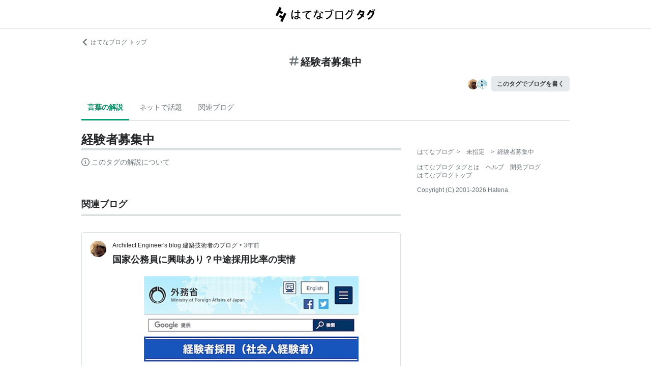

--- FILE ---
content_type: application/javascript
request_url: https://live.blog-tags.st-hatena.com/_next/static/chunks/commons.d78459f0c3cff869b62b.js
body_size: 167640
content:
(window.webpackJsonp=window.webpackJsonp||[]).push([[0],{"+1xB":function(e,t,n){var r=n("VmbT"),i=n("hl9K")("iterator"),o=Array.prototype;e.exports=function(e){return void 0!==e&&(r.Array===e||o[i]===e)}},"+8sU":function(e,t,n){"use strict";n("wpl3").a.split},"+Bi/":function(e,t,n){var r=n("26mQ");r(r.S+r.F*!n("zJRt"),"Object",{defineProperty:n("6s2L").f})},"/3ze":function(e,t,n){"use strict";var r=n("PL1w");t.__esModule=!0,t.default=function(e){class t extends o.default.Component{constructor(){super(...arguments),this.context=void 0}render(){return o.default.createElement(e,(0,i.default)({router:this.context.router},this.props))}}t.displayName=void 0,t.getInitialProps=void 0,t.contextTypes={router:a.default.object},t.getInitialProps=e.getInitialProps,t.origGetInitialProps=e.origGetInitialProps,0;return t};var i=r(n("pzQc")),o=r(n("mXGw")),a=r(n("OWZz"))},"/KQz":function(e,t,n){"use strict";var r=n("FaVP")(!0);n("w5QG")(String,"String",function(e){this._t=String(e),this._i=0},function(){var e,t=this._t,n=this._i;return n>=t.length?{value:void 0,done:!0}:(e=r(t,n),this._i+=e.length,{value:e,done:!1})})},"/iWP":function(e,t){},"0MoU":function(e,t,n){"use strict";n.d(t,"a",function(){return a});var r=n("mXGw"),i=n.n(r),o=i.a.createElement;const a=({children:e,mediaQuery:t})=>window.matchMedia(t).matches?o(i.a.Fragment,null,e):null},"0MyW":function(e,t,n){var r=n("9wrK"),i=n("hl9K")("iterator"),o=n("VmbT");e.exports=n("5e9t").getIteratorMethod=function(e){if(void 0!=e)return e[i]||e["@@iterator"]||o[r(e)]}},"0a3d":function(e,t,n){"use strict";var r=n("tbzG"),i=n("f174"),o=n("zJRt"),a=n("26mQ"),u=n("VO4/"),s=n("Jcj/").KEY,c=n("Jizj"),l=n("TCYi"),f=n("BUZC"),p=n("275m"),d=n("hl9K"),h=n("l2gV"),v=n("hod8"),y=n("zW5p"),m=n("pwGU"),b=n("PmoV"),g=n("cWiG"),w=n("HJ5g"),O=n("dleS"),x=n("NNvp"),k=n("2VK+"),S=n("20n8"),E=n("VGVX"),_=n("kYzV"),T=n("8kW2"),j=n("6s2L"),C=n("tXnQ"),P=_.f,I=j.f,N=E.f,A=r.Symbol,R=r.JSON,D=R&&R.stringify,F=d("_hidden"),L=d("toPrimitive"),M={}.propertyIsEnumerable,z=l("symbol-registry"),Q=l("symbols"),U=l("op-symbols"),V=Object.prototype,q="function"==typeof A&&!!T.f,B=r.QObject,W=!B||!B.prototype||!B.prototype.findChild,H=o&&c(function(){return 7!=S(I({},"a",{get:function(){return I(this,"a",{value:7}).a}})).a})?function(e,t,n){var r=P(V,t);r&&delete V[t],I(e,t,n),r&&e!==V&&I(V,t,r)}:I,G=function(e){var t=Q[e]=S(A.prototype);return t._k=e,t},K=q&&"symbol"==typeof A.iterator?function(e){return"symbol"==typeof e}:function(e){return e instanceof A},Y=function(e,t,n){return e===V&&Y(U,t,n),b(e),t=x(t,!0),b(n),i(Q,t)?(n.enumerable?(i(e,F)&&e[F][t]&&(e[F][t]=!1),n=S(n,{enumerable:k(0,!1)})):(i(e,F)||I(e,F,k(1,{})),e[F][t]=!0),H(e,t,n)):I(e,t,n)},$=function(e,t){b(e);for(var n,r=y(t=O(t)),i=0,o=r.length;o>i;)Y(e,n=r[i++],t[n]);return e},J=function(e){var t=M.call(this,e=x(e,!0));return!(this===V&&i(Q,e)&&!i(U,e))&&(!(t||!i(this,e)||!i(Q,e)||i(this,F)&&this[F][e])||t)},X=function(e,t){if(e=O(e),t=x(t,!0),e!==V||!i(Q,t)||i(U,t)){var n=P(e,t);return!n||!i(Q,t)||i(e,F)&&e[F][t]||(n.enumerable=!0),n}},Z=function(e){for(var t,n=N(O(e)),r=[],o=0;n.length>o;)i(Q,t=n[o++])||t==F||t==s||r.push(t);return r},ee=function(e){for(var t,n=e===V,r=N(n?U:O(e)),o=[],a=0;r.length>a;)!i(Q,t=r[a++])||n&&!i(V,t)||o.push(Q[t]);return o};q||(u((A=function(){if(this instanceof A)throw TypeError("Symbol is not a constructor!");var e=p(arguments.length>0?arguments[0]:void 0),t=function(n){this===V&&t.call(U,n),i(this,F)&&i(this[F],e)&&(this[F][e]=!1),H(this,e,k(1,n))};return o&&W&&H(V,e,{configurable:!0,set:t}),G(e)}).prototype,"toString",function(){return this._k}),_.f=X,j.f=Y,n("yyhP").f=E.f=Z,n("3EnH").f=J,T.f=ee,o&&!n("uTcf")&&u(V,"propertyIsEnumerable",J,!0),h.f=function(e){return G(d(e))}),a(a.G+a.W+a.F*!q,{Symbol:A});for(var te="hasInstance,isConcatSpreadable,iterator,match,replace,search,species,split,toPrimitive,toStringTag,unscopables".split(","),ne=0;te.length>ne;)d(te[ne++]);for(var re=C(d.store),ie=0;re.length>ie;)v(re[ie++]);a(a.S+a.F*!q,"Symbol",{for:function(e){return i(z,e+="")?z[e]:z[e]=A(e)},keyFor:function(e){if(!K(e))throw TypeError(e+" is not a symbol!");for(var t in z)if(z[t]===e)return t},useSetter:function(){W=!0},useSimple:function(){W=!1}}),a(a.S+a.F*!q,"Object",{create:function(e,t){return void 0===t?S(e):$(S(e),t)},defineProperty:Y,defineProperties:$,getOwnPropertyDescriptor:X,getOwnPropertyNames:Z,getOwnPropertySymbols:ee});var oe=c(function(){T.f(1)});a(a.S+a.F*oe,"Object",{getOwnPropertySymbols:function(e){return T.f(w(e))}}),R&&a(a.S+a.F*(!q||c(function(){var e=A();return"[null]"!=D([e])||"{}"!=D({a:e})||"{}"!=D(Object(e))})),"JSON",{stringify:function(e){for(var t,n,r=[e],i=1;arguments.length>i;)r.push(arguments[i++]);if(n=t=r[1],(g(t)||void 0!==e)&&!K(e))return m(t)||(t=function(e,t){if("function"==typeof n&&(t=n.call(this,e,t)),!K(t))return t}),r[1]=t,D.apply(R,r)}}),A.prototype[L]||n("kQ04")(A.prototype,L,A.prototype.valueOf),f(A,"Symbol"),f(Math,"Math",!0),f(r.JSON,"JSON",!0)},"18Mc":function(e,t,n){var r=n("tbzG").navigator;e.exports=r&&r.userAgent||""},"1qCV":function(e,t,n){e.exports=n("cf4C")},"20n8":function(e,t,n){var r=n("PmoV"),i=n("zEqz"),o=n("yHAa"),a=n("flUx")("IE_PROTO"),u=function(){},s=function(){var e,t=n("5HLB")("iframe"),r=o.length;for(t.style.display="none",n("yJ5N").appendChild(t),t.src="javascript:",(e=t.contentWindow.document).open(),e.write("<script>document.F=Object<\/script>"),e.close(),s=e.F;r--;)delete s.prototype[o[r]];return s()};e.exports=Object.create||function(e,t){var n;return null!==e?(u.prototype=r(e),n=new u,u.prototype=null,n[a]=e):n=s(),void 0===t?n:i(n,t)}},"26mQ":function(e,t,n){var r=n("tbzG"),i=n("5e9t"),o=n("BQcv"),a=n("kQ04"),u=n("f174"),s=function(e,t,n){var c,l,f,p=e&s.F,d=e&s.G,h=e&s.S,v=e&s.P,y=e&s.B,m=e&s.W,b=d?i:i[t]||(i[t]={}),g=b.prototype,w=d?r:h?r[t]:(r[t]||{}).prototype;for(c in d&&(n=t),n)(l=!p&&w&&void 0!==w[c])&&u(b,c)||(f=l?w[c]:n[c],b[c]=d&&"function"!=typeof w[c]?n[c]:y&&l?o(f,r):m&&w[c]==f?function(e){var t=function(t,n,r){if(this instanceof e){switch(arguments.length){case 0:return new e;case 1:return new e(t);case 2:return new e(t,n)}return new e(t,n,r)}return e.apply(this,arguments)};return t.prototype=e.prototype,t}(f):v&&"function"==typeof f?o(Function.call,f):f,v&&((b.virtual||(b.virtual={}))[c]=f,e&s.R&&g&&!g[c]&&a(g,c,f)))};s.F=1,s.G=2,s.S=4,s.P=8,s.B=16,s.W=32,s.U=64,s.R=128,e.exports=s},"275m":function(e,t){var n=0,r=Math.random();e.exports=function(e){return"Symbol(".concat(void 0===e?"":e,")_",(++n+r).toString(36))}},"2Fjn":function(e,t,n){"use strict";var r=n("s4hn"),i=n.n(r),o=n("1qCV"),a=n.n(o);function u(e,t){if(null==e)return{};var n,r,o=function(e,t){if(null==e)return{};var n,r,i={},o=a()(e);for(r=0;r<o.length;r++)n=o[r],t.indexOf(n)>=0||(i[n]=e[n]);return i}(e,t);if(i.a){var u=i()(e);for(r=0;r<u.length;r++)n=u[r],t.indexOf(n)>=0||Object.prototype.propertyIsEnumerable.call(e,n)&&(o[n]=e[n])}return o}n.d(t,"a",function(){return u})},"2VK+":function(e,t){e.exports=function(e,t){return{enumerable:!(1&e),configurable:!(2&e),writable:!(4&e),value:t}}},"2orZ":function(e,t,n){"use strict";function r(e){return(r="function"===typeof Symbol&&"symbol"===typeof Symbol.iterator?function(e){return typeof e}:function(e){return e&&"function"===typeof Symbol&&e.constructor===Symbol&&e!==Symbol.prototype?"symbol":typeof e})(e)}n.r(t);"function"===typeof Symbol&&null!=Symbol.iterator&&Symbol.iterator,"function"===typeof Symbol&&null!=Symbol.asyncIterator&&Symbol.asyncIterator;var i="function"===typeof Symbol&&null!=Symbol.toStringTag?Symbol.toStringTag:"@@toStringTag";function o(e,t){for(var n,r=/\r\n|[\n\r]/g,i=1,o=t+1;(n=r.exec(e.body))&&n.index<t;)i+=1,o=t+1-(n.index+n[0].length);return{line:i,column:o}}function a(e){return u(e.source,o(e.source,e.start))}function u(e,t){var n=e.locationOffset.column-1,r=c(n)+e.body,i=t.line-1,o=e.locationOffset.line-1,a=t.line+o,u=1===t.line?n:0,l=t.column+u,f="".concat(e.name,":").concat(a,":").concat(l,"\n"),p=r.split(/\r\n|[\n\r]/g),d=p[i];if(d.length>120){for(var h=Math.floor(l/80),v=l%80,y=[],m=0;m<d.length;m+=80)y.push(d.slice(m,m+80));return f+s([["".concat(a),y[0]]].concat(y.slice(1,h+1).map(function(e){return["",e]}),[[" ",c(v-1)+"^"],["",y[h+1]]]))}return f+s([["".concat(a-1),p[i-1]],["".concat(a),d],["",c(l-1)+"^"],["".concat(a+1),p[i+1]]])}function s(e){var t=e.filter(function(e){e[0];return void 0!==e[1]}),n=Math.max.apply(Math,t.map(function(e){return e[0].length}));return t.map(function(e){var t,r=e[0],i=e[1];return c(n-(t=r).length)+t+(i?" | "+i:" |")}).join("\n")}function c(e){return Array(e+1).join(" ")}function l(e){return(l="function"===typeof Symbol&&"symbol"===typeof Symbol.iterator?function(e){return typeof e}:function(e){return e&&"function"===typeof Symbol&&e.constructor===Symbol&&e!==Symbol.prototype?"symbol":typeof e})(e)}function f(e,t){var n=Object.keys(e);if(Object.getOwnPropertySymbols){var r=Object.getOwnPropertySymbols(e);t&&(r=r.filter(function(t){return Object.getOwnPropertyDescriptor(e,t).enumerable})),n.push.apply(n,r)}return n}function p(e,t,n){return t in e?Object.defineProperty(e,t,{value:n,enumerable:!0,configurable:!0,writable:!0}):e[t]=n,e}function d(e,t){for(var n=0;n<t.length;n++){var r=t[n];r.enumerable=r.enumerable||!1,r.configurable=!0,"value"in r&&(r.writable=!0),Object.defineProperty(e,r.key,r)}}function h(e,t){return!t||"object"!==l(t)&&"function"!==typeof t?v(e):t}function v(e){if(void 0===e)throw new ReferenceError("this hasn't been initialised - super() hasn't been called");return e}function y(e){var t="function"===typeof Map?new Map:void 0;return(y=function(e){if(null===e||(n=e,-1===Function.toString.call(n).indexOf("[native code]")))return e;var n;if("function"!==typeof e)throw new TypeError("Super expression must either be null or a function");if("undefined"!==typeof t){if(t.has(e))return t.get(e);t.set(e,r)}function r(){return m(e,arguments,w(this).constructor)}return r.prototype=Object.create(e.prototype,{constructor:{value:r,enumerable:!1,writable:!0,configurable:!0}}),g(r,e)})(e)}function m(e,t,n){return(m=b()?Reflect.construct:function(e,t,n){var r=[null];r.push.apply(r,t);var i=new(Function.bind.apply(e,r));return n&&g(i,n.prototype),i}).apply(null,arguments)}function b(){if("undefined"===typeof Reflect||!Reflect.construct)return!1;if(Reflect.construct.sham)return!1;if("function"===typeof Proxy)return!0;try{return Date.prototype.toString.call(Reflect.construct(Date,[],function(){})),!0}catch(e){return!1}}function g(e,t){return(g=Object.setPrototypeOf||function(e,t){return e.__proto__=t,e})(e,t)}function w(e){return(w=Object.setPrototypeOf?Object.getPrototypeOf:function(e){return e.__proto__||Object.getPrototypeOf(e)})(e)}var O=function(e){!function(e,t){if("function"!==typeof t&&null!==t)throw new TypeError("Super expression must either be null or a function");e.prototype=Object.create(t&&t.prototype,{constructor:{value:e,writable:!0,configurable:!0}}),t&&g(e,t)}(l,y(Error));var t,n,s,c=function(e){var t=b();return function(){var n,r=w(e);if(t){var i=w(this).constructor;n=Reflect.construct(r,arguments,i)}else n=r.apply(this,arguments);return h(this,n)}}(l);function l(e,t,n,i,a,u,s){var d,y,m,b;!function(e,t){if(!(e instanceof t))throw new TypeError("Cannot call a class as a function")}(this,l),(b=c.call(this,e)).name="GraphQLError",b.originalError=null!==u&&void 0!==u?u:void 0,b.nodes=x(Array.isArray(t)?t:t?[t]:void 0);for(var g=[],w=0,O=null!==(k=b.nodes)&&void 0!==k?k:[];w<O.length;w++){var k,S=O[w].loc;null!=S&&g.push(S)}g=x(g),b.source=null!==n&&void 0!==n?n:null===(d=g)||void 0===d?void 0:d[0].source,b.positions=null!==i&&void 0!==i?i:null===(y=g)||void 0===y?void 0:y.map(function(e){return e.start}),b.locations=i&&n?i.map(function(e){return o(n,e)}):null===(m=g)||void 0===m?void 0:m.map(function(e){return o(e.source,e.start)}),b.path=null!==a&&void 0!==a?a:void 0;var E,_=null===u||void 0===u?void 0:u.extensions;return null==s&&("object"==r(E=_)&&null!==E)?b.extensions=function(e){for(var t=1;t<arguments.length;t++){var n=null!=arguments[t]?arguments[t]:{};t%2?f(Object(n),!0).forEach(function(t){p(e,t,n[t])}):Object.getOwnPropertyDescriptors?Object.defineProperties(e,Object.getOwnPropertyDescriptors(n)):f(Object(n)).forEach(function(t){Object.defineProperty(e,t,Object.getOwnPropertyDescriptor(n,t))})}return e}({},_):b.extensions=null!==s&&void 0!==s?s:{},Object.defineProperties(v(b),{message:{enumerable:!0},locations:{enumerable:null!=b.locations},path:{enumerable:null!=b.path},extensions:{enumerable:null!=b.extensions&&Object.keys(b.extensions).length>0},name:{enumerable:!1},nodes:{enumerable:!1},source:{enumerable:!1},positions:{enumerable:!1},originalError:{enumerable:!1}}),null!==u&&void 0!==u&&u.stack?(Object.defineProperty(v(b),"stack",{value:u.stack,writable:!0,configurable:!0}),h(b)):(Error.captureStackTrace?Error.captureStackTrace(v(b),l):Object.defineProperty(v(b),"stack",{value:Error().stack,writable:!0,configurable:!0}),b)}return t=l,(n=[{key:"toString",value:function(){return function(e){var t=e.message;if(e.nodes)for(var n=0,r=e.nodes;n<r.length;n++){var i=r[n];i.loc&&(t+="\n\n"+a(i.loc))}else if(e.source&&e.locations)for(var o=0,s=e.locations;o<s.length;o++){var c=s[o];t+="\n\n"+u(e.source,c)}return t}(this)}},{key:i,get:function(){return"Object"}}])&&d(t.prototype,n),s&&d(t,s),l}();function x(e){return void 0===e||0===e.length?void 0:e}function k(e,t,n){return new O("Syntax Error: ".concat(n),void 0,e,[t])}var S=Object.freeze({NAME:"Name",DOCUMENT:"Document",OPERATION_DEFINITION:"OperationDefinition",VARIABLE_DEFINITION:"VariableDefinition",SELECTION_SET:"SelectionSet",FIELD:"Field",ARGUMENT:"Argument",FRAGMENT_SPREAD:"FragmentSpread",INLINE_FRAGMENT:"InlineFragment",FRAGMENT_DEFINITION:"FragmentDefinition",VARIABLE:"Variable",INT:"IntValue",FLOAT:"FloatValue",STRING:"StringValue",BOOLEAN:"BooleanValue",NULL:"NullValue",ENUM:"EnumValue",LIST:"ListValue",OBJECT:"ObjectValue",OBJECT_FIELD:"ObjectField",DIRECTIVE:"Directive",NAMED_TYPE:"NamedType",LIST_TYPE:"ListType",NON_NULL_TYPE:"NonNullType",SCHEMA_DEFINITION:"SchemaDefinition",OPERATION_TYPE_DEFINITION:"OperationTypeDefinition",SCALAR_TYPE_DEFINITION:"ScalarTypeDefinition",OBJECT_TYPE_DEFINITION:"ObjectTypeDefinition",FIELD_DEFINITION:"FieldDefinition",INPUT_VALUE_DEFINITION:"InputValueDefinition",INTERFACE_TYPE_DEFINITION:"InterfaceTypeDefinition",UNION_TYPE_DEFINITION:"UnionTypeDefinition",ENUM_TYPE_DEFINITION:"EnumTypeDefinition",ENUM_VALUE_DEFINITION:"EnumValueDefinition",INPUT_OBJECT_TYPE_DEFINITION:"InputObjectTypeDefinition",DIRECTIVE_DEFINITION:"DirectiveDefinition",SCHEMA_EXTENSION:"SchemaExtension",SCALAR_TYPE_EXTENSION:"ScalarTypeExtension",OBJECT_TYPE_EXTENSION:"ObjectTypeExtension",INTERFACE_TYPE_EXTENSION:"InterfaceTypeExtension",UNION_TYPE_EXTENSION:"UnionTypeExtension",ENUM_TYPE_EXTENSION:"EnumTypeExtension",INPUT_OBJECT_TYPE_EXTENSION:"InputObjectTypeExtension"}),E=n("4bb0"),_=Object.freeze({SOF:"<SOF>",EOF:"<EOF>",BANG:"!",DOLLAR:"$",AMP:"&",PAREN_L:"(",PAREN_R:")",SPREAD:"...",COLON:":",EQUALS:"=",AT:"@",BRACKET_L:"[",BRACKET_R:"]",BRACE_L:"{",PIPE:"|",BRACE_R:"}",NAME:"Name",INT:"Int",FLOAT:"Float",STRING:"String",BLOCK_STRING:"BlockString",COMMENT:"Comment"}),T=n("CySa");function j(e,t){if(!Boolean(e))throw new Error(t)}var C=function(e,t){return e instanceof t};function P(e,t){for(var n=0;n<t.length;n++){var r=t[n];r.enumerable=r.enumerable||!1,r.configurable=!0,"value"in r&&(r.writable=!0),Object.defineProperty(e,r.key,r)}}var I=function(){function e(e){var t=arguments.length>1&&void 0!==arguments[1]?arguments[1]:"GraphQL request",n=arguments.length>2&&void 0!==arguments[2]?arguments[2]:{line:1,column:1};"string"===typeof e||j(0,"Body must be a string. Received: ".concat(Object(T.a)(e),".")),this.body=e,this.name=t,this.locationOffset=n,this.locationOffset.line>0||j(0,"line in locationOffset is 1-indexed and must be positive."),this.locationOffset.column>0||j(0,"column in locationOffset is 1-indexed and must be positive.")}var t,n,r;return t=e,(n=[{key:i,get:function(){return"Source"}}])&&P(t.prototype,n),r&&P(t,r),e}();var N=Object.freeze({QUERY:"QUERY",MUTATION:"MUTATION",SUBSCRIPTION:"SUBSCRIPTION",FIELD:"FIELD",FRAGMENT_DEFINITION:"FRAGMENT_DEFINITION",FRAGMENT_SPREAD:"FRAGMENT_SPREAD",INLINE_FRAGMENT:"INLINE_FRAGMENT",VARIABLE_DEFINITION:"VARIABLE_DEFINITION",SCHEMA:"SCHEMA",SCALAR:"SCALAR",OBJECT:"OBJECT",FIELD_DEFINITION:"FIELD_DEFINITION",ARGUMENT_DEFINITION:"ARGUMENT_DEFINITION",INTERFACE:"INTERFACE",UNION:"UNION",ENUM:"ENUM",ENUM_VALUE:"ENUM_VALUE",INPUT_OBJECT:"INPUT_OBJECT",INPUT_FIELD_DEFINITION:"INPUT_FIELD_DEFINITION"}),A=n("HpFd"),R=function(){function e(e){var t=new E.b(_.SOF,0,0,0,0,null);this.source=e,this.lastToken=t,this.token=t,this.line=1,this.lineStart=0}var t=e.prototype;return t.advance=function(){return this.lastToken=this.token,this.token=this.lookahead()},t.lookahead=function(){var e=this.token;if(e.kind!==_.EOF)do{var t;e=null!==(t=e.next)&&void 0!==t?t:e.next=F(this,e)}while(e.kind===_.COMMENT);return e},e}();function D(e){return isNaN(e)?_.EOF:e<127?JSON.stringify(String.fromCharCode(e)):'"\\u'.concat(("00"+e.toString(16).toUpperCase()).slice(-4),'"')}function F(e,t){for(var n=e.source,r=n.body,i=r.length,o=t.end;o<i;){var a=r.charCodeAt(o),u=e.line,s=1+o-e.lineStart;switch(a){case 65279:case 9:case 32:case 44:++o;continue;case 10:++o,++e.line,e.lineStart=o;continue;case 13:10===r.charCodeAt(o+1)?o+=2:++o,++e.line,e.lineStart=o;continue;case 33:return new E.b(_.BANG,o,o+1,u,s,t);case 35:return M(n,o,u,s,t);case 36:return new E.b(_.DOLLAR,o,o+1,u,s,t);case 38:return new E.b(_.AMP,o,o+1,u,s,t);case 40:return new E.b(_.PAREN_L,o,o+1,u,s,t);case 41:return new E.b(_.PAREN_R,o,o+1,u,s,t);case 46:if(46===r.charCodeAt(o+1)&&46===r.charCodeAt(o+2))return new E.b(_.SPREAD,o,o+3,u,s,t);break;case 58:return new E.b(_.COLON,o,o+1,u,s,t);case 61:return new E.b(_.EQUALS,o,o+1,u,s,t);case 64:return new E.b(_.AT,o,o+1,u,s,t);case 91:return new E.b(_.BRACKET_L,o,o+1,u,s,t);case 93:return new E.b(_.BRACKET_R,o,o+1,u,s,t);case 123:return new E.b(_.BRACE_L,o,o+1,u,s,t);case 124:return new E.b(_.PIPE,o,o+1,u,s,t);case 125:return new E.b(_.BRACE_R,o,o+1,u,s,t);case 34:return 34===r.charCodeAt(o+1)&&34===r.charCodeAt(o+2)?V(n,o,u,s,t,e):U(n,o,u,s,t);case 45:case 48:case 49:case 50:case 51:case 52:case 53:case 54:case 55:case 56:case 57:return z(n,o,a,u,s,t);case 65:case 66:case 67:case 68:case 69:case 70:case 71:case 72:case 73:case 74:case 75:case 76:case 77:case 78:case 79:case 80:case 81:case 82:case 83:case 84:case 85:case 86:case 87:case 88:case 89:case 90:case 95:case 97:case 98:case 99:case 100:case 101:case 102:case 103:case 104:case 105:case 106:case 107:case 108:case 109:case 110:case 111:case 112:case 113:case 114:case 115:case 116:case 117:case 118:case 119:case 120:case 121:case 122:return B(n,o,u,s,t)}throw k(n,o,L(a))}var c=e.line,l=1+o-e.lineStart;return new E.b(_.EOF,i,i,c,l,t)}function L(e){return e<32&&9!==e&&10!==e&&13!==e?"Cannot contain the invalid character ".concat(D(e),"."):39===e?"Unexpected single quote character ('), did you mean to use a double quote (\")?":"Cannot parse the unexpected character ".concat(D(e),".")}function M(e,t,n,r,i){var o,a=e.body,u=t;do{o=a.charCodeAt(++u)}while(!isNaN(o)&&(o>31||9===o));return new E.b(_.COMMENT,t,u,n,r,i,a.slice(t+1,u))}function z(e,t,n,r,i,o){var a=e.body,u=n,s=t,c=!1;if(45===u&&(u=a.charCodeAt(++s)),48===u){if((u=a.charCodeAt(++s))>=48&&u<=57)throw k(e,s,"Invalid number, unexpected digit after 0: ".concat(D(u),"."))}else s=Q(e,s,u),u=a.charCodeAt(s);if(46===u&&(c=!0,u=a.charCodeAt(++s),s=Q(e,s,u),u=a.charCodeAt(s)),69!==u&&101!==u||(c=!0,43!==(u=a.charCodeAt(++s))&&45!==u||(u=a.charCodeAt(++s)),s=Q(e,s,u),u=a.charCodeAt(s)),46===u||function(e){return 95===e||e>=65&&e<=90||e>=97&&e<=122}(u))throw k(e,s,"Invalid number, expected digit but got: ".concat(D(u),"."));return new E.b(c?_.FLOAT:_.INT,t,s,r,i,o,a.slice(t,s))}function Q(e,t,n){var r=e.body,i=t,o=n;if(o>=48&&o<=57){do{o=r.charCodeAt(++i)}while(o>=48&&o<=57);return i}throw k(e,i,"Invalid number, expected digit but got: ".concat(D(o),"."))}function U(e,t,n,r,i){for(var o,a,u,s,c=e.body,l=t+1,f=l,p=0,d="";l<c.length&&!isNaN(p=c.charCodeAt(l))&&10!==p&&13!==p;){if(34===p)return d+=c.slice(f,l),new E.b(_.STRING,t,l+1,n,r,i,d);if(p<32&&9!==p)throw k(e,l,"Invalid character within String: ".concat(D(p),"."));if(++l,92===p){switch(d+=c.slice(f,l-1),p=c.charCodeAt(l)){case 34:d+='"';break;case 47:d+="/";break;case 92:d+="\\";break;case 98:d+="\b";break;case 102:d+="\f";break;case 110:d+="\n";break;case 114:d+="\r";break;case 116:d+="\t";break;case 117:var h=(o=c.charCodeAt(l+1),a=c.charCodeAt(l+2),u=c.charCodeAt(l+3),s=c.charCodeAt(l+4),q(o)<<12|q(a)<<8|q(u)<<4|q(s));if(h<0){var v=c.slice(l+1,l+5);throw k(e,l,"Invalid character escape sequence: \\u".concat(v,"."))}d+=String.fromCharCode(h),l+=4;break;default:throw k(e,l,"Invalid character escape sequence: \\".concat(String.fromCharCode(p),"."))}f=++l}}throw k(e,l,"Unterminated string.")}function V(e,t,n,r,i,o){for(var a=e.body,u=t+3,s=u,c=0,l="";u<a.length&&!isNaN(c=a.charCodeAt(u));){if(34===c&&34===a.charCodeAt(u+1)&&34===a.charCodeAt(u+2))return l+=a.slice(s,u),new E.b(_.BLOCK_STRING,t,u+3,n,r,i,Object(A.a)(l));if(c<32&&9!==c&&10!==c&&13!==c)throw k(e,u,"Invalid character within String: ".concat(D(c),"."));10===c?(++u,++o.line,o.lineStart=u):13===c?(10===a.charCodeAt(u+1)?u+=2:++u,++o.line,o.lineStart=u):92===c&&34===a.charCodeAt(u+1)&&34===a.charCodeAt(u+2)&&34===a.charCodeAt(u+3)?(l+=a.slice(s,u)+'"""',s=u+=4):++u}throw k(e,u,"Unterminated string.")}function q(e){return e>=48&&e<=57?e-48:e>=65&&e<=70?e-55:e>=97&&e<=102?e-87:-1}function B(e,t,n,r,i){for(var o=e.body,a=o.length,u=t+1,s=0;u!==a&&!isNaN(s=o.charCodeAt(u))&&(95===s||s>=48&&s<=57||s>=65&&s<=90||s>=97&&s<=122);)++u;return new E.b(_.NAME,t,u,n,r,i,o.slice(t,u))}function W(e,t){return new K(e,t).parseDocument()}function H(e,t){var n=new K(e,t);n.expectToken(_.SOF);var r=n.parseValueLiteral(!1);return n.expectToken(_.EOF),r}function G(e,t){var n=new K(e,t);n.expectToken(_.SOF);var r=n.parseTypeReference();return n.expectToken(_.EOF),r}n.d(t,"parse",function(){return W}),n.d(t,"parseValue",function(){return H}),n.d(t,"parseType",function(){return G}),n.d(t,"Parser",function(){return K});var K=function(){function e(e,t){var n=function(e){return C(e,I)}(e)?e:new I(e);this._lexer=new R(n),this._options=t}var t=e.prototype;return t.parseName=function(){var e=this.expectToken(_.NAME);return{kind:S.NAME,value:e.value,loc:this.loc(e)}},t.parseDocument=function(){var e=this._lexer.token;return{kind:S.DOCUMENT,definitions:this.many(_.SOF,this.parseDefinition,_.EOF),loc:this.loc(e)}},t.parseDefinition=function(){if(this.peek(_.NAME))switch(this._lexer.token.value){case"query":case"mutation":case"subscription":return this.parseOperationDefinition();case"fragment":return this.parseFragmentDefinition();case"schema":case"scalar":case"type":case"interface":case"union":case"enum":case"input":case"directive":return this.parseTypeSystemDefinition();case"extend":return this.parseTypeSystemExtension()}else{if(this.peek(_.BRACE_L))return this.parseOperationDefinition();if(this.peekDescription())return this.parseTypeSystemDefinition()}throw this.unexpected()},t.parseOperationDefinition=function(){var e=this._lexer.token;if(this.peek(_.BRACE_L))return{kind:S.OPERATION_DEFINITION,operation:"query",name:void 0,variableDefinitions:[],directives:[],selectionSet:this.parseSelectionSet(),loc:this.loc(e)};var t,n=this.parseOperationType();return this.peek(_.NAME)&&(t=this.parseName()),{kind:S.OPERATION_DEFINITION,operation:n,name:t,variableDefinitions:this.parseVariableDefinitions(),directives:this.parseDirectives(!1),selectionSet:this.parseSelectionSet(),loc:this.loc(e)}},t.parseOperationType=function(){var e=this.expectToken(_.NAME);switch(e.value){case"query":return"query";case"mutation":return"mutation";case"subscription":return"subscription"}throw this.unexpected(e)},t.parseVariableDefinitions=function(){return this.optionalMany(_.PAREN_L,this.parseVariableDefinition,_.PAREN_R)},t.parseVariableDefinition=function(){var e=this._lexer.token;return{kind:S.VARIABLE_DEFINITION,variable:this.parseVariable(),type:(this.expectToken(_.COLON),this.parseTypeReference()),defaultValue:this.expectOptionalToken(_.EQUALS)?this.parseValueLiteral(!0):void 0,directives:this.parseDirectives(!0),loc:this.loc(e)}},t.parseVariable=function(){var e=this._lexer.token;return this.expectToken(_.DOLLAR),{kind:S.VARIABLE,name:this.parseName(),loc:this.loc(e)}},t.parseSelectionSet=function(){var e=this._lexer.token;return{kind:S.SELECTION_SET,selections:this.many(_.BRACE_L,this.parseSelection,_.BRACE_R),loc:this.loc(e)}},t.parseSelection=function(){return this.peek(_.SPREAD)?this.parseFragment():this.parseField()},t.parseField=function(){var e,t,n=this._lexer.token,r=this.parseName();return this.expectOptionalToken(_.COLON)?(e=r,t=this.parseName()):t=r,{kind:S.FIELD,alias:e,name:t,arguments:this.parseArguments(!1),directives:this.parseDirectives(!1),selectionSet:this.peek(_.BRACE_L)?this.parseSelectionSet():void 0,loc:this.loc(n)}},t.parseArguments=function(e){var t=e?this.parseConstArgument:this.parseArgument;return this.optionalMany(_.PAREN_L,t,_.PAREN_R)},t.parseArgument=function(){var e=this._lexer.token,t=this.parseName();return this.expectToken(_.COLON),{kind:S.ARGUMENT,name:t,value:this.parseValueLiteral(!1),loc:this.loc(e)}},t.parseConstArgument=function(){var e=this._lexer.token;return{kind:S.ARGUMENT,name:this.parseName(),value:(this.expectToken(_.COLON),this.parseValueLiteral(!0)),loc:this.loc(e)}},t.parseFragment=function(){var e=this._lexer.token;this.expectToken(_.SPREAD);var t=this.expectOptionalKeyword("on");return!t&&this.peek(_.NAME)?{kind:S.FRAGMENT_SPREAD,name:this.parseFragmentName(),directives:this.parseDirectives(!1),loc:this.loc(e)}:{kind:S.INLINE_FRAGMENT,typeCondition:t?this.parseNamedType():void 0,directives:this.parseDirectives(!1),selectionSet:this.parseSelectionSet(),loc:this.loc(e)}},t.parseFragmentDefinition=function(){var e,t=this._lexer.token;return this.expectKeyword("fragment"),!0===(null===(e=this._options)||void 0===e?void 0:e.experimentalFragmentVariables)?{kind:S.FRAGMENT_DEFINITION,name:this.parseFragmentName(),variableDefinitions:this.parseVariableDefinitions(),typeCondition:(this.expectKeyword("on"),this.parseNamedType()),directives:this.parseDirectives(!1),selectionSet:this.parseSelectionSet(),loc:this.loc(t)}:{kind:S.FRAGMENT_DEFINITION,name:this.parseFragmentName(),typeCondition:(this.expectKeyword("on"),this.parseNamedType()),directives:this.parseDirectives(!1),selectionSet:this.parseSelectionSet(),loc:this.loc(t)}},t.parseFragmentName=function(){if("on"===this._lexer.token.value)throw this.unexpected();return this.parseName()},t.parseValueLiteral=function(e){var t=this._lexer.token;switch(t.kind){case _.BRACKET_L:return this.parseList(e);case _.BRACE_L:return this.parseObject(e);case _.INT:return this._lexer.advance(),{kind:S.INT,value:t.value,loc:this.loc(t)};case _.FLOAT:return this._lexer.advance(),{kind:S.FLOAT,value:t.value,loc:this.loc(t)};case _.STRING:case _.BLOCK_STRING:return this.parseStringLiteral();case _.NAME:switch(this._lexer.advance(),t.value){case"true":return{kind:S.BOOLEAN,value:!0,loc:this.loc(t)};case"false":return{kind:S.BOOLEAN,value:!1,loc:this.loc(t)};case"null":return{kind:S.NULL,loc:this.loc(t)};default:return{kind:S.ENUM,value:t.value,loc:this.loc(t)}}case _.DOLLAR:if(!e)return this.parseVariable()}throw this.unexpected()},t.parseStringLiteral=function(){var e=this._lexer.token;return this._lexer.advance(),{kind:S.STRING,value:e.value,block:e.kind===_.BLOCK_STRING,loc:this.loc(e)}},t.parseList=function(e){var t=this,n=this._lexer.token;return{kind:S.LIST,values:this.any(_.BRACKET_L,function(){return t.parseValueLiteral(e)},_.BRACKET_R),loc:this.loc(n)}},t.parseObject=function(e){var t=this,n=this._lexer.token;return{kind:S.OBJECT,fields:this.any(_.BRACE_L,function(){return t.parseObjectField(e)},_.BRACE_R),loc:this.loc(n)}},t.parseObjectField=function(e){var t=this._lexer.token,n=this.parseName();return this.expectToken(_.COLON),{kind:S.OBJECT_FIELD,name:n,value:this.parseValueLiteral(e),loc:this.loc(t)}},t.parseDirectives=function(e){for(var t=[];this.peek(_.AT);)t.push(this.parseDirective(e));return t},t.parseDirective=function(e){var t=this._lexer.token;return this.expectToken(_.AT),{kind:S.DIRECTIVE,name:this.parseName(),arguments:this.parseArguments(e),loc:this.loc(t)}},t.parseTypeReference=function(){var e,t=this._lexer.token;return this.expectOptionalToken(_.BRACKET_L)?(e=this.parseTypeReference(),this.expectToken(_.BRACKET_R),e={kind:S.LIST_TYPE,type:e,loc:this.loc(t)}):e=this.parseNamedType(),this.expectOptionalToken(_.BANG)?{kind:S.NON_NULL_TYPE,type:e,loc:this.loc(t)}:e},t.parseNamedType=function(){var e=this._lexer.token;return{kind:S.NAMED_TYPE,name:this.parseName(),loc:this.loc(e)}},t.parseTypeSystemDefinition=function(){var e=this.peekDescription()?this._lexer.lookahead():this._lexer.token;if(e.kind===_.NAME)switch(e.value){case"schema":return this.parseSchemaDefinition();case"scalar":return this.parseScalarTypeDefinition();case"type":return this.parseObjectTypeDefinition();case"interface":return this.parseInterfaceTypeDefinition();case"union":return this.parseUnionTypeDefinition();case"enum":return this.parseEnumTypeDefinition();case"input":return this.parseInputObjectTypeDefinition();case"directive":return this.parseDirectiveDefinition()}throw this.unexpected(e)},t.peekDescription=function(){return this.peek(_.STRING)||this.peek(_.BLOCK_STRING)},t.parseDescription=function(){if(this.peekDescription())return this.parseStringLiteral()},t.parseSchemaDefinition=function(){var e=this._lexer.token,t=this.parseDescription();this.expectKeyword("schema");var n=this.parseDirectives(!0),r=this.many(_.BRACE_L,this.parseOperationTypeDefinition,_.BRACE_R);return{kind:S.SCHEMA_DEFINITION,description:t,directives:n,operationTypes:r,loc:this.loc(e)}},t.parseOperationTypeDefinition=function(){var e=this._lexer.token,t=this.parseOperationType();this.expectToken(_.COLON);var n=this.parseNamedType();return{kind:S.OPERATION_TYPE_DEFINITION,operation:t,type:n,loc:this.loc(e)}},t.parseScalarTypeDefinition=function(){var e=this._lexer.token,t=this.parseDescription();this.expectKeyword("scalar");var n=this.parseName(),r=this.parseDirectives(!0);return{kind:S.SCALAR_TYPE_DEFINITION,description:t,name:n,directives:r,loc:this.loc(e)}},t.parseObjectTypeDefinition=function(){var e=this._lexer.token,t=this.parseDescription();this.expectKeyword("type");var n=this.parseName(),r=this.parseImplementsInterfaces(),i=this.parseDirectives(!0),o=this.parseFieldsDefinition();return{kind:S.OBJECT_TYPE_DEFINITION,description:t,name:n,interfaces:r,directives:i,fields:o,loc:this.loc(e)}},t.parseImplementsInterfaces=function(){var e;if(!this.expectOptionalKeyword("implements"))return[];if(!0===(null===(e=this._options)||void 0===e?void 0:e.allowLegacySDLImplementsInterfaces)){var t=[];this.expectOptionalToken(_.AMP);do{t.push(this.parseNamedType())}while(this.expectOptionalToken(_.AMP)||this.peek(_.NAME));return t}return this.delimitedMany(_.AMP,this.parseNamedType)},t.parseFieldsDefinition=function(){var e;return!0===(null===(e=this._options)||void 0===e?void 0:e.allowLegacySDLEmptyFields)&&this.peek(_.BRACE_L)&&this._lexer.lookahead().kind===_.BRACE_R?(this._lexer.advance(),this._lexer.advance(),[]):this.optionalMany(_.BRACE_L,this.parseFieldDefinition,_.BRACE_R)},t.parseFieldDefinition=function(){var e=this._lexer.token,t=this.parseDescription(),n=this.parseName(),r=this.parseArgumentDefs();this.expectToken(_.COLON);var i=this.parseTypeReference(),o=this.parseDirectives(!0);return{kind:S.FIELD_DEFINITION,description:t,name:n,arguments:r,type:i,directives:o,loc:this.loc(e)}},t.parseArgumentDefs=function(){return this.optionalMany(_.PAREN_L,this.parseInputValueDef,_.PAREN_R)},t.parseInputValueDef=function(){var e=this._lexer.token,t=this.parseDescription(),n=this.parseName();this.expectToken(_.COLON);var r,i=this.parseTypeReference();this.expectOptionalToken(_.EQUALS)&&(r=this.parseValueLiteral(!0));var o=this.parseDirectives(!0);return{kind:S.INPUT_VALUE_DEFINITION,description:t,name:n,type:i,defaultValue:r,directives:o,loc:this.loc(e)}},t.parseInterfaceTypeDefinition=function(){var e=this._lexer.token,t=this.parseDescription();this.expectKeyword("interface");var n=this.parseName(),r=this.parseImplementsInterfaces(),i=this.parseDirectives(!0),o=this.parseFieldsDefinition();return{kind:S.INTERFACE_TYPE_DEFINITION,description:t,name:n,interfaces:r,directives:i,fields:o,loc:this.loc(e)}},t.parseUnionTypeDefinition=function(){var e=this._lexer.token,t=this.parseDescription();this.expectKeyword("union");var n=this.parseName(),r=this.parseDirectives(!0),i=this.parseUnionMemberTypes();return{kind:S.UNION_TYPE_DEFINITION,description:t,name:n,directives:r,types:i,loc:this.loc(e)}},t.parseUnionMemberTypes=function(){return this.expectOptionalToken(_.EQUALS)?this.delimitedMany(_.PIPE,this.parseNamedType):[]},t.parseEnumTypeDefinition=function(){var e=this._lexer.token,t=this.parseDescription();this.expectKeyword("enum");var n=this.parseName(),r=this.parseDirectives(!0),i=this.parseEnumValuesDefinition();return{kind:S.ENUM_TYPE_DEFINITION,description:t,name:n,directives:r,values:i,loc:this.loc(e)}},t.parseEnumValuesDefinition=function(){return this.optionalMany(_.BRACE_L,this.parseEnumValueDefinition,_.BRACE_R)},t.parseEnumValueDefinition=function(){var e=this._lexer.token,t=this.parseDescription(),n=this.parseName(),r=this.parseDirectives(!0);return{kind:S.ENUM_VALUE_DEFINITION,description:t,name:n,directives:r,loc:this.loc(e)}},t.parseInputObjectTypeDefinition=function(){var e=this._lexer.token,t=this.parseDescription();this.expectKeyword("input");var n=this.parseName(),r=this.parseDirectives(!0),i=this.parseInputFieldsDefinition();return{kind:S.INPUT_OBJECT_TYPE_DEFINITION,description:t,name:n,directives:r,fields:i,loc:this.loc(e)}},t.parseInputFieldsDefinition=function(){return this.optionalMany(_.BRACE_L,this.parseInputValueDef,_.BRACE_R)},t.parseTypeSystemExtension=function(){var e=this._lexer.lookahead();if(e.kind===_.NAME)switch(e.value){case"schema":return this.parseSchemaExtension();case"scalar":return this.parseScalarTypeExtension();case"type":return this.parseObjectTypeExtension();case"interface":return this.parseInterfaceTypeExtension();case"union":return this.parseUnionTypeExtension();case"enum":return this.parseEnumTypeExtension();case"input":return this.parseInputObjectTypeExtension()}throw this.unexpected(e)},t.parseSchemaExtension=function(){var e=this._lexer.token;this.expectKeyword("extend"),this.expectKeyword("schema");var t=this.parseDirectives(!0),n=this.optionalMany(_.BRACE_L,this.parseOperationTypeDefinition,_.BRACE_R);if(0===t.length&&0===n.length)throw this.unexpected();return{kind:S.SCHEMA_EXTENSION,directives:t,operationTypes:n,loc:this.loc(e)}},t.parseScalarTypeExtension=function(){var e=this._lexer.token;this.expectKeyword("extend"),this.expectKeyword("scalar");var t=this.parseName(),n=this.parseDirectives(!0);if(0===n.length)throw this.unexpected();return{kind:S.SCALAR_TYPE_EXTENSION,name:t,directives:n,loc:this.loc(e)}},t.parseObjectTypeExtension=function(){var e=this._lexer.token;this.expectKeyword("extend"),this.expectKeyword("type");var t=this.parseName(),n=this.parseImplementsInterfaces(),r=this.parseDirectives(!0),i=this.parseFieldsDefinition();if(0===n.length&&0===r.length&&0===i.length)throw this.unexpected();return{kind:S.OBJECT_TYPE_EXTENSION,name:t,interfaces:n,directives:r,fields:i,loc:this.loc(e)}},t.parseInterfaceTypeExtension=function(){var e=this._lexer.token;this.expectKeyword("extend"),this.expectKeyword("interface");var t=this.parseName(),n=this.parseImplementsInterfaces(),r=this.parseDirectives(!0),i=this.parseFieldsDefinition();if(0===n.length&&0===r.length&&0===i.length)throw this.unexpected();return{kind:S.INTERFACE_TYPE_EXTENSION,name:t,interfaces:n,directives:r,fields:i,loc:this.loc(e)}},t.parseUnionTypeExtension=function(){var e=this._lexer.token;this.expectKeyword("extend"),this.expectKeyword("union");var t=this.parseName(),n=this.parseDirectives(!0),r=this.parseUnionMemberTypes();if(0===n.length&&0===r.length)throw this.unexpected();return{kind:S.UNION_TYPE_EXTENSION,name:t,directives:n,types:r,loc:this.loc(e)}},t.parseEnumTypeExtension=function(){var e=this._lexer.token;this.expectKeyword("extend"),this.expectKeyword("enum");var t=this.parseName(),n=this.parseDirectives(!0),r=this.parseEnumValuesDefinition();if(0===n.length&&0===r.length)throw this.unexpected();return{kind:S.ENUM_TYPE_EXTENSION,name:t,directives:n,values:r,loc:this.loc(e)}},t.parseInputObjectTypeExtension=function(){var e=this._lexer.token;this.expectKeyword("extend"),this.expectKeyword("input");var t=this.parseName(),n=this.parseDirectives(!0),r=this.parseInputFieldsDefinition();if(0===n.length&&0===r.length)throw this.unexpected();return{kind:S.INPUT_OBJECT_TYPE_EXTENSION,name:t,directives:n,fields:r,loc:this.loc(e)}},t.parseDirectiveDefinition=function(){var e=this._lexer.token,t=this.parseDescription();this.expectKeyword("directive"),this.expectToken(_.AT);var n=this.parseName(),r=this.parseArgumentDefs(),i=this.expectOptionalKeyword("repeatable");this.expectKeyword("on");var o=this.parseDirectiveLocations();return{kind:S.DIRECTIVE_DEFINITION,description:t,name:n,arguments:r,repeatable:i,locations:o,loc:this.loc(e)}},t.parseDirectiveLocations=function(){return this.delimitedMany(_.PIPE,this.parseDirectiveLocation)},t.parseDirectiveLocation=function(){var e=this._lexer.token,t=this.parseName();if(void 0!==N[t.value])return t;throw this.unexpected(e)},t.loc=function(e){var t;if(!0!==(null===(t=this._options)||void 0===t?void 0:t.noLocation))return new E.a(e,this._lexer.lastToken,this._lexer.source)},t.peek=function(e){return this._lexer.token.kind===e},t.expectToken=function(e){var t=this._lexer.token;if(t.kind===e)return this._lexer.advance(),t;throw k(this._lexer.source,t.start,"Expected ".concat($(e),", found ").concat(Y(t),"."))},t.expectOptionalToken=function(e){var t=this._lexer.token;if(t.kind===e)return this._lexer.advance(),t},t.expectKeyword=function(e){var t=this._lexer.token;if(t.kind!==_.NAME||t.value!==e)throw k(this._lexer.source,t.start,'Expected "'.concat(e,'", found ').concat(Y(t),"."));this._lexer.advance()},t.expectOptionalKeyword=function(e){var t=this._lexer.token;return t.kind===_.NAME&&t.value===e&&(this._lexer.advance(),!0)},t.unexpected=function(e){var t=null!==e&&void 0!==e?e:this._lexer.token;return k(this._lexer.source,t.start,"Unexpected ".concat(Y(t),"."))},t.any=function(e,t,n){this.expectToken(e);for(var r=[];!this.expectOptionalToken(n);)r.push(t.call(this));return r},t.optionalMany=function(e,t,n){if(this.expectOptionalToken(e)){var r=[];do{r.push(t.call(this))}while(!this.expectOptionalToken(n));return r}return[]},t.many=function(e,t,n){this.expectToken(e);var r=[];do{r.push(t.call(this))}while(!this.expectOptionalToken(n));return r},t.delimitedMany=function(e,t){this.expectOptionalToken(e);var n=[];do{n.push(t.call(this))}while(this.expectOptionalToken(e));return n},e}();function Y(e){var t=e.value;return $(e.kind)+(null!=t?' "'.concat(t,'"'):"")}function $(e){return function(e){return e===_.BANG||e===_.DOLLAR||e===_.AMP||e===_.PAREN_L||e===_.PAREN_R||e===_.SPREAD||e===_.COLON||e===_.EQUALS||e===_.AT||e===_.BRACKET_L||e===_.BRACKET_R||e===_.BRACE_L||e===_.PIPE||e===_.BRACE_R}(e)?'"'.concat(e,'"'):e}},"393n":function(e,t){},"3EnH":function(e,t){t.f={}.propertyIsEnumerable},"3ZRO":function(e,t,n){"use strict";(function(e){n.d(t,"e",function(){return o}),n.d(t,"i",function(){return a}),n.d(t,"h",function(){return u}),n.d(t,"d",function(){return s}),n.d(t,"c",function(){return c}),n.d(t,"b",function(){return l}),n.d(t,"a",function(){return f}),n.d(t,"f",function(){return p}),n.d(t,"g",function(){return h});var r=n("fTaw"),i=(n("dbjm"),{});function o(){return Object(r.b)()?e:"undefined"!==typeof window?window:"undefined"!==typeof self?self:i}function a(){var e=o(),t=e.crypto||e.msCrypto;if(void 0!==t&&t.getRandomValues){var n=new Uint16Array(8);t.getRandomValues(n),n[3]=4095&n[3]|16384,n[4]=16383&n[4]|32768;var r=function(e){for(var t=e.toString(16);t.length<4;)t="0"+t;return t};return r(n[0])+r(n[1])+r(n[2])+r(n[3])+r(n[4])+r(n[5])+r(n[6])+r(n[7])}return"xxxxxxxxxxxx4xxxyxxxxxxxxxxxxxxx".replace(/[xy]/g,function(e){var t=16*Math.random()|0;return("x"===e?t:3&t|8).toString(16)})}function u(e){if(!e)return{};var t=e.match(/^(([^:/?#]+):)?(\/\/([^/?#]*))?([^?#]*)(\?([^#]*))?(#(.*))?$/);if(!t)return{};var n=t[6]||"",r=t[8]||"";return{host:t[4],path:t[5],protocol:t[2],relative:t[5]+n+r}}function s(e){if(e.message)return e.message;if(e.exception&&e.exception.values&&e.exception.values[0]){var t=e.exception.values[0];return t.type&&t.value?t.type+": "+t.value:t.type||t.value||e.event_id||"<unknown>"}return e.event_id||"<unknown>"}function c(e){var t=o();if(!("console"in t))return e();var n=t.console,r={};["debug","info","warn","error","log","assert"].forEach(function(e){e in t.console&&n[e].__sentry_original__&&(r[e]=n[e],n[e]=n[e].__sentry_original__)});var i=e();return Object.keys(r).forEach(function(e){n[e]=r[e]}),i}function l(e,t,n){e.exception=e.exception||{},e.exception.values=e.exception.values||[],e.exception.values[0]=e.exception.values[0]||{},e.exception.values[0].value=e.exception.values[0].value||t||"",e.exception.values[0].type=e.exception.values[0].type||n||"Error"}function f(e,t){void 0===t&&(t={});try{e.exception.values[0].mechanism=e.exception.values[0].mechanism||{},Object.keys(t).forEach(function(n){e.exception.values[0].mechanism[n]=t[n]})}catch(n){}}function p(){try{return document.location.href}catch(e){return""}}var d=6e4;function h(e,t){if(!t)return d;var n=parseInt(""+t,10);if(!isNaN(n))return 1e3*n;var r=Date.parse(""+t);return isNaN(r)?d:r-e}}).call(this,n("pCvA"))},"3wQn":function(e,t,n){var r=n("TO/7"),i=Math.min;e.exports=function(e){return e>0?i(r(e),9007199254740991):0}},"4DfG":function(e,t,n){"use strict";e.exports=n("UdKW")},"4bb0":function(e,t,n){"use strict";var r=n("fU3e");function i(e){var t=e.prototype.toJSON;"function"===typeof t||function(e,t){if(!Boolean(e))throw new Error(null!=t?t:"Unexpected invariant triggered.")}(0),e.prototype.inspect=t,r.a&&(e.prototype[r.a]=t)}n.d(t,"a",function(){return o}),n.d(t,"b",function(){return a}),n.d(t,"c",function(){return u});var o=function(){function e(e,t,n){this.start=e.start,this.end=t.end,this.startToken=e,this.endToken=t,this.source=n}return e.prototype.toJSON=function(){return{start:this.start,end:this.end}},e}();i(o);var a=function(){function e(e,t,n,r,i,o,a){this.kind=e,this.start=t,this.end=n,this.line=r,this.column=i,this.value=a,this.prev=o,this.next=null}return e.prototype.toJSON=function(){return{kind:this.kind,value:this.value,line:this.line,column:this.column}},e}();function u(e){return null!=e&&"string"===typeof e.kind}i(a)},"5HLB":function(e,t,n){var r=n("cWiG"),i=n("tbzG").document,o=r(i)&&r(i.createElement);e.exports=function(e){return o?i.createElement(e):{}}},"5IsQ":function(e,t){var n,r,i=e.exports={};function o(){throw new Error("setTimeout has not been defined")}function a(){throw new Error("clearTimeout has not been defined")}function u(e){if(n===setTimeout)return setTimeout(e,0);if((n===o||!n)&&setTimeout)return n=setTimeout,setTimeout(e,0);try{return n(e,0)}catch(t){try{return n.call(null,e,0)}catch(t){return n.call(this,e,0)}}}!function(){try{n="function"===typeof setTimeout?setTimeout:o}catch(e){n=o}try{r="function"===typeof clearTimeout?clearTimeout:a}catch(e){r=a}}();var s,c=[],l=!1,f=-1;function p(){l&&s&&(l=!1,s.length?c=s.concat(c):f=-1,c.length&&d())}function d(){if(!l){var e=u(p);l=!0;for(var t=c.length;t;){for(s=c,c=[];++f<t;)s&&s[f].run();f=-1,t=c.length}s=null,l=!1,function(e){if(r===clearTimeout)return clearTimeout(e);if((r===a||!r)&&clearTimeout)return r=clearTimeout,clearTimeout(e);try{r(e)}catch(t){try{return r.call(null,e)}catch(t){return r.call(this,e)}}}(e)}}function h(e,t){this.fun=e,this.array=t}function v(){}i.nextTick=function(e){var t=new Array(arguments.length-1);if(arguments.length>1)for(var n=1;n<arguments.length;n++)t[n-1]=arguments[n];c.push(new h(e,t)),1!==c.length||l||u(d)},h.prototype.run=function(){this.fun.apply(null,this.array)},i.title="browser",i.browser=!0,i.env={},i.argv=[],i.version="",i.versions={},i.on=v,i.addListener=v,i.once=v,i.off=v,i.removeListener=v,i.removeAllListeners=v,i.emit=v,i.prependListener=v,i.prependOnceListener=v,i.listeners=function(e){return[]},i.binding=function(e){throw new Error("process.binding is not supported")},i.cwd=function(){return"/"},i.chdir=function(e){throw new Error("process.chdir is not supported")},i.umask=function(){return 0}},"5e9t":function(e,t){var n=e.exports={version:"2.6.9"};"number"==typeof __e&&(__e=n)},"6Ndq":function(e,t,n){e.exports=n("GGS+")},"6s2L":function(e,t,n){var r=n("PmoV"),i=n("iaC/"),o=n("NNvp"),a=Object.defineProperty;t.f=n("zJRt")?Object.defineProperty:function(e,t,n){if(r(e),t=o(t,!0),r(n),i)try{return a(e,t,n)}catch(u){}if("get"in n||"set"in n)throw TypeError("Accessors not supported!");return"value"in n&&(e[t]=n.value),e}},"7UEW":function(e,t,n){"use strict";n.d(t,"a",function(){return r});var r=function(){function e(){this._hasWeakSet="function"===typeof WeakSet,this._inner=this._hasWeakSet?new WeakSet:[]}return e.prototype.memoize=function(e){if(this._hasWeakSet)return!!this._inner.has(e)||(this._inner.add(e),!1);for(var t=0;t<this._inner.length;t++){if(this._inner[t]===e)return!0}return this._inner.push(e),!1},e.prototype.unmemoize=function(e){if(this._hasWeakSet)this._inner.delete(e);else for(var t=0;t<this._inner.length;t++)if(this._inner[t]===e){this._inner.splice(t,1);break}},e}()},"81nG":function(e,t,n){e.exports=n("VlAN")},"8kW2":function(e,t){t.f=Object.getOwnPropertySymbols},"8u+U":function(e,t,n){"use strict";var r,i,o,a,u=n("uTcf"),s=n("tbzG"),c=n("BQcv"),l=n("9wrK"),f=n("26mQ"),p=n("cWiG"),d=n("bI6C"),h=n("bM3E"),v=n("aIUz"),y=n("L+KQ"),m=n("U2Yw").set,b=n("dsFt")(),g=n("zKgA"),w=n("td8P"),O=n("18Mc"),x=n("eKH6"),k=s.TypeError,S=s.process,E=S&&S.versions,_=E&&E.v8||"",T=s.Promise,j="process"==l(S),C=function(){},P=i=g.f,I=!!function(){try{var e=T.resolve(1),t=(e.constructor={})[n("hl9K")("species")]=function(e){e(C,C)};return(j||"function"==typeof PromiseRejectionEvent)&&e.then(C)instanceof t&&0!==_.indexOf("6.6")&&-1===O.indexOf("Chrome/66")}catch(r){}}(),N=function(e){var t;return!(!p(e)||"function"!=typeof(t=e.then))&&t},A=function(e,t){if(!e._n){e._n=!0;var n=e._c;b(function(){for(var r=e._v,i=1==e._s,o=0,a=function(t){var n,o,a,u=i?t.ok:t.fail,s=t.resolve,c=t.reject,l=t.domain;try{u?(i||(2==e._h&&F(e),e._h=1),!0===u?n=r:(l&&l.enter(),n=u(r),l&&(l.exit(),a=!0)),n===t.promise?c(k("Promise-chain cycle")):(o=N(n))?o.call(n,s,c):s(n)):c(r)}catch(f){l&&!a&&l.exit(),c(f)}};n.length>o;)a(n[o++]);e._c=[],e._n=!1,t&&!e._h&&R(e)})}},R=function(e){m.call(s,function(){var t,n,r,i=e._v,o=D(e);if(o&&(t=w(function(){j?S.emit("unhandledRejection",i,e):(n=s.onunhandledrejection)?n({promise:e,reason:i}):(r=s.console)&&r.error&&r.error("Unhandled promise rejection",i)}),e._h=j||D(e)?2:1),e._a=void 0,o&&t.e)throw t.v})},D=function(e){return 1!==e._h&&0===(e._a||e._c).length},F=function(e){m.call(s,function(){var t;j?S.emit("rejectionHandled",e):(t=s.onrejectionhandled)&&t({promise:e,reason:e._v})})},L=function(e){var t=this;t._d||(t._d=!0,(t=t._w||t)._v=e,t._s=2,t._a||(t._a=t._c.slice()),A(t,!0))},M=function(e){var t,n=this;if(!n._d){n._d=!0,n=n._w||n;try{if(n===e)throw k("Promise can't be resolved itself");(t=N(e))?b(function(){var r={_w:n,_d:!1};try{t.call(e,c(M,r,1),c(L,r,1))}catch(i){L.call(r,i)}}):(n._v=e,n._s=1,A(n,!1))}catch(r){L.call({_w:n,_d:!1},r)}}};I||(T=function(e){h(this,T,"Promise","_h"),d(e),r.call(this);try{e(c(M,this,1),c(L,this,1))}catch(t){L.call(this,t)}},(r=function(e){this._c=[],this._a=void 0,this._s=0,this._d=!1,this._v=void 0,this._h=0,this._n=!1}).prototype=n("KzLD")(T.prototype,{then:function(e,t){var n=P(y(this,T));return n.ok="function"!=typeof e||e,n.fail="function"==typeof t&&t,n.domain=j?S.domain:void 0,this._c.push(n),this._a&&this._a.push(n),this._s&&A(this,!1),n.promise},catch:function(e){return this.then(void 0,e)}}),o=function(){var e=new r;this.promise=e,this.resolve=c(M,e,1),this.reject=c(L,e,1)},g.f=P=function(e){return e===T||e===a?new o(e):i(e)}),f(f.G+f.W+f.F*!I,{Promise:T}),n("BUZC")(T,"Promise"),n("idqS")("Promise"),a=n("5e9t").Promise,f(f.S+f.F*!I,"Promise",{reject:function(e){var t=P(this);return(0,t.reject)(e),t.promise}}),f(f.S+f.F*(u||!I),"Promise",{resolve:function(e){return x(u&&this===a?T:this,e)}}),f(f.S+f.F*!(I&&n("UM4U")(function(e){T.all(e).catch(C)})),"Promise",{all:function(e){var t=this,n=P(t),r=n.resolve,i=n.reject,o=w(function(){var n=[],o=0,a=1;v(e,!1,function(e){var u=o++,s=!1;n.push(void 0),a++,t.resolve(e).then(function(e){s||(s=!0,n[u]=e,--a||r(n))},i)}),--a||r(n)});return o.e&&i(o.v),n.promise},race:function(e){var t=this,n=P(t),r=n.reject,i=w(function(){v(e,!1,function(e){t.resolve(e).then(n.resolve,r)})});return i.e&&r(i.v),n.promise}})},"9K2m":function(e,t,n){"use strict";var r="function"===typeof Symbol&&Symbol.for,i=r?Symbol.for("react.element"):60103,o=r?Symbol.for("react.portal"):60106,a=r?Symbol.for("react.fragment"):60107,u=r?Symbol.for("react.strict_mode"):60108,s=r?Symbol.for("react.profiler"):60114,c=r?Symbol.for("react.provider"):60109,l=r?Symbol.for("react.context"):60110,f=r?Symbol.for("react.async_mode"):60111,p=r?Symbol.for("react.concurrent_mode"):60111,d=r?Symbol.for("react.forward_ref"):60112,h=r?Symbol.for("react.suspense"):60113,v=r?Symbol.for("react.suspense_list"):60120,y=r?Symbol.for("react.memo"):60115,m=r?Symbol.for("react.lazy"):60116,b=r?Symbol.for("react.block"):60121,g=r?Symbol.for("react.fundamental"):60117,w=r?Symbol.for("react.responder"):60118,O=r?Symbol.for("react.scope"):60119;function x(e){if("object"===typeof e&&null!==e){var t=e.$$typeof;switch(t){case i:switch(e=e.type){case f:case p:case a:case s:case u:case h:return e;default:switch(e=e&&e.$$typeof){case l:case d:case m:case y:case c:return e;default:return t}}case o:return t}}}function k(e){return x(e)===p}t.AsyncMode=f,t.ConcurrentMode=p,t.ContextConsumer=l,t.ContextProvider=c,t.Element=i,t.ForwardRef=d,t.Fragment=a,t.Lazy=m,t.Memo=y,t.Portal=o,t.Profiler=s,t.StrictMode=u,t.Suspense=h,t.isAsyncMode=function(e){return k(e)||x(e)===f},t.isConcurrentMode=k,t.isContextConsumer=function(e){return x(e)===l},t.isContextProvider=function(e){return x(e)===c},t.isElement=function(e){return"object"===typeof e&&null!==e&&e.$$typeof===i},t.isForwardRef=function(e){return x(e)===d},t.isFragment=function(e){return x(e)===a},t.isLazy=function(e){return x(e)===m},t.isMemo=function(e){return x(e)===y},t.isPortal=function(e){return x(e)===o},t.isProfiler=function(e){return x(e)===s},t.isStrictMode=function(e){return x(e)===u},t.isSuspense=function(e){return x(e)===h},t.isValidElementType=function(e){return"string"===typeof e||"function"===typeof e||e===a||e===p||e===s||e===u||e===h||e===v||"object"===typeof e&&null!==e&&(e.$$typeof===m||e.$$typeof===y||e.$$typeof===c||e.$$typeof===l||e.$$typeof===d||e.$$typeof===g||e.$$typeof===w||e.$$typeof===O||e.$$typeof===b)},t.typeOf=x},"9fEB":function(e,t,n){"use strict";var r=n("OAWj"),i=n("hHgk"),o=this&&this.__importDefault||function(e){return e&&e.__esModule?e:{default:e}};i(t,"__esModule",{value:!0});const a=o(n("mXGw")),u=o(n("GlZI")),s=n("9rrO"),c=n("bxxT"),l=n("vI6Y");function f(e=!1){const t=[a.default.createElement("meta",{key:"charSet",charSet:"utf-8"})];return e||t.push(a.default.createElement("meta",{key:"viewport",name:"viewport",content:"width=device-width,minimum-scale=1,initial-scale=1"})),t}function p(e,t){return"string"===typeof t||"number"===typeof t?e:t.type===a.default.Fragment?e.concat(a.default.Children.toArray(t.props.children).reduce((e,t)=>"string"===typeof t||"number"===typeof t?e:e.concat(t),[])):e.concat(t)}t.defaultHead=f;const d=["name","httpEquiv","charSet","itemProp"];function h(e,t){return e.reduce((e,t)=>{const n=a.default.Children.toArray(t.props.children);return e.concat(n)},[]).reduce(p,[]).reverse().concat(f(t.inAmpMode)).filter(function(){const e=new r,t=new r,n=new r,i={};return o=>{if(o.key&&"number"!==typeof o.key&&0===o.key.indexOf(".$"))return!e.has(o.key)&&(e.add(o.key),!0);switch(o.type){case"title":case"base":if(t.has(o.type))return!1;t.add(o.type);break;case"meta":for(let e=0,t=d.length;e<t;e++){const t=d[e];if(o.props.hasOwnProperty(t))if("charSet"===t){if(n.has(t))return!1;n.add(t)}else{const e=o.props[t],n=i[t]||new r;if(n.has(e))return!1;n.add(e),i[t]=n}}}return!0}}()).reverse().map((e,t)=>{const n=e.key||t;return a.default.cloneElement(e,{key:n})})}const v=u.default();function y({children:e}){return a.default.createElement(s.AmpStateContext.Consumer,null,t=>a.default.createElement(c.HeadManagerContext.Consumer,null,n=>a.default.createElement(v,{reduceComponentsToState:h,handleStateChange:n,inAmpMode:l.isInAmpMode(t)},e)))}y.rewind=v.rewind,t.default=y},"9rrO":function(e,t,n){"use strict";var r=n("hHgk"),i=this&&this.__importStar||function(e){if(e&&e.__esModule)return e;var t={};if(null!=e)for(var n in e)Object.hasOwnProperty.call(e,n)&&(t[n]=e[n]);return t.default=e,t};r(t,"__esModule",{value:!0});const o=i(n("mXGw"));t.AmpStateContext=o.createContext({})},"9t1y":function(e,t,n){"use strict";var r=n("mXGw"),i=n("IL7q"),o=n("4DfG");function a(e){for(var t="https://reactjs.org/docs/error-decoder.html?invariant="+e,n=1;n<arguments.length;n++)t+="&args[]="+encodeURIComponent(arguments[n]);return"Minified React error #"+e+"; visit "+t+" for the full message or use the non-minified dev environment for full errors and additional helpful warnings."}if(!r)throw Error(a(227));var u=null,s={};function c(){if(u)for(var e in s){var t=s[e],n=u.indexOf(e);if(!(-1<n))throw Error(a(96,e));if(!f[n]){if(!t.extractEvents)throw Error(a(97,e));for(var r in f[n]=t,n=t.eventTypes){var i=void 0,o=n[r],c=t,d=r;if(p.hasOwnProperty(d))throw Error(a(99,d));p[d]=o;var h=o.phasedRegistrationNames;if(h){for(i in h)h.hasOwnProperty(i)&&l(h[i],c,d);i=!0}else o.registrationName?(l(o.registrationName,c,d),i=!0):i=!1;if(!i)throw Error(a(98,r,e))}}}}function l(e,t,n){if(d[e])throw Error(a(100,e));d[e]=t,h[e]=t.eventTypes[n].dependencies}var f=[],p={},d={},h={};var v=!1,y=null,m=!1,b=null,g={onError:function(e){v=!0,y=e}};function w(e,t,n,r,i,o,a,u,s){v=!1,y=null,function(e,t,n,r,i,o,a,u,s){var c=Array.prototype.slice.call(arguments,3);try{t.apply(n,c)}catch(l){this.onError(l)}}.apply(g,arguments)}var O=null,x=null,k=null;function S(e,t,n){var r=e.type||"unknown-event";e.currentTarget=k(n),function(e,t,n,r,i,o,u,s,c){if(w.apply(this,arguments),v){if(!v)throw Error(a(198));var l=y;v=!1,y=null,m||(m=!0,b=l)}}(r,t,void 0,e),e.currentTarget=null}function E(e,t){if(null==t)throw Error(a(30));return null==e?t:Array.isArray(e)?Array.isArray(t)?(e.push.apply(e,t),e):(e.push(t),e):Array.isArray(t)?[e].concat(t):[e,t]}function _(e,t,n){Array.isArray(e)?e.forEach(t,n):e&&t.call(n,e)}var T=null;function j(e){if(e){var t=e._dispatchListeners,n=e._dispatchInstances;if(Array.isArray(t))for(var r=0;r<t.length&&!e.isPropagationStopped();r++)S(e,t[r],n[r]);else t&&S(e,t,n);e._dispatchListeners=null,e._dispatchInstances=null,e.isPersistent()||e.constructor.release(e)}}function C(e){if(null!==e&&(T=E(T,e)),e=T,T=null,e){if(_(e,j),T)throw Error(a(95));if(m)throw e=b,m=!1,b=null,e}}var P={injectEventPluginOrder:function(e){if(u)throw Error(a(101));u=Array.prototype.slice.call(e),c()},injectEventPluginsByName:function(e){var t,n=!1;for(t in e)if(e.hasOwnProperty(t)){var r=e[t];if(!s.hasOwnProperty(t)||s[t]!==r){if(s[t])throw Error(a(102,t));s[t]=r,n=!0}}n&&c()}};function I(e,t){var n=e.stateNode;if(!n)return null;var r=O(n);if(!r)return null;n=r[t];e:switch(t){case"onClick":case"onClickCapture":case"onDoubleClick":case"onDoubleClickCapture":case"onMouseDown":case"onMouseDownCapture":case"onMouseMove":case"onMouseMoveCapture":case"onMouseUp":case"onMouseUpCapture":(r=!r.disabled)||(r=!("button"===(e=e.type)||"input"===e||"select"===e||"textarea"===e)),e=!r;break e;default:e=!1}if(e)return null;if(n&&"function"!==typeof n)throw Error(a(231,t,typeof n));return n}var N=r.__SECRET_INTERNALS_DO_NOT_USE_OR_YOU_WILL_BE_FIRED;N.hasOwnProperty("ReactCurrentDispatcher")||(N.ReactCurrentDispatcher={current:null}),N.hasOwnProperty("ReactCurrentBatchConfig")||(N.ReactCurrentBatchConfig={suspense:null});var A=/^(.*)[\\\/]/,R="function"===typeof Symbol&&Symbol.for,D=R?Symbol.for("react.element"):60103,F=R?Symbol.for("react.portal"):60106,L=R?Symbol.for("react.fragment"):60107,M=R?Symbol.for("react.strict_mode"):60108,z=R?Symbol.for("react.profiler"):60114,Q=R?Symbol.for("react.provider"):60109,U=R?Symbol.for("react.context"):60110,V=R?Symbol.for("react.concurrent_mode"):60111,q=R?Symbol.for("react.forward_ref"):60112,B=R?Symbol.for("react.suspense"):60113,W=R?Symbol.for("react.suspense_list"):60120,H=R?Symbol.for("react.memo"):60115,G=R?Symbol.for("react.lazy"):60116;R&&Symbol.for("react.fundamental"),R&&Symbol.for("react.responder"),R&&Symbol.for("react.scope");var K="function"===typeof Symbol&&Symbol.iterator;function Y(e){return null===e||"object"!==typeof e?null:"function"===typeof(e=K&&e[K]||e["@@iterator"])?e:null}function $(e){if(null==e)return null;if("function"===typeof e)return e.displayName||e.name||null;if("string"===typeof e)return e;switch(e){case L:return"Fragment";case F:return"Portal";case z:return"Profiler";case M:return"StrictMode";case B:return"Suspense";case W:return"SuspenseList"}if("object"===typeof e)switch(e.$$typeof){case U:return"Context.Consumer";case Q:return"Context.Provider";case q:var t=e.render;return t=t.displayName||t.name||"",e.displayName||(""!==t?"ForwardRef("+t+")":"ForwardRef");case H:return $(e.type);case G:if(e=1===e._status?e._result:null)return $(e)}return null}function J(e){var t="";do{e:switch(e.tag){case 3:case 4:case 6:case 7:case 10:case 9:var n="";break e;default:var r=e._debugOwner,i=e._debugSource,o=$(e.type);n=null,r&&(n=$(r.type)),r=o,o="",i?o=" (at "+i.fileName.replace(A,"")+":"+i.lineNumber+")":n&&(o=" (created by "+n+")"),n="\n    in "+(r||"Unknown")+o}t+=n,e=e.return}while(e);return t}var X=!("undefined"===typeof window||"undefined"===typeof window.document||"undefined"===typeof window.document.createElement),Z=null,ee=null,te=null;function ne(e){if(e=x(e)){if("function"!==typeof Z)throw Error(a(280));var t=O(e.stateNode);Z(e.stateNode,e.type,t)}}function re(e){ee?te?te.push(e):te=[e]:ee=e}function ie(){if(ee){var e=ee,t=te;if(te=ee=null,ne(e),t)for(e=0;e<t.length;e++)ne(t[e])}}function oe(e,t){return e(t)}function ae(e,t,n,r){return e(t,n,r)}function ue(){}var se=oe,ce=!1,le=!1;function fe(){null===ee&&null===te||(ue(),ie())}new Map;var pe=/^[:A-Z_a-z\u00C0-\u00D6\u00D8-\u00F6\u00F8-\u02FF\u0370-\u037D\u037F-\u1FFF\u200C-\u200D\u2070-\u218F\u2C00-\u2FEF\u3001-\uD7FF\uF900-\uFDCF\uFDF0-\uFFFD][:A-Z_a-z\u00C0-\u00D6\u00D8-\u00F6\u00F8-\u02FF\u0370-\u037D\u037F-\u1FFF\u200C-\u200D\u2070-\u218F\u2C00-\u2FEF\u3001-\uD7FF\uF900-\uFDCF\uFDF0-\uFFFD\-.0-9\u00B7\u0300-\u036F\u203F-\u2040]*$/,de=Object.prototype.hasOwnProperty,he={},ve={};function ye(e,t,n,r,i,o){this.acceptsBooleans=2===t||3===t||4===t,this.attributeName=r,this.attributeNamespace=i,this.mustUseProperty=n,this.propertyName=e,this.type=t,this.sanitizeURL=o}var me={};"children dangerouslySetInnerHTML defaultValue defaultChecked innerHTML suppressContentEditableWarning suppressHydrationWarning style".split(" ").forEach(function(e){me[e]=new ye(e,0,!1,e,null,!1)}),[["acceptCharset","accept-charset"],["className","class"],["htmlFor","for"],["httpEquiv","http-equiv"]].forEach(function(e){var t=e[0];me[t]=new ye(t,1,!1,e[1],null,!1)}),["contentEditable","draggable","spellCheck","value"].forEach(function(e){me[e]=new ye(e,2,!1,e.toLowerCase(),null,!1)}),["autoReverse","externalResourcesRequired","focusable","preserveAlpha"].forEach(function(e){me[e]=new ye(e,2,!1,e,null,!1)}),"allowFullScreen async autoFocus autoPlay controls default defer disabled disablePictureInPicture formNoValidate hidden loop noModule noValidate open playsInline readOnly required reversed scoped seamless itemScope".split(" ").forEach(function(e){me[e]=new ye(e,3,!1,e.toLowerCase(),null,!1)}),["checked","multiple","muted","selected"].forEach(function(e){me[e]=new ye(e,3,!0,e,null,!1)}),["capture","download"].forEach(function(e){me[e]=new ye(e,4,!1,e,null,!1)}),["cols","rows","size","span"].forEach(function(e){me[e]=new ye(e,6,!1,e,null,!1)}),["rowSpan","start"].forEach(function(e){me[e]=new ye(e,5,!1,e.toLowerCase(),null,!1)});var be=/[\-:]([a-z])/g;function ge(e){return e[1].toUpperCase()}function we(e){switch(typeof e){case"boolean":case"number":case"object":case"string":case"undefined":return e;default:return""}}function Oe(e,t,n,r){var i=me.hasOwnProperty(t)?me[t]:null;(null!==i?0===i.type:!r&&(2<t.length&&("o"===t[0]||"O"===t[0])&&("n"===t[1]||"N"===t[1])))||(function(e,t,n,r){if(null===t||"undefined"===typeof t||function(e,t,n,r){if(null!==n&&0===n.type)return!1;switch(typeof t){case"function":case"symbol":return!0;case"boolean":return!r&&(null!==n?!n.acceptsBooleans:"data-"!==(e=e.toLowerCase().slice(0,5))&&"aria-"!==e);default:return!1}}(e,t,n,r))return!0;if(r)return!1;if(null!==n)switch(n.type){case 3:return!t;case 4:return!1===t;case 5:return isNaN(t);case 6:return isNaN(t)||1>t}return!1}(t,n,i,r)&&(n=null),r||null===i?function(e){return!!de.call(ve,e)||!de.call(he,e)&&(pe.test(e)?ve[e]=!0:(he[e]=!0,!1))}(t)&&(null===n?e.removeAttribute(t):e.setAttribute(t,""+n)):i.mustUseProperty?e[i.propertyName]=null===n?3!==i.type&&"":n:(t=i.attributeName,r=i.attributeNamespace,null===n?e.removeAttribute(t):(n=3===(i=i.type)||4===i&&!0===n?"":""+n,r?e.setAttributeNS(r,t,n):e.setAttribute(t,n))))}function xe(e){var t=e.type;return(e=e.nodeName)&&"input"===e.toLowerCase()&&("checkbox"===t||"radio"===t)}function ke(e){e._valueTracker||(e._valueTracker=function(e){var t=xe(e)?"checked":"value",n=Object.getOwnPropertyDescriptor(e.constructor.prototype,t),r=""+e[t];if(!e.hasOwnProperty(t)&&"undefined"!==typeof n&&"function"===typeof n.get&&"function"===typeof n.set){var i=n.get,o=n.set;return Object.defineProperty(e,t,{configurable:!0,get:function(){return i.call(this)},set:function(e){r=""+e,o.call(this,e)}}),Object.defineProperty(e,t,{enumerable:n.enumerable}),{getValue:function(){return r},setValue:function(e){r=""+e},stopTracking:function(){e._valueTracker=null,delete e[t]}}}}(e))}function Se(e){if(!e)return!1;var t=e._valueTracker;if(!t)return!0;var n=t.getValue(),r="";return e&&(r=xe(e)?e.checked?"true":"false":e.value),(e=r)!==n&&(t.setValue(e),!0)}function Ee(e,t){var n=t.checked;return i({},t,{defaultChecked:void 0,defaultValue:void 0,value:void 0,checked:null!=n?n:e._wrapperState.initialChecked})}function _e(e,t){var n=null==t.defaultValue?"":t.defaultValue,r=null!=t.checked?t.checked:t.defaultChecked;n=we(null!=t.value?t.value:n),e._wrapperState={initialChecked:r,initialValue:n,controlled:"checkbox"===t.type||"radio"===t.type?null!=t.checked:null!=t.value}}function Te(e,t){null!=(t=t.checked)&&Oe(e,"checked",t,!1)}function je(e,t){Te(e,t);var n=we(t.value),r=t.type;if(null!=n)"number"===r?(0===n&&""===e.value||e.value!=n)&&(e.value=""+n):e.value!==""+n&&(e.value=""+n);else if("submit"===r||"reset"===r)return void e.removeAttribute("value");t.hasOwnProperty("value")?Pe(e,t.type,n):t.hasOwnProperty("defaultValue")&&Pe(e,t.type,we(t.defaultValue)),null==t.checked&&null!=t.defaultChecked&&(e.defaultChecked=!!t.defaultChecked)}function Ce(e,t,n){if(t.hasOwnProperty("value")||t.hasOwnProperty("defaultValue")){var r=t.type;if(!("submit"!==r&&"reset"!==r||void 0!==t.value&&null!==t.value))return;t=""+e._wrapperState.initialValue,n||t===e.value||(e.value=t),e.defaultValue=t}""!==(n=e.name)&&(e.name=""),e.defaultChecked=!e.defaultChecked,e.defaultChecked=!!e._wrapperState.initialChecked,""!==n&&(e.name=n)}function Pe(e,t,n){"number"===t&&e.ownerDocument.activeElement===e||(null==n?e.defaultValue=""+e._wrapperState.initialValue:e.defaultValue!==""+n&&(e.defaultValue=""+n))}function Ie(e,t){return e=i({children:void 0},t),(t=function(e){var t="";return r.Children.forEach(e,function(e){null!=e&&(t+=e)}),t}(t.children))&&(e.children=t),e}function Ne(e,t,n,r){if(e=e.options,t){t={};for(var i=0;i<n.length;i++)t["$"+n[i]]=!0;for(n=0;n<e.length;n++)i=t.hasOwnProperty("$"+e[n].value),e[n].selected!==i&&(e[n].selected=i),i&&r&&(e[n].defaultSelected=!0)}else{for(n=""+we(n),t=null,i=0;i<e.length;i++){if(e[i].value===n)return e[i].selected=!0,void(r&&(e[i].defaultSelected=!0));null!==t||e[i].disabled||(t=e[i])}null!==t&&(t.selected=!0)}}function Ae(e,t){if(null!=t.dangerouslySetInnerHTML)throw Error(a(91));return i({},t,{value:void 0,defaultValue:void 0,children:""+e._wrapperState.initialValue})}function Re(e,t){var n=t.value;if(null==n){if(n=t.defaultValue,null!=(t=t.children)){if(null!=n)throw Error(a(92));if(Array.isArray(t)){if(!(1>=t.length))throw Error(a(93));t=t[0]}n=t}null==n&&(n="")}e._wrapperState={initialValue:we(n)}}function De(e,t){var n=we(t.value),r=we(t.defaultValue);null!=n&&((n=""+n)!==e.value&&(e.value=n),null==t.defaultValue&&e.defaultValue!==n&&(e.defaultValue=n)),null!=r&&(e.defaultValue=""+r)}function Fe(e){var t=e.textContent;t===e._wrapperState.initialValue&&""!==t&&null!==t&&(e.value=t)}"accent-height alignment-baseline arabic-form baseline-shift cap-height clip-path clip-rule color-interpolation color-interpolation-filters color-profile color-rendering dominant-baseline enable-background fill-opacity fill-rule flood-color flood-opacity font-family font-size font-size-adjust font-stretch font-style font-variant font-weight glyph-name glyph-orientation-horizontal glyph-orientation-vertical horiz-adv-x horiz-origin-x image-rendering letter-spacing lighting-color marker-end marker-mid marker-start overline-position overline-thickness paint-order panose-1 pointer-events rendering-intent shape-rendering stop-color stop-opacity strikethrough-position strikethrough-thickness stroke-dasharray stroke-dashoffset stroke-linecap stroke-linejoin stroke-miterlimit stroke-opacity stroke-width text-anchor text-decoration text-rendering underline-position underline-thickness unicode-bidi unicode-range units-per-em v-alphabetic v-hanging v-ideographic v-mathematical vector-effect vert-adv-y vert-origin-x vert-origin-y word-spacing writing-mode xmlns:xlink x-height".split(" ").forEach(function(e){var t=e.replace(be,ge);me[t]=new ye(t,1,!1,e,null,!1)}),"xlink:actuate xlink:arcrole xlink:role xlink:show xlink:title xlink:type".split(" ").forEach(function(e){var t=e.replace(be,ge);me[t]=new ye(t,1,!1,e,"http://www.w3.org/1999/xlink",!1)}),["xml:base","xml:lang","xml:space"].forEach(function(e){var t=e.replace(be,ge);me[t]=new ye(t,1,!1,e,"http://www.w3.org/XML/1998/namespace",!1)}),["tabIndex","crossOrigin"].forEach(function(e){me[e]=new ye(e,1,!1,e.toLowerCase(),null,!1)}),me.xlinkHref=new ye("xlinkHref",1,!1,"xlink:href","http://www.w3.org/1999/xlink",!0),["src","href","action","formAction"].forEach(function(e){me[e]=new ye(e,1,!1,e.toLowerCase(),null,!0)});var Le={html:"http://www.w3.org/1999/xhtml",mathml:"http://www.w3.org/1998/Math/MathML",svg:"http://www.w3.org/2000/svg"};function Me(e){switch(e){case"svg":return"http://www.w3.org/2000/svg";case"math":return"http://www.w3.org/1998/Math/MathML";default:return"http://www.w3.org/1999/xhtml"}}function ze(e,t){return null==e||"http://www.w3.org/1999/xhtml"===e?Me(t):"http://www.w3.org/2000/svg"===e&&"foreignObject"===t?"http://www.w3.org/1999/xhtml":e}var Qe,Ue,Ve=(Ue=function(e,t){if(e.namespaceURI!==Le.svg||"innerHTML"in e)e.innerHTML=t;else{for((Qe=Qe||document.createElement("div")).innerHTML="<svg>"+t.valueOf().toString()+"</svg>",t=Qe.firstChild;e.firstChild;)e.removeChild(e.firstChild);for(;t.firstChild;)e.appendChild(t.firstChild)}},"undefined"!==typeof MSApp&&MSApp.execUnsafeLocalFunction?function(e,t,n,r){MSApp.execUnsafeLocalFunction(function(){return Ue(e,t)})}:Ue);function qe(e,t){if(t){var n=e.firstChild;if(n&&n===e.lastChild&&3===n.nodeType)return void(n.nodeValue=t)}e.textContent=t}function Be(e,t){var n={};return n[e.toLowerCase()]=t.toLowerCase(),n["Webkit"+e]="webkit"+t,n["Moz"+e]="moz"+t,n}var We={animationend:Be("Animation","AnimationEnd"),animationiteration:Be("Animation","AnimationIteration"),animationstart:Be("Animation","AnimationStart"),transitionend:Be("Transition","TransitionEnd")},He={},Ge={};function Ke(e){if(He[e])return He[e];if(!We[e])return e;var t,n=We[e];for(t in n)if(n.hasOwnProperty(t)&&t in Ge)return He[e]=n[t];return e}X&&(Ge=document.createElement("div").style,"AnimationEvent"in window||(delete We.animationend.animation,delete We.animationiteration.animation,delete We.animationstart.animation),"TransitionEvent"in window||delete We.transitionend.transition);var Ye=Ke("animationend"),$e=Ke("animationiteration"),Je=Ke("animationstart"),Xe=Ke("transitionend"),Ze="abort canplay canplaythrough durationchange emptied encrypted ended error loadeddata loadedmetadata loadstart pause play playing progress ratechange seeked seeking stalled suspend timeupdate volumechange waiting".split(" ");function et(e){var t=e,n=e;if(e.alternate)for(;t.return;)t=t.return;else{e=t;do{0!==(1026&(t=e).effectTag)&&(n=t.return),e=t.return}while(e)}return 3===t.tag?n:null}function tt(e){if(13===e.tag){var t=e.memoizedState;if(null===t&&(null!==(e=e.alternate)&&(t=e.memoizedState)),null!==t)return t.dehydrated}return null}function nt(e){if(et(e)!==e)throw Error(a(188))}function rt(e){if(!(e=function(e){var t=e.alternate;if(!t){if(null===(t=et(e)))throw Error(a(188));return t!==e?null:e}for(var n=e,r=t;;){var i=n.return;if(null===i)break;var o=i.alternate;if(null===o){if(null!==(r=i.return)){n=r;continue}break}if(i.child===o.child){for(o=i.child;o;){if(o===n)return nt(i),e;if(o===r)return nt(i),t;o=o.sibling}throw Error(a(188))}if(n.return!==r.return)n=i,r=o;else{for(var u=!1,s=i.child;s;){if(s===n){u=!0,n=i,r=o;break}if(s===r){u=!0,r=i,n=o;break}s=s.sibling}if(!u){for(s=o.child;s;){if(s===n){u=!0,n=o,r=i;break}if(s===r){u=!0,r=o,n=i;break}s=s.sibling}if(!u)throw Error(a(189))}}if(n.alternate!==r)throw Error(a(190))}if(3!==n.tag)throw Error(a(188));return n.stateNode.current===n?e:t}(e)))return null;for(var t=e;;){if(5===t.tag||6===t.tag)return t;if(t.child)t.child.return=t,t=t.child;else{if(t===e)break;for(;!t.sibling;){if(!t.return||t.return===e)return null;t=t.return}t.sibling.return=t.return,t=t.sibling}}return null}var it,ot,at,ut=!1,st=[],ct=null,lt=null,ft=null,pt=new Map,dt=new Map,ht=[],vt="mousedown mouseup touchcancel touchend touchstart auxclick dblclick pointercancel pointerdown pointerup dragend dragstart drop compositionend compositionstart keydown keypress keyup input textInput close cancel copy cut paste click change contextmenu reset submit".split(" "),yt="focus blur dragenter dragleave mouseover mouseout pointerover pointerout gotpointercapture lostpointercapture".split(" ");function mt(e,t,n,r){return{blockedOn:e,topLevelType:t,eventSystemFlags:32|n,nativeEvent:r}}function bt(e,t){switch(e){case"focus":case"blur":ct=null;break;case"dragenter":case"dragleave":lt=null;break;case"mouseover":case"mouseout":ft=null;break;case"pointerover":case"pointerout":pt.delete(t.pointerId);break;case"gotpointercapture":case"lostpointercapture":dt.delete(t.pointerId)}}function gt(e,t,n,r,i){return null===e||e.nativeEvent!==i?(e=mt(t,n,r,i),null!==t&&(null!==(t=fr(t))&&ot(t)),e):(e.eventSystemFlags|=r,e)}function wt(e){var t=lr(e.target);if(null!==t){var n=et(t);if(null!==n)if(13===(t=n.tag)){if(null!==(t=tt(n)))return e.blockedOn=t,void o.unstable_runWithPriority(e.priority,function(){at(n)})}else if(3===t&&n.stateNode.hydrate)return void(e.blockedOn=3===n.tag?n.stateNode.containerInfo:null)}e.blockedOn=null}function Ot(e){if(null!==e.blockedOn)return!1;var t=Cn(e.topLevelType,e.eventSystemFlags,e.nativeEvent);if(null!==t){var n=fr(t);return null!==n&&ot(n),e.blockedOn=t,!1}return!0}function xt(e,t,n){Ot(e)&&n.delete(t)}function kt(){for(ut=!1;0<st.length;){var e=st[0];if(null!==e.blockedOn){null!==(e=fr(e.blockedOn))&&it(e);break}var t=Cn(e.topLevelType,e.eventSystemFlags,e.nativeEvent);null!==t?e.blockedOn=t:st.shift()}null!==ct&&Ot(ct)&&(ct=null),null!==lt&&Ot(lt)&&(lt=null),null!==ft&&Ot(ft)&&(ft=null),pt.forEach(xt),dt.forEach(xt)}function St(e,t){e.blockedOn===t&&(e.blockedOn=null,ut||(ut=!0,o.unstable_scheduleCallback(o.unstable_NormalPriority,kt)))}function Et(e){function t(t){return St(t,e)}if(0<st.length){St(st[0],e);for(var n=1;n<st.length;n++){var r=st[n];r.blockedOn===e&&(r.blockedOn=null)}}for(null!==ct&&St(ct,e),null!==lt&&St(lt,e),null!==ft&&St(ft,e),pt.forEach(t),dt.forEach(t),n=0;n<ht.length;n++)(r=ht[n]).blockedOn===e&&(r.blockedOn=null);for(;0<ht.length&&null===(n=ht[0]).blockedOn;)wt(n),null===n.blockedOn&&ht.shift()}function _t(e){return(e=e.target||e.srcElement||window).correspondingUseElement&&(e=e.correspondingUseElement),3===e.nodeType?e.parentNode:e}function Tt(e){do{e=e.return}while(e&&5!==e.tag);return e||null}function jt(e,t,n){(t=I(e,n.dispatchConfig.phasedRegistrationNames[t]))&&(n._dispatchListeners=E(n._dispatchListeners,t),n._dispatchInstances=E(n._dispatchInstances,e))}function Ct(e){if(e&&e.dispatchConfig.phasedRegistrationNames){for(var t=e._targetInst,n=[];t;)n.push(t),t=Tt(t);for(t=n.length;0<t--;)jt(n[t],"captured",e);for(t=0;t<n.length;t++)jt(n[t],"bubbled",e)}}function Pt(e,t,n){e&&n&&n.dispatchConfig.registrationName&&(t=I(e,n.dispatchConfig.registrationName))&&(n._dispatchListeners=E(n._dispatchListeners,t),n._dispatchInstances=E(n._dispatchInstances,e))}function It(e){e&&e.dispatchConfig.registrationName&&Pt(e._targetInst,null,e)}function Nt(e){_(e,Ct)}function At(){return!0}function Rt(){return!1}function Dt(e,t,n,r){for(var i in this.dispatchConfig=e,this._targetInst=t,this.nativeEvent=n,e=this.constructor.Interface)e.hasOwnProperty(i)&&((t=e[i])?this[i]=t(n):"target"===i?this.target=r:this[i]=n[i]);return this.isDefaultPrevented=(null!=n.defaultPrevented?n.defaultPrevented:!1===n.returnValue)?At:Rt,this.isPropagationStopped=Rt,this}function Ft(e,t,n,r){if(this.eventPool.length){var i=this.eventPool.pop();return this.call(i,e,t,n,r),i}return new this(e,t,n,r)}function Lt(e){if(!(e instanceof this))throw Error(a(279));e.destructor(),10>this.eventPool.length&&this.eventPool.push(e)}function Mt(e){e.eventPool=[],e.getPooled=Ft,e.release=Lt}i(Dt.prototype,{preventDefault:function(){this.defaultPrevented=!0;var e=this.nativeEvent;e&&(e.preventDefault?e.preventDefault():"unknown"!==typeof e.returnValue&&(e.returnValue=!1),this.isDefaultPrevented=At)},stopPropagation:function(){var e=this.nativeEvent;e&&(e.stopPropagation?e.stopPropagation():"unknown"!==typeof e.cancelBubble&&(e.cancelBubble=!0),this.isPropagationStopped=At)},persist:function(){this.isPersistent=At},isPersistent:Rt,destructor:function(){var e,t=this.constructor.Interface;for(e in t)this[e]=null;this.nativeEvent=this._targetInst=this.dispatchConfig=null,this.isPropagationStopped=this.isDefaultPrevented=Rt,this._dispatchInstances=this._dispatchListeners=null}}),Dt.Interface={type:null,target:null,currentTarget:function(){return null},eventPhase:null,bubbles:null,cancelable:null,timeStamp:function(e){return e.timeStamp||Date.now()},defaultPrevented:null,isTrusted:null},Dt.extend=function(e){function t(){}function n(){return r.apply(this,arguments)}var r=this;t.prototype=r.prototype;var o=new t;return i(o,n.prototype),n.prototype=o,n.prototype.constructor=n,n.Interface=i({},r.Interface,e),n.extend=r.extend,Mt(n),n},Mt(Dt);var zt=Dt.extend({animationName:null,elapsedTime:null,pseudoElement:null}),Qt=Dt.extend({clipboardData:function(e){return"clipboardData"in e?e.clipboardData:window.clipboardData}}),Ut=Dt.extend({view:null,detail:null}),Vt=Ut.extend({relatedTarget:null});function qt(e){var t=e.keyCode;return"charCode"in e?0===(e=e.charCode)&&13===t&&(e=13):e=t,10===e&&(e=13),32<=e||13===e?e:0}var Bt={Esc:"Escape",Spacebar:" ",Left:"ArrowLeft",Up:"ArrowUp",Right:"ArrowRight",Down:"ArrowDown",Del:"Delete",Win:"OS",Menu:"ContextMenu",Apps:"ContextMenu",Scroll:"ScrollLock",MozPrintableKey:"Unidentified"},Wt={8:"Backspace",9:"Tab",12:"Clear",13:"Enter",16:"Shift",17:"Control",18:"Alt",19:"Pause",20:"CapsLock",27:"Escape",32:" ",33:"PageUp",34:"PageDown",35:"End",36:"Home",37:"ArrowLeft",38:"ArrowUp",39:"ArrowRight",40:"ArrowDown",45:"Insert",46:"Delete",112:"F1",113:"F2",114:"F3",115:"F4",116:"F5",117:"F6",118:"F7",119:"F8",120:"F9",121:"F10",122:"F11",123:"F12",144:"NumLock",145:"ScrollLock",224:"Meta"},Ht={Alt:"altKey",Control:"ctrlKey",Meta:"metaKey",Shift:"shiftKey"};function Gt(e){var t=this.nativeEvent;return t.getModifierState?t.getModifierState(e):!!(e=Ht[e])&&!!t[e]}function Kt(){return Gt}for(var Yt=Ut.extend({key:function(e){if(e.key){var t=Bt[e.key]||e.key;if("Unidentified"!==t)return t}return"keypress"===e.type?13===(e=qt(e))?"Enter":String.fromCharCode(e):"keydown"===e.type||"keyup"===e.type?Wt[e.keyCode]||"Unidentified":""},location:null,ctrlKey:null,shiftKey:null,altKey:null,metaKey:null,repeat:null,locale:null,getModifierState:Kt,charCode:function(e){return"keypress"===e.type?qt(e):0},keyCode:function(e){return"keydown"===e.type||"keyup"===e.type?e.keyCode:0},which:function(e){return"keypress"===e.type?qt(e):"keydown"===e.type||"keyup"===e.type?e.keyCode:0}}),$t=0,Jt=0,Xt=!1,Zt=!1,en=Ut.extend({screenX:null,screenY:null,clientX:null,clientY:null,pageX:null,pageY:null,ctrlKey:null,shiftKey:null,altKey:null,metaKey:null,getModifierState:Kt,button:null,buttons:null,relatedTarget:function(e){return e.relatedTarget||(e.fromElement===e.srcElement?e.toElement:e.fromElement)},movementX:function(e){if("movementX"in e)return e.movementX;var t=$t;return $t=e.screenX,Xt?"mousemove"===e.type?e.screenX-t:0:(Xt=!0,0)},movementY:function(e){if("movementY"in e)return e.movementY;var t=Jt;return Jt=e.screenY,Zt?"mousemove"===e.type?e.screenY-t:0:(Zt=!0,0)}}),tn=en.extend({pointerId:null,width:null,height:null,pressure:null,tangentialPressure:null,tiltX:null,tiltY:null,twist:null,pointerType:null,isPrimary:null}),nn=en.extend({dataTransfer:null}),rn=Ut.extend({touches:null,targetTouches:null,changedTouches:null,altKey:null,metaKey:null,ctrlKey:null,shiftKey:null,getModifierState:Kt}),on=Dt.extend({propertyName:null,elapsedTime:null,pseudoElement:null}),an=en.extend({deltaX:function(e){return"deltaX"in e?e.deltaX:"wheelDeltaX"in e?-e.wheelDeltaX:0},deltaY:function(e){return"deltaY"in e?e.deltaY:"wheelDeltaY"in e?-e.wheelDeltaY:"wheelDelta"in e?-e.wheelDelta:0},deltaZ:null,deltaMode:null}),un=[["blur","blur",0],["cancel","cancel",0],["click","click",0],["close","close",0],["contextmenu","contextMenu",0],["copy","copy",0],["cut","cut",0],["auxclick","auxClick",0],["dblclick","doubleClick",0],["dragend","dragEnd",0],["dragstart","dragStart",0],["drop","drop",0],["focus","focus",0],["input","input",0],["invalid","invalid",0],["keydown","keyDown",0],["keypress","keyPress",0],["keyup","keyUp",0],["mousedown","mouseDown",0],["mouseup","mouseUp",0],["paste","paste",0],["pause","pause",0],["play","play",0],["pointercancel","pointerCancel",0],["pointerdown","pointerDown",0],["pointerup","pointerUp",0],["ratechange","rateChange",0],["reset","reset",0],["seeked","seeked",0],["submit","submit",0],["touchcancel","touchCancel",0],["touchend","touchEnd",0],["touchstart","touchStart",0],["volumechange","volumeChange",0],["drag","drag",1],["dragenter","dragEnter",1],["dragexit","dragExit",1],["dragleave","dragLeave",1],["dragover","dragOver",1],["mousemove","mouseMove",1],["mouseout","mouseOut",1],["mouseover","mouseOver",1],["pointermove","pointerMove",1],["pointerout","pointerOut",1],["pointerover","pointerOver",1],["scroll","scroll",1],["toggle","toggle",1],["touchmove","touchMove",1],["wheel","wheel",1],["abort","abort",2],[Ye,"animationEnd",2],[$e,"animationIteration",2],[Je,"animationStart",2],["canplay","canPlay",2],["canplaythrough","canPlayThrough",2],["durationchange","durationChange",2],["emptied","emptied",2],["encrypted","encrypted",2],["ended","ended",2],["error","error",2],["gotpointercapture","gotPointerCapture",2],["load","load",2],["loadeddata","loadedData",2],["loadedmetadata","loadedMetadata",2],["loadstart","loadStart",2],["lostpointercapture","lostPointerCapture",2],["playing","playing",2],["progress","progress",2],["seeking","seeking",2],["stalled","stalled",2],["suspend","suspend",2],["timeupdate","timeUpdate",2],[Xe,"transitionEnd",2],["waiting","waiting",2]],sn={},cn={},ln=0;ln<un.length;ln++){var fn=un[ln],pn=fn[0],dn=fn[1],hn=fn[2],vn="on"+(dn[0].toUpperCase()+dn.slice(1)),yn={phasedRegistrationNames:{bubbled:vn,captured:vn+"Capture"},dependencies:[pn],eventPriority:hn};sn[dn]=yn,cn[pn]=yn}var mn={eventTypes:sn,getEventPriority:function(e){return void 0!==(e=cn[e])?e.eventPriority:2},extractEvents:function(e,t,n,r){var i=cn[e];if(!i)return null;switch(e){case"keypress":if(0===qt(n))return null;case"keydown":case"keyup":e=Yt;break;case"blur":case"focus":e=Vt;break;case"click":if(2===n.button)return null;case"auxclick":case"dblclick":case"mousedown":case"mousemove":case"mouseup":case"mouseout":case"mouseover":case"contextmenu":e=en;break;case"drag":case"dragend":case"dragenter":case"dragexit":case"dragleave":case"dragover":case"dragstart":case"drop":e=nn;break;case"touchcancel":case"touchend":case"touchmove":case"touchstart":e=rn;break;case Ye:case $e:case Je:e=zt;break;case Xe:e=on;break;case"scroll":e=Ut;break;case"wheel":e=an;break;case"copy":case"cut":case"paste":e=Qt;break;case"gotpointercapture":case"lostpointercapture":case"pointercancel":case"pointerdown":case"pointermove":case"pointerout":case"pointerover":case"pointerup":e=tn;break;default:e=Dt}return Nt(t=e.getPooled(i,t,n,r)),t}},bn=o.unstable_UserBlockingPriority,gn=o.unstable_runWithPriority,wn=mn.getEventPriority,On=10,xn=[];function kn(e){var t=e.targetInst,n=t;do{if(!n){e.ancestors.push(n);break}var r=n;if(3===r.tag)r=r.stateNode.containerInfo;else{for(;r.return;)r=r.return;r=3!==r.tag?null:r.stateNode.containerInfo}if(!r)break;5!==(t=n.tag)&&6!==t||e.ancestors.push(n),n=lr(r)}while(n);for(n=0;n<e.ancestors.length;n++){t=e.ancestors[n];var i=_t(e.nativeEvent);r=e.topLevelType;for(var o=e.nativeEvent,a=e.eventSystemFlags,u=null,s=0;s<f.length;s++){var c=f[s];c&&(c=c.extractEvents(r,t,o,i,a))&&(u=E(u,c))}C(u)}}var Sn=!0;function En(e,t){_n(t,e,!1)}function _n(e,t,n){switch(wn(t)){case 0:var r=function(e,t,n){ce||ue();var r=jn,i=ce;ce=!0;try{ae(r,e,t,n)}finally{(ce=i)||fe()}}.bind(null,t,1);break;case 1:r=function(e,t,n){gn(bn,jn.bind(null,e,t,n))}.bind(null,t,1);break;default:r=jn.bind(null,t,1)}n?e.addEventListener(t,r,!0):e.addEventListener(t,r,!1)}function Tn(e,t,n,r){if(xn.length){var i=xn.pop();i.topLevelType=e,i.eventSystemFlags=t,i.nativeEvent=n,i.targetInst=r,e=i}else e={topLevelType:e,eventSystemFlags:t,nativeEvent:n,targetInst:r,ancestors:[]};try{if(t=kn,n=e,le)t(n,void 0);else{le=!0;try{se(t,n,void 0)}finally{le=!1,fe()}}}finally{e.topLevelType=null,e.nativeEvent=null,e.targetInst=null,e.ancestors.length=0,xn.length<On&&xn.push(e)}}function jn(e,t,n){if(Sn)if(0<st.length&&-1<vt.indexOf(e))e=mt(null,e,t,n),st.push(e);else{var r=Cn(e,t,n);null===r?bt(e,n):-1<vt.indexOf(e)?(e=mt(r,e,t,n),st.push(e)):function(e,t,n,r){switch(t){case"focus":return ct=gt(ct,e,t,n,r),!0;case"dragenter":return lt=gt(lt,e,t,n,r),!0;case"mouseover":return ft=gt(ft,e,t,n,r),!0;case"pointerover":var i=r.pointerId;return pt.set(i,gt(pt.get(i)||null,e,t,n,r)),!0;case"gotpointercapture":return i=r.pointerId,dt.set(i,gt(dt.get(i)||null,e,t,n,r)),!0}return!1}(r,e,t,n)||(bt(e,n),Tn(e,t,n,null))}}function Cn(e,t,n){var r=_t(n);if(null!==(r=lr(r))){var i=et(r);if(null===i)r=null;else{var o=i.tag;if(13===o){if(null!==(r=tt(i)))return r;r=null}else if(3===o){if(i.stateNode.hydrate)return 3===i.tag?i.stateNode.containerInfo:null;r=null}else i!==r&&(r=null)}}return Tn(e,t,n,r),null}function Pn(e){if(!X)return!1;var t=(e="on"+e)in document;return t||((t=document.createElement("div")).setAttribute(e,"return;"),t="function"===typeof t[e]),t}var In=new("function"===typeof WeakMap?WeakMap:Map);function Nn(e){var t=In.get(e);return void 0===t&&(t=new Set,In.set(e,t)),t}function An(e,t,n){if(!n.has(e)){switch(e){case"scroll":_n(t,"scroll",!0);break;case"focus":case"blur":_n(t,"focus",!0),_n(t,"blur",!0),n.add("blur"),n.add("focus");break;case"cancel":case"close":Pn(e)&&_n(t,e,!0);break;case"invalid":case"submit":case"reset":break;default:-1===Ze.indexOf(e)&&En(e,t)}n.add(e)}}var Rn={animationIterationCount:!0,borderImageOutset:!0,borderImageSlice:!0,borderImageWidth:!0,boxFlex:!0,boxFlexGroup:!0,boxOrdinalGroup:!0,columnCount:!0,columns:!0,flex:!0,flexGrow:!0,flexPositive:!0,flexShrink:!0,flexNegative:!0,flexOrder:!0,gridArea:!0,gridRow:!0,gridRowEnd:!0,gridRowSpan:!0,gridRowStart:!0,gridColumn:!0,gridColumnEnd:!0,gridColumnSpan:!0,gridColumnStart:!0,fontWeight:!0,lineClamp:!0,lineHeight:!0,opacity:!0,order:!0,orphans:!0,tabSize:!0,widows:!0,zIndex:!0,zoom:!0,fillOpacity:!0,floodOpacity:!0,stopOpacity:!0,strokeDasharray:!0,strokeDashoffset:!0,strokeMiterlimit:!0,strokeOpacity:!0,strokeWidth:!0},Dn=["Webkit","ms","Moz","O"];function Fn(e,t,n){return null==t||"boolean"===typeof t||""===t?"":n||"number"!==typeof t||0===t||Rn.hasOwnProperty(e)&&Rn[e]?(""+t).trim():t+"px"}function Ln(e,t){for(var n in e=e.style,t)if(t.hasOwnProperty(n)){var r=0===n.indexOf("--"),i=Fn(n,t[n],r);"float"===n&&(n="cssFloat"),r?e.setProperty(n,i):e[n]=i}}Object.keys(Rn).forEach(function(e){Dn.forEach(function(t){t=t+e.charAt(0).toUpperCase()+e.substring(1),Rn[t]=Rn[e]})});var Mn=i({menuitem:!0},{area:!0,base:!0,br:!0,col:!0,embed:!0,hr:!0,img:!0,input:!0,keygen:!0,link:!0,meta:!0,param:!0,source:!0,track:!0,wbr:!0});function zn(e,t){if(t){if(Mn[e]&&(null!=t.children||null!=t.dangerouslySetInnerHTML))throw Error(a(137,e,""));if(null!=t.dangerouslySetInnerHTML){if(null!=t.children)throw Error(a(60));if(!("object"===typeof t.dangerouslySetInnerHTML&&"__html"in t.dangerouslySetInnerHTML))throw Error(a(61))}if(null!=t.style&&"object"!==typeof t.style)throw Error(a(62,""))}}function Qn(e,t){if(-1===e.indexOf("-"))return"string"===typeof t.is;switch(e){case"annotation-xml":case"color-profile":case"font-face":case"font-face-src":case"font-face-uri":case"font-face-format":case"font-face-name":case"missing-glyph":return!1;default:return!0}}function Un(e,t){var n=Nn(e=9===e.nodeType||11===e.nodeType?e:e.ownerDocument);t=h[t];for(var r=0;r<t.length;r++)An(t[r],e,n)}function Vn(){}function qn(e){if("undefined"===typeof(e=e||("undefined"!==typeof document?document:void 0)))return null;try{return e.activeElement||e.body}catch(t){return e.body}}function Bn(e){for(;e&&e.firstChild;)e=e.firstChild;return e}function Wn(e,t){var n,r=Bn(e);for(e=0;r;){if(3===r.nodeType){if(n=e+r.textContent.length,e<=t&&n>=t)return{node:r,offset:t-e};e=n}e:{for(;r;){if(r.nextSibling){r=r.nextSibling;break e}r=r.parentNode}r=void 0}r=Bn(r)}}function Hn(){for(var e=window,t=qn();t instanceof e.HTMLIFrameElement;){try{var n="string"===typeof t.contentWindow.location.href}catch(r){n=!1}if(!n)break;t=qn((e=t.contentWindow).document)}return t}function Gn(e){var t=e&&e.nodeName&&e.nodeName.toLowerCase();return t&&("input"===t&&("text"===e.type||"search"===e.type||"tel"===e.type||"url"===e.type||"password"===e.type)||"textarea"===t||"true"===e.contentEditable)}var Kn="$",Yn="/$",$n="$?",Jn="$!",Xn=null,Zn=null;function er(e,t){switch(e){case"button":case"input":case"select":case"textarea":return!!t.autoFocus}return!1}function tr(e,t){return"textarea"===e||"option"===e||"noscript"===e||"string"===typeof t.children||"number"===typeof t.children||"object"===typeof t.dangerouslySetInnerHTML&&null!==t.dangerouslySetInnerHTML&&null!=t.dangerouslySetInnerHTML.__html}var nr="function"===typeof setTimeout?setTimeout:void 0,rr="function"===typeof clearTimeout?clearTimeout:void 0;function ir(e){for(;null!=e;e=e.nextSibling){var t=e.nodeType;if(1===t||3===t)break}return e}function or(e){e=e.previousSibling;for(var t=0;e;){if(8===e.nodeType){var n=e.data;if(n===Kn||n===Jn||n===$n){if(0===t)return e;t--}else n===Yn&&t++}e=e.previousSibling}return null}var ar=Math.random().toString(36).slice(2),ur="__reactInternalInstance$"+ar,sr="__reactEventHandlers$"+ar,cr="__reactContainere$"+ar;function lr(e){var t=e[ur];if(t)return t;for(var n=e.parentNode;n;){if(t=n[cr]||n[ur]){if(n=t.alternate,null!==t.child||null!==n&&null!==n.child)for(e=or(e);null!==e;){if(n=e[ur])return n;e=or(e)}return t}n=(e=n).parentNode}return null}function fr(e){return!(e=e[ur]||e[cr])||5!==e.tag&&6!==e.tag&&13!==e.tag&&3!==e.tag?null:e}function pr(e){if(5===e.tag||6===e.tag)return e.stateNode;throw Error(a(33))}function dr(e){return e[sr]||null}var hr=null,vr=null,yr=null;function mr(){if(yr)return yr;var e,t,n=vr,r=n.length,i="value"in hr?hr.value:hr.textContent,o=i.length;for(e=0;e<r&&n[e]===i[e];e++);var a=r-e;for(t=1;t<=a&&n[r-t]===i[o-t];t++);return yr=i.slice(e,1<t?1-t:void 0)}var br=Dt.extend({data:null}),gr=Dt.extend({data:null}),wr=[9,13,27,32],Or=X&&"CompositionEvent"in window,xr=null;X&&"documentMode"in document&&(xr=document.documentMode);var kr=X&&"TextEvent"in window&&!xr,Sr=X&&(!Or||xr&&8<xr&&11>=xr),Er=String.fromCharCode(32),_r={beforeInput:{phasedRegistrationNames:{bubbled:"onBeforeInput",captured:"onBeforeInputCapture"},dependencies:["compositionend","keypress","textInput","paste"]},compositionEnd:{phasedRegistrationNames:{bubbled:"onCompositionEnd",captured:"onCompositionEndCapture"},dependencies:"blur compositionend keydown keypress keyup mousedown".split(" ")},compositionStart:{phasedRegistrationNames:{bubbled:"onCompositionStart",captured:"onCompositionStartCapture"},dependencies:"blur compositionstart keydown keypress keyup mousedown".split(" ")},compositionUpdate:{phasedRegistrationNames:{bubbled:"onCompositionUpdate",captured:"onCompositionUpdateCapture"},dependencies:"blur compositionupdate keydown keypress keyup mousedown".split(" ")}},Tr=!1;function jr(e,t){switch(e){case"keyup":return-1!==wr.indexOf(t.keyCode);case"keydown":return 229!==t.keyCode;case"keypress":case"mousedown":case"blur":return!0;default:return!1}}function Cr(e){return"object"===typeof(e=e.detail)&&"data"in e?e.data:null}var Pr=!1;var Ir={eventTypes:_r,extractEvents:function(e,t,n,r){var i;if(Or)e:{switch(e){case"compositionstart":var o=_r.compositionStart;break e;case"compositionend":o=_r.compositionEnd;break e;case"compositionupdate":o=_r.compositionUpdate;break e}o=void 0}else Pr?jr(e,n)&&(o=_r.compositionEnd):"keydown"===e&&229===n.keyCode&&(o=_r.compositionStart);return o?(Sr&&"ko"!==n.locale&&(Pr||o!==_r.compositionStart?o===_r.compositionEnd&&Pr&&(i=mr()):(vr="value"in(hr=r)?hr.value:hr.textContent,Pr=!0)),o=br.getPooled(o,t,n,r),i?o.data=i:null!==(i=Cr(n))&&(o.data=i),Nt(o),i=o):i=null,(e=kr?function(e,t){switch(e){case"compositionend":return Cr(t);case"keypress":return 32!==t.which?null:(Tr=!0,Er);case"textInput":return(e=t.data)===Er&&Tr?null:e;default:return null}}(e,n):function(e,t){if(Pr)return"compositionend"===e||!Or&&jr(e,t)?(e=mr(),yr=vr=hr=null,Pr=!1,e):null;switch(e){case"paste":return null;case"keypress":if(!(t.ctrlKey||t.altKey||t.metaKey)||t.ctrlKey&&t.altKey){if(t.char&&1<t.char.length)return t.char;if(t.which)return String.fromCharCode(t.which)}return null;case"compositionend":return Sr&&"ko"!==t.locale?null:t.data;default:return null}}(e,n))?((t=gr.getPooled(_r.beforeInput,t,n,r)).data=e,Nt(t)):t=null,null===i?t:null===t?i:[i,t]}},Nr={color:!0,date:!0,datetime:!0,"datetime-local":!0,email:!0,month:!0,number:!0,password:!0,range:!0,search:!0,tel:!0,text:!0,time:!0,url:!0,week:!0};function Ar(e){var t=e&&e.nodeName&&e.nodeName.toLowerCase();return"input"===t?!!Nr[e.type]:"textarea"===t}var Rr={change:{phasedRegistrationNames:{bubbled:"onChange",captured:"onChangeCapture"},dependencies:"blur change click focus input keydown keyup selectionchange".split(" ")}};function Dr(e,t,n){return(e=Dt.getPooled(Rr.change,e,t,n)).type="change",re(n),Nt(e),e}var Fr=null,Lr=null;function Mr(e){C(e)}function zr(e){if(Se(pr(e)))return e}function Qr(e,t){if("change"===e)return t}var Ur=!1;function Vr(){Fr&&(Fr.detachEvent("onpropertychange",qr),Lr=Fr=null)}function qr(e){if("value"===e.propertyName&&zr(Lr))if(e=Dr(Lr,e,_t(e)),ce)C(e);else{ce=!0;try{oe(Mr,e)}finally{ce=!1,fe()}}}function Br(e,t,n){"focus"===e?(Vr(),Lr=n,(Fr=t).attachEvent("onpropertychange",qr)):"blur"===e&&Vr()}function Wr(e){if("selectionchange"===e||"keyup"===e||"keydown"===e)return zr(Lr)}function Hr(e,t){if("click"===e)return zr(t)}function Gr(e,t){if("input"===e||"change"===e)return zr(t)}X&&(Ur=Pn("input")&&(!document.documentMode||9<document.documentMode));var Kr,Yr={eventTypes:Rr,_isInputEventSupported:Ur,extractEvents:function(e,t,n,r){var i=t?pr(t):window,o=i.nodeName&&i.nodeName.toLowerCase();if("select"===o||"input"===o&&"file"===i.type)var a=Qr;else if(Ar(i))if(Ur)a=Gr;else{a=Wr;var u=Br}else(o=i.nodeName)&&"input"===o.toLowerCase()&&("checkbox"===i.type||"radio"===i.type)&&(a=Hr);if(a&&(a=a(e,t)))return Dr(a,n,r);u&&u(e,i,t),"blur"===e&&(e=i._wrapperState)&&e.controlled&&"number"===i.type&&Pe(i,"number",i.value)}},$r={mouseEnter:{registrationName:"onMouseEnter",dependencies:["mouseout","mouseover"]},mouseLeave:{registrationName:"onMouseLeave",dependencies:["mouseout","mouseover"]},pointerEnter:{registrationName:"onPointerEnter",dependencies:["pointerout","pointerover"]},pointerLeave:{registrationName:"onPointerLeave",dependencies:["pointerout","pointerover"]}},Jr={eventTypes:$r,extractEvents:function(e,t,n,r,i){var o="mouseover"===e||"pointerover"===e,a="mouseout"===e||"pointerout"===e;if(o&&0===(32&i)&&(n.relatedTarget||n.fromElement)||!a&&!o)return null;if(i=r.window===r?r:(i=r.ownerDocument)?i.defaultView||i.parentWindow:window,a?(a=t,null!==(t=(t=n.relatedTarget||n.toElement)?lr(t):null)&&(t!==(o=et(t))||5!==t.tag&&6!==t.tag)&&(t=null)):a=null,a===t)return null;if("mouseout"===e||"mouseover"===e)var u=en,s=$r.mouseLeave,c=$r.mouseEnter,l="mouse";else"pointerout"!==e&&"pointerover"!==e||(u=tn,s=$r.pointerLeave,c=$r.pointerEnter,l="pointer");if(e=null==a?i:pr(a),i=null==t?i:pr(t),(s=u.getPooled(s,a,n,r)).type=l+"leave",s.target=e,s.relatedTarget=i,(r=u.getPooled(c,t,n,r)).type=l+"enter",r.target=i,r.relatedTarget=e,l=t,(u=a)&&l)e:{for(e=l,a=0,t=c=u;t;t=Tt(t))a++;for(t=0,i=e;i;i=Tt(i))t++;for(;0<a-t;)c=Tt(c),a--;for(;0<t-a;)e=Tt(e),t--;for(;a--;){if(c===e||c===e.alternate)break e;c=Tt(c),e=Tt(e)}c=null}else c=null;for(e=c,c=[];u&&u!==e&&(null===(a=u.alternate)||a!==e);)c.push(u),u=Tt(u);for(u=[];l&&l!==e&&(null===(a=l.alternate)||a!==e);)u.push(l),l=Tt(l);for(l=0;l<c.length;l++)Pt(c[l],"bubbled",s);for(l=u.length;0<l--;)Pt(u[l],"captured",r);return n===Kr?(Kr=null,[s]):(Kr=n,[s,r])}};var Xr="function"===typeof Object.is?Object.is:function(e,t){return e===t&&(0!==e||1/e===1/t)||e!==e&&t!==t},Zr=Object.prototype.hasOwnProperty;function ei(e,t){if(Xr(e,t))return!0;if("object"!==typeof e||null===e||"object"!==typeof t||null===t)return!1;var n=Object.keys(e),r=Object.keys(t);if(n.length!==r.length)return!1;for(r=0;r<n.length;r++)if(!Zr.call(t,n[r])||!Xr(e[n[r]],t[n[r]]))return!1;return!0}var ti=X&&"documentMode"in document&&11>=document.documentMode,ni={select:{phasedRegistrationNames:{bubbled:"onSelect",captured:"onSelectCapture"},dependencies:"blur contextmenu dragend focus keydown keyup mousedown mouseup selectionchange".split(" ")}},ri=null,ii=null,oi=null,ai=!1;function ui(e,t){var n=t.window===t?t.document:9===t.nodeType?t:t.ownerDocument;return ai||null==ri||ri!==qn(n)?null:("selectionStart"in(n=ri)&&Gn(n)?n={start:n.selectionStart,end:n.selectionEnd}:n={anchorNode:(n=(n.ownerDocument&&n.ownerDocument.defaultView||window).getSelection()).anchorNode,anchorOffset:n.anchorOffset,focusNode:n.focusNode,focusOffset:n.focusOffset},oi&&ei(oi,n)?null:(oi=n,(e=Dt.getPooled(ni.select,ii,e,t)).type="select",e.target=ri,Nt(e),e))}var si={eventTypes:ni,extractEvents:function(e,t,n,r){var i,o=r.window===r?r.document:9===r.nodeType?r:r.ownerDocument;if(!(i=!o)){e:{o=Nn(o),i=h.onSelect;for(var a=0;a<i.length;a++)if(!o.has(i[a])){o=!1;break e}o=!0}i=!o}if(i)return null;switch(o=t?pr(t):window,e){case"focus":(Ar(o)||"true"===o.contentEditable)&&(ri=o,ii=t,oi=null);break;case"blur":oi=ii=ri=null;break;case"mousedown":ai=!0;break;case"contextmenu":case"mouseup":case"dragend":return ai=!1,ui(n,r);case"selectionchange":if(ti)break;case"keydown":case"keyup":return ui(n,r)}return null}};P.injectEventPluginOrder("ResponderEventPlugin SimpleEventPlugin EnterLeaveEventPlugin ChangeEventPlugin SelectEventPlugin BeforeInputEventPlugin".split(" ")),O=dr,x=fr,k=pr,P.injectEventPluginsByName({SimpleEventPlugin:mn,EnterLeaveEventPlugin:Jr,ChangeEventPlugin:Yr,SelectEventPlugin:si,BeforeInputEventPlugin:Ir}),new Set;var ci=[],li=-1;function fi(e){0>li||(e.current=ci[li],ci[li]=null,li--)}function pi(e,t){ci[++li]=e.current,e.current=t}var di={},hi={current:di},vi={current:!1},yi=di;function mi(e,t){var n=e.type.contextTypes;if(!n)return di;var r=e.stateNode;if(r&&r.__reactInternalMemoizedUnmaskedChildContext===t)return r.__reactInternalMemoizedMaskedChildContext;var i,o={};for(i in n)o[i]=t[i];return r&&((e=e.stateNode).__reactInternalMemoizedUnmaskedChildContext=t,e.__reactInternalMemoizedMaskedChildContext=o),o}function bi(e){return null!==(e=e.childContextTypes)&&void 0!==e}function gi(e){fi(vi),fi(hi)}function wi(e){fi(vi),fi(hi)}function Oi(e,t,n){if(hi.current!==di)throw Error(a(168));pi(hi,t),pi(vi,n)}function xi(e,t,n){var r=e.stateNode;if(e=t.childContextTypes,"function"!==typeof r.getChildContext)return n;for(var o in r=r.getChildContext())if(!(o in e))throw Error(a(108,$(t)||"Unknown",o));return i({},n,{},r)}function ki(e){var t=e.stateNode;return t=t&&t.__reactInternalMemoizedMergedChildContext||di,yi=hi.current,pi(hi,t),pi(vi,vi.current),!0}function Si(e,t,n){var r=e.stateNode;if(!r)throw Error(a(169));n?(t=xi(e,t,yi),r.__reactInternalMemoizedMergedChildContext=t,fi(vi),fi(hi),pi(hi,t)):fi(vi),pi(vi,n)}var Ei=o.unstable_runWithPriority,_i=o.unstable_scheduleCallback,Ti=o.unstable_cancelCallback,ji=o.unstable_shouldYield,Ci=o.unstable_requestPaint,Pi=o.unstable_now,Ii=o.unstable_getCurrentPriorityLevel,Ni=o.unstable_ImmediatePriority,Ai=o.unstable_UserBlockingPriority,Ri=o.unstable_NormalPriority,Di=o.unstable_LowPriority,Fi=o.unstable_IdlePriority,Li={},Mi=void 0!==Ci?Ci:function(){},zi=null,Qi=null,Ui=!1,Vi=Pi(),qi=1e4>Vi?Pi:function(){return Pi()-Vi};function Bi(){switch(Ii()){case Ni:return 99;case Ai:return 98;case Ri:return 97;case Di:return 96;case Fi:return 95;default:throw Error(a(332))}}function Wi(e){switch(e){case 99:return Ni;case 98:return Ai;case 97:return Ri;case 96:return Di;case 95:return Fi;default:throw Error(a(332))}}function Hi(e,t){return e=Wi(e),Ei(e,t)}function Gi(e,t,n){return e=Wi(e),_i(e,t,n)}function Ki(e){return null===zi?(zi=[e],Qi=_i(Ni,$i)):zi.push(e),Li}function Yi(){if(null!==Qi){var e=Qi;Qi=null,Ti(e)}$i()}function $i(){if(!Ui&&null!==zi){Ui=!0;var e=0;try{var t=zi;Hi(99,function(){for(;e<t.length;e++){var n=t[e];do{n=n(!0)}while(null!==n)}}),zi=null}catch(n){throw null!==zi&&(zi=zi.slice(e+1)),_i(Ni,Yi),n}finally{Ui=!1}}}var Ji=3;function Xi(e,t,n){return 1073741821-(1+((1073741821-e+t/10)/(n/=10)|0))*n}function Zi(e,t){if(e&&e.defaultProps)for(var n in t=i({},t),e=e.defaultProps)void 0===t[n]&&(t[n]=e[n]);return t}var eo={current:null},to=null,no=null,ro=null;function io(){ro=no=to=null}function oo(e,t){var n=e.type._context;pi(eo,n._currentValue),n._currentValue=t}function ao(e){var t=eo.current;fi(eo),e.type._context._currentValue=t}function uo(e,t){for(;null!==e;){var n=e.alternate;if(e.childExpirationTime<t)e.childExpirationTime=t,null!==n&&n.childExpirationTime<t&&(n.childExpirationTime=t);else{if(!(null!==n&&n.childExpirationTime<t))break;n.childExpirationTime=t}e=e.return}}function so(e,t){to=e,ro=no=null,null!==(e=e.dependencies)&&null!==e.firstContext&&(e.expirationTime>=t&&(qa=!0),e.firstContext=null)}function co(e,t){if(ro!==e&&!1!==t&&0!==t)if("number"===typeof t&&1073741823!==t||(ro=e,t=1073741823),t={context:e,observedBits:t,next:null},null===no){if(null===to)throw Error(a(308));no=t,to.dependencies={expirationTime:0,firstContext:t,responders:null}}else no=no.next=t;return e._currentValue}var lo=!1;function fo(e){return{baseState:e,firstUpdate:null,lastUpdate:null,firstCapturedUpdate:null,lastCapturedUpdate:null,firstEffect:null,lastEffect:null,firstCapturedEffect:null,lastCapturedEffect:null}}function po(e){return{baseState:e.baseState,firstUpdate:e.firstUpdate,lastUpdate:e.lastUpdate,firstCapturedUpdate:null,lastCapturedUpdate:null,firstEffect:null,lastEffect:null,firstCapturedEffect:null,lastCapturedEffect:null}}function ho(e,t){return{expirationTime:e,suspenseConfig:t,tag:0,payload:null,callback:null,next:null,nextEffect:null}}function vo(e,t){null===e.lastUpdate?e.firstUpdate=e.lastUpdate=t:(e.lastUpdate.next=t,e.lastUpdate=t)}function yo(e,t){var n=e.alternate;if(null===n){var r=e.updateQueue,i=null;null===r&&(r=e.updateQueue=fo(e.memoizedState))}else r=e.updateQueue,i=n.updateQueue,null===r?null===i?(r=e.updateQueue=fo(e.memoizedState),i=n.updateQueue=fo(n.memoizedState)):r=e.updateQueue=po(i):null===i&&(i=n.updateQueue=po(r));null===i||r===i?vo(r,t):null===r.lastUpdate||null===i.lastUpdate?(vo(r,t),vo(i,t)):(vo(r,t),i.lastUpdate=t)}function mo(e,t){var n=e.updateQueue;null===(n=null===n?e.updateQueue=fo(e.memoizedState):bo(e,n)).lastCapturedUpdate?n.firstCapturedUpdate=n.lastCapturedUpdate=t:(n.lastCapturedUpdate.next=t,n.lastCapturedUpdate=t)}function bo(e,t){var n=e.alternate;return null!==n&&t===n.updateQueue&&(t=e.updateQueue=po(t)),t}function go(e,t,n,r,o,a){switch(n.tag){case 1:return"function"===typeof(e=n.payload)?e.call(a,r,o):e;case 3:e.effectTag=-4097&e.effectTag|64;case 0:if(null===(o="function"===typeof(e=n.payload)?e.call(a,r,o):e)||void 0===o)break;return i({},r,o);case 2:lo=!0}return r}function wo(e,t,n,r,i){lo=!1;for(var o=(t=bo(e,t)).baseState,a=null,u=0,s=t.firstUpdate,c=o;null!==s;){var l=s.expirationTime;l<i?(null===a&&(a=s,o=c),u<l&&(u=l)):(Ss(l,s.suspenseConfig),c=go(e,0,s,c,n,r),null!==s.callback&&(e.effectTag|=32,s.nextEffect=null,null===t.lastEffect?t.firstEffect=t.lastEffect=s:(t.lastEffect.nextEffect=s,t.lastEffect=s))),s=s.next}for(l=null,s=t.firstCapturedUpdate;null!==s;){var f=s.expirationTime;f<i?(null===l&&(l=s,null===a&&(o=c)),u<f&&(u=f)):(c=go(e,0,s,c,n,r),null!==s.callback&&(e.effectTag|=32,s.nextEffect=null,null===t.lastCapturedEffect?t.firstCapturedEffect=t.lastCapturedEffect=s:(t.lastCapturedEffect.nextEffect=s,t.lastCapturedEffect=s))),s=s.next}null===a&&(t.lastUpdate=null),null===l?t.lastCapturedUpdate=null:e.effectTag|=32,null===a&&null===l&&(o=c),t.baseState=o,t.firstUpdate=a,t.firstCapturedUpdate=l,Es(u),e.expirationTime=u,e.memoizedState=c}function Oo(e,t,n){null!==t.firstCapturedUpdate&&(null!==t.lastUpdate&&(t.lastUpdate.next=t.firstCapturedUpdate,t.lastUpdate=t.lastCapturedUpdate),t.firstCapturedUpdate=t.lastCapturedUpdate=null),xo(t.firstEffect,n),t.firstEffect=t.lastEffect=null,xo(t.firstCapturedEffect,n),t.firstCapturedEffect=t.lastCapturedEffect=null}function xo(e,t){for(;null!==e;){var n=e.callback;if(null!==n){e.callback=null;var r=t;if("function"!==typeof n)throw Error(a(191,n));n.call(r)}e=e.nextEffect}}var ko=N.ReactCurrentBatchConfig,So=(new r.Component).refs;function Eo(e,t,n,r){n=null===(n=n(r,t=e.memoizedState))||void 0===n?t:i({},t,n),e.memoizedState=n,null!==(r=e.updateQueue)&&0===e.expirationTime&&(r.baseState=n)}var _o={isMounted:function(e){return!!(e=e._reactInternalFiber)&&et(e)===e},enqueueSetState:function(e,t,n){e=e._reactInternalFiber;var r=ps(),i=ko.suspense;(i=ho(r=ds(r,e,i),i)).payload=t,void 0!==n&&null!==n&&(i.callback=n),yo(e,i),hs(e,r)},enqueueReplaceState:function(e,t,n){e=e._reactInternalFiber;var r=ps(),i=ko.suspense;(i=ho(r=ds(r,e,i),i)).tag=1,i.payload=t,void 0!==n&&null!==n&&(i.callback=n),yo(e,i),hs(e,r)},enqueueForceUpdate:function(e,t){e=e._reactInternalFiber;var n=ps(),r=ko.suspense;(r=ho(n=ds(n,e,r),r)).tag=2,void 0!==t&&null!==t&&(r.callback=t),yo(e,r),hs(e,n)}};function To(e,t,n,r,i,o,a){return"function"===typeof(e=e.stateNode).shouldComponentUpdate?e.shouldComponentUpdate(r,o,a):!t.prototype||!t.prototype.isPureReactComponent||(!ei(n,r)||!ei(i,o))}function jo(e,t,n){var r=!1,i=di,o=t.contextType;return"object"===typeof o&&null!==o?o=co(o):(i=bi(t)?yi:hi.current,o=(r=null!==(r=t.contextTypes)&&void 0!==r)?mi(e,i):di),t=new t(n,o),e.memoizedState=null!==t.state&&void 0!==t.state?t.state:null,t.updater=_o,e.stateNode=t,t._reactInternalFiber=e,r&&((e=e.stateNode).__reactInternalMemoizedUnmaskedChildContext=i,e.__reactInternalMemoizedMaskedChildContext=o),t}function Co(e,t,n,r){e=t.state,"function"===typeof t.componentWillReceiveProps&&t.componentWillReceiveProps(n,r),"function"===typeof t.UNSAFE_componentWillReceiveProps&&t.UNSAFE_componentWillReceiveProps(n,r),t.state!==e&&_o.enqueueReplaceState(t,t.state,null)}function Po(e,t,n,r){var i=e.stateNode;i.props=n,i.state=e.memoizedState,i.refs=So;var o=t.contextType;"object"===typeof o&&null!==o?i.context=co(o):(o=bi(t)?yi:hi.current,i.context=mi(e,o)),null!==(o=e.updateQueue)&&(wo(e,o,n,i,r),i.state=e.memoizedState),"function"===typeof(o=t.getDerivedStateFromProps)&&(Eo(e,t,o,n),i.state=e.memoizedState),"function"===typeof t.getDerivedStateFromProps||"function"===typeof i.getSnapshotBeforeUpdate||"function"!==typeof i.UNSAFE_componentWillMount&&"function"!==typeof i.componentWillMount||(t=i.state,"function"===typeof i.componentWillMount&&i.componentWillMount(),"function"===typeof i.UNSAFE_componentWillMount&&i.UNSAFE_componentWillMount(),t!==i.state&&_o.enqueueReplaceState(i,i.state,null),null!==(o=e.updateQueue)&&(wo(e,o,n,i,r),i.state=e.memoizedState)),"function"===typeof i.componentDidMount&&(e.effectTag|=4)}var Io=Array.isArray;function No(e,t,n){if(null!==(e=n.ref)&&"function"!==typeof e&&"object"!==typeof e){if(n._owner){if(n=n._owner){if(1!==n.tag)throw Error(a(309));var r=n.stateNode}if(!r)throw Error(a(147,e));var i=""+e;return null!==t&&null!==t.ref&&"function"===typeof t.ref&&t.ref._stringRef===i?t.ref:((t=function(e){var t=r.refs;t===So&&(t=r.refs={}),null===e?delete t[i]:t[i]=e})._stringRef=i,t)}if("string"!==typeof e)throw Error(a(284));if(!n._owner)throw Error(a(290,e))}return e}function Ao(e,t){if("textarea"!==e.type)throw Error(a(31,"[object Object]"===Object.prototype.toString.call(t)?"object with keys {"+Object.keys(t).join(", ")+"}":t,""))}function Ro(e){function t(t,n){if(e){var r=t.lastEffect;null!==r?(r.nextEffect=n,t.lastEffect=n):t.firstEffect=t.lastEffect=n,n.nextEffect=null,n.effectTag=8}}function n(n,r){if(!e)return null;for(;null!==r;)t(n,r),r=r.sibling;return null}function r(e,t){for(e=new Map;null!==t;)null!==t.key?e.set(t.key,t):e.set(t.index,t),t=t.sibling;return e}function i(e,t,n){return(e=qs(e,t)).index=0,e.sibling=null,e}function o(t,n,r){return t.index=r,e?null!==(r=t.alternate)?(r=r.index)<n?(t.effectTag=2,n):r:(t.effectTag=2,n):n}function u(t){return e&&null===t.alternate&&(t.effectTag=2),t}function s(e,t,n,r){return null===t||6!==t.tag?((t=Hs(n,e.mode,r)).return=e,t):((t=i(t,n)).return=e,t)}function c(e,t,n,r){return null!==t&&t.elementType===n.type?((r=i(t,n.props)).ref=No(e,t,n),r.return=e,r):((r=Bs(n.type,n.key,n.props,null,e.mode,r)).ref=No(e,t,n),r.return=e,r)}function l(e,t,n,r){return null===t||4!==t.tag||t.stateNode.containerInfo!==n.containerInfo||t.stateNode.implementation!==n.implementation?((t=Gs(n,e.mode,r)).return=e,t):((t=i(t,n.children||[])).return=e,t)}function f(e,t,n,r,o){return null===t||7!==t.tag?((t=Ws(n,e.mode,r,o)).return=e,t):((t=i(t,n)).return=e,t)}function p(e,t,n){if("string"===typeof t||"number"===typeof t)return(t=Hs(""+t,e.mode,n)).return=e,t;if("object"===typeof t&&null!==t){switch(t.$$typeof){case D:return(n=Bs(t.type,t.key,t.props,null,e.mode,n)).ref=No(e,null,t),n.return=e,n;case F:return(t=Gs(t,e.mode,n)).return=e,t}if(Io(t)||Y(t))return(t=Ws(t,e.mode,n,null)).return=e,t;Ao(e,t)}return null}function d(e,t,n,r){var i=null!==t?t.key:null;if("string"===typeof n||"number"===typeof n)return null!==i?null:s(e,t,""+n,r);if("object"===typeof n&&null!==n){switch(n.$$typeof){case D:return n.key===i?n.type===L?f(e,t,n.props.children,r,i):c(e,t,n,r):null;case F:return n.key===i?l(e,t,n,r):null}if(Io(n)||Y(n))return null!==i?null:f(e,t,n,r,null);Ao(e,n)}return null}function h(e,t,n,r,i){if("string"===typeof r||"number"===typeof r)return s(t,e=e.get(n)||null,""+r,i);if("object"===typeof r&&null!==r){switch(r.$$typeof){case D:return e=e.get(null===r.key?n:r.key)||null,r.type===L?f(t,e,r.props.children,i,r.key):c(t,e,r,i);case F:return l(t,e=e.get(null===r.key?n:r.key)||null,r,i)}if(Io(r)||Y(r))return f(t,e=e.get(n)||null,r,i,null);Ao(t,r)}return null}function v(i,a,u,s){for(var c=null,l=null,f=a,v=a=0,y=null;null!==f&&v<u.length;v++){f.index>v?(y=f,f=null):y=f.sibling;var m=d(i,f,u[v],s);if(null===m){null===f&&(f=y);break}e&&f&&null===m.alternate&&t(i,f),a=o(m,a,v),null===l?c=m:l.sibling=m,l=m,f=y}if(v===u.length)return n(i,f),c;if(null===f){for(;v<u.length;v++)null!==(f=p(i,u[v],s))&&(a=o(f,a,v),null===l?c=f:l.sibling=f,l=f);return c}for(f=r(i,f);v<u.length;v++)null!==(y=h(f,i,v,u[v],s))&&(e&&null!==y.alternate&&f.delete(null===y.key?v:y.key),a=o(y,a,v),null===l?c=y:l.sibling=y,l=y);return e&&f.forEach(function(e){return t(i,e)}),c}function y(i,u,s,c){var l=Y(s);if("function"!==typeof l)throw Error(a(150));if(null==(s=l.call(s)))throw Error(a(151));for(var f=l=null,v=u,y=u=0,m=null,b=s.next();null!==v&&!b.done;y++,b=s.next()){v.index>y?(m=v,v=null):m=v.sibling;var g=d(i,v,b.value,c);if(null===g){null===v&&(v=m);break}e&&v&&null===g.alternate&&t(i,v),u=o(g,u,y),null===f?l=g:f.sibling=g,f=g,v=m}if(b.done)return n(i,v),l;if(null===v){for(;!b.done;y++,b=s.next())null!==(b=p(i,b.value,c))&&(u=o(b,u,y),null===f?l=b:f.sibling=b,f=b);return l}for(v=r(i,v);!b.done;y++,b=s.next())null!==(b=h(v,i,y,b.value,c))&&(e&&null!==b.alternate&&v.delete(null===b.key?y:b.key),u=o(b,u,y),null===f?l=b:f.sibling=b,f=b);return e&&v.forEach(function(e){return t(i,e)}),l}return function(e,r,o,s){var c="object"===typeof o&&null!==o&&o.type===L&&null===o.key;c&&(o=o.props.children);var l="object"===typeof o&&null!==o;if(l)switch(o.$$typeof){case D:e:{for(l=o.key,c=r;null!==c;){if(c.key===l){if(7===c.tag?o.type===L:c.elementType===o.type){n(e,c.sibling),(r=i(c,o.type===L?o.props.children:o.props)).ref=No(e,c,o),r.return=e,e=r;break e}n(e,c);break}t(e,c),c=c.sibling}o.type===L?((r=Ws(o.props.children,e.mode,s,o.key)).return=e,e=r):((s=Bs(o.type,o.key,o.props,null,e.mode,s)).ref=No(e,r,o),s.return=e,e=s)}return u(e);case F:e:{for(c=o.key;null!==r;){if(r.key===c){if(4===r.tag&&r.stateNode.containerInfo===o.containerInfo&&r.stateNode.implementation===o.implementation){n(e,r.sibling),(r=i(r,o.children||[])).return=e,e=r;break e}n(e,r);break}t(e,r),r=r.sibling}(r=Gs(o,e.mode,s)).return=e,e=r}return u(e)}if("string"===typeof o||"number"===typeof o)return o=""+o,null!==r&&6===r.tag?(n(e,r.sibling),(r=i(r,o)).return=e,e=r):(n(e,r),(r=Hs(o,e.mode,s)).return=e,e=r),u(e);if(Io(o))return v(e,r,o,s);if(Y(o))return y(e,r,o,s);if(l&&Ao(e,o),"undefined"===typeof o&&!c)switch(e.tag){case 1:case 0:throw e=e.type,Error(a(152,e.displayName||e.name||"Component"))}return n(e,r)}}var Do=Ro(!0),Fo=Ro(!1),Lo={},Mo={current:Lo},zo={current:Lo},Qo={current:Lo};function Uo(e){if(e===Lo)throw Error(a(174));return e}function Vo(e,t){pi(Qo,t),pi(zo,e),pi(Mo,Lo);var n=t.nodeType;switch(n){case 9:case 11:t=(t=t.documentElement)?t.namespaceURI:ze(null,"");break;default:t=ze(t=(n=8===n?t.parentNode:t).namespaceURI||null,n=n.tagName)}fi(Mo),pi(Mo,t)}function qo(e){fi(Mo),fi(zo),fi(Qo)}function Bo(e){Uo(Qo.current);var t=Uo(Mo.current),n=ze(t,e.type);t!==n&&(pi(zo,e),pi(Mo,n))}function Wo(e){zo.current===e&&(fi(Mo),fi(zo))}var Ho={current:0};function Go(e){for(var t=e;null!==t;){if(13===t.tag){var n=t.memoizedState;if(null!==n&&(null===(n=n.dehydrated)||n.data===$n||n.data===Jn))return t}else if(19===t.tag&&void 0!==t.memoizedProps.revealOrder){if(0!==(64&t.effectTag))return t}else if(null!==t.child){t.child.return=t,t=t.child;continue}if(t===e)break;for(;null===t.sibling;){if(null===t.return||t.return===e)return null;t=t.return}t.sibling.return=t.return,t=t.sibling}return null}function Ko(e,t){return{responder:e,props:t}}var Yo=N.ReactCurrentDispatcher,$o=N.ReactCurrentBatchConfig,Jo=0,Xo=null,Zo=null,ea=null,ta=null,na=null,ra=null,ia=0,oa=null,aa=0,ua=!1,sa=null,ca=0;function la(){throw Error(a(321))}function fa(e,t){if(null===t)return!1;for(var n=0;n<t.length&&n<e.length;n++)if(!Xr(e[n],t[n]))return!1;return!0}function pa(e,t,n,r,i,o){if(Jo=o,Xo=t,ea=null!==e?e.memoizedState:null,Yo.current=null===ea?Ia:Na,t=n(r,i),ua){do{ua=!1,ca+=1,ea=null!==e?e.memoizedState:null,ra=ta,oa=na=Zo=null,Yo.current=Na,t=n(r,i)}while(ua);sa=null,ca=0}if(Yo.current=Pa,(e=Xo).memoizedState=ta,e.expirationTime=ia,e.updateQueue=oa,e.effectTag|=aa,e=null!==Zo&&null!==Zo.next,Jo=0,ra=na=ta=ea=Zo=Xo=null,ia=0,oa=null,aa=0,e)throw Error(a(300));return t}function da(){Yo.current=Pa,Jo=0,ra=na=ta=ea=Zo=Xo=null,ia=0,oa=null,aa=0,ua=!1,sa=null,ca=0}function ha(){var e={memoizedState:null,baseState:null,queue:null,baseUpdate:null,next:null};return null===na?ta=na=e:na=na.next=e,na}function va(){if(null!==ra)ra=(na=ra).next,ea=null!==(Zo=ea)?Zo.next:null;else{if(null===ea)throw Error(a(310));var e={memoizedState:(Zo=ea).memoizedState,baseState:Zo.baseState,queue:Zo.queue,baseUpdate:Zo.baseUpdate,next:null};na=null===na?ta=e:na.next=e,ea=Zo.next}return na}function ya(e,t){return"function"===typeof t?t(e):t}function ma(e){var t=va(),n=t.queue;if(null===n)throw Error(a(311));if(n.lastRenderedReducer=e,0<ca){var r=n.dispatch;if(null!==sa){var i=sa.get(n);if(void 0!==i){sa.delete(n);var o=t.memoizedState;do{o=e(o,i.action),i=i.next}while(null!==i);return Xr(o,t.memoizedState)||(qa=!0),t.memoizedState=o,t.baseUpdate===n.last&&(t.baseState=o),n.lastRenderedState=o,[o,r]}}return[t.memoizedState,r]}r=n.last;var u=t.baseUpdate;if(o=t.baseState,null!==u?(null!==r&&(r.next=null),r=u.next):r=null!==r?r.next:null,null!==r){var s=i=null,c=r,l=!1;do{var f=c.expirationTime;f<Jo?(l||(l=!0,s=u,i=o),f>ia&&Es(ia=f)):(Ss(f,c.suspenseConfig),o=c.eagerReducer===e?c.eagerState:e(o,c.action)),u=c,c=c.next}while(null!==c&&c!==r);l||(s=u,i=o),Xr(o,t.memoizedState)||(qa=!0),t.memoizedState=o,t.baseUpdate=s,t.baseState=i,n.lastRenderedState=o}return[t.memoizedState,n.dispatch]}function ba(e){var t=ha();return"function"===typeof e&&(e=e()),t.memoizedState=t.baseState=e,e=(e=t.queue={last:null,dispatch:null,lastRenderedReducer:ya,lastRenderedState:e}).dispatch=Ca.bind(null,Xo,e),[t.memoizedState,e]}function ga(e){return ma(ya)}function wa(e,t,n,r){return e={tag:e,create:t,destroy:n,deps:r,next:null},null===oa?(oa={lastEffect:null}).lastEffect=e.next=e:null===(t=oa.lastEffect)?oa.lastEffect=e.next=e:(n=t.next,t.next=e,e.next=n,oa.lastEffect=e),e}function Oa(e,t,n,r){var i=ha();aa|=e,i.memoizedState=wa(t,n,void 0,void 0===r?null:r)}function xa(e,t,n,r){var i=va();r=void 0===r?null:r;var o=void 0;if(null!==Zo){var a=Zo.memoizedState;if(o=a.destroy,null!==r&&fa(r,a.deps))return void wa(0,n,o,r)}aa|=e,i.memoizedState=wa(t,n,o,r)}function ka(e,t){return Oa(516,192,e,t)}function Sa(e,t){return xa(516,192,e,t)}function Ea(e,t){return"function"===typeof t?(e=e(),t(e),function(){t(null)}):null!==t&&void 0!==t?(e=e(),t.current=e,function(){t.current=null}):void 0}function _a(){}function Ta(e,t){return ha().memoizedState=[e,void 0===t?null:t],e}function ja(e,t){var n=va();t=void 0===t?null:t;var r=n.memoizedState;return null!==r&&null!==t&&fa(t,r[1])?r[0]:(n.memoizedState=[e,t],e)}function Ca(e,t,n){if(!(25>ca))throw Error(a(301));var r=e.alternate;if(e===Xo||null!==r&&r===Xo)if(ua=!0,e={expirationTime:Jo,suspenseConfig:null,action:n,eagerReducer:null,eagerState:null,next:null},null===sa&&(sa=new Map),void 0===(n=sa.get(t)))sa.set(t,e);else{for(t=n;null!==t.next;)t=t.next;t.next=e}else{var i=ps(),o=ko.suspense;o={expirationTime:i=ds(i,e,o),suspenseConfig:o,action:n,eagerReducer:null,eagerState:null,next:null};var u=t.last;if(null===u)o.next=o;else{var s=u.next;null!==s&&(o.next=s),u.next=o}if(t.last=o,0===e.expirationTime&&(null===r||0===r.expirationTime)&&null!==(r=t.lastRenderedReducer))try{var c=t.lastRenderedState,l=r(c,n);if(o.eagerReducer=r,o.eagerState=l,Xr(l,c))return}catch(f){}hs(e,i)}}var Pa={readContext:co,useCallback:la,useContext:la,useEffect:la,useImperativeHandle:la,useLayoutEffect:la,useMemo:la,useReducer:la,useRef:la,useState:la,useDebugValue:la,useResponder:la,useDeferredValue:la,useTransition:la},Ia={readContext:co,useCallback:Ta,useContext:co,useEffect:ka,useImperativeHandle:function(e,t,n){return n=null!==n&&void 0!==n?n.concat([e]):null,Oa(4,36,Ea.bind(null,t,e),n)},useLayoutEffect:function(e,t){return Oa(4,36,e,t)},useMemo:function(e,t){var n=ha();return t=void 0===t?null:t,e=e(),n.memoizedState=[e,t],e},useReducer:function(e,t,n){var r=ha();return t=void 0!==n?n(t):t,r.memoizedState=r.baseState=t,e=(e=r.queue={last:null,dispatch:null,lastRenderedReducer:e,lastRenderedState:t}).dispatch=Ca.bind(null,Xo,e),[r.memoizedState,e]},useRef:function(e){return e={current:e},ha().memoizedState=e},useState:ba,useDebugValue:_a,useResponder:Ko,useDeferredValue:function(e,t){var n=ba(e),r=n[0],i=n[1];return ka(function(){o.unstable_next(function(){var n=$o.suspense;$o.suspense=void 0===t?null:t;try{i(e)}finally{$o.suspense=n}})},[e,t]),r},useTransition:function(e){var t=ba(!1),n=t[0],r=t[1];return[Ta(function(t){r(!0),o.unstable_next(function(){var n=$o.suspense;$o.suspense=void 0===e?null:e;try{r(!1),t()}finally{$o.suspense=n}})},[e,n]),n]}},Na={readContext:co,useCallback:ja,useContext:co,useEffect:Sa,useImperativeHandle:function(e,t,n){return n=null!==n&&void 0!==n?n.concat([e]):null,xa(4,36,Ea.bind(null,t,e),n)},useLayoutEffect:function(e,t){return xa(4,36,e,t)},useMemo:function(e,t){var n=va();t=void 0===t?null:t;var r=n.memoizedState;return null!==r&&null!==t&&fa(t,r[1])?r[0]:(e=e(),n.memoizedState=[e,t],e)},useReducer:ma,useRef:function(){return va().memoizedState},useState:ga,useDebugValue:_a,useResponder:Ko,useDeferredValue:function(e,t){var n=ga(),r=n[0],i=n[1];return Sa(function(){o.unstable_next(function(){var n=$o.suspense;$o.suspense=void 0===t?null:t;try{i(e)}finally{$o.suspense=n}})},[e,t]),r},useTransition:function(e){var t=ga(),n=t[0],r=t[1];return[ja(function(t){r(!0),o.unstable_next(function(){var n=$o.suspense;$o.suspense=void 0===e?null:e;try{r(!1),t()}finally{$o.suspense=n}})},[e,n]),n]}},Aa=null,Ra=null,Da=!1;function Fa(e,t){var n=Us(5,null,null,0);n.elementType="DELETED",n.type="DELETED",n.stateNode=t,n.return=e,n.effectTag=8,null!==e.lastEffect?(e.lastEffect.nextEffect=n,e.lastEffect=n):e.firstEffect=e.lastEffect=n}function La(e,t){switch(e.tag){case 5:var n=e.type;return null!==(t=1!==t.nodeType||n.toLowerCase()!==t.nodeName.toLowerCase()?null:t)&&(e.stateNode=t,!0);case 6:return null!==(t=""===e.pendingProps||3!==t.nodeType?null:t)&&(e.stateNode=t,!0);case 13:default:return!1}}function Ma(e){if(Da){var t=Ra;if(t){var n=t;if(!La(e,t)){if(!(t=ir(n.nextSibling))||!La(e,t))return e.effectTag=-1025&e.effectTag|2,Da=!1,void(Aa=e);Fa(Aa,n)}Aa=e,Ra=ir(t.firstChild)}else e.effectTag=-1025&e.effectTag|2,Da=!1,Aa=e}}function za(e){for(e=e.return;null!==e&&5!==e.tag&&3!==e.tag&&13!==e.tag;)e=e.return;Aa=e}function Qa(e){if(e!==Aa)return!1;if(!Da)return za(e),Da=!0,!1;var t=e.type;if(5!==e.tag||"head"!==t&&"body"!==t&&!tr(t,e.memoizedProps))for(t=Ra;t;)Fa(e,t),t=ir(t.nextSibling);if(za(e),13===e.tag){if(!(e=null!==(e=e.memoizedState)?e.dehydrated:null))throw Error(a(317));e:{for(e=e.nextSibling,t=0;e;){if(8===e.nodeType){var n=e.data;if(n===Yn){if(0===t){Ra=ir(e.nextSibling);break e}t--}else n!==Kn&&n!==Jn&&n!==$n||t++}e=e.nextSibling}Ra=null}}else Ra=Aa?ir(e.stateNode.nextSibling):null;return!0}function Ua(){Ra=Aa=null,Da=!1}var Va=N.ReactCurrentOwner,qa=!1;function Ba(e,t,n,r){t.child=null===e?Fo(t,null,n,r):Do(t,e.child,n,r)}function Wa(e,t,n,r,i){n=n.render;var o=t.ref;return so(t,i),r=pa(e,t,n,r,o,i),null===e||qa?(t.effectTag|=1,Ba(e,t,r,i),t.child):(t.updateQueue=e.updateQueue,t.effectTag&=-517,e.expirationTime<=i&&(e.expirationTime=0),su(e,t,i))}function Ha(e,t,n,r,i,o){if(null===e){var a=n.type;return"function"!==typeof a||Vs(a)||void 0!==a.defaultProps||null!==n.compare||void 0!==n.defaultProps?((e=Bs(n.type,null,r,null,t.mode,o)).ref=t.ref,e.return=t,t.child=e):(t.tag=15,t.type=a,Ga(e,t,a,r,i,o))}return a=e.child,i<o&&(i=a.memoizedProps,(n=null!==(n=n.compare)?n:ei)(i,r)&&e.ref===t.ref)?su(e,t,o):(t.effectTag|=1,(e=qs(a,r)).ref=t.ref,e.return=t,t.child=e)}function Ga(e,t,n,r,i,o){return null!==e&&ei(e.memoizedProps,r)&&e.ref===t.ref&&(qa=!1,i<o)?su(e,t,o):Ya(e,t,n,r,o)}function Ka(e,t){var n=t.ref;(null===e&&null!==n||null!==e&&e.ref!==n)&&(t.effectTag|=128)}function Ya(e,t,n,r,i){var o=bi(n)?yi:hi.current;return o=mi(t,o),so(t,i),n=pa(e,t,n,r,o,i),null===e||qa?(t.effectTag|=1,Ba(e,t,n,i),t.child):(t.updateQueue=e.updateQueue,t.effectTag&=-517,e.expirationTime<=i&&(e.expirationTime=0),su(e,t,i))}function $a(e,t,n,r,i){if(bi(n)){var o=!0;ki(t)}else o=!1;if(so(t,i),null===t.stateNode)null!==e&&(e.alternate=null,t.alternate=null,t.effectTag|=2),jo(t,n,r),Po(t,n,r,i),r=!0;else if(null===e){var a=t.stateNode,u=t.memoizedProps;a.props=u;var s=a.context,c=n.contextType;"object"===typeof c&&null!==c?c=co(c):c=mi(t,c=bi(n)?yi:hi.current);var l=n.getDerivedStateFromProps,f="function"===typeof l||"function"===typeof a.getSnapshotBeforeUpdate;f||"function"!==typeof a.UNSAFE_componentWillReceiveProps&&"function"!==typeof a.componentWillReceiveProps||(u!==r||s!==c)&&Co(t,a,r,c),lo=!1;var p=t.memoizedState;s=a.state=p;var d=t.updateQueue;null!==d&&(wo(t,d,r,a,i),s=t.memoizedState),u!==r||p!==s||vi.current||lo?("function"===typeof l&&(Eo(t,n,l,r),s=t.memoizedState),(u=lo||To(t,n,u,r,p,s,c))?(f||"function"!==typeof a.UNSAFE_componentWillMount&&"function"!==typeof a.componentWillMount||("function"===typeof a.componentWillMount&&a.componentWillMount(),"function"===typeof a.UNSAFE_componentWillMount&&a.UNSAFE_componentWillMount()),"function"===typeof a.componentDidMount&&(t.effectTag|=4)):("function"===typeof a.componentDidMount&&(t.effectTag|=4),t.memoizedProps=r,t.memoizedState=s),a.props=r,a.state=s,a.context=c,r=u):("function"===typeof a.componentDidMount&&(t.effectTag|=4),r=!1)}else a=t.stateNode,u=t.memoizedProps,a.props=t.type===t.elementType?u:Zi(t.type,u),s=a.context,"object"===typeof(c=n.contextType)&&null!==c?c=co(c):c=mi(t,c=bi(n)?yi:hi.current),(f="function"===typeof(l=n.getDerivedStateFromProps)||"function"===typeof a.getSnapshotBeforeUpdate)||"function"!==typeof a.UNSAFE_componentWillReceiveProps&&"function"!==typeof a.componentWillReceiveProps||(u!==r||s!==c)&&Co(t,a,r,c),lo=!1,s=t.memoizedState,p=a.state=s,null!==(d=t.updateQueue)&&(wo(t,d,r,a,i),p=t.memoizedState),u!==r||s!==p||vi.current||lo?("function"===typeof l&&(Eo(t,n,l,r),p=t.memoizedState),(l=lo||To(t,n,u,r,s,p,c))?(f||"function"!==typeof a.UNSAFE_componentWillUpdate&&"function"!==typeof a.componentWillUpdate||("function"===typeof a.componentWillUpdate&&a.componentWillUpdate(r,p,c),"function"===typeof a.UNSAFE_componentWillUpdate&&a.UNSAFE_componentWillUpdate(r,p,c)),"function"===typeof a.componentDidUpdate&&(t.effectTag|=4),"function"===typeof a.getSnapshotBeforeUpdate&&(t.effectTag|=256)):("function"!==typeof a.componentDidUpdate||u===e.memoizedProps&&s===e.memoizedState||(t.effectTag|=4),"function"!==typeof a.getSnapshotBeforeUpdate||u===e.memoizedProps&&s===e.memoizedState||(t.effectTag|=256),t.memoizedProps=r,t.memoizedState=p),a.props=r,a.state=p,a.context=c,r=l):("function"!==typeof a.componentDidUpdate||u===e.memoizedProps&&s===e.memoizedState||(t.effectTag|=4),"function"!==typeof a.getSnapshotBeforeUpdate||u===e.memoizedProps&&s===e.memoizedState||(t.effectTag|=256),r=!1);return Ja(e,t,n,r,o,i)}function Ja(e,t,n,r,i,o){Ka(e,t);var a=0!==(64&t.effectTag);if(!r&&!a)return i&&Si(t,n,!1),su(e,t,o);r=t.stateNode,Va.current=t;var u=a&&"function"!==typeof n.getDerivedStateFromError?null:r.render();return t.effectTag|=1,null!==e&&a?(t.child=Do(t,e.child,null,o),t.child=Do(t,null,u,o)):Ba(e,t,u,o),t.memoizedState=r.state,i&&Si(t,n,!0),t.child}function Xa(e){var t=e.stateNode;t.pendingContext?Oi(0,t.pendingContext,t.pendingContext!==t.context):t.context&&Oi(0,t.context,!1),Vo(e,t.containerInfo)}var Za,eu,tu,nu,ru={dehydrated:null,retryTime:0};function iu(e,t,n){var r,i=t.mode,o=t.pendingProps,a=Ho.current,u=!1;if((r=0!==(64&t.effectTag))||(r=0!==(2&a)&&(null===e||null!==e.memoizedState)),r?(u=!0,t.effectTag&=-65):null!==e&&null===e.memoizedState||void 0===o.fallback||!0===o.unstable_avoidThisFallback||(a|=1),pi(Ho,1&a),null===e){if(void 0!==o.fallback&&Ma(t),u){if(u=o.fallback,(o=Ws(null,i,0,null)).return=t,0===(2&t.mode))for(e=null!==t.memoizedState?t.child.child:t.child,o.child=e;null!==e;)e.return=o,e=e.sibling;return(n=Ws(u,i,n,null)).return=t,o.sibling=n,t.memoizedState=ru,t.child=o,n}return i=o.children,t.memoizedState=null,t.child=Fo(t,null,i,n)}if(null!==e.memoizedState){if(i=(e=e.child).sibling,u){if(o=o.fallback,(n=qs(e,e.pendingProps)).return=t,0===(2&t.mode)&&(u=null!==t.memoizedState?t.child.child:t.child)!==e.child)for(n.child=u;null!==u;)u.return=n,u=u.sibling;return(i=qs(i,o,i.expirationTime)).return=t,n.sibling=i,n.childExpirationTime=0,t.memoizedState=ru,t.child=n,i}return n=Do(t,e.child,o.children,n),t.memoizedState=null,t.child=n}if(e=e.child,u){if(u=o.fallback,(o=Ws(null,i,0,null)).return=t,o.child=e,null!==e&&(e.return=o),0===(2&t.mode))for(e=null!==t.memoizedState?t.child.child:t.child,o.child=e;null!==e;)e.return=o,e=e.sibling;return(n=Ws(u,i,n,null)).return=t,o.sibling=n,n.effectTag|=2,o.childExpirationTime=0,t.memoizedState=ru,t.child=o,n}return t.memoizedState=null,t.child=Do(t,e,o.children,n)}function ou(e,t){e.expirationTime<t&&(e.expirationTime=t);var n=e.alternate;null!==n&&n.expirationTime<t&&(n.expirationTime=t),uo(e.return,t)}function au(e,t,n,r,i,o){var a=e.memoizedState;null===a?e.memoizedState={isBackwards:t,rendering:null,last:r,tail:n,tailExpiration:0,tailMode:i,lastEffect:o}:(a.isBackwards=t,a.rendering=null,a.last=r,a.tail=n,a.tailExpiration=0,a.tailMode=i,a.lastEffect=o)}function uu(e,t,n){var r=t.pendingProps,i=r.revealOrder,o=r.tail;if(Ba(e,t,r.children,n),0!==(2&(r=Ho.current)))r=1&r|2,t.effectTag|=64;else{if(null!==e&&0!==(64&e.effectTag))e:for(e=t.child;null!==e;){if(13===e.tag)null!==e.memoizedState&&ou(e,n);else if(19===e.tag)ou(e,n);else if(null!==e.child){e.child.return=e,e=e.child;continue}if(e===t)break e;for(;null===e.sibling;){if(null===e.return||e.return===t)break e;e=e.return}e.sibling.return=e.return,e=e.sibling}r&=1}if(pi(Ho,r),0===(2&t.mode))t.memoizedState=null;else switch(i){case"forwards":for(n=t.child,i=null;null!==n;)null!==(e=n.alternate)&&null===Go(e)&&(i=n),n=n.sibling;null===(n=i)?(i=t.child,t.child=null):(i=n.sibling,n.sibling=null),au(t,!1,i,n,o,t.lastEffect);break;case"backwards":for(n=null,i=t.child,t.child=null;null!==i;){if(null!==(e=i.alternate)&&null===Go(e)){t.child=i;break}e=i.sibling,i.sibling=n,n=i,i=e}au(t,!0,n,null,o,t.lastEffect);break;case"together":au(t,!1,null,null,void 0,t.lastEffect);break;default:t.memoizedState=null}return t.child}function su(e,t,n){null!==e&&(t.dependencies=e.dependencies);var r=t.expirationTime;if(0!==r&&Es(r),t.childExpirationTime<n)return null;if(null!==e&&t.child!==e.child)throw Error(a(153));if(null!==t.child){for(n=qs(e=t.child,e.pendingProps,e.expirationTime),t.child=n,n.return=t;null!==e.sibling;)e=e.sibling,(n=n.sibling=qs(e,e.pendingProps,e.expirationTime)).return=t;n.sibling=null}return t.child}function cu(e){e.effectTag|=4}function lu(e,t){switch(e.tailMode){case"hidden":t=e.tail;for(var n=null;null!==t;)null!==t.alternate&&(n=t),t=t.sibling;null===n?e.tail=null:n.sibling=null;break;case"collapsed":n=e.tail;for(var r=null;null!==n;)null!==n.alternate&&(r=n),n=n.sibling;null===r?t||null===e.tail?e.tail=null:e.tail.sibling=null:r.sibling=null}}function fu(e){switch(e.tag){case 1:bi(e.type)&&gi();var t=e.effectTag;return 4096&t?(e.effectTag=-4097&t|64,e):null;case 3:if(qo(),wi(),0!==(64&(t=e.effectTag)))throw Error(a(285));return e.effectTag=-4097&t|64,e;case 5:return Wo(e),null;case 13:return fi(Ho),4096&(t=e.effectTag)?(e.effectTag=-4097&t|64,e):null;case 19:return fi(Ho),null;case 4:return qo(),null;case 10:return ao(e),null;default:return null}}function pu(e,t){return{value:e,source:t,stack:J(t)}}Za=function(e,t){for(var n=t.child;null!==n;){if(5===n.tag||6===n.tag)e.appendChild(n.stateNode);else if(4!==n.tag&&null!==n.child){n.child.return=n,n=n.child;continue}if(n===t)break;for(;null===n.sibling;){if(null===n.return||n.return===t)return;n=n.return}n.sibling.return=n.return,n=n.sibling}},eu=function(){},tu=function(e,t,n,r,o){var a=e.memoizedProps;if(a!==r){var u,s,c=t.stateNode;switch(Uo(Mo.current),e=null,n){case"input":a=Ee(c,a),r=Ee(c,r),e=[];break;case"option":a=Ie(c,a),r=Ie(c,r),e=[];break;case"select":a=i({},a,{value:void 0}),r=i({},r,{value:void 0}),e=[];break;case"textarea":a=Ae(c,a),r=Ae(c,r),e=[];break;default:"function"!==typeof a.onClick&&"function"===typeof r.onClick&&(c.onclick=Vn)}for(u in zn(n,r),n=null,a)if(!r.hasOwnProperty(u)&&a.hasOwnProperty(u)&&null!=a[u])if("style"===u)for(s in c=a[u])c.hasOwnProperty(s)&&(n||(n={}),n[s]="");else"dangerouslySetInnerHTML"!==u&&"children"!==u&&"suppressContentEditableWarning"!==u&&"suppressHydrationWarning"!==u&&"autoFocus"!==u&&(d.hasOwnProperty(u)?e||(e=[]):(e=e||[]).push(u,null));for(u in r){var l=r[u];if(c=null!=a?a[u]:void 0,r.hasOwnProperty(u)&&l!==c&&(null!=l||null!=c))if("style"===u)if(c){for(s in c)!c.hasOwnProperty(s)||l&&l.hasOwnProperty(s)||(n||(n={}),n[s]="");for(s in l)l.hasOwnProperty(s)&&c[s]!==l[s]&&(n||(n={}),n[s]=l[s])}else n||(e||(e=[]),e.push(u,n)),n=l;else"dangerouslySetInnerHTML"===u?(l=l?l.__html:void 0,c=c?c.__html:void 0,null!=l&&c!==l&&(e=e||[]).push(u,""+l)):"children"===u?c===l||"string"!==typeof l&&"number"!==typeof l||(e=e||[]).push(u,""+l):"suppressContentEditableWarning"!==u&&"suppressHydrationWarning"!==u&&(d.hasOwnProperty(u)?(null!=l&&Un(o,u),e||c===l||(e=[])):(e=e||[]).push(u,l))}n&&(e=e||[]).push("style",n),o=e,(t.updateQueue=o)&&cu(t)}},nu=function(e,t,n,r){n!==r&&cu(t)};var du="function"===typeof WeakSet?WeakSet:Set;function hu(e,t){var n=t.source,r=t.stack;null===r&&null!==n&&(r=J(n)),null!==n&&$(n.type),t=t.value,null!==e&&1===e.tag&&$(e.type);try{console.error(t)}catch(i){setTimeout(function(){throw i})}}function vu(e){var t=e.ref;if(null!==t)if("function"===typeof t)try{t(null)}catch(n){Fs(e,n)}else t.current=null}function yu(e,t){switch(t.tag){case 0:case 11:case 15:mu(2,0,t);break;case 1:if(256&t.effectTag&&null!==e){var n=e.memoizedProps,r=e.memoizedState;t=(e=t.stateNode).getSnapshotBeforeUpdate(t.elementType===t.type?n:Zi(t.type,n),r),e.__reactInternalSnapshotBeforeUpdate=t}break;case 3:case 5:case 6:case 4:case 17:break;default:throw Error(a(163))}}function mu(e,t,n){if(null!==(n=null!==(n=n.updateQueue)?n.lastEffect:null)){var r=n=n.next;do{if(0!==(r.tag&e)){var i=r.destroy;r.destroy=void 0,void 0!==i&&i()}0!==(r.tag&t)&&(i=r.create,r.destroy=i()),r=r.next}while(r!==n)}}function bu(e,t,n){switch("function"===typeof zs&&zs(t),t.tag){case 0:case 11:case 14:case 15:if(null!==(e=t.updateQueue)&&null!==(e=e.lastEffect)){var r=e.next;Hi(97<n?97:n,function(){var e=r;do{var n=e.destroy;if(void 0!==n){var i=t;try{n()}catch(o){Fs(i,o)}}e=e.next}while(e!==r)})}break;case 1:vu(t),"function"===typeof(n=t.stateNode).componentWillUnmount&&function(e,t){try{t.props=e.memoizedProps,t.state=e.memoizedState,t.componentWillUnmount()}catch(n){Fs(e,n)}}(t,n);break;case 5:vu(t);break;case 4:xu(e,t,n)}}function gu(e){var t=e.alternate;e.return=null,e.child=null,e.memoizedState=null,e.updateQueue=null,e.dependencies=null,e.alternate=null,e.firstEffect=null,e.lastEffect=null,e.pendingProps=null,e.memoizedProps=null,null!==t&&gu(t)}function wu(e){return 5===e.tag||3===e.tag||4===e.tag}function Ou(e){e:{for(var t=e.return;null!==t;){if(wu(t)){var n=t;break e}t=t.return}throw Error(a(160))}switch(t=n.stateNode,n.tag){case 5:var r=!1;break;case 3:case 4:t=t.containerInfo,r=!0;break;default:throw Error(a(161))}16&n.effectTag&&(qe(t,""),n.effectTag&=-17);e:t:for(n=e;;){for(;null===n.sibling;){if(null===n.return||wu(n.return)){n=null;break e}n=n.return}for(n.sibling.return=n.return,n=n.sibling;5!==n.tag&&6!==n.tag&&18!==n.tag;){if(2&n.effectTag)continue t;if(null===n.child||4===n.tag)continue t;n.child.return=n,n=n.child}if(!(2&n.effectTag)){n=n.stateNode;break e}}for(var i=e;;){var o=5===i.tag||6===i.tag;if(o){var u=o?i.stateNode:i.stateNode.instance;if(n)if(r){var s=u;u=n,8===(o=t).nodeType?o.parentNode.insertBefore(s,u):o.insertBefore(s,u)}else t.insertBefore(u,n);else r?(8===(s=t).nodeType?(o=s.parentNode).insertBefore(u,s):(o=s).appendChild(u),null!==(s=s._reactRootContainer)&&void 0!==s||null!==o.onclick||(o.onclick=Vn)):t.appendChild(u)}else if(4!==i.tag&&null!==i.child){i.child.return=i,i=i.child;continue}if(i===e)break;for(;null===i.sibling;){if(null===i.return||i.return===e)return;i=i.return}i.sibling.return=i.return,i=i.sibling}}function xu(e,t,n){for(var r,i,o=t,u=!1;;){if(!u){u=o.return;e:for(;;){if(null===u)throw Error(a(160));switch(r=u.stateNode,u.tag){case 5:i=!1;break e;case 3:case 4:r=r.containerInfo,i=!0;break e}u=u.return}u=!0}if(5===o.tag||6===o.tag){e:for(var s=e,c=o,l=n,f=c;;)if(bu(s,f,l),null!==f.child&&4!==f.tag)f.child.return=f,f=f.child;else{if(f===c)break;for(;null===f.sibling;){if(null===f.return||f.return===c)break e;f=f.return}f.sibling.return=f.return,f=f.sibling}i?(s=r,c=o.stateNode,8===s.nodeType?s.parentNode.removeChild(c):s.removeChild(c)):r.removeChild(o.stateNode)}else if(4===o.tag){if(null!==o.child){r=o.stateNode.containerInfo,i=!0,o.child.return=o,o=o.child;continue}}else if(bu(e,o,n),null!==o.child){o.child.return=o,o=o.child;continue}if(o===t)break;for(;null===o.sibling;){if(null===o.return||o.return===t)return;4===(o=o.return).tag&&(u=!1)}o.sibling.return=o.return,o=o.sibling}}function ku(e,t){switch(t.tag){case 0:case 11:case 14:case 15:mu(4,8,t);break;case 1:break;case 5:var n=t.stateNode;if(null!=n){var r=t.memoizedProps,i=null!==e?e.memoizedProps:r;e=t.type;var o=t.updateQueue;if(t.updateQueue=null,null!==o){for(n[sr]=r,"input"===e&&"radio"===r.type&&null!=r.name&&Te(n,r),Qn(e,i),t=Qn(e,r),i=0;i<o.length;i+=2){var u=o[i],s=o[i+1];"style"===u?Ln(n,s):"dangerouslySetInnerHTML"===u?Ve(n,s):"children"===u?qe(n,s):Oe(n,u,s,t)}switch(e){case"input":je(n,r);break;case"textarea":De(n,r);break;case"select":t=n._wrapperState.wasMultiple,n._wrapperState.wasMultiple=!!r.multiple,null!=(e=r.value)?Ne(n,!!r.multiple,e,!1):t!==!!r.multiple&&(null!=r.defaultValue?Ne(n,!!r.multiple,r.defaultValue,!0):Ne(n,!!r.multiple,r.multiple?[]:"",!1))}}}break;case 6:if(null===t.stateNode)throw Error(a(162));t.stateNode.nodeValue=t.memoizedProps;break;case 3:(t=t.stateNode).hydrate&&(t.hydrate=!1,Et(t.containerInfo));break;case 12:break;case 13:if(n=t,null===t.memoizedState?r=!1:(r=!0,n=t.child,Zu=qi()),null!==n)e:for(e=n;;){if(5===e.tag)o=e.stateNode,r?"function"===typeof(o=o.style).setProperty?o.setProperty("display","none","important"):o.display="none":(o=e.stateNode,i=void 0!==(i=e.memoizedProps.style)&&null!==i&&i.hasOwnProperty("display")?i.display:null,o.style.display=Fn("display",i));else if(6===e.tag)e.stateNode.nodeValue=r?"":e.memoizedProps;else{if(13===e.tag&&null!==e.memoizedState&&null===e.memoizedState.dehydrated){(o=e.child.sibling).return=e,e=o;continue}if(null!==e.child){e.child.return=e,e=e.child;continue}}if(e===n)break e;for(;null===e.sibling;){if(null===e.return||e.return===n)break e;e=e.return}e.sibling.return=e.return,e=e.sibling}Su(t);break;case 19:Su(t);break;case 17:case 20:case 21:break;default:throw Error(a(163))}}function Su(e){var t=e.updateQueue;if(null!==t){e.updateQueue=null;var n=e.stateNode;null===n&&(n=e.stateNode=new du),t.forEach(function(t){var r=function(e,t){var n=e.stateNode;null!==n&&n.delete(t),0===(t=0)&&(t=ds(t=ps(),e,null)),null!==(e=vs(e,t))&&ms(e)}.bind(null,e,t);n.has(t)||(n.add(t),t.then(r,r))})}}var Eu="function"===typeof WeakMap?WeakMap:Map;function _u(e,t,n){(n=ho(n,null)).tag=3,n.payload={element:null};var r=t.value;return n.callback=function(){ns||(ns=!0,rs=r),hu(e,t)},n}function Tu(e,t,n){(n=ho(n,null)).tag=3;var r=e.type.getDerivedStateFromError;if("function"===typeof r){var i=t.value;n.payload=function(){return hu(e,t),r(i)}}var o=e.stateNode;return null!==o&&"function"===typeof o.componentDidCatch&&(n.callback=function(){"function"!==typeof r&&(null===is?is=new Set([this]):is.add(this),hu(e,t));var n=t.stack;this.componentDidCatch(t.value,{componentStack:null!==n?n:""})}),n}var ju,Cu=Math.ceil,Pu=N.ReactCurrentDispatcher,Iu=N.ReactCurrentOwner,Nu=0,Au=8,Ru=16,Du=32,Fu=0,Lu=1,Mu=2,zu=3,Qu=4,Uu=5,Vu=Nu,qu=null,Bu=null,Wu=0,Hu=Fu,Gu=null,Ku=1073741823,Yu=1073741823,$u=null,Ju=0,Xu=!1,Zu=0,es=500,ts=null,ns=!1,rs=null,is=null,os=!1,as=null,us=90,ss=null,cs=0,ls=null,fs=0;function ps(){return(Vu&(Ru|Du))!==Nu?1073741821-(qi()/10|0):0!==fs?fs:fs=1073741821-(qi()/10|0)}function ds(e,t,n){if(0===(2&(t=t.mode)))return 1073741823;var r=Bi();if(0===(4&t))return 99===r?1073741823:1073741822;if((Vu&Ru)!==Nu)return Wu;if(null!==n)e=Xi(e,0|n.timeoutMs||5e3,250);else switch(r){case 99:e=1073741823;break;case 98:e=Xi(e,150,100);break;case 97:case 96:e=Xi(e,5e3,250);break;case 95:e=2;break;default:throw Error(a(326))}return null!==qu&&e===Wu&&--e,e}function hs(e,t){if(50<cs)throw cs=0,ls=null,Error(a(185));if(null!==(e=vs(e,t))){var n=Bi();1073741823===t?(Vu&Au)!==Nu&&(Vu&(Ru|Du))===Nu?bs(e):(ms(e),Vu===Nu&&Yi()):ms(e),(4&Vu)===Nu||98!==n&&99!==n||(null===ss?ss=new Map([[e,t]]):(void 0===(n=ss.get(e))||n>t)&&ss.set(e,t))}}function vs(e,t){e.expirationTime<t&&(e.expirationTime=t);var n=e.alternate;null!==n&&n.expirationTime<t&&(n.expirationTime=t);var r=e.return,i=null;if(null===r&&3===e.tag)i=e.stateNode;else for(;null!==r;){if(n=r.alternate,r.childExpirationTime<t&&(r.childExpirationTime=t),null!==n&&n.childExpirationTime<t&&(n.childExpirationTime=t),null===r.return&&3===r.tag){i=r.stateNode;break}r=r.return}return null!==i&&(qu===i&&(Es(t),Hu===Qu&&$s(i,Wu)),Js(i,t)),i}function ys(e){var t=e.lastExpiredTime;return 0!==t?t:Ys(e,t=e.firstPendingTime)?(t=e.lastPingedTime)>(e=e.nextKnownPendingLevel)?t:e:t}function ms(e){if(0!==e.lastExpiredTime)e.callbackExpirationTime=1073741823,e.callbackPriority=99,e.callbackNode=Ki(bs.bind(null,e));else{var t=ys(e),n=e.callbackNode;if(0===t)null!==n&&(e.callbackNode=null,e.callbackExpirationTime=0,e.callbackPriority=90);else{var r=ps();if(1073741823===t?r=99:1===t||2===t?r=95:r=0>=(r=10*(1073741821-t)-10*(1073741821-r))?99:250>=r?98:5250>=r?97:95,null!==n){var i=e.callbackPriority;if(e.callbackExpirationTime===t&&i>=r)return;n!==Li&&Ti(n)}e.callbackExpirationTime=t,e.callbackPriority=r,t=1073741823===t?Ki(bs.bind(null,e)):Gi(r,function e(t,n){fs=0;if(n)return n=ps(),Xs(t,n),ms(t),null;var r=ys(t);if(0!==r){if(n=t.callbackNode,(Vu&(Ru|Du))!==Nu)throw Error(a(327));if(As(),t===qu&&r===Wu||Os(t,r),null!==Bu){var i=Vu;Vu|=Ru;for(var o=ks();;)try{Ts();break}catch(c){xs(t,c)}if(io(),Vu=i,Pu.current=o,Hu===Lu)throw n=Gu,Os(t,r),$s(t,r),ms(t),n;if(null===Bu)switch(o=t.finishedWork=t.current.alternate,t.finishedExpirationTime=r,i=Hu,qu=null,i){case Fu:case Lu:throw Error(a(345));case Mu:Xs(t,2<r?2:r);break;case zu:if($s(t,r),i=t.lastSuspendedTime,r===i&&(t.nextKnownPendingLevel=Ps(o)),1073741823===Ku&&10<(o=Zu+es-qi())){if(Xu){var u=t.lastPingedTime;if(0===u||u>=r){t.lastPingedTime=r,Os(t,r);break}}if(0!==(u=ys(t))&&u!==r)break;if(0!==i&&i!==r){t.lastPingedTime=i;break}t.timeoutHandle=nr(Is.bind(null,t),o);break}Is(t);break;case Qu:if($s(t,r),i=t.lastSuspendedTime,r===i&&(t.nextKnownPendingLevel=Ps(o)),Xu&&(0===(o=t.lastPingedTime)||o>=r)){t.lastPingedTime=r,Os(t,r);break}if(0!==(o=ys(t))&&o!==r)break;if(0!==i&&i!==r){t.lastPingedTime=i;break}if(1073741823!==Yu?i=10*(1073741821-Yu)-qi():1073741823===Ku?i=0:(i=10*(1073741821-Ku)-5e3,o=qi(),r=10*(1073741821-r)-o,0>(i=o-i)&&(i=0),i=(120>i?120:480>i?480:1080>i?1080:1920>i?1920:3e3>i?3e3:4320>i?4320:1960*Cu(i/1960))-i,r<i&&(i=r)),10<i){t.timeoutHandle=nr(Is.bind(null,t),i);break}Is(t);break;case Uu:if(1073741823!==Ku&&null!==$u){u=Ku;var s=$u;if(0>=(i=0|s.busyMinDurationMs)?i=0:(o=0|s.busyDelayMs,u=qi()-(10*(1073741821-u)-(0|s.timeoutMs||5e3)),i=u<=o?0:o+i-u),10<i){$s(t,r),t.timeoutHandle=nr(Is.bind(null,t),i);break}}Is(t);break;default:throw Error(a(329))}if(ms(t),t.callbackNode===n)return e.bind(null,t)}}return null}.bind(null,e),{timeout:10*(1073741821-t)-qi()}),e.callbackNode=t}}}function bs(e){var t=e.lastExpiredTime;if(t=0!==t?t:1073741823,e.finishedExpirationTime===t)Is(e);else{if((Vu&(Ru|Du))!==Nu)throw Error(a(327));if(As(),e===qu&&t===Wu||Os(e,t),null!==Bu){var n=Vu;Vu|=Ru;for(var r=ks();;)try{_s();break}catch(i){xs(e,i)}if(io(),Vu=n,Pu.current=r,Hu===Lu)throw n=Gu,Os(e,t),$s(e,t),ms(e),n;if(null!==Bu)throw Error(a(261));e.finishedWork=e.current.alternate,e.finishedExpirationTime=t,qu=null,Is(e),ms(e)}}return null}function gs(e,t){var n=Vu;Vu|=1;try{return e(t)}finally{(Vu=n)===Nu&&Yi()}}function ws(e,t){var n=Vu;Vu&=-2,Vu|=Au;try{return e(t)}finally{(Vu=n)===Nu&&Yi()}}function Os(e,t){e.finishedWork=null,e.finishedExpirationTime=0;var n=e.timeoutHandle;if(-1!==n&&(e.timeoutHandle=-1,rr(n)),null!==Bu)for(n=Bu.return;null!==n;){var r=n;switch(r.tag){case 1:var i=r.type.childContextTypes;null!==i&&void 0!==i&&gi();break;case 3:qo(),wi();break;case 5:Wo(r);break;case 4:qo();break;case 13:case 19:fi(Ho);break;case 10:ao(r)}n=n.return}qu=e,Bu=qs(e.current,null),Wu=t,Hu=Fu,Gu=null,Yu=Ku=1073741823,$u=null,Ju=0,Xu=!1}function xs(e,t){for(;;){try{if(io(),da(),null===Bu||null===Bu.return)return Hu=Lu,Gu=t,null;e:{var n=e,r=Bu.return,i=Bu,o=t;if(t=Wu,i.effectTag|=2048,i.firstEffect=i.lastEffect=null,null!==o&&"object"===typeof o&&"function"===typeof o.then){var a=o,u=0!==(1&Ho.current),s=r;do{var c;if(c=13===s.tag){var l=s.memoizedState;if(null!==l)c=null!==l.dehydrated;else{var f=s.memoizedProps;c=void 0!==f.fallback&&(!0!==f.unstable_avoidThisFallback||!u)}}if(c){var p=s.updateQueue;if(null===p){var d=new Set;d.add(a),s.updateQueue=d}else p.add(a);if(0===(2&s.mode)){if(s.effectTag|=64,i.effectTag&=-2981,1===i.tag)if(null===i.alternate)i.tag=17;else{var h=ho(1073741823,null);h.tag=2,yo(i,h)}i.expirationTime=1073741823;break e}o=void 0,i=t;var v=n.pingCache;if(null===v?(v=n.pingCache=new Eu,o=new Set,v.set(a,o)):void 0===(o=v.get(a))&&(o=new Set,v.set(a,o)),!o.has(i)){o.add(i);var y=Ls.bind(null,n,a,i);a.then(y,y)}s.effectTag|=4096,s.expirationTime=t;break e}s=s.return}while(null!==s);o=Error(($(i.type)||"A React component")+" suspended while rendering, but no fallback UI was specified.\n\nAdd a <Suspense fallback=...> component higher in the tree to provide a loading indicator or placeholder to display."+J(i))}Hu!==Uu&&(Hu=Mu),o=pu(o,i),s=r;do{switch(s.tag){case 3:a=o,s.effectTag|=4096,s.expirationTime=t,mo(s,_u(s,a,t));break e;case 1:a=o;var m=s.type,b=s.stateNode;if(0===(64&s.effectTag)&&("function"===typeof m.getDerivedStateFromError||null!==b&&"function"===typeof b.componentDidCatch&&(null===is||!is.has(b)))){s.effectTag|=4096,s.expirationTime=t,mo(s,Tu(s,a,t));break e}}s=s.return}while(null!==s)}Bu=Cs(Bu)}catch(g){t=g;continue}break}}function ks(){var e=Pu.current;return Pu.current=Pa,null===e?Pa:e}function Ss(e,t){e<Ku&&2<e&&(Ku=e),null!==t&&e<Yu&&2<e&&(Yu=e,$u=t)}function Es(e){e>Ju&&(Ju=e)}function _s(){for(;null!==Bu;)Bu=js(Bu)}function Ts(){for(;null!==Bu&&!ji();)Bu=js(Bu)}function js(e){var t=ju(e.alternate,e,Wu);return e.memoizedProps=e.pendingProps,null===t&&(t=Cs(e)),Iu.current=null,t}function Cs(e){Bu=e;do{var t=Bu.alternate;if(e=Bu.return,0===(2048&Bu.effectTag)){e:{var n=t,r=Wu,o=(t=Bu).pendingProps;switch(t.tag){case 2:case 16:break;case 15:case 0:break;case 1:bi(t.type)&&gi();break;case 3:qo(),wi(),(o=t.stateNode).pendingContext&&(o.context=o.pendingContext,o.pendingContext=null),(null===n||null===n.child)&&Qa(t)&&cu(t),eu(t);break;case 5:Wo(t),r=Uo(Qo.current);var u=t.type;if(null!==n&&null!=t.stateNode)tu(n,t,u,o,r),n.ref!==t.ref&&(t.effectTag|=128);else if(o){var s=Uo(Mo.current);if(Qa(t)){var c=(o=t).stateNode;n=o.type;var l=o.memoizedProps,f=r;switch(c[ur]=o,c[sr]=l,u=void 0,r=c,n){case"iframe":case"object":case"embed":En("load",r);break;case"video":case"audio":for(c=0;c<Ze.length;c++)En(Ze[c],r);break;case"source":En("error",r);break;case"img":case"image":case"link":En("error",r),En("load",r);break;case"form":En("reset",r),En("submit",r);break;case"details":En("toggle",r);break;case"input":_e(r,l),En("invalid",r),Un(f,"onChange");break;case"select":r._wrapperState={wasMultiple:!!l.multiple},En("invalid",r),Un(f,"onChange");break;case"textarea":Re(r,l),En("invalid",r),Un(f,"onChange")}for(u in zn(n,l),c=null,l)l.hasOwnProperty(u)&&(s=l[u],"children"===u?"string"===typeof s?r.textContent!==s&&(c=["children",s]):"number"===typeof s&&r.textContent!==""+s&&(c=["children",""+s]):d.hasOwnProperty(u)&&null!=s&&Un(f,u));switch(n){case"input":ke(r),Ce(r,l,!0);break;case"textarea":ke(r),Fe(r);break;case"select":case"option":break;default:"function"===typeof l.onClick&&(r.onclick=Vn)}u=c,o.updateQueue=u,(o=null!==u)&&cu(t)}else{n=t,f=u,l=o,c=9===r.nodeType?r:r.ownerDocument,s===Le.html&&(s=Me(f)),s===Le.html?"script"===f?((l=c.createElement("div")).innerHTML="<script><\/script>",c=l.removeChild(l.firstChild)):"string"===typeof l.is?c=c.createElement(f,{is:l.is}):(c=c.createElement(f),"select"===f&&(f=c,l.multiple?f.multiple=!0:l.size&&(f.size=l.size))):c=c.createElementNS(s,f),(l=c)[ur]=n,l[sr]=o,Za(l,t,!1,!1),t.stateNode=l;var p=r,h=Qn(f=u,n=o);switch(f){case"iframe":case"object":case"embed":En("load",l),r=n;break;case"video":case"audio":for(r=0;r<Ze.length;r++)En(Ze[r],l);r=n;break;case"source":En("error",l),r=n;break;case"img":case"image":case"link":En("error",l),En("load",l),r=n;break;case"form":En("reset",l),En("submit",l),r=n;break;case"details":En("toggle",l),r=n;break;case"input":_e(l,n),r=Ee(l,n),En("invalid",l),Un(p,"onChange");break;case"option":r=Ie(l,n);break;case"select":l._wrapperState={wasMultiple:!!n.multiple},r=i({},n,{value:void 0}),En("invalid",l),Un(p,"onChange");break;case"textarea":Re(l,n),r=Ae(l,n),En("invalid",l),Un(p,"onChange");break;default:r=n}zn(f,r),c=void 0,s=f;var v=l,y=r;for(c in y)if(y.hasOwnProperty(c)){var m=y[c];"style"===c?Ln(v,m):"dangerouslySetInnerHTML"===c?null!=(m=m?m.__html:void 0)&&Ve(v,m):"children"===c?"string"===typeof m?("textarea"!==s||""!==m)&&qe(v,m):"number"===typeof m&&qe(v,""+m):"suppressContentEditableWarning"!==c&&"suppressHydrationWarning"!==c&&"autoFocus"!==c&&(d.hasOwnProperty(c)?null!=m&&Un(p,c):null!=m&&Oe(v,c,m,h))}switch(f){case"input":ke(l),Ce(l,n,!1);break;case"textarea":ke(l),Fe(l);break;case"option":null!=n.value&&l.setAttribute("value",""+we(n.value));break;case"select":(r=l).multiple=!!n.multiple,null!=(l=n.value)?Ne(r,!!n.multiple,l,!1):null!=n.defaultValue&&Ne(r,!!n.multiple,n.defaultValue,!0);break;default:"function"===typeof r.onClick&&(l.onclick=Vn)}(o=er(u,o))&&cu(t)}null!==t.ref&&(t.effectTag|=128)}else if(null===t.stateNode)throw Error(a(166));break;case 6:if(n&&null!=t.stateNode)nu(n,t,n.memoizedProps,o);else{if("string"!==typeof o&&null===t.stateNode)throw Error(a(166));r=Uo(Qo.current),Uo(Mo.current),Qa(t)?(u=(o=t).stateNode,r=o.memoizedProps,u[ur]=o,(o=u.nodeValue!==r)&&cu(t)):(u=t,(o=(9===r.nodeType?r:r.ownerDocument).createTextNode(o))[ur]=u,t.stateNode=o)}break;case 11:break;case 13:if(fi(Ho),o=t.memoizedState,0!==(64&t.effectTag)){t.expirationTime=r;break e}o=null!==o,u=!1,null===n?void 0!==t.memoizedProps.fallback&&Qa(t):(u=null!==(r=n.memoizedState),o||null===r||null!==(r=n.child.sibling)&&(null!==(l=t.firstEffect)?(t.firstEffect=r,r.nextEffect=l):(t.firstEffect=t.lastEffect=r,r.nextEffect=null),r.effectTag=8)),o&&!u&&0!==(2&t.mode)&&(null===n&&!0!==t.memoizedProps.unstable_avoidThisFallback||0!==(1&Ho.current)?Hu===Fu&&(Hu=zu):(Hu!==Fu&&Hu!==zu||(Hu=Qu),0!==Ju&&null!==qu&&($s(qu,Wu),Js(qu,Ju)))),(o||u)&&(t.effectTag|=4);break;case 7:case 8:case 12:break;case 4:qo(),eu(t);break;case 10:ao(t);break;case 9:case 14:break;case 17:bi(t.type)&&gi();break;case 19:if(fi(Ho),null===(o=t.memoizedState))break;if(u=0!==(64&t.effectTag),null===(l=o.rendering)){if(u)lu(o,!1);else if(Hu!==Fu||null!==n&&0!==(64&n.effectTag))for(n=t.child;null!==n;){if(null!==(l=Go(n))){for(t.effectTag|=64,lu(o,!1),null!==(u=l.updateQueue)&&(t.updateQueue=u,t.effectTag|=4),null===o.lastEffect&&(t.firstEffect=null),t.lastEffect=o.lastEffect,o=r,u=t.child;null!==u;)n=o,(r=u).effectTag&=2,r.nextEffect=null,r.firstEffect=null,r.lastEffect=null,null===(l=r.alternate)?(r.childExpirationTime=0,r.expirationTime=n,r.child=null,r.memoizedProps=null,r.memoizedState=null,r.updateQueue=null,r.dependencies=null):(r.childExpirationTime=l.childExpirationTime,r.expirationTime=l.expirationTime,r.child=l.child,r.memoizedProps=l.memoizedProps,r.memoizedState=l.memoizedState,r.updateQueue=l.updateQueue,n=l.dependencies,r.dependencies=null===n?null:{expirationTime:n.expirationTime,firstContext:n.firstContext,responders:n.responders}),u=u.sibling;pi(Ho,1&Ho.current|2),t=t.child;break e}n=n.sibling}}else{if(!u)if(null!==(n=Go(l))){if(t.effectTag|=64,u=!0,null!==(r=n.updateQueue)&&(t.updateQueue=r,t.effectTag|=4),lu(o,!0),null===o.tail&&"hidden"===o.tailMode&&!l.alternate){null!==(t=t.lastEffect=o.lastEffect)&&(t.nextEffect=null);break}}else qi()>o.tailExpiration&&1<r&&(t.effectTag|=64,u=!0,lu(o,!1),t.expirationTime=t.childExpirationTime=r-1);o.isBackwards?(l.sibling=t.child,t.child=l):(null!==(r=o.last)?r.sibling=l:t.child=l,o.last=l)}if(null!==o.tail){0===o.tailExpiration&&(o.tailExpiration=qi()+500),r=o.tail,o.rendering=r,o.tail=r.sibling,o.lastEffect=t.lastEffect,r.sibling=null,o=Ho.current,pi(Ho,o=u?1&o|2:1&o),t=r;break e}break;case 20:case 21:break;default:throw Error(a(156,t.tag))}t=null}if(o=Bu,1===Wu||1!==o.childExpirationTime){for(u=0,r=o.child;null!==r;)(n=r.expirationTime)>u&&(u=n),(l=r.childExpirationTime)>u&&(u=l),r=r.sibling;o.childExpirationTime=u}if(null!==t)return t;null!==e&&0===(2048&e.effectTag)&&(null===e.firstEffect&&(e.firstEffect=Bu.firstEffect),null!==Bu.lastEffect&&(null!==e.lastEffect&&(e.lastEffect.nextEffect=Bu.firstEffect),e.lastEffect=Bu.lastEffect),1<Bu.effectTag&&(null!==e.lastEffect?e.lastEffect.nextEffect=Bu:e.firstEffect=Bu,e.lastEffect=Bu))}else{if(null!==(t=fu(Bu)))return t.effectTag&=2047,t;null!==e&&(e.firstEffect=e.lastEffect=null,e.effectTag|=2048)}if(null!==(t=Bu.sibling))return t;Bu=e}while(null!==Bu);return Hu===Fu&&(Hu=Uu),null}function Ps(e){var t=e.expirationTime;return t>(e=e.childExpirationTime)?t:e}function Is(e){var t=Bi();return Hi(99,function(e,t){do{As()}while(null!==as);if((Vu&(Ru|Du))!==Nu)throw Error(a(327));var n=e.finishedWork,r=e.finishedExpirationTime;if(null===n)return null;if(e.finishedWork=null,e.finishedExpirationTime=0,n===e.current)throw Error(a(177));e.callbackNode=null,e.callbackExpirationTime=0,e.callbackPriority=90,e.nextKnownPendingLevel=0;var i=Ps(n);if(e.firstPendingTime=i,r<=e.lastSuspendedTime?e.firstSuspendedTime=e.lastSuspendedTime=e.nextKnownPendingLevel=0:r<=e.firstSuspendedTime&&(e.firstSuspendedTime=r-1),r<=e.lastPingedTime&&(e.lastPingedTime=0),r<=e.lastExpiredTime&&(e.lastExpiredTime=0),e===qu&&(Bu=qu=null,Wu=0),1<n.effectTag?null!==n.lastEffect?(n.lastEffect.nextEffect=n,i=n.firstEffect):i=n:i=n.firstEffect,null!==i){var o=Vu;Vu|=Du,Iu.current=null,Xn=Sn;var u=Hn();if(Gn(u)){if("selectionStart"in u)var s={start:u.selectionStart,end:u.selectionEnd};else e:{var c=(s=(s=u.ownerDocument)&&s.defaultView||window).getSelection&&s.getSelection();if(c&&0!==c.rangeCount){s=c.anchorNode;var l=c.anchorOffset,f=c.focusNode;c=c.focusOffset;try{s.nodeType,f.nodeType}catch(D){s=null;break e}var p=0,d=-1,h=-1,v=0,y=0,m=u,b=null;t:for(;;){for(var g;m!==s||0!==l&&3!==m.nodeType||(d=p+l),m!==f||0!==c&&3!==m.nodeType||(h=p+c),3===m.nodeType&&(p+=m.nodeValue.length),null!==(g=m.firstChild);)b=m,m=g;for(;;){if(m===u)break t;if(b===s&&++v===l&&(d=p),b===f&&++y===c&&(h=p),null!==(g=m.nextSibling))break;b=(m=b).parentNode}m=g}s=-1===d||-1===h?null:{start:d,end:h}}else s=null}s=s||{start:0,end:0}}else s=null;Zn={focusedElem:u,selectionRange:s},Sn=!1,ts=i;do{try{Ns()}catch(D){if(null===ts)throw Error(a(330));Fs(ts,D),ts=ts.nextEffect}}while(null!==ts);ts=i;do{try{for(u=e,s=t;null!==ts;){var w=ts.effectTag;if(16&w&&qe(ts.stateNode,""),128&w){var O=ts.alternate;if(null!==O){var x=O.ref;null!==x&&("function"===typeof x?x(null):x.current=null)}}switch(1038&w){case 2:Ou(ts),ts.effectTag&=-3;break;case 6:Ou(ts),ts.effectTag&=-3,ku(ts.alternate,ts);break;case 1024:ts.effectTag&=-1025;break;case 1028:ts.effectTag&=-1025,ku(ts.alternate,ts);break;case 4:ku(ts.alternate,ts);break;case 8:xu(u,l=ts,s),gu(l)}ts=ts.nextEffect}}catch(D){if(null===ts)throw Error(a(330));Fs(ts,D),ts=ts.nextEffect}}while(null!==ts);if(x=Zn,O=Hn(),w=x.focusedElem,s=x.selectionRange,O!==w&&w&&w.ownerDocument&&function e(t,n){return!(!t||!n)&&(t===n||(!t||3!==t.nodeType)&&(n&&3===n.nodeType?e(t,n.parentNode):"contains"in t?t.contains(n):!!t.compareDocumentPosition&&!!(16&t.compareDocumentPosition(n))))}(w.ownerDocument.documentElement,w)){null!==s&&Gn(w)&&(O=s.start,void 0===(x=s.end)&&(x=O),"selectionStart"in w?(w.selectionStart=O,w.selectionEnd=Math.min(x,w.value.length)):(x=(O=w.ownerDocument||document)&&O.defaultView||window).getSelection&&(x=x.getSelection(),l=w.textContent.length,u=Math.min(s.start,l),s=void 0===s.end?u:Math.min(s.end,l),!x.extend&&u>s&&(l=s,s=u,u=l),l=Wn(w,u),f=Wn(w,s),l&&f&&(1!==x.rangeCount||x.anchorNode!==l.node||x.anchorOffset!==l.offset||x.focusNode!==f.node||x.focusOffset!==f.offset)&&((O=O.createRange()).setStart(l.node,l.offset),x.removeAllRanges(),u>s?(x.addRange(O),x.extend(f.node,f.offset)):(O.setEnd(f.node,f.offset),x.addRange(O))))),O=[];for(x=w;x=x.parentNode;)1===x.nodeType&&O.push({element:x,left:x.scrollLeft,top:x.scrollTop});for("function"===typeof w.focus&&w.focus(),w=0;w<O.length;w++)(x=O[w]).element.scrollLeft=x.left,x.element.scrollTop=x.top}Zn=null,Sn=!!Xn,Xn=null,e.current=n,ts=i;do{try{for(w=r;null!==ts;){var k=ts.effectTag;if(36&k){var S=ts.alternate;switch(x=w,(O=ts).tag){case 0:case 11:case 15:mu(16,32,O);break;case 1:var E=O.stateNode;if(4&O.effectTag)if(null===S)E.componentDidMount();else{var _=O.elementType===O.type?S.memoizedProps:Zi(O.type,S.memoizedProps);E.componentDidUpdate(_,S.memoizedState,E.__reactInternalSnapshotBeforeUpdate)}var T=O.updateQueue;null!==T&&Oo(0,T,E);break;case 3:var j=O.updateQueue;if(null!==j){if(u=null,null!==O.child)switch(O.child.tag){case 5:u=O.child.stateNode;break;case 1:u=O.child.stateNode}Oo(0,j,u)}break;case 5:var C=O.stateNode;null===S&&4&O.effectTag&&er(O.type,O.memoizedProps)&&C.focus();break;case 6:case 4:case 12:break;case 13:if(null===O.memoizedState){var P=O.alternate;if(null!==P){var I=P.memoizedState;if(null!==I){var N=I.dehydrated;null!==N&&Et(N)}}}break;case 19:case 17:case 20:case 21:break;default:throw Error(a(163))}}if(128&k){O=void 0;var A=ts.ref;if(null!==A){var R=ts.stateNode;switch(ts.tag){case 5:O=R;break;default:O=R}"function"===typeof A?A(O):A.current=O}}ts=ts.nextEffect}}catch(D){if(null===ts)throw Error(a(330));Fs(ts,D),ts=ts.nextEffect}}while(null!==ts);ts=null,Mi(),Vu=o}else e.current=n;if(os)os=!1,as=e,us=t;else for(ts=i;null!==ts;)t=ts.nextEffect,ts.nextEffect=null,ts=t;if(0===(t=e.firstPendingTime)&&(is=null),1073741823===t?e===ls?cs++:(cs=0,ls=e):cs=0,"function"===typeof Ms&&Ms(n.stateNode,r),ms(e),ns)throw ns=!1,e=rs,rs=null,e;return(Vu&Au)!==Nu?null:(Yi(),null)}.bind(null,e,t)),null}function Ns(){for(;null!==ts;){var e=ts.effectTag;0!==(256&e)&&yu(ts.alternate,ts),0===(512&e)||os||(os=!0,Gi(97,function(){return As(),null})),ts=ts.nextEffect}}function As(){if(90!==us){var e=97<us?97:us;return us=90,Hi(e,Rs)}}function Rs(){if(null===as)return!1;var e=as;if(as=null,(Vu&(Ru|Du))!==Nu)throw Error(a(331));var t=Vu;for(Vu|=Du,e=e.current.firstEffect;null!==e;){try{var n=e;if(0!==(512&n.effectTag))switch(n.tag){case 0:case 11:case 15:mu(128,0,n),mu(0,64,n)}}catch(r){if(null===e)throw Error(a(330));Fs(e,r)}n=e.nextEffect,e.nextEffect=null,e=n}return Vu=t,Yi(),!0}function Ds(e,t,n){yo(e,t=_u(e,t=pu(n,t),1073741823)),null!==(e=vs(e,1073741823))&&ms(e)}function Fs(e,t){if(3===e.tag)Ds(e,e,t);else for(var n=e.return;null!==n;){if(3===n.tag){Ds(n,e,t);break}if(1===n.tag){var r=n.stateNode;if("function"===typeof n.type.getDerivedStateFromError||"function"===typeof r.componentDidCatch&&(null===is||!is.has(r))){yo(n,e=Tu(n,e=pu(t,e),1073741823)),null!==(n=vs(n,1073741823))&&ms(n);break}}n=n.return}}function Ls(e,t,n){var r=e.pingCache;null!==r&&r.delete(t),qu===e&&Wu===n?Hu===Qu||Hu===zu&&1073741823===Ku&&qi()-Zu<es?Os(e,Wu):Xu=!0:Ys(e,n)&&(0!==(t=e.lastPingedTime)&&t<n||(e.lastPingedTime=n,e.finishedExpirationTime===n&&(e.finishedExpirationTime=0,e.finishedWork=null),ms(e)))}ju=function(e,t,n){var r=t.expirationTime;if(null!==e){var i=t.pendingProps;if(e.memoizedProps!==i||vi.current)qa=!0;else{if(r<n){switch(qa=!1,t.tag){case 3:Xa(t),Ua();break;case 5:if(Bo(t),4&t.mode&&1!==n&&i.hidden)return t.expirationTime=t.childExpirationTime=1,null;break;case 1:bi(t.type)&&ki(t);break;case 4:Vo(t,t.stateNode.containerInfo);break;case 10:oo(t,t.memoizedProps.value);break;case 13:if(null!==t.memoizedState)return 0!==(r=t.child.childExpirationTime)&&r>=n?iu(e,t,n):(pi(Ho,1&Ho.current),null!==(t=su(e,t,n))?t.sibling:null);pi(Ho,1&Ho.current);break;case 19:if(r=t.childExpirationTime>=n,0!==(64&e.effectTag)){if(r)return uu(e,t,n);t.effectTag|=64}if(null!==(i=t.memoizedState)&&(i.rendering=null,i.tail=null),pi(Ho,Ho.current),!r)return null}return su(e,t,n)}qa=!1}}else qa=!1;switch(t.expirationTime=0,t.tag){case 2:if(r=t.type,null!==e&&(e.alternate=null,t.alternate=null,t.effectTag|=2),e=t.pendingProps,i=mi(t,hi.current),so(t,n),i=pa(null,t,r,e,i,n),t.effectTag|=1,"object"===typeof i&&null!==i&&"function"===typeof i.render&&void 0===i.$$typeof){if(t.tag=1,da(),bi(r)){var o=!0;ki(t)}else o=!1;t.memoizedState=null!==i.state&&void 0!==i.state?i.state:null;var u=r.getDerivedStateFromProps;"function"===typeof u&&Eo(t,r,u,e),i.updater=_o,t.stateNode=i,i._reactInternalFiber=t,Po(t,r,e,n),t=Ja(null,t,r,!0,o,n)}else t.tag=0,Ba(null,t,i,n),t=t.child;return t;case 16:if(i=t.elementType,null!==e&&(e.alternate=null,t.alternate=null,t.effectTag|=2),e=t.pendingProps,function(e){if(-1===e._status){e._status=0;var t=e._ctor;t=t(),e._result=t,t.then(function(t){0===e._status&&(t=t.default,e._status=1,e._result=t)},function(t){0===e._status&&(e._status=2,e._result=t)})}}(i),1!==i._status)throw i._result;switch(i=i._result,t.type=i,o=t.tag=function(e){if("function"===typeof e)return Vs(e)?1:0;if(void 0!==e&&null!==e){if((e=e.$$typeof)===q)return 11;if(e===H)return 14}return 2}(i),e=Zi(i,e),o){case 0:t=Ya(null,t,i,e,n);break;case 1:t=$a(null,t,i,e,n);break;case 11:t=Wa(null,t,i,e,n);break;case 14:t=Ha(null,t,i,Zi(i.type,e),r,n);break;default:throw Error(a(306,i,""))}return t;case 0:return r=t.type,i=t.pendingProps,Ya(e,t,r,i=t.elementType===r?i:Zi(r,i),n);case 1:return r=t.type,i=t.pendingProps,$a(e,t,r,i=t.elementType===r?i:Zi(r,i),n);case 3:if(Xa(t),null===(r=t.updateQueue))throw Error(a(282));if(i=null!==(i=t.memoizedState)?i.element:null,wo(t,r,t.pendingProps,null,n),(r=t.memoizedState.element)===i)Ua(),t=su(e,t,n);else{if((i=t.stateNode.hydrate)&&(Ra=ir(t.stateNode.containerInfo.firstChild),Aa=t,i=Da=!0),i)for(n=Fo(t,null,r,n),t.child=n;n;)n.effectTag=-3&n.effectTag|1024,n=n.sibling;else Ba(e,t,r,n),Ua();t=t.child}return t;case 5:return Bo(t),null===e&&Ma(t),r=t.type,i=t.pendingProps,o=null!==e?e.memoizedProps:null,u=i.children,tr(r,i)?u=null:null!==o&&tr(r,o)&&(t.effectTag|=16),Ka(e,t),4&t.mode&&1!==n&&i.hidden?(t.expirationTime=t.childExpirationTime=1,t=null):(Ba(e,t,u,n),t=t.child),t;case 6:return null===e&&Ma(t),null;case 13:return iu(e,t,n);case 4:return Vo(t,t.stateNode.containerInfo),r=t.pendingProps,null===e?t.child=Do(t,null,r,n):Ba(e,t,r,n),t.child;case 11:return r=t.type,i=t.pendingProps,Wa(e,t,r,i=t.elementType===r?i:Zi(r,i),n);case 7:return Ba(e,t,t.pendingProps,n),t.child;case 8:case 12:return Ba(e,t,t.pendingProps.children,n),t.child;case 10:e:{if(r=t.type._context,i=t.pendingProps,u=t.memoizedProps,oo(t,o=i.value),null!==u){var s=u.value;if(0===(o=Xr(s,o)?0:0|("function"===typeof r._calculateChangedBits?r._calculateChangedBits(s,o):1073741823))){if(u.children===i.children&&!vi.current){t=su(e,t,n);break e}}else for(null!==(s=t.child)&&(s.return=t);null!==s;){var c=s.dependencies;if(null!==c){u=s.child;for(var l=c.firstContext;null!==l;){if(l.context===r&&0!==(l.observedBits&o)){1===s.tag&&((l=ho(n,null)).tag=2,yo(s,l)),s.expirationTime<n&&(s.expirationTime=n),null!==(l=s.alternate)&&l.expirationTime<n&&(l.expirationTime=n),uo(s.return,n),c.expirationTime<n&&(c.expirationTime=n);break}l=l.next}}else u=10===s.tag&&s.type===t.type?null:s.child;if(null!==u)u.return=s;else for(u=s;null!==u;){if(u===t){u=null;break}if(null!==(s=u.sibling)){s.return=u.return,u=s;break}u=u.return}s=u}}Ba(e,t,i.children,n),t=t.child}return t;case 9:return i=t.type,r=(o=t.pendingProps).children,so(t,n),r=r(i=co(i,o.unstable_observedBits)),t.effectTag|=1,Ba(e,t,r,n),t.child;case 14:return o=Zi(i=t.type,t.pendingProps),Ha(e,t,i,o=Zi(i.type,o),r,n);case 15:return Ga(e,t,t.type,t.pendingProps,r,n);case 17:return r=t.type,i=t.pendingProps,i=t.elementType===r?i:Zi(r,i),null!==e&&(e.alternate=null,t.alternate=null,t.effectTag|=2),t.tag=1,bi(r)?(e=!0,ki(t)):e=!1,so(t,n),jo(t,r,i),Po(t,r,i,n),Ja(null,t,r,!0,e,n);case 19:return uu(e,t,n)}throw Error(a(156,t.tag))};var Ms=null,zs=null;function Qs(e,t,n,r){this.tag=e,this.key=n,this.sibling=this.child=this.return=this.stateNode=this.type=this.elementType=null,this.index=0,this.ref=null,this.pendingProps=t,this.dependencies=this.memoizedState=this.updateQueue=this.memoizedProps=null,this.mode=r,this.effectTag=0,this.lastEffect=this.firstEffect=this.nextEffect=null,this.childExpirationTime=this.expirationTime=0,this.alternate=null}function Us(e,t,n,r){return new Qs(e,t,n,r)}function Vs(e){return!(!(e=e.prototype)||!e.isReactComponent)}function qs(e,t){var n=e.alternate;return null===n?((n=Us(e.tag,t,e.key,e.mode)).elementType=e.elementType,n.type=e.type,n.stateNode=e.stateNode,n.alternate=e,e.alternate=n):(n.pendingProps=t,n.effectTag=0,n.nextEffect=null,n.firstEffect=null,n.lastEffect=null),n.childExpirationTime=e.childExpirationTime,n.expirationTime=e.expirationTime,n.child=e.child,n.memoizedProps=e.memoizedProps,n.memoizedState=e.memoizedState,n.updateQueue=e.updateQueue,t=e.dependencies,n.dependencies=null===t?null:{expirationTime:t.expirationTime,firstContext:t.firstContext,responders:t.responders},n.sibling=e.sibling,n.index=e.index,n.ref=e.ref,n}function Bs(e,t,n,r,i,o){var u=2;if(r=e,"function"===typeof e)Vs(e)&&(u=1);else if("string"===typeof e)u=5;else e:switch(e){case L:return Ws(n.children,i,o,t);case V:u=8,i|=7;break;case M:u=8,i|=1;break;case z:return(e=Us(12,n,t,8|i)).elementType=z,e.type=z,e.expirationTime=o,e;case B:return(e=Us(13,n,t,i)).type=B,e.elementType=B,e.expirationTime=o,e;case W:return(e=Us(19,n,t,i)).elementType=W,e.expirationTime=o,e;default:if("object"===typeof e&&null!==e)switch(e.$$typeof){case Q:u=10;break e;case U:u=9;break e;case q:u=11;break e;case H:u=14;break e;case G:u=16,r=null;break e}throw Error(a(130,null==e?e:typeof e,""))}return(t=Us(u,n,t,i)).elementType=e,t.type=r,t.expirationTime=o,t}function Ws(e,t,n,r){return(e=Us(7,e,r,t)).expirationTime=n,e}function Hs(e,t,n){return(e=Us(6,e,null,t)).expirationTime=n,e}function Gs(e,t,n){return(t=Us(4,null!==e.children?e.children:[],e.key,t)).expirationTime=n,t.stateNode={containerInfo:e.containerInfo,pendingChildren:null,implementation:e.implementation},t}function Ks(e,t,n){this.tag=t,this.current=null,this.containerInfo=e,this.pingCache=this.pendingChildren=null,this.finishedExpirationTime=0,this.finishedWork=null,this.timeoutHandle=-1,this.pendingContext=this.context=null,this.hydrate=n,this.callbackNode=null,this.callbackPriority=90,this.lastExpiredTime=this.lastPingedTime=this.nextKnownPendingLevel=this.lastSuspendedTime=this.firstSuspendedTime=this.firstPendingTime=0}function Ys(e,t){var n=e.firstSuspendedTime;return e=e.lastSuspendedTime,0!==n&&n>=t&&e<=t}function $s(e,t){var n=e.firstSuspendedTime,r=e.lastSuspendedTime;n<t&&(e.firstSuspendedTime=t),(r>t||0===n)&&(e.lastSuspendedTime=t),t<=e.lastPingedTime&&(e.lastPingedTime=0),t<=e.lastExpiredTime&&(e.lastExpiredTime=0)}function Js(e,t){t>e.firstPendingTime&&(e.firstPendingTime=t);var n=e.firstSuspendedTime;0!==n&&(t>=n?e.firstSuspendedTime=e.lastSuspendedTime=e.nextKnownPendingLevel=0:t>=e.lastSuspendedTime&&(e.lastSuspendedTime=t+1),t>e.nextKnownPendingLevel&&(e.nextKnownPendingLevel=t))}function Xs(e,t){var n=e.lastExpiredTime;(0===n||n>t)&&(e.lastExpiredTime=t)}function Zs(e,t,n,r){var i=t.current,o=ps(),u=ko.suspense;o=ds(o,i,u);e:if(n){t:{if(et(n=n._reactInternalFiber)!==n||1!==n.tag)throw Error(a(170));var s=n;do{switch(s.tag){case 3:s=s.stateNode.context;break t;case 1:if(bi(s.type)){s=s.stateNode.__reactInternalMemoizedMergedChildContext;break t}}s=s.return}while(null!==s);throw Error(a(171))}if(1===n.tag){var c=n.type;if(bi(c)){n=xi(n,c,s);break e}}n=s}else n=di;return null===t.context?t.context=n:t.pendingContext=n,(t=ho(o,u)).payload={element:e},null!==(r=void 0===r?null:r)&&(t.callback=r),yo(i,t),hs(i,o),o}function ec(e){if(!(e=e.current).child)return null;switch(e.child.tag){case 5:default:return e.child.stateNode}}function tc(e,t){null!==(e=e.memoizedState)&&null!==e.dehydrated&&e.retryTime<t&&(e.retryTime=t)}function nc(e,t){tc(e,t),(e=e.alternate)&&tc(e,t)}function rc(e,t,n){var r=new Ks(e,t,n=null!=n&&!0===n.hydrate),i=Us(3,null,null,2===t?7:1===t?3:0);r.current=i,i.stateNode=r,e[cr]=r.current,n&&0!==t&&function(e){var t=Nn(e);vt.forEach(function(n){An(n,e,t)}),yt.forEach(function(n){An(n,e,t)})}(9===e.nodeType?e:e.ownerDocument),this._internalRoot=r}function ic(e){return!(!e||1!==e.nodeType&&9!==e.nodeType&&11!==e.nodeType&&(8!==e.nodeType||" react-mount-point-unstable "!==e.nodeValue))}function oc(e,t,n,r,i){var o=n._reactRootContainer;if(o){var a=o._internalRoot;if("function"===typeof i){var u=i;i=function(){var e=ec(a);u.call(e)}}Zs(t,a,e,i)}else{if(o=n._reactRootContainer=function(e,t){if(t||(t=!(!(t=e?9===e.nodeType?e.documentElement:e.firstChild:null)||1!==t.nodeType||!t.hasAttribute("data-reactroot"))),!t)for(var n;n=e.lastChild;)e.removeChild(n);return new rc(e,0,t?{hydrate:!0}:void 0)}(n,r),a=o._internalRoot,"function"===typeof i){var s=i;i=function(){var e=ec(a);s.call(e)}}ws(function(){Zs(t,a,e,i)})}return ec(a)}function ac(e,t){var n=2<arguments.length&&void 0!==arguments[2]?arguments[2]:null;if(!ic(t))throw Error(a(200));return function(e,t,n){var r=3<arguments.length&&void 0!==arguments[3]?arguments[3]:null;return{$$typeof:F,key:null==r?null:""+r,children:e,containerInfo:t,implementation:n}}(e,t,null,n)}rc.prototype.render=function(e,t){Zs(e,this._internalRoot,null,void 0===t?null:t)},rc.prototype.unmount=function(e){var t=this._internalRoot,n=void 0===e?null:e,r=t.containerInfo;Zs(null,t,null,function(){r[cr]=null,null!==n&&n()})},it=function(e){if(13===e.tag){var t=Xi(ps(),150,100);hs(e,t),nc(e,t)}},ot=function(e){if(13===e.tag){ps();var t=Ji++;hs(e,t),nc(e,t)}},at=function(e){if(13===e.tag){var t=ps();hs(e,t=ds(t,e,null)),nc(e,t)}},Z=function(e,t,n){switch(t){case"input":if(je(e,n),t=n.name,"radio"===n.type&&null!=t){for(n=e;n.parentNode;)n=n.parentNode;for(n=n.querySelectorAll("input[name="+JSON.stringify(""+t)+'][type="radio"]'),t=0;t<n.length;t++){var r=n[t];if(r!==e&&r.form===e.form){var i=dr(r);if(!i)throw Error(a(90));Se(r),je(r,i)}}}break;case"textarea":De(e,n);break;case"select":null!=(t=n.value)&&Ne(e,!!n.multiple,t,!1)}},oe=gs,ae=function(e,t,n,r){var i=Vu;Vu|=4;try{return Hi(98,e.bind(null,t,n,r))}finally{(Vu=i)===Nu&&Yi()}},ue=function(){(Vu&(1|Ru|Du))===Nu&&(function(){if(null!==ss){var e=ss;ss=null,e.forEach(function(e,t){Xs(t,e),ms(t)}),Yi()}}(),As())},se=function(e,t){var n=Vu;Vu|=2;try{return e(t)}finally{(Vu=n)===Nu&&Yi()}};var uc={createPortal:ac,findDOMNode:function(e){if(null==e)return null;if(1===e.nodeType)return e;var t=e._reactInternalFiber;if(void 0===t){if("function"===typeof e.render)throw Error(a(188));throw Error(a(268,Object.keys(e)))}return e=null===(e=rt(t))?null:e.stateNode},hydrate:function(e,t,n){if(!ic(t))throw Error(a(200));return oc(null,e,t,!0,n)},render:function(e,t,n){if(!ic(t))throw Error(a(200));return oc(null,e,t,!1,n)},unstable_renderSubtreeIntoContainer:function(e,t,n,r){if(!ic(n))throw Error(a(200));if(null==e||void 0===e._reactInternalFiber)throw Error(a(38));return oc(e,t,n,!1,r)},unmountComponentAtNode:function(e){if(!ic(e))throw Error(a(40));return!!e._reactRootContainer&&(ws(function(){oc(null,null,e,!1,function(){e._reactRootContainer=null,e[cr]=null})}),!0)},unstable_createPortal:function(){return ac.apply(void 0,arguments)},unstable_batchedUpdates:gs,flushSync:function(e,t){if((Vu&(Ru|Du))!==Nu)throw Error(a(187));var n=Vu;Vu|=1;try{return Hi(99,e.bind(null,t))}finally{Vu=n,Yi()}},__SECRET_INTERNALS_DO_NOT_USE_OR_YOU_WILL_BE_FIRED:{Events:[fr,pr,dr,P.injectEventPluginsByName,p,Nt,function(e){_(e,It)},re,ie,jn,C,As,{current:!1}]}};!function(e){var t=e.findFiberByHostInstance;(function(e){if("undefined"===typeof __REACT_DEVTOOLS_GLOBAL_HOOK__)return!1;var t=__REACT_DEVTOOLS_GLOBAL_HOOK__;if(t.isDisabled||!t.supportsFiber)return!0;try{var n=t.inject(e);Ms=function(e){try{t.onCommitFiberRoot(n,e,void 0,64===(64&e.current.effectTag))}catch(r){}},zs=function(e){try{t.onCommitFiberUnmount(n,e)}catch(r){}}}catch(r){}})(i({},e,{overrideHookState:null,overrideProps:null,setSuspenseHandler:null,scheduleUpdate:null,currentDispatcherRef:N.ReactCurrentDispatcher,findHostInstanceByFiber:function(e){return null===(e=rt(e))?null:e.stateNode},findFiberByHostInstance:function(e){return t?t(e):null},findHostInstancesForRefresh:null,scheduleRefresh:null,scheduleRoot:null,setRefreshHandler:null,getCurrentFiber:null}))}({findFiberByHostInstance:lr,bundleType:0,version:"16.12.0",rendererPackageName:"react-dom"});var sc={default:uc},cc=sc&&uc||sc;e.exports=cc.default||cc},"9wrK":function(e,t,n){var r=n("cn54"),i=n("hl9K")("toStringTag"),o="Arguments"==r(function(){return arguments}());e.exports=function(e){var t,n,a;return void 0===e?"Undefined":null===e?"Null":"string"==typeof(n=function(e,t){try{return e[t]}catch(n){}}(t=Object(e),i))?n:o?r(t):"Object"==(a=r(t))&&"function"==typeof t.callee?"Arguments":a}},AXqO:function(e,t,n){"use strict";n.d(t,"b",function(){return o}),n.d(t,"a",function(){return u});var r=n("bb6g"),i=n("iL+K");function o(e){return e.hasOwnProperty("graphQLErrors")}var a=function(e){var t="";return Object(i.A)(e.graphQLErrors)&&e.graphQLErrors.forEach(function(e){var n=e?e.message:"Error message not found.";t+=n+"\n"}),e.networkError&&(t+=e.networkError.message+"\n"),t=t.replace(/\n$/,"")},u=function(e){function t(n){var r=n.graphQLErrors,i=n.networkError,o=n.errorMessage,u=n.extraInfo,s=e.call(this,o)||this;return s.graphQLErrors=r||[],s.networkError=i||null,s.message=o||a(s),s.extraInfo=u,s.__proto__=t.prototype,s}return Object(r.c)(t,e),t}(Error)},AjC8:function(e,t,n){n("InUF");var r=n("5e9t").Object;e.exports=function(e,t){return r.getOwnPropertyDescriptor(e,t)}},BCwt:function(e,t,n){"use strict";n("hHgk")(t,"__esModule",{value:!0});const r=/\/\[[^\/]+?\](?=\/|$)/;t.isDynamicRoute=function(e){return r.test(e)}},BQcv:function(e,t,n){var r=n("bI6C");e.exports=function(e,t,n){if(r(e),void 0===t)return e;switch(n){case 1:return function(n){return e.call(t,n)};case 2:return function(n,r){return e.call(t,n,r)};case 3:return function(n,r,i){return e.call(t,n,r,i)}}return function(){return e.apply(t,arguments)}}},BUZC:function(e,t,n){var r=n("6s2L").f,i=n("f174"),o=n("hl9K")("toStringTag");e.exports=function(e,t,n){e&&!i(e=n?e:e.prototype,o)&&r(e,o,{configurable:!0,value:t})}},BdB7:function(e,t,n){"use strict";var r=n("IL7q"),i="function"===typeof Symbol&&Symbol.for,o=i?Symbol.for("react.element"):60103,a=i?Symbol.for("react.portal"):60106,u=i?Symbol.for("react.fragment"):60107,s=i?Symbol.for("react.strict_mode"):60108,c=i?Symbol.for("react.profiler"):60114,l=i?Symbol.for("react.provider"):60109,f=i?Symbol.for("react.context"):60110,p=i?Symbol.for("react.forward_ref"):60112,d=i?Symbol.for("react.suspense"):60113;i&&Symbol.for("react.suspense_list");var h=i?Symbol.for("react.memo"):60115,v=i?Symbol.for("react.lazy"):60116;i&&Symbol.for("react.fundamental"),i&&Symbol.for("react.responder"),i&&Symbol.for("react.scope");var y="function"===typeof Symbol&&Symbol.iterator;function m(e){for(var t="https://reactjs.org/docs/error-decoder.html?invariant="+e,n=1;n<arguments.length;n++)t+="&args[]="+encodeURIComponent(arguments[n]);return"Minified React error #"+e+"; visit "+t+" for the full message or use the non-minified dev environment for full errors and additional helpful warnings."}var b={isMounted:function(){return!1},enqueueForceUpdate:function(){},enqueueReplaceState:function(){},enqueueSetState:function(){}},g={};function w(e,t,n){this.props=e,this.context=t,this.refs=g,this.updater=n||b}function O(){}function x(e,t,n){this.props=e,this.context=t,this.refs=g,this.updater=n||b}w.prototype.isReactComponent={},w.prototype.setState=function(e,t){if("object"!==typeof e&&"function"!==typeof e&&null!=e)throw Error(m(85));this.updater.enqueueSetState(this,e,t,"setState")},w.prototype.forceUpdate=function(e){this.updater.enqueueForceUpdate(this,e,"forceUpdate")},O.prototype=w.prototype;var k=x.prototype=new O;k.constructor=x,r(k,w.prototype),k.isPureReactComponent=!0;var S={current:null},E={current:null},_=Object.prototype.hasOwnProperty,T={key:!0,ref:!0,__self:!0,__source:!0};function j(e,t,n){var r,i={},a=null,u=null;if(null!=t)for(r in void 0!==t.ref&&(u=t.ref),void 0!==t.key&&(a=""+t.key),t)_.call(t,r)&&!T.hasOwnProperty(r)&&(i[r]=t[r]);var s=arguments.length-2;if(1===s)i.children=n;else if(1<s){for(var c=Array(s),l=0;l<s;l++)c[l]=arguments[l+2];i.children=c}if(e&&e.defaultProps)for(r in s=e.defaultProps)void 0===i[r]&&(i[r]=s[r]);return{$$typeof:o,type:e,key:a,ref:u,props:i,_owner:E.current}}function C(e){return"object"===typeof e&&null!==e&&e.$$typeof===o}var P=/\/+/g,I=[];function N(e,t,n,r){if(I.length){var i=I.pop();return i.result=e,i.keyPrefix=t,i.func=n,i.context=r,i.count=0,i}return{result:e,keyPrefix:t,func:n,context:r,count:0}}function A(e){e.result=null,e.keyPrefix=null,e.func=null,e.context=null,e.count=0,10>I.length&&I.push(e)}function R(e,t,n){return null==e?0:function e(t,n,r,i){var u=typeof t;"undefined"!==u&&"boolean"!==u||(t=null);var s=!1;if(null===t)s=!0;else switch(u){case"string":case"number":s=!0;break;case"object":switch(t.$$typeof){case o:case a:s=!0}}if(s)return r(i,t,""===n?"."+D(t,0):n),1;if(s=0,n=""===n?".":n+":",Array.isArray(t))for(var c=0;c<t.length;c++){var l=n+D(u=t[c],c);s+=e(u,l,r,i)}else if(l=null===t||"object"!==typeof t?null:"function"===typeof(l=y&&t[y]||t["@@iterator"])?l:null,"function"===typeof l)for(t=l.call(t),c=0;!(u=t.next()).done;)s+=e(u=u.value,l=n+D(u,c++),r,i);else if("object"===u)throw r=""+t,Error(m(31,"[object Object]"===r?"object with keys {"+Object.keys(t).join(", ")+"}":r,""));return s}(e,"",t,n)}function D(e,t){return"object"===typeof e&&null!==e&&null!=e.key?function(e){var t={"=":"=0",":":"=2"};return"$"+(""+e).replace(/[=:]/g,function(e){return t[e]})}(e.key):t.toString(36)}function F(e,t){e.func.call(e.context,t,e.count++)}function L(e,t,n){var r=e.result,i=e.keyPrefix;e=e.func.call(e.context,t,e.count++),Array.isArray(e)?M(e,r,n,function(e){return e}):null!=e&&(C(e)&&(e=function(e,t){return{$$typeof:o,type:e.type,key:t,ref:e.ref,props:e.props,_owner:e._owner}}(e,i+(!e.key||t&&t.key===e.key?"":(""+e.key).replace(P,"$&/")+"/")+n)),r.push(e))}function M(e,t,n,r,i){var o="";null!=n&&(o=(""+n).replace(P,"$&/")+"/"),R(e,L,t=N(t,o,r,i)),A(t)}function z(){var e=S.current;if(null===e)throw Error(m(321));return e}var Q={Children:{map:function(e,t,n){if(null==e)return e;var r=[];return M(e,r,null,t,n),r},forEach:function(e,t,n){if(null==e)return e;R(e,F,t=N(null,null,t,n)),A(t)},count:function(e){return R(e,function(){return null},null)},toArray:function(e){var t=[];return M(e,t,null,function(e){return e}),t},only:function(e){if(!C(e))throw Error(m(143));return e}},createRef:function(){return{current:null}},Component:w,PureComponent:x,createContext:function(e,t){return void 0===t&&(t=null),(e={$$typeof:f,_calculateChangedBits:t,_currentValue:e,_currentValue2:e,_threadCount:0,Provider:null,Consumer:null}).Provider={$$typeof:l,_context:e},e.Consumer=e},forwardRef:function(e){return{$$typeof:p,render:e}},lazy:function(e){return{$$typeof:v,_ctor:e,_status:-1,_result:null}},memo:function(e,t){return{$$typeof:h,type:e,compare:void 0===t?null:t}},useCallback:function(e,t){return z().useCallback(e,t)},useContext:function(e,t){return z().useContext(e,t)},useEffect:function(e,t){return z().useEffect(e,t)},useImperativeHandle:function(e,t,n){return z().useImperativeHandle(e,t,n)},useDebugValue:function(){},useLayoutEffect:function(e,t){return z().useLayoutEffect(e,t)},useMemo:function(e,t){return z().useMemo(e,t)},useReducer:function(e,t,n){return z().useReducer(e,t,n)},useRef:function(e){return z().useRef(e)},useState:function(e){return z().useState(e)},Fragment:u,Profiler:c,StrictMode:s,Suspense:d,createElement:j,cloneElement:function(e,t,n){if(null===e||void 0===e)throw Error(m(267,e));var i=r({},e.props),a=e.key,u=e.ref,s=e._owner;if(null!=t){if(void 0!==t.ref&&(u=t.ref,s=E.current),void 0!==t.key&&(a=""+t.key),e.type&&e.type.defaultProps)var c=e.type.defaultProps;for(l in t)_.call(t,l)&&!T.hasOwnProperty(l)&&(i[l]=void 0===t[l]&&void 0!==c?c[l]:t[l])}var l=arguments.length-2;if(1===l)i.children=n;else if(1<l){c=Array(l);for(var f=0;f<l;f++)c[f]=arguments[f+2];i.children=c}return{$$typeof:o,type:e.type,key:a,ref:u,props:i,_owner:s}},createFactory:function(e){var t=j.bind(null,e);return t.type=e,t},isValidElement:C,version:"16.12.0",__SECRET_INTERNALS_DO_NOT_USE_OR_YOU_WILL_BE_FIRED:{ReactCurrentDispatcher:S,ReactCurrentBatchConfig:{suspense:null},ReactCurrentOwner:E,IsSomeRendererActing:{current:!1},assign:r}},U={default:Q},V=U&&Q||U;e.exports=V.default||V},BukW:function(e,t,n){"use strict";n("hHgk")(t,"__esModule",{value:!0}),t.getRouteRegex=function(e){const t=(e.replace(/\/$/,"")||"/").replace(/[|\\{}()[\]^$+*?.-]/g,"\\$&"),n={};let r=1;const i=t.replace(/\/\\\[([^\/]+?)\\\](?=\/|$)/g,(e,t)=>(n[t.replace(/\\([|\\{}()[\]^$+*?.-])/g,"$1")]=r++,"/([^/]+?)"));return{re:new RegExp("^"+i+"(?:/)?$","i"),groups:n}}},CLJi:function(e,t,n){"use strict";var r=n("kGIj"),i=n("mXGw"),o=n.n(i),a=n("tcFT"),u=n.n(a),s=n("sQp/"),c=n("FjCC"),l=o.a.createElement;function f(){const e=Object(r.a)(["\n  a {\n    display: block;\n    img {\n      width: 200px;\n      height: 55px;\n      display: block;\n      @media "," {\n        width: 230px;\n        height: 63px;\n      }\n    }\n  }\n"]);return f=function(){return e},e}const p=()=>l(d,null,l("a",{href:"https://d.hatena.ne.jp/keyword/"},l("img",{src:u.a,alt:"Hatena Blog Tags"}))),d=s.f.div(f(),Object(c.a)("mqMd"));n.d(t,"a",function(){return p})},CW1p:function(e,t,n){"use strict";var r=n("bb6g"),i=n("xxkx"),o=n("XUx1"),a=n("sQd7"),u=n("iL+K"),s=function(){function e(e,t,n,r){this.observer=e,this.options=t,this.fetch=n,this.shouldFetch=r}return e.prototype.reobserve=function(e,t){e?this.updateOptions(e):this.updatePolling();var n=this.fetch(this.options,t);return this.concast&&this.concast.removeObserver(this.observer,!0),n.addObserver(this.observer),(this.concast=n).promise},e.prototype.updateOptions=function(e){return Object.assign(this.options,Object(u.j)(e)),this.updatePolling(),this},e.prototype.stop=function(){this.concast&&(this.concast.removeObserver(this.observer),delete this.concast),this.pollingInfo&&(clearTimeout(this.pollingInfo.timeout),this.options.pollInterval=0,this.updatePolling())},e.prototype.updatePolling=function(){var e=this,t=this.pollingInfo,n=this.options.pollInterval;if(n){if((!t||t.interval!==n)&&(Object(i.b)(n,20),!1!==this.shouldFetch)){(t||(this.pollingInfo={})).interval=n;var r=function(){e.pollingInfo&&(e.shouldFetch&&e.shouldFetch()?e.reobserve({fetchPolicy:"network-only",nextFetchPolicy:e.options.fetchPolicy||"cache-first"},a.a.poll).then(o,o):o())},o=function(){var t=e.pollingInfo;t&&(clearTimeout(t.timeout),t.timeout=setTimeout(r,t.interval))};o()}}else t&&(clearTimeout(t.timeout),delete this.pollingInfo)},e}();n.d(t,"a",function(){return c});var c=function(e){function t(t){var n=t.queryManager,i=t.queryInfo,o=t.options,s=e.call(this,function(e){return s.onSubscribe(e)})||this;s.observers=new Set,s.subscriptions=new Set,s.observer={next:function(e){(s.lastError||s.isDifferentFromLastResult(e))&&(s.updateLastResult(e),Object(u.C)(s.observers,"next",e))},error:function(e){s.updateLastResult(Object(r.a)(Object(r.a)({},s.lastResult),{error:e,errors:e.graphQLErrors,networkStatus:a.a.error,loading:!1})),Object(u.C)(s.observers,"error",s.lastError=e)}},s.isTornDown=!1,s.options=o,s.queryId=n.generateQueryId();var c=Object(u.q)(o.query);return s.queryName=c&&c.name&&c.name.value,s.queryManager=n,s.queryInfo=i,s}return Object(r.c)(t,e),Object.defineProperty(t.prototype,"variables",{get:function(){return this.options.variables},enumerable:!1,configurable:!0}),t.prototype.result=function(){var e=this;return new Promise(function(t,n){var r={next:function(n){t(n),e.observers.delete(r),e.observers.size||e.queryManager.removeQuery(e.queryId),setTimeout(function(){i.unsubscribe()},0)},error:n},i=e.subscribe(r)})},t.prototype.getCurrentResult=function(e){void 0===e&&(e=!0);var t=this.lastResult,n=this.queryInfo.networkStatus||t&&t.networkStatus||a.a.ready,i=Object(r.a)(Object(r.a)({},t),{loading:Object(a.b)(n),networkStatus:n});if(this.isTornDown)return i;var o=this.options.fetchPolicy,u=void 0===o?"cache-first":o;if("no-cache"===u||"network-only"===u)delete i.partial;else if(!i.data||!this.queryManager.transform(this.options.query).hasForcedResolvers){var s=this.queryInfo.getDiff();i.data=s.complete||this.options.returnPartialData?s.result:void 0,s.complete?(i.networkStatus!==a.a.loading||"cache-first"!==u&&"cache-only"!==u||(i.networkStatus=a.a.ready,i.loading=!1),delete i.partial):i.partial=!0}return e&&this.updateLastResult(i),i},t.prototype.isDifferentFromLastResult=function(e){return!Object(o.a)(this.lastResultSnapshot,e)},t.prototype.getLastResult=function(){return this.lastResult},t.prototype.getLastError=function(){return this.lastError},t.prototype.resetLastResults=function(){delete this.lastResult,delete this.lastResultSnapshot,delete this.lastError,this.isTornDown=!1},t.prototype.resetQueryStoreErrors=function(){this.queryManager.resetErrors(this.queryId)},t.prototype.refetch=function(e){var t={pollInterval:0},n=this.options.fetchPolicy;return"no-cache"!==n&&"cache-and-network"!==n&&(t.fetchPolicy="network-only",t.nextFetchPolicy=n||"cache-first"),e&&!Object(o.a)(this.options.variables,e)&&(t.variables=this.options.variables=Object(r.a)(Object(r.a)({},this.options.variables),e)),this.newReobserver(!1).reobserve(t,a.a.refetch)},t.prototype.fetchMore=function(e){var t=this,n=Object(r.a)(Object(r.a)({},e.query?e:Object(r.a)(Object(r.a)(Object(r.a)({},this.options),e),{variables:Object(r.a)(Object(r.a)({},this.options.variables),e.variables)})),{fetchPolicy:"no-cache"}),i=this.queryManager.generateQueryId();return n.notifyOnNetworkStatusChange&&(this.queryInfo.networkStatus=a.a.fetchMore,this.observe()),this.queryManager.fetchQuery(i,n,a.a.fetchMore).then(function(r){var i=r.data,o=e.updateQuery;return o?t.updateQuery(function(e){return o(e,{fetchMoreResult:i,variables:n.variables})}):t.queryManager.cache.writeQuery({query:n.query,variables:n.variables,data:i}),r}).finally(function(){t.queryManager.stopQuery(i),t.reobserve()})},t.prototype.subscribeToMore=function(e){var t=this,n=this.queryManager.startGraphQLSubscription({query:e.document,variables:e.variables,context:e.context}).subscribe({next:function(n){var r=e.updateQuery;r&&t.updateQuery(function(e,t){var i=t.variables;return r(e,{subscriptionData:n,variables:i})})},error:function(t){e.onError&&e.onError(t)}});return this.subscriptions.add(n),function(){t.subscriptions.delete(n)&&n.unsubscribe()}},t.prototype.setOptions=function(e){return this.reobserve(e)},t.prototype.setVariables=function(e){if(Object(o.a)(this.variables,e))return this.observers.size?this.result():Promise.resolve();if(this.options.variables=e,!this.observers.size)return Promise.resolve();var t=this.options.fetchPolicy,n=void 0===t?"cache-first":t,r={fetchPolicy:n,variables:e};return"cache-first"!==n&&"no-cache"!==n&&"network-only"!==n&&(r.fetchPolicy="cache-and-network",r.nextFetchPolicy=n),this.reobserve(r,a.a.setVariables)},t.prototype.updateQuery=function(e){var t,n=this.queryManager,r=e(n.cache.diff({query:this.options.query,variables:this.variables,previousResult:null===(t=this.lastResult)||void 0===t?void 0:t.data,returnPartialData:!0,optimistic:!1}).result,{variables:this.variables});r&&(n.cache.writeQuery({query:this.options.query,data:r,variables:this.variables}),n.broadcastQueries())},t.prototype.startPolling=function(e){this.getReobserver().updateOptions({pollInterval:e})},t.prototype.stopPolling=function(){this.reobserver&&this.reobserver.updateOptions({pollInterval:0})},t.prototype.updateLastResult=function(e){var t=this.lastResult;return this.lastResult=e,this.lastResultSnapshot=this.queryManager.assumeImmutableResults?e:Object(u.i)(e),Object(u.A)(e.errors)||delete this.lastError,t},t.prototype.onSubscribe=function(e){var t=this;if(e===this.observer)return function(){};try{var n=e._subscription._observer;n&&!n.error&&(n.error=l)}catch(i){}var r=!this.observers.size;return this.observers.add(e),this.lastError?e.error&&e.error(this.lastError):this.lastResult&&e.next&&e.next(this.lastResult),r&&this.reobserve().catch(function(e){}),function(){t.observers.delete(e)&&!t.observers.size&&t.tearDownQuery()}},t.prototype.getReobserver=function(){return this.reobserver||(this.reobserver=this.newReobserver(!0))},t.prototype.newReobserver=function(e){var t=this,n=this.queryManager,i=this.queryId;return n.setObservableQuery(this),new s(this.observer,e?this.options:Object(r.a)({},this.options),function(e,r){return n.setObservableQuery(t),n.fetchQueryObservable(i,e,r)},!n.ssrMode&&function(){return!Object(a.b)(t.queryInfo.networkStatus)})},t.prototype.reobserve=function(e,t){return this.isTornDown=!1,this.getReobserver().reobserve(e,t)},t.prototype.observe=function(){this.observer.next(this.getCurrentResult(!1))},t.prototype.hasObservers=function(){return this.observers.size>0},t.prototype.tearDownQuery=function(){var e=this.queryManager;this.reobserver&&(this.reobserver.stop(),delete this.reobserver),this.isTornDown=!0,this.subscriptions.forEach(function(e){return e.unsubscribe()}),this.subscriptions.clear(),e.stopQuery(this.queryId),this.observers.clear()},t}(u.c);function l(e){}},Cxth:function(e,t,n){"use strict";var r=n("9fEB"),i=n.n(r),o=n("mXGw"),a=n.n(o),u=n("qpxf");const s=e=>{void 0===window.valve&&(window.valve=[]),window.valve.push(e)};n.d(t,"b",function(){return f}),n.d(t,"a",function(){return p});var c=a.a.createElement;const l={addValveConfiguration:s},f=Object(o.createContext)(l),p=({automaticallySeal:e,service:t,children:n})=>c(a.a.Fragment,null,c(i.a,null,c("script",{key:"valve",src:"https://cdn.pool.st-hatena.com/valve/valve.js",async:!0})),c(f.Provider,{value:{addValveConfiguration:s}},c(u.a,null,c(d,{service:t})),n,c(u.a,null,e?c(h,null):null))),d=({children:e,service:t})=>{return Object(o.useContext)(f).addValveConfiguration(e=>{e.config(t)}),c(a.a.Fragment,null,e)},h=({children:e})=>{return Object(o.useContext)(f).addValveConfiguration(e=>{e.sealSlots()}),c(a.a.Fragment,null,e)}},CySa:function(e,t,n){"use strict";n.d(t,"a",function(){return u});var r=n("fU3e");function i(e){return(i="function"===typeof Symbol&&"symbol"===typeof Symbol.iterator?function(e){return typeof e}:function(e){return e&&"function"===typeof Symbol&&e.constructor===Symbol&&e!==Symbol.prototype?"symbol":typeof e})(e)}var o=10,a=2;function u(e){return s(e,[])}function s(e,t){switch(i(e)){case"string":return JSON.stringify(e);case"function":return e.name?"[function ".concat(e.name,"]"):"[function]";case"object":return null===e?"null":function(e,t){if(-1!==t.indexOf(e))return"[Circular]";var n=[].concat(t,[e]),i=function(e){var t=e[String(r.a)];if("function"===typeof t)return t;if("function"===typeof e.inspect)return e.inspect}(e);if(void 0!==i){var u=i.call(e);if(u!==e)return"string"===typeof u?u:s(u,n)}else if(Array.isArray(e))return function(e,t){if(0===e.length)return"[]";if(t.length>a)return"[Array]";for(var n=Math.min(o,e.length),r=e.length-n,i=[],u=0;u<n;++u)i.push(s(e[u],t));1===r?i.push("... 1 more item"):r>1&&i.push("... ".concat(r," more items"));return"["+i.join(", ")+"]"}(e,n);return function(e,t){var n=Object.keys(e);if(0===n.length)return"{}";if(t.length>a)return"["+function(e){var t=Object.prototype.toString.call(e).replace(/^\[object /,"").replace(/]$/,"");if("Object"===t&&"function"===typeof e.constructor){var n=e.constructor.name;if("string"===typeof n&&""!==n)return n}return t}(e)+"]";return"{ "+n.map(function(n){var r=s(e[n],t);return n+": "+r}).join(", ")+" }"}(e,n)}(e,t);default:return String(e)}}},D52g:function(e,t,n){"use strict";n.d(t,"a",function(){return _}),n.d(t,"b",function(){return T}),n.d(t,"c",function(){return I});var r=n("muE1");function i(){}var o=function(){function e(e,t){void 0===e&&(e=1/0),void 0===t&&(t=i),this.max=e,this.dispose=t,this.map=new Map,this.newest=null,this.oldest=null}return e.prototype.has=function(e){return this.map.has(e)},e.prototype.get=function(e){var t=this.getEntry(e);return t&&t.value},e.prototype.getEntry=function(e){var t=this.map.get(e);if(t&&t!==this.newest){var n=t.older,r=t.newer;r&&(r.older=n),n&&(n.newer=r),t.older=this.newest,t.older.newer=t,t.newer=null,this.newest=t,t===this.oldest&&(this.oldest=r)}return t},e.prototype.set=function(e,t){var n=this.getEntry(e);return n?n.value=t:(n={key:e,value:t,newer:null,older:this.newest},this.newest&&(this.newest.newer=n),this.newest=n,this.oldest=this.oldest||n,this.map.set(e,n),n.value)},e.prototype.clean=function(){for(;this.oldest&&this.map.size>this.max;)this.delete(this.oldest.key)},e.prototype.delete=function(e){var t=this.map.get(e);return!!t&&(t===this.newest&&(this.newest=t.older),t===this.oldest&&(this.oldest=t.newer),t.newer&&(t.newer.older=t.older),t.older&&(t.older.newer=t.newer),this.map.delete(e),this.dispose(t.value,e),!0)},e}(),a=new r.a;function u(e){var t=e.unsubscribe;"function"===typeof t&&(e.unsubscribe=void 0,t())}var s=[],c=100;function l(e,t){if(!e)throw new Error(t||"assertion failure")}function f(e){switch(e.length){case 0:throw new Error("unknown value");case 1:return e[0];case 2:throw e[1]}}var p=function(){function e(t,n){this.fn=t,this.args=n,this.parents=new Set,this.childValues=new Map,this.dirtyChildren=null,this.dirty=!0,this.recomputing=!1,this.value=[],this.deps=null,++e.count}return e.prototype.peek=function(){if(1===this.value.length&&!h(this))return this.value[0]},e.prototype.recompute=function(){return l(!this.recomputing,"already recomputing"),function(e){var t=a.getValue();if(t)e.parents.add(t),t.childValues.has(e)||t.childValues.set(e,[]),h(e)?m(t,e):b(t,e)}(this),h(this)?function(e){w(e),a.withValue(e,d,[e]),function(e){if("function"===typeof e.subscribe)try{u(e),e.unsubscribe=e.subscribe.apply(null,e.args)}catch(t){return e.setDirty(),!1}return!0}(e)&&function(e){if(e.dirty=!1,h(e))return;y(e)}(e);return f(e.value)}(this):f(this.value)},e.prototype.setDirty=function(){this.dirty||(this.dirty=!0,this.value.length=0,v(this),w(this),u(this))},e.prototype.dispose=function(){var e=this;w(this),u(this),this.parents.forEach(function(t){t.setDirty(),O(t,e)})},e.prototype.dependOn=function(e){e.add(this),this.deps||(this.deps=s.pop()||new Set),this.deps.add(e)},e.prototype.forgetDeps=function(){var e=this;this.deps&&(this.deps.forEach(function(t){return t.delete(e)}),this.deps.clear(),s.push(this.deps),this.deps=null)},e.count=0,e}();function d(e){e.recomputing=!0,e.value.length=0;try{e.value[0]=e.fn.apply(null,e.args)}catch(t){e.value[1]=t}e.recomputing=!1}function h(e){return e.dirty||!(!e.dirtyChildren||!e.dirtyChildren.size)}function v(e){e.parents.forEach(function(t){return m(t,e)})}function y(e){e.parents.forEach(function(t){return b(t,e)})}function m(e,t){if(l(e.childValues.has(t)),l(h(t)),e.dirtyChildren){if(e.dirtyChildren.has(t))return}else e.dirtyChildren=s.pop()||new Set;e.dirtyChildren.add(t),v(e)}function b(e,t){l(e.childValues.has(t)),l(!h(t));var n=e.childValues.get(t);0===n.length?e.childValues.set(t,t.value.slice(0)):function(e,t){var n=e.length;return n>0&&n===t.length&&e[n-1]===t[n-1]}(n,t.value)||e.setDirty(),g(e,t),h(e)||y(e)}function g(e,t){var n=e.dirtyChildren;n&&(n.delete(t),0===n.size&&(s.length<c&&s.push(n),e.dirtyChildren=null))}function w(e){e.childValues.size>0&&e.childValues.forEach(function(t,n){O(e,n)}),e.forgetDeps(),l(null===e.dirtyChildren)}function O(e,t){t.parents.delete(e),e.childValues.delete(t),g(e,t)}var x=function(){return Object.create(null)},k=Array.prototype,S=k.forEach,E=k.slice,_=function(){function e(e,t){void 0===t&&(t=x),this.weakness=e,this.makeData=t}return e.prototype.lookup=function(){for(var e=[],t=0;t<arguments.length;t++)e[t]=arguments[t];return this.lookupArray(e)},e.prototype.lookupArray=function(e){var t=this;return S.call(e,function(e){return t=t.getChildTrie(e)}),t.data||(t.data=this.makeData(E.call(e)))},e.prototype.getChildTrie=function(t){var n=this.weakness&&function(e){switch(typeof e){case"object":if(null===e)break;case"function":return!0}return!1}(t)?this.weak||(this.weak=new WeakMap):this.strong||(this.strong=new Map),r=n.get(t);return r||n.set(t,r=new e(this.weakness,this.makeData)),r},e}();function T(e){var t=new Map,n=e&&e.subscribe;function r(e){var r=a.getValue();if(r){var i=t.get(e);i||t.set(e,i=new Set),r.dependOn(i),"function"===typeof n&&(u(i),i.unsubscribe=n(e))}}return r.dirty=function(e){var n=t.get(e);n&&(n.forEach(function(e){return e.setDirty()}),t.delete(e),u(n))},r}var j=new _("function"===typeof WeakMap);function C(){for(var e=[],t=0;t<arguments.length;t++)e[t]=arguments[t];return j.lookupArray(e)}var P=new Set;function I(e,t){void 0===t&&(t=Object.create(null));var n=new o(t.max||Math.pow(2,16),function(e){return e.dispose()}),r=t.keyArgs||function(){for(var e=[],t=0;t<arguments.length;t++)e[t]=arguments[t];return e},i=t.makeCacheKey||C;function u(){var o=i.apply(null,r.apply(null,arguments));if(void 0===o)return e.apply(null,arguments);var u=Array.prototype.slice.call(arguments),s=n.get(o);s?s.args=u:(s=new p(e,u),n.set(o,s),s.subscribe=t.subscribe);var c=s.recompute();return n.set(o,s),P.add(n),a.hasValue()||(P.forEach(function(e){return e.clean()}),P.clear()),c}function s(){var e=i.apply(null,arguments);if(void 0!==e)return n.get(e)}return u.dirty=function(){var e=s.apply(null,arguments);e&&e.setDirty()},u.peek=function(){var e=s.apply(null,arguments);if(e)return e.peek()},u.forget=function(){var e=i.apply(null,arguments);return void 0!==e&&n.delete(e)},u}},D62Q:function(e,t,n){"use strict";n.d(t,"a",function(){return o});var r=n("D52g"),i=n("iL+K"),o=function(){function e(){this.getFragmentDoc=Object(r.c)(i.o)}return e.prototype.recordOptimisticTransaction=function(e,t){this.performTransaction(e,t)},e.prototype.transformDocument=function(e){return e},e.prototype.identify=function(e){},e.prototype.gc=function(){return[]},e.prototype.modify=function(e){return!1},e.prototype.transformForLink=function(e){return e},e.prototype.readQuery=function(e,t){return void 0===t&&(t=!1),this.read({rootId:e.id||"ROOT_QUERY",query:e.query,variables:e.variables,optimistic:t})},e.prototype.readFragment=function(e,t){return void 0===t&&(t=!1),this.read({query:this.getFragmentDoc(e.fragment,e.fragmentName),variables:e.variables,rootId:e.id,optimistic:t})},e.prototype.writeQuery=function(e){return this.write({dataId:e.id||"ROOT_QUERY",result:e.data,query:e.query,variables:e.variables,broadcast:e.broadcast})},e.prototype.writeFragment=function(e){return this.write({dataId:e.id,result:e.data,variables:e.variables,query:this.getFragmentDoc(e.fragment,e.fragmentName),broadcast:e.broadcast})},e}()},DVHn:function(e,t,n){"use strict";var r=n("26mQ"),i=n("bI6C"),o=n("BQcv"),a=n("aIUz");e.exports=function(e){r(r.S,e,{from:function(e){var t,n,r,u,s=arguments[1];return i(this),(t=void 0!==s)&&i(s),void 0==e?new this:(n=[],t?(r=0,u=o(s,arguments[2],2),a(e,!1,function(e){n.push(u(e,r++))})):a(e,!1,n.push,n),new this(n))}})}},E6vx:function(e,t,n){"use strict";function r(e){switch(Object.prototype.toString.call(e)){case"[object Error]":case"[object Exception]":case"[object DOMException]":return!0;default:return v(e,Error)}}function i(e){return"[object ErrorEvent]"===Object.prototype.toString.call(e)}function o(e){return"[object DOMError]"===Object.prototype.toString.call(e)}function a(e){return"[object DOMException]"===Object.prototype.toString.call(e)}function u(e){return"[object String]"===Object.prototype.toString.call(e)}function s(e){return null===e||"object"!==typeof e&&"function"!==typeof e}function c(e){return"[object Object]"===Object.prototype.toString.call(e)}function l(e){return"undefined"!==typeof Event&&v(e,Event)}function f(e){return"undefined"!==typeof Element&&v(e,Element)}function p(e){return"[object RegExp]"===Object.prototype.toString.call(e)}function d(e){return Boolean(e&&e.then&&"function"===typeof e.then)}function h(e){return c(e)&&"nativeEvent"in e&&"preventDefault"in e&&"stopPropagation"in e}function v(e,t){try{return e instanceof t}catch(n){return!1}}n.d(t,"d",function(){return r}),n.d(t,"e",function(){return i}),n.d(t,"a",function(){return o}),n.d(t,"b",function(){return a}),n.d(t,"k",function(){return u}),n.d(t,"i",function(){return s}),n.d(t,"h",function(){return c}),n.d(t,"f",function(){return l}),n.d(t,"c",function(){return f}),n.d(t,"j",function(){return p}),n.d(t,"m",function(){return d}),n.d(t,"l",function(){return h}),n.d(t,"g",function(){return v})},EMrJ:function(e,t,n){"use strict";var r=n("iL+K");function i(e){return new r.c(function(t){t.error(e)})}var o=n("xxkx");var a=function(e,t,n){var r=new Error(n);throw r.name="ServerError",r.response=e,r.statusCode=e.status,r.result=t,r};function u(e){for(var t=["query","operationName","variables","extensions","context"],n=0,r=Object.keys(e);n<r.length;n++){var i=r[n];if(t.indexOf(i)<0)throw new o.a(26)}return e}var s=n("bb6g");function c(e,t){var n=Object(s.a)({},e);return Object.defineProperty(t,"setContext",{enumerable:!1,value:function(e){n="function"===typeof e?Object(s.a)(Object(s.a)({},n),e(n)):Object(s.a)(Object(s.a)({},n),e)}}),Object.defineProperty(t,"getContext",{enumerable:!1,value:function(){return Object(s.a)({},n)}}),t}function l(e){var t={variables:e.variables||{},extensions:e.extensions||{},operationName:e.operationName,query:e.query};return t.operationName||(t.operationName="string"!==typeof t.query?Object(r.r)(t.query)||void 0:""),t}n.d(t,"b",function(){return i}),n.d(t,"c",function(){return a}),n.d(t,"e",function(){return u}),n.d(t,"a",function(){return c}),n.d(t,"d",function(){return l})},F56x:function(e,t){e.exports=function(e,t,n,r){var i=n?n.call(r,e,t):void 0;if(void 0!==i)return!!i;if(e===t)return!0;if("object"!==typeof e||!e||"object"!==typeof t||!t)return!1;var o=Object.keys(e),a=Object.keys(t);if(o.length!==a.length)return!1;for(var u=Object.prototype.hasOwnProperty.bind(t),s=0;s<o.length;s++){var c=o[s];if(!u(c))return!1;var l=e[c],f=t[c];if(!1===(i=n?n.call(r,l,f,c):void 0)||void 0===i&&l!==f)return!1}return!0}},F6pQ:function(e,t,n){"use strict";var r=n("O/NX");n.d(t,"ApolloClient",function(){return r.a});n("CW1p");var i=n("sQd7");n.d(t,"NetworkStatus",function(){return i.a});var o=n("zOC4");n.o(o,"ApolloLink")&&n.d(t,"ApolloLink",function(){return o.ApolloLink}),n.o(o,"ApolloProvider")&&n.d(t,"ApolloProvider",function(){return o.ApolloProvider}),n.o(o,"HttpLink")&&n.d(t,"HttpLink",function(){return o.HttpLink}),n.o(o,"useLazyQuery")&&n.d(t,"useLazyQuery",function(){return o.useLazyQuery}),n.o(o,"useQuery")&&n.d(t,"useQuery",function(){return o.useQuery});n("AXqO");var a=n("F7HQ");n.d(t,"InMemoryCache",function(){return a.InMemoryCache});var u=n("jzeY");n.o(u,"ApolloLink")&&n.d(t,"ApolloLink",function(){return u.ApolloLink}),n.o(u,"ApolloProvider")&&n.d(t,"ApolloProvider",function(){return u.ApolloProvider}),n.o(u,"HttpLink")&&n.d(t,"HttpLink",function(){return u.HttpLink}),n.o(u,"useLazyQuery")&&n.d(t,"useLazyQuery",function(){return u.useLazyQuery}),n.o(u,"useQuery")&&n.d(t,"useQuery",function(){return u.useQuery});var s=n("dh2a");n.o(s,"ApolloLink")&&n.d(t,"ApolloLink",function(){return s.ApolloLink}),n.o(s,"ApolloProvider")&&n.d(t,"ApolloProvider",function(){return s.ApolloProvider}),n.o(s,"HttpLink")&&n.d(t,"HttpLink",function(){return s.HttpLink}),n.o(s,"useLazyQuery")&&n.d(t,"useLazyQuery",function(){return s.useLazyQuery}),n.o(s,"useQuery")&&n.d(t,"useQuery",function(){return s.useQuery});var c=n("Hdst");n.d(t,"HttpLink",function(){return c.a});n("EMrJ"),n("iL+K");var l=n("qlrW"),f=n.n(l);f.a.resetCaches,f.a.disableFragmentWarnings,f.a.enableExperimentalFragmentVariables,f.a.disableExperimentalFragmentVariables},F7HQ:function(e,t,n){"use strict";n("D62Q"),n("qpXF"),n("Jgsi"),n("iL+K");var r=n("GcCB");n.d(t,"InMemoryCache",function(){return r.a});var i=n("nPeP");n.d(t,"cacheSlot",function(){return i.a});n("W/Sp"),n("jzeY")},FaVP:function(e,t,n){var r=n("TO/7"),i=n("jfAm");e.exports=function(e){return function(t,n){var o,a,u=String(i(t)),s=r(n),c=u.length;return s<0||s>=c?e?"":void 0:(o=u.charCodeAt(s))<55296||o>56319||s+1===c||(a=u.charCodeAt(s+1))<56320||a>57343?e?u.charAt(s):o:e?u.slice(s,s+2):a-56320+(o-55296<<10)+65536}}},FhD9:function(e,t,n){"use strict";t.a=function(e){function t(e,t,r){var i=t.trim().split(h);t=i;var o=i.length,a=e.length;switch(a){case 0:case 1:var u=0;for(e=0===a?"":e[0]+" ";u<o;++u)t[u]=n(e,t[u],r).trim();break;default:var s=u=0;for(t=[];u<o;++u)for(var c=0;c<a;++c)t[s++]=n(e[c]+" ",i[u],r).trim()}return t}function n(e,t,n){var r=t.charCodeAt(0);switch(33>r&&(r=(t=t.trim()).charCodeAt(0)),r){case 38:return t.replace(v,"$1"+e.trim());case 58:return e.trim()+t.replace(v,"$1"+e.trim());default:if(0<1*n&&0<t.indexOf("\f"))return t.replace(v,(58===e.charCodeAt(0)?"":"$1")+e.trim())}return e+t}function r(e,t,n,o){var a=e+";",u=2*t+3*n+4*o;if(944===u){e=a.indexOf(":",9)+1;var s=a.substring(e,a.length-1).trim();return s=a.substring(0,e).trim()+s+";",1===C||2===C&&i(s,1)?"-webkit-"+s+s:s}if(0===C||2===C&&!i(a,1))return a;switch(u){case 1015:return 97===a.charCodeAt(10)?"-webkit-"+a+a:a;case 951:return 116===a.charCodeAt(3)?"-webkit-"+a+a:a;case 963:return 110===a.charCodeAt(5)?"-webkit-"+a+a:a;case 1009:if(100!==a.charCodeAt(4))break;case 969:case 942:return"-webkit-"+a+a;case 978:return"-webkit-"+a+"-moz-"+a+a;case 1019:case 983:return"-webkit-"+a+"-moz-"+a+"-ms-"+a+a;case 883:if(45===a.charCodeAt(8))return"-webkit-"+a+a;if(0<a.indexOf("image-set(",11))return a.replace(E,"$1-webkit-$2")+a;break;case 932:if(45===a.charCodeAt(4))switch(a.charCodeAt(5)){case 103:return"-webkit-box-"+a.replace("-grow","")+"-webkit-"+a+"-ms-"+a.replace("grow","positive")+a;case 115:return"-webkit-"+a+"-ms-"+a.replace("shrink","negative")+a;case 98:return"-webkit-"+a+"-ms-"+a.replace("basis","preferred-size")+a}return"-webkit-"+a+"-ms-"+a+a;case 964:return"-webkit-"+a+"-ms-flex-"+a+a;case 1023:if(99!==a.charCodeAt(8))break;return"-webkit-box-pack"+(s=a.substring(a.indexOf(":",15)).replace("flex-","").replace("space-between","justify"))+"-webkit-"+a+"-ms-flex-pack"+s+a;case 1005:return p.test(a)?a.replace(f,":-webkit-")+a.replace(f,":-moz-")+a:a;case 1e3:switch(t=(s=a.substring(13).trim()).indexOf("-")+1,s.charCodeAt(0)+s.charCodeAt(t)){case 226:s=a.replace(g,"tb");break;case 232:s=a.replace(g,"tb-rl");break;case 220:s=a.replace(g,"lr");break;default:return a}return"-webkit-"+a+"-ms-"+s+a;case 1017:if(-1===a.indexOf("sticky",9))break;case 975:switch(t=(a=e).length-10,u=(s=(33===a.charCodeAt(t)?a.substring(0,t):a).substring(e.indexOf(":",7)+1).trim()).charCodeAt(0)+(0|s.charCodeAt(7))){case 203:if(111>s.charCodeAt(8))break;case 115:a=a.replace(s,"-webkit-"+s)+";"+a;break;case 207:case 102:a=a.replace(s,"-webkit-"+(102<u?"inline-":"")+"box")+";"+a.replace(s,"-webkit-"+s)+";"+a.replace(s,"-ms-"+s+"box")+";"+a}return a+";";case 938:if(45===a.charCodeAt(5))switch(a.charCodeAt(6)){case 105:return s=a.replace("-items",""),"-webkit-"+a+"-webkit-box-"+s+"-ms-flex-"+s+a;case 115:return"-webkit-"+a+"-ms-flex-item-"+a.replace(x,"")+a;default:return"-webkit-"+a+"-ms-flex-line-pack"+a.replace("align-content","").replace(x,"")+a}break;case 973:case 989:if(45!==a.charCodeAt(3)||122===a.charCodeAt(4))break;case 931:case 953:if(!0===S.test(e))return 115===(s=e.substring(e.indexOf(":")+1)).charCodeAt(0)?r(e.replace("stretch","fill-available"),t,n,o).replace(":fill-available",":stretch"):a.replace(s,"-webkit-"+s)+a.replace(s,"-moz-"+s.replace("fill-",""))+a;break;case 962:if(a="-webkit-"+a+(102===a.charCodeAt(5)?"-ms-"+a:"")+a,211===n+o&&105===a.charCodeAt(13)&&0<a.indexOf("transform",10))return a.substring(0,a.indexOf(";",27)+1).replace(d,"$1-webkit-$2")+a}return a}function i(e,t){var n=e.indexOf(1===t?":":"{"),r=e.substring(0,3!==t?n:10);return n=e.substring(n+1,e.length-1),A(2!==t?r:r.replace(k,"$1"),n,t)}function o(e,t){var n=r(t,t.charCodeAt(0),t.charCodeAt(1),t.charCodeAt(2));return n!==t+";"?n.replace(O," or ($1)").substring(4):"("+t+")"}function a(e,t,n,r,i,o,a,u,c,l){for(var f,p=0,d=t;p<N;++p)switch(f=I[p].call(s,e,d,n,r,i,o,a,u,c,l)){case void 0:case!1:case!0:case null:break;default:d=f}if(d!==t)return d}function u(e){return void 0!==(e=e.prefix)&&(A=null,e?"function"!==typeof e?C=1:(C=2,A=e):C=0),u}function s(e,n){var u=e;if(33>u.charCodeAt(0)&&(u=u.trim()),u=[u],0<N){var s=a(-1,n,u,u,T,_,0,0,0,0);void 0!==s&&"string"===typeof s&&(n=s)}var f=function e(n,u,s,f,p){for(var d,h,v,g,O,x=0,k=0,S=0,E=0,I=0,A=0,D=v=d=0,F=0,L=0,M=0,z=0,Q=s.length,U=Q-1,V="",q="",B="",W="";F<Q;){if(h=s.charCodeAt(F),F===U&&0!==k+E+S+x&&(0!==k&&(h=47===k?10:47),E=S=x=0,Q++,U++),0===k+E+S+x){if(F===U&&(0<L&&(V=V.replace(l,"")),0<V.trim().length)){switch(h){case 32:case 9:case 59:case 13:case 10:break;default:V+=s.charAt(F)}h=59}switch(h){case 123:for(d=(V=V.trim()).charCodeAt(0),v=1,z=++F;F<Q;){switch(h=s.charCodeAt(F)){case 123:v++;break;case 125:v--;break;case 47:switch(h=s.charCodeAt(F+1)){case 42:case 47:e:{for(D=F+1;D<U;++D)switch(s.charCodeAt(D)){case 47:if(42===h&&42===s.charCodeAt(D-1)&&F+2!==D){F=D+1;break e}break;case 10:if(47===h){F=D+1;break e}}F=D}}break;case 91:h++;case 40:h++;case 34:case 39:for(;F++<U&&s.charCodeAt(F)!==h;);}if(0===v)break;F++}switch(v=s.substring(z,F),0===d&&(d=(V=V.replace(c,"").trim()).charCodeAt(0)),d){case 64:switch(0<L&&(V=V.replace(l,"")),h=V.charCodeAt(1)){case 100:case 109:case 115:case 45:L=u;break;default:L=P}if(z=(v=e(u,L,v,h,p+1)).length,0<N&&(O=a(3,v,L=t(P,V,M),u,T,_,z,h,p,f),V=L.join(""),void 0!==O&&0===(z=(v=O.trim()).length)&&(h=0,v="")),0<z)switch(h){case 115:V=V.replace(w,o);case 100:case 109:case 45:v=V+"{"+v+"}";break;case 107:v=(V=V.replace(y,"$1 $2"))+"{"+v+"}",v=1===C||2===C&&i("@"+v,3)?"@-webkit-"+v+"@"+v:"@"+v;break;default:v=V+v,112===f&&(q+=v,v="")}else v="";break;default:v=e(u,t(u,V,M),v,f,p+1)}B+=v,v=M=L=D=d=0,V="",h=s.charCodeAt(++F);break;case 125:case 59:if(1<(z=(V=(0<L?V.replace(l,""):V).trim()).length))switch(0===D&&(d=V.charCodeAt(0),45===d||96<d&&123>d)&&(z=(V=V.replace(" ",":")).length),0<N&&void 0!==(O=a(1,V,u,n,T,_,q.length,f,p,f))&&0===(z=(V=O.trim()).length)&&(V="\0\0"),d=V.charCodeAt(0),h=V.charCodeAt(1),d){case 0:break;case 64:if(105===h||99===h){W+=V+s.charAt(F);break}default:58!==V.charCodeAt(z-1)&&(q+=r(V,d,h,V.charCodeAt(2)))}M=L=D=d=0,V="",h=s.charCodeAt(++F)}}switch(h){case 13:case 10:47===k?k=0:0===1+d&&107!==f&&0<V.length&&(L=1,V+="\0"),0<N*R&&a(0,V,u,n,T,_,q.length,f,p,f),_=1,T++;break;case 59:case 125:if(0===k+E+S+x){_++;break}default:switch(_++,g=s.charAt(F),h){case 9:case 32:if(0===E+x+k)switch(I){case 44:case 58:case 9:case 32:g="";break;default:32!==h&&(g=" ")}break;case 0:g="\\0";break;case 12:g="\\f";break;case 11:g="\\v";break;case 38:0===E+k+x&&(L=M=1,g="\f"+g);break;case 108:if(0===E+k+x+j&&0<D)switch(F-D){case 2:112===I&&58===s.charCodeAt(F-3)&&(j=I);case 8:111===A&&(j=A)}break;case 58:0===E+k+x&&(D=F);break;case 44:0===k+S+E+x&&(L=1,g+="\r");break;case 34:case 39:0===k&&(E=E===h?0:0===E?h:E);break;case 91:0===E+k+S&&x++;break;case 93:0===E+k+S&&x--;break;case 41:0===E+k+x&&S--;break;case 40:if(0===E+k+x){if(0===d)switch(2*I+3*A){case 533:break;default:d=1}S++}break;case 64:0===k+S+E+x+D+v&&(v=1);break;case 42:case 47:if(!(0<E+x+S))switch(k){case 0:switch(2*h+3*s.charCodeAt(F+1)){case 235:k=47;break;case 220:z=F,k=42}break;case 42:47===h&&42===I&&z+2!==F&&(33===s.charCodeAt(z+2)&&(q+=s.substring(z,F+1)),g="",k=0)}}0===k&&(V+=g)}A=I,I=h,F++}if(0<(z=q.length)){if(L=u,0<N&&void 0!==(O=a(2,q,L,n,T,_,z,f,p,f))&&0===(q=O).length)return W+q+B;if(q=L.join(",")+"{"+q+"}",0!==C*j){switch(2!==C||i(q,2)||(j=0),j){case 111:q=q.replace(b,":-moz-$1")+q;break;case 112:q=q.replace(m,"::-webkit-input-$1")+q.replace(m,"::-moz-$1")+q.replace(m,":-ms-input-$1")+q}j=0}}return W+q+B}(P,u,n,0,0);return 0<N&&void 0!==(s=a(-2,f,u,u,T,_,f.length,0,0,0))&&(f=s),j=0,_=T=1,f}var c=/^\0+/g,l=/[\0\r\f]/g,f=/: */g,p=/zoo|gra/,d=/([,: ])(transform)/g,h=/,\r+?/g,v=/([\t\r\n ])*\f?&/g,y=/@(k\w+)\s*(\S*)\s*/,m=/::(place)/g,b=/:(read-only)/g,g=/[svh]\w+-[tblr]{2}/,w=/\(\s*(.*)\s*\)/g,O=/([\s\S]*?);/g,x=/-self|flex-/g,k=/[^]*?(:[rp][el]a[\w-]+)[^]*/,S=/stretch|:\s*\w+\-(?:conte|avail)/,E=/([^-])(image-set\()/,_=1,T=1,j=0,C=1,P=[],I=[],N=0,A=null,R=0;return s.use=function e(t){switch(t){case void 0:case null:N=I.length=0;break;default:if("function"===typeof t)I[N++]=t;else if("object"===typeof t)for(var n=0,r=t.length;n<r;++n)e(t[n]);else R=0|!!t}return e},s.set=u,void 0!==e&&u(e),s}},Fhp2:function(e,t){e.exports=function(){}},FjCC:function(e,t,n){"use strict";n.d(t,"b",function(){return i}),n.d(t,"c",function(){return o}),n.d(t,"a",function(){return a});const r={sm:"576px",md:"768px",lg:"1000px",xl:"1200px"},i={primary:"".concat("#009D73"),bgWhite:"".concat("#FFF"),bgLight:"".concat("#F7F8F9"),bgLightTransparent:"".concat("rgba(247, 248, 249, 0)"),bgLightDarken:"".concat("#E5E9EB"),text:"".concat("#3D4245"),textHeading:"".concat("#242527"),textLight:"".concat("#6B7377"),textWhite:"".concat("#FFF"),linkDefault:"".concat("#0E6ACE"),linkDefaultVisited:"".concat("#477FBC"),textPrimary:"".concat("#038662"),linkBookmarkUsers:"".concat("#f94e5b"),border:"".concat("#DADFE2"),buttonBg:"".concat("#E5E9EB"),buttonBgHover:"".concat("#DADFE2"),buttonPrimaryBg:"".concat("#009D73"),buttonPrimaryBgHover:"".concat("#038662"),buttonPrimaryText:"".concat("#FFF"),iconDefault:"".concat("#3D4245"),iconHeading:"".concat("#242527"),iconLight:"".concat("#6B7377"),iconWhite:"".concat("#FFF"),iconPrimary:"".concat("#038662"),fontDefault:"-apple-system, BlinkMacSystemFont, 'Avenir Next', 'Segoe UI', Arial, sans-serif",sizeXxxs:"".concat(.6,"rem"),sizeXxs:"".concat(.7,"rem"),sizeXs:"".concat(.75,"rem"),sizeSm:"".concat(.875,"rem"),sizeMd:"".concat(1,"rem"),sizeLg:"".concat(1.125,"rem"),sizeXl:"".concat(1.25,"rem"),sizeXxl:"".concat(1.5,"rem"),sizeXxxl:"".concat(1.875,"rem"),lineHeightExtraNarrow:1.2,lineHeightNarrow:1.4,lineHeightDefault:1.6,lineHeightWide:1.75,radiusDefault:".3rem",widthSm:"90vw",widthMd:"720px",widthLg:"960px",widthXl:"1140px",widthSidebar:"300px",spaceXxxs:"".concat(.25,"rem"),spaceXxs:"".concat(.375,"rem"),spaceXs:"".concat(.5,"rem"),spaceSm:"".concat(.75,"rem"),spaceMd:"".concat(1.25,"rem"),spaceLg:"".concat(2,"rem"),spaceXl:"".concat(3.25,"rem"),spaceXxl:"".concat(5.25,"rem"),spaceXxxl:"".concat(8.5,"rem"),zIndexModal:"10",zIndexOverlay:"9",zIndexSticky:"5",zIndex4:"4",zIndex3:"3",zIndex2:"2",zIndexDefault:"1",zIndexMinus2:"-2",mqSm:"(min-width: ".concat(r.sm,")"),mqMd:"(min-width: ".concat(r.md,")"),mqLg:"(min-width: ".concat(r.lg,")"),mqXl:"(min-width: ".concat(r.xl,")"),breakpoints:r},o=e=>"function"===typeof e?e:u(e),a=e=>t=>t.theme[e],u=e=>()=>e},Fndd:function(e,t,n){var r=n("f174"),i=n("dleS"),o=n("U69Y")(!1),a=n("flUx")("IE_PROTO");e.exports=function(e,t){var n,u=i(e),s=0,c=[];for(n in u)n!=a&&r(u,n)&&c.push(n);for(;t.length>s;)r(u,n=t[s++])&&(~o(c,n)||c.push(n));return c}},G1AI:function(e,t,n){n("DVHn")("Set")},"GGS+":function(e,t,n){n("keaf");var r=n("5e9t").Object;e.exports=function(e,t){return r.create(e,t)}},GcCB:function(e,t,n){"use strict";var r=n("bb6g"),i=(n("/iWP"),n("D52g")),o=n("D62Q"),a=n("iL+K"),u=n("xxkx"),s=n("XUx1"),c=n("pt4C"),l=Object.create(null),f=function(){return l},p=Object.create(null),d=function(){function e(e,t){var n=this;this.policies=e,this.group=t,this.data=Object.create(null),this.rootIds=Object.create(null),this.refs=Object.create(null),this.getFieldValue=function(e,t){return Object(a.E)(Object(a.B)(e)?n.get(e.__ref,t):e&&e[t])},this.canRead=function(e){return Object(a.B)(e)?n.has(e.__ref):"object"===typeof e},this.toReference=function(e,t){if("string"===typeof e)return Object(a.D)(e);if(Object(a.B)(e))return e;var r=n.policies.identify(e)[0];if(r){var i=Object(a.D)(r);return t&&n.merge(r,e),i}}}return e.prototype.toObject=function(){return Object(r.a)({},this.data)},e.prototype.has=function(e){return void 0!==this.lookup(e,!0)},e.prototype.get=function(e,t){if(this.group.depend(e,t),c.c.call(this.data,e)){var n=this.data[e];if(n&&c.c.call(n,t))return n[t]}return"__typename"===t&&c.c.call(this.policies.rootTypenamesById,e)?this.policies.rootTypenamesById[e]:this instanceof y?this.parent.get(e,t):void 0},e.prototype.lookup=function(e,t){return t&&this.group.depend(e,"__exists"),c.c.call(this.data,e)?this.data[e]:this instanceof y?this.parent.lookup(e,t):void 0},e.prototype.merge=function(e,t){var n=this,r=this.lookup(e),i=new a.b(m).merge(r,t);if(this.data[e]=i,i!==r&&(delete this.refs[e],this.group.caching)){var o=Object.create(null);r||(o.__exists=1),Object.keys(t).forEach(function(e){r&&r[e]===i[e]||(o[Object(c.b)(e)]=1,void 0!==i[e]||n instanceof y||delete i[e])}),Object.keys(o).forEach(function(t){return n.group.dirty(e,t)})}},e.prototype.modify=function(e,t){var n=this,i=this.lookup(e);if(i){var o=Object.create(null),u=!1,s=!0,d={DELETE:l,INVALIDATE:p,isReference:a.B,toReference:this.toReference,canRead:this.canRead,readField:function(t,r){return n.policies.readField("string"===typeof t?{fieldName:t,from:r||Object(a.D)(e)}:t,{store:n})}};if(Object.keys(i).forEach(function(h){var v=Object(c.b)(h),y=i[h];if(void 0!==y){var m="function"===typeof t?t:t[h]||t[v];if(m){var b=m===f?l:m(Object(a.E)(y),Object(r.a)(Object(r.a)({},d),{fieldName:v,storeFieldName:h,storage:n.getStorage(e,h)}));b===p?n.group.dirty(e,h):(b===l&&(b=void 0),b!==y&&(o[h]=b,u=!0,y=b))}void 0!==y&&(s=!1)}}),u)return this.merge(e,o),s&&(this instanceof y?this.data[e]=void 0:delete this.data[e],this.group.dirty(e,"__exists")),!0}return!1},e.prototype.delete=function(e,t,n){var r,i=this.lookup(e);if(i){var o=this.getFieldValue(i,"__typename"),a=t&&n?this.policies.getStoreFieldName({typename:o,fieldName:t,args:n}):t;return this.modify(e,a?((r={})[a]=f,r):f)}return!1},e.prototype.evict=function(e){var t=!1;return e.id&&(c.c.call(this.data,e.id)&&(t=this.delete(e.id,e.fieldName,e.args)),this instanceof y&&(t=this.parent.evict(e)||t),(e.fieldName||t)&&this.group.dirty(e.id,e.fieldName||"__exists")),t},e.prototype.clear=function(){this.replace(null)},e.prototype.replace=function(e){var t=this;Object.keys(this.data).forEach(function(n){e&&c.c.call(e,n)||t.delete(n)}),e&&Object.keys(e).forEach(function(n){t.merge(n,e[n])})},e.prototype.retain=function(e){return this.rootIds[e]=(this.rootIds[e]||0)+1},e.prototype.release=function(e){if(this.rootIds[e]>0){var t=--this.rootIds[e];return t||delete this.rootIds[e],t}return 0},e.prototype.getRootIdSet=function(e){return void 0===e&&(e=new Set),Object.keys(this.rootIds).forEach(e.add,e),this instanceof y?this.parent.getRootIdSet(e):Object.keys(this.policies.rootTypenamesById).forEach(e.add,e),e},e.prototype.gc=function(){var e=this,t=this.getRootIdSet(),n=this.toObject();t.forEach(function(r){c.c.call(n,r)&&(Object.keys(e.findChildRefIds(r)).forEach(t.add,t),delete n[r])});var r=Object.keys(n);if(r.length){for(var i=this;i instanceof y;)i=i.parent;r.forEach(function(e){return i.delete(e)})}return r},e.prototype.findChildRefIds=function(e){if(!c.c.call(this.refs,e)){var t=this.refs[e]=Object.create(null),n=new Set([this.data[e]]),r=function(e){return null!==e&&"object"===typeof e};n.forEach(function(e){Object(a.B)(e)?t[e.__ref]=!0:r(e)&&Object.values(e).filter(r).forEach(n.add,n)})}return this.refs[e]},e.prototype.makeCacheKey=function(){for(var e=[],t=0;t<arguments.length;t++)e[t]=arguments[t];return this.group.keyMaker.lookupArray(e)},e}(),h=function(){function e(e){this.caching=e,this.d=null,this.keyMaker=new i.a(a.h),this.d=e?Object(i.b)():null}return e.prototype.depend=function(e,t){this.d&&this.d(v(e,t))},e.prototype.dirty=function(e,t){this.d&&this.d.dirty(v(e,t))},e}();function v(e,t){return Object(c.b)(t)+"#"+e}!function(e){var t=function(e){function t(t){var n=t.policies,r=t.resultCaching,o=void 0===r||r,u=t.seed,s=e.call(this,n,new h(o))||this;return s.storageTrie=new i.a(a.h),s.sharedLayerGroup=new h(o),u&&s.replace(u),s}return Object(r.c)(t,e),t.prototype.addLayer=function(e,t){return new y(e,this,t,this.sharedLayerGroup)},t.prototype.removeLayer=function(){return this},t.prototype.getStorage=function(e,t){return this.storageTrie.lookup(e,t)},t}(e);e.Root=t}(d||(d={}));var y=function(e){function t(t,n,r,i){var o=e.call(this,n.policies,i)||this;return o.id=t,o.parent=n,o.replay=r,o.group=i,r(o),o}return Object(r.c)(t,e),t.prototype.addLayer=function(e,n){return new t(e,this,n,this.group)},t.prototype.removeLayer=function(e){var t=this,n=this.parent.removeLayer(e);return e===this.id?(this.group.caching&&Object.keys(this.data).forEach(function(e){t.data[e]!==n.lookup(e)&&t.delete(e)}),n):n===this.parent?this:n.addLayer(this.id,this.replay)},t.prototype.toObject=function(){return Object(r.a)(Object(r.a)({},this.parent.toObject()),this.data)},t.prototype.findChildRefIds=function(t){var n=this.parent.findChildRefIds(t);return c.c.call(this.data,t)?Object(r.a)(Object(r.a)({},n),e.prototype.findChildRefIds.call(this,t)):n},t.prototype.getStorage=function(e,t){return this.parent.getStorage(e,t)},t}(d);function m(e,t,n){var r=e[n],i=t[n];return Object(s.a)(r,i)?r:i}function b(e){return!!(e instanceof d&&e.group.caching)}var g=n("Jgsi");function w(e,t){return new g.a(e.message,t.path.slice(),t.query,t.clientOnly,t.variables)}var O=function(){function e(e){var t=this;this.config=e,this.executeSelectionSet=Object(i.c)(function(e){return t.execSelectionSetImpl(e)},{keyArgs:function(e){return[e.selectionSet,e.objectOrReference,e.context]},makeCacheKey:function(e,t,n){if(b(n.store))return n.store.makeCacheKey(e,Object(a.B)(t)?t.__ref:t,n.varString)}}),this.knownResults=new WeakMap,this.executeSubSelectedArray=Object(i.c)(function(e){return t.execSubSelectedArrayImpl(e)},{makeCacheKey:function(e){var t=e.field,n=e.array,r=e.context;if(b(r.store))return r.store.makeCacheKey(t,n,r.varString)}}),this.config=Object(r.a)({addTypename:!0},e)}return e.prototype.diffQueryAgainstStore=function(e){var t=e.store,n=e.query,i=e.rootId,o=void 0===i?"ROOT_QUERY":i,u=e.variables,s=e.returnPartialData,c=void 0===s||s,l=this.config.cache.policies;u=Object(r.a)(Object(r.a)({},Object(a.l)(Object(a.s)(n))),u);var f=this.executeSelectionSet({selectionSet:Object(a.p)(n).selectionSet,objectOrReference:Object(a.D)(o),context:{store:t,query:n,policies:l,variables:u,varString:JSON.stringify(u),fragmentMap:Object(a.k)(Object(a.m)(n)),path:[],clientOnly:!1}}),p=f.missing&&f.missing.length>0;if(p&&!c)throw f.missing[0];return{result:f.result,missing:f.missing,complete:!p}},e.prototype.isFresh=function(e,t,n,r){if(b(r.store)&&this.knownResults.get(e)===n){var i=this.executeSelectionSet.peek(n,t,r);if(i&&e===i.result)return!0}return!1},e.prototype.execSelectionSetImpl=function(e){var t=this,n=e.selectionSet,r=e.objectOrReference,i=e.context;if(Object(a.B)(r)&&!i.policies.rootTypenamesById[r.__ref]&&!i.store.has(r.__ref))return{result:{},missing:[w(new u.a(4),i)]};var o=i.variables,s=i.policies,c=i.store,l=[],f={result:null},p=c.getFieldValue(r,"__typename");function d(){return f.missing||(f.missing=[])}function h(e){var t;return e.missing&&(t=d()).push.apply(t,e.missing),e.result}this.config.addTypename&&"string"===typeof p&&!s.rootIdsByTypename[p]&&l.push({__typename:p});var v=new Set(n.selections);return v.forEach(function(e){var n;if(Object(a.K)(e,o))if(Object(a.y)(e)){var c=s.readField({fieldName:e.name.value,field:e,variables:i.variables,from:r},i),f=Object(a.J)(e);i.path.push(f);var y=i.clientOnly;i.clientOnly=y||!(!e.directives||!e.directives.some(function(e){return"client"===e.name.value})),void 0===c?a.d.added(e)||d().push(w(new u.a(5),i)):Array.isArray(c)?c=h(t.executeSubSelectedArray({field:e,array:c,context:i})):e.selectionSet&&null!=c&&(c=h(t.executeSelectionSet({selectionSet:e.selectionSet,objectOrReference:c,context:i}))),void 0!==c&&l.push(((n={})[f]=c,n)),i.clientOnly=y,Object(u.b)(i.path.pop()===f)}else{var m=Object(a.n)(e,i.fragmentMap);m&&s.fragmentMatches(m,p)&&m.selectionSet.selections.forEach(v.add,v)}}),f.result=Object(a.G)(l),this.knownResults.set(f.result,n),f},e.prototype.execSubSelectedArrayImpl=function(e){var t,n=this,r=e.field,i=e.array,o=e.context;function a(e,n){return e.missing&&(t=t||[]).push.apply(t,e.missing),Object(u.b)(o.path.pop()===n),e.result}return r.selectionSet&&(i=i.filter(o.store.canRead)),{result:i=i.map(function(e,t){return null===e?null:(o.path.push(t),Array.isArray(e)?a(n.executeSubSelectedArray({field:r,array:e,context:o}),t):r.selectionSet?a(n.executeSelectionSet({selectionSet:r.selectionSet,objectOrReference:e,context:o}),t):(Object(u.b)(o.path.pop()===t),e))}),missing:t}},e}();var x=function(){function e(e,t){this.cache=e,this.reader=t}return e.prototype.writeToStore=function(e){var t=e.query,n=e.result,i=e.dataId,o=e.store,s=e.variables,l=Object(a.q)(t),f=Object(c.e)();s=Object(r.a)(Object(r.a)({},Object(a.l)(l)),s);var p=this.processSelectionSet({result:n||Object.create(null),dataId:i,selectionSet:l.selectionSet,context:{store:o,written:Object.create(null),merge:function(e,t){return f.merge(e,t)},variables:s,varString:JSON.stringify(s),fragmentMap:Object(a.k)(Object(a.m)(t))}});if(!Object(a.B)(p))throw new u.a(7);return o.retain(p.__ref),p},e.prototype.processSelectionSet=function(e){var t=this,n=e.dataId,r=e.result,i=e.selectionSet,o=e.context,s=e.out,c=void 0===s?{shouldApplyMerges:!1}:s,l=this.cache.policies,f=l.identify(r,i,o.fragmentMap),p=f[0],d=f[1];if("string"===typeof(n=n||p)){var h=o.written[n]||(o.written[n]=[]),v=Object(a.D)(n);if(h.indexOf(i)>=0)return v;if(h.push(i),this.reader&&this.reader.isFresh(r,v,i,o))return v}var y=Object.create(null);d&&(y=o.merge(y,d));var m=n&&l.rootTypenamesById[n]||Object(a.u)(r,i,o.fragmentMap)||n&&o.store.get(n,"__typename");"string"===typeof m&&(y.__typename=m);var b=new Set(i.selections);if(b.forEach(function(e){var n;if(Object(a.K)(e,o.variables))if(Object(a.y)(e)){var i=Object(a.J)(e),s=r[i];if("undefined"!==typeof s){var f=l.getStoreFieldName({typename:m,fieldName:e.name.value,field:e,variables:o.variables}),p=t.processFieldValue(s,e,o,c);l.hasMergeFunction(m,e.name.value)&&(p={__field:e,__typename:m,__value:p},c.shouldApplyMerges=!0),y=o.merge(y,((n={})[f]=p,n))}else if(l.usingPossibleTypes&&!Object(a.x)(["defer","client"],e))throw new u.a(8)}else{var d=Object(a.n)(e,o.fragmentMap);d&&l.fragmentMatches(d,m,r,o.variables)&&d.selectionSet.selections.forEach(b.add,b)}}),"string"===typeof n){var g=Object(a.D)(n);return c.shouldApplyMerges&&(y=l.applyMerges(g,y,o)),o.store.merge(n,y),g}return y},e.prototype.processFieldValue=function(e,t,n,r){var i=this;return t.selectionSet&&null!==e?Array.isArray(e)?e.map(function(e){return i.processFieldValue(e,t,n,r)}):this.processSelectionSet({result:e,selectionSet:t.selectionSet,context:n,out:r}):e},e}();new Set;var k=n("nPeP"),S=n("W/Sp");n.d(t,"a",function(){return _});var E={dataIdFromObject:S.b,addTypename:!0,resultCaching:!0,typePolicies:{}},_=function(e){function t(t){void 0===t&&(t={});var n=e.call(this)||this;return n.watches=new Set,n.typenameDocumentCache=new Map,n.makeVar=k.b,n.txCount=0,n.maybeBroadcastWatch=Object(i.c)(function(e,t){return n.broadcastWatch.call(n,e,!!t)},{makeCacheKey:function(e){var t=e.optimistic?n.optimisticData:n.data;if(b(t)){var r=e.optimistic,i=e.rootId,o=e.variables;return t.makeCacheKey(e.query,e.callback,JSON.stringify({optimistic:r,rootId:i,variables:o}))}}}),n.watchDep=Object(i.b)(),n.config=Object(r.a)(Object(r.a)({},E),t),n.addTypename=!!n.config.addTypename,n.policies=new S.a({cache:n,dataIdFromObject:n.config.dataIdFromObject,possibleTypes:n.config.possibleTypes,typePolicies:n.config.typePolicies}),n.data=new d.Root({policies:n.policies,resultCaching:n.config.resultCaching}),n.optimisticData=n.data,n.storeWriter=new x(n,n.storeReader=new O({cache:n,addTypename:n.addTypename})),n}return Object(r.c)(t,e),t.prototype.restore=function(e){return e&&this.data.replace(e),this},t.prototype.extract=function(e){return void 0===e&&(e=!1),(e?this.optimisticData:this.data).toObject()},t.prototype.read=function(e){var t=e.optimistic?this.optimisticData:this.data;return("string"!==typeof e.rootId||t.has(e.rootId))&&this.storeReader.diffQueryAgainstStore({store:t,query:e.query,variables:e.variables,rootId:e.rootId,config:this.config,returnPartialData:!1}).result||null},t.prototype.write=function(e){try{return++this.txCount,this.storeWriter.writeToStore({store:this.data,query:e.query,result:e.result,dataId:e.dataId,variables:e.variables})}finally{--this.txCount||!1===e.broadcast||this.broadcastWatches()}},t.prototype.modify=function(e){if(c.c.call(e,"id")&&!e.id)return!1;var t=e.optimistic?this.optimisticData:this.data;try{return++this.txCount,t.modify(e.id||"ROOT_QUERY",e.fields)}finally{--this.txCount||!1===e.broadcast||this.broadcastWatches()}},t.prototype.diff=function(e){return this.storeReader.diffQueryAgainstStore({store:e.optimistic?this.optimisticData:this.data,rootId:e.id||"ROOT_QUERY",query:e.query,variables:e.variables,returnPartialData:e.returnPartialData,config:this.config})},t.prototype.watch=function(e){var t=this;return this.watches.add(e),e.immediate&&this.maybeBroadcastWatch(e),function(){t.watches.delete(e),t.watchDep.dirty(e),t.maybeBroadcastWatch.forget(e)}},t.prototype.gc=function(){return this.optimisticData.gc()},t.prototype.retain=function(e,t){return(t?this.optimisticData:this.data).retain(e)},t.prototype.release=function(e,t){return(t?this.optimisticData:this.data).release(e)},t.prototype.identify=function(e){return Object(a.B)(e)?e.__ref:this.policies.identify(e)[0]},t.prototype.evict=function(e){if(!e.id){if(c.c.call(e,"id"))return!1;e=Object(r.a)(Object(r.a)({},e),{id:"ROOT_QUERY"})}try{return++this.txCount,this.optimisticData.evict(e)}finally{--this.txCount||!1===e.broadcast||this.broadcastWatches()}},t.prototype.reset=function(){return this.data.clear(),this.optimisticData=this.data,this.broadcastWatches(),Promise.resolve()},t.prototype.removeOptimistic=function(e){var t=this.optimisticData.removeLayer(e);t!==this.optimisticData&&(this.optimisticData=t,this.broadcastWatches())},t.prototype.performTransaction=function(e,t){var n=this,r=function(t){var r=n,i=r.data,o=r.optimisticData;++n.txCount,t&&(n.data=n.optimisticData=t);try{e(n)}finally{--n.txCount,n.data=i,n.optimisticData=o}},i=!1;"string"===typeof t?(this.optimisticData=this.optimisticData.addLayer(t,r),i=!0):null===t?r(this.data):r(),this.broadcastWatches(i)},t.prototype.transformDocument=function(e){if(this.addTypename){var t=this.typenameDocumentCache.get(e);return t||(t=Object(a.d)(e),this.typenameDocumentCache.set(e,t),this.typenameDocumentCache.set(t,t)),t}return e},t.prototype.broadcastWatches=function(e){var t=this;this.txCount||this.watches.forEach(function(n){return t.maybeBroadcastWatch(n,e)})},t.prototype.broadcastWatch=function(e,t){this.watchDep.dirty(e),this.watchDep(e);var n=this.diff({query:e.query,variables:e.variables,optimistic:e.optimistic});e.optimistic&&t&&(n.fromOptimisticTransaction=!0),e.callback(n)},t}(o.a)},GeWT:function(e,t,n){"use strict";var r=n("xVO4"),i={childContextTypes:!0,contextType:!0,contextTypes:!0,defaultProps:!0,displayName:!0,getDefaultProps:!0,getDerivedStateFromError:!0,getDerivedStateFromProps:!0,mixins:!0,propTypes:!0,type:!0},o={name:!0,length:!0,prototype:!0,caller:!0,callee:!0,arguments:!0,arity:!0},a={$$typeof:!0,compare:!0,defaultProps:!0,displayName:!0,propTypes:!0,type:!0},u={};function s(e){return r.isMemo(e)?a:u[e.$$typeof]||i}u[r.ForwardRef]={$$typeof:!0,render:!0,defaultProps:!0,displayName:!0,propTypes:!0},u[r.Memo]=a;var c=Object.defineProperty,l=Object.getOwnPropertyNames,f=Object.getOwnPropertySymbols,p=Object.getOwnPropertyDescriptor,d=Object.getPrototypeOf,h=Object.prototype;e.exports=function e(t,n,r){if("string"!==typeof n){if(h){var i=d(n);i&&i!==h&&e(t,i,r)}var a=l(n);f&&(a=a.concat(f(n)));for(var u=s(t),v=s(n),y=0;y<a.length;++y){var m=a[y];if(!o[m]&&(!r||!r[m])&&(!v||!v[m])&&(!u||!u[m])){var b=p(n,m);try{c(t,m,b)}catch(g){}}}}return t}},GlZI:function(e,t,n){"use strict";var r=n("OAWj");n("hHgk")(t,"__esModule",{value:!0});const i=n("mXGw");t.default=()=>{const e=new r;let t;function n(n){t=n.props.reduceComponentsToState([...e],n.props),n.props.handleStateChange&&n.props.handleStateChange(t)}return class extends i.Component{static rewind(){const n=t;return t=void 0,e.clear(),n}constructor(e){super(e)}componentDidMount(){e.add(this),n(this)}componentDidUpdate(){n(this)}componentWillUnmount(){e.delete(this),n(this)}render(){return null}}}},HJ5g:function(e,t,n){var r=n("jfAm");e.exports=function(e){return Object(r(e))}},HSAg:function(e,t){},Hdst:function(e,t,n){"use strict";var r=n("EMrJ"),i=Object.prototype.hasOwnProperty;var o=n("xxkx"),a=function(e,t){var n;try{n=JSON.stringify(e)}catch(i){var r=new o.a(23);throw r.parseError=i,r}return n},u=n("bb6g"),s=n("uLYq"),c=n("HpFd");var l={Name:function(e){return e.value},Variable:function(e){return"$"+e.name},Document:function(e){return p(e.definitions,"\n\n")+"\n"},OperationDefinition:function(e){var t=e.operation,n=e.name,r=h("(",p(e.variableDefinitions,", "),")"),i=p(e.directives," "),o=e.selectionSet;return n||i||r||"query"!==t?p([t,p([n,r]),i,o]," "):o},VariableDefinition:function(e){var t=e.variable,n=e.type,r=e.defaultValue,i=e.directives;return t+": "+n+h(" = ",r)+h(" ",p(i," "))},SelectionSet:function(e){return d(e.selections)},Field:function(e){var t=e.alias,n=e.name,r=e.arguments,i=e.directives,o=e.selectionSet,a=h("",t,": ")+n,u=a+h("(",p(r,", "),")");return u.length>80&&(u=a+h("(\n",v(p(r,"\n")),"\n)")),p([u,p(i," "),o]," ")},Argument:function(e){return e.name+": "+e.value},FragmentSpread:function(e){return"..."+e.name+h(" ",p(e.directives," "))},InlineFragment:function(e){var t=e.typeCondition,n=e.directives,r=e.selectionSet;return p(["...",h("on ",t),p(n," "),r]," ")},FragmentDefinition:function(e){var t=e.name,n=e.typeCondition,r=e.variableDefinitions,i=e.directives,o=e.selectionSet;return"fragment ".concat(t).concat(h("(",p(r,", "),")")," ")+"on ".concat(n," ").concat(h("",p(i," ")," "))+o},IntValue:function(e){return e.value},FloatValue:function(e){return e.value},StringValue:function(e,t){var n=e.value;return e.block?Object(c.b)(n,"description"===t?"":"  "):JSON.stringify(n)},BooleanValue:function(e){return e.value?"true":"false"},NullValue:function(){return"null"},EnumValue:function(e){return e.value},ListValue:function(e){return"["+p(e.values,", ")+"]"},ObjectValue:function(e){return"{"+p(e.fields,", ")+"}"},ObjectField:function(e){return e.name+": "+e.value},Directive:function(e){return"@"+e.name+h("(",p(e.arguments,", "),")")},NamedType:function(e){return e.name},ListType:function(e){return"["+e.type+"]"},NonNullType:function(e){return e.type+"!"},SchemaDefinition:f(function(e){var t=e.directives,n=e.operationTypes;return p(["schema",p(t," "),d(n)]," ")}),OperationTypeDefinition:function(e){return e.operation+": "+e.type},ScalarTypeDefinition:f(function(e){return p(["scalar",e.name,p(e.directives," ")]," ")}),ObjectTypeDefinition:f(function(e){var t=e.name,n=e.interfaces,r=e.directives,i=e.fields;return p(["type",t,h("implements ",p(n," & ")),p(r," "),d(i)]," ")}),FieldDefinition:f(function(e){var t=e.name,n=e.arguments,r=e.type,i=e.directives;return t+(m(n)?h("(\n",v(p(n,"\n")),"\n)"):h("(",p(n,", "),")"))+": "+r+h(" ",p(i," "))}),InputValueDefinition:f(function(e){var t=e.name,n=e.type,r=e.defaultValue,i=e.directives;return p([t+": "+n,h("= ",r),p(i," ")]," ")}),InterfaceTypeDefinition:f(function(e){var t=e.name,n=e.interfaces,r=e.directives,i=e.fields;return p(["interface",t,h("implements ",p(n," & ")),p(r," "),d(i)]," ")}),UnionTypeDefinition:f(function(e){var t=e.name,n=e.directives,r=e.types;return p(["union",t,p(n," "),r&&0!==r.length?"= "+p(r," | "):""]," ")}),EnumTypeDefinition:f(function(e){var t=e.name,n=e.directives,r=e.values;return p(["enum",t,p(n," "),d(r)]," ")}),EnumValueDefinition:f(function(e){return p([e.name,p(e.directives," ")]," ")}),InputObjectTypeDefinition:f(function(e){var t=e.name,n=e.directives,r=e.fields;return p(["input",t,p(n," "),d(r)]," ")}),DirectiveDefinition:f(function(e){var t=e.name,n=e.arguments,r=e.repeatable,i=e.locations;return"directive @"+t+(m(n)?h("(\n",v(p(n,"\n")),"\n)"):h("(",p(n,", "),")"))+(r?" repeatable":"")+" on "+p(i," | ")}),SchemaExtension:function(e){var t=e.directives,n=e.operationTypes;return p(["extend schema",p(t," "),d(n)]," ")},ScalarTypeExtension:function(e){return p(["extend scalar",e.name,p(e.directives," ")]," ")},ObjectTypeExtension:function(e){var t=e.name,n=e.interfaces,r=e.directives,i=e.fields;return p(["extend type",t,h("implements ",p(n," & ")),p(r," "),d(i)]," ")},InterfaceTypeExtension:function(e){var t=e.name,n=e.interfaces,r=e.directives,i=e.fields;return p(["extend interface",t,h("implements ",p(n," & ")),p(r," "),d(i)]," ")},UnionTypeExtension:function(e){var t=e.name,n=e.directives,r=e.types;return p(["extend union",t,p(n," "),r&&0!==r.length?"= "+p(r," | "):""]," ")},EnumTypeExtension:function(e){var t=e.name,n=e.directives,r=e.values;return p(["extend enum",t,p(n," "),d(r)]," ")},InputObjectTypeExtension:function(e){var t=e.name,n=e.directives,r=e.fields;return p(["extend input",t,p(n," "),d(r)]," ")}};function f(e){return function(t){return p([t.description,e(t)],"\n")}}function p(e){var t,n=arguments.length>1&&void 0!==arguments[1]?arguments[1]:"";return null!==(t=null===e||void 0===e?void 0:e.filter(function(e){return e}).join(n))&&void 0!==t?t:""}function d(e){return h("{\n",v(p(e,"\n")),"\n}")}function h(e,t){var n=arguments.length>2&&void 0!==arguments[2]?arguments[2]:"";return null!=t&&""!==t?e+t+n:""}function v(e){return h("  ",e.replace(/\n/g,"\n  "))}function y(e){return-1!==e.indexOf("\n")}function m(e){return null!=e&&e.some(y)}var b={http:{includeQuery:!0,includeExtensions:!1},headers:{accept:"*/*","content-type":"application/json"},options:{method:"POST"}},g=function(e,t){for(var n=[],r=2;r<arguments.length;r++)n[r-2]=arguments[r];var i=Object(u.a)(Object(u.a)({},t.options),{headers:t.headers,credentials:t.credentials}),o=t.http||{};n.forEach(function(e){i=Object(u.a)(Object(u.a)(Object(u.a)({},i),e.options),{headers:Object(u.a)(Object(u.a)({},i.headers),e.headers)}),e.credentials&&(i.credentials=e.credentials),o=Object(u.a)(Object(u.a)({},o),e.http)});var a,c=e.operationName,f=e.extensions,p=e.variables,d=e.query,h={operationName:c,variables:p};return o.includeExtensions&&(h.extensions=f),o.includeQuery&&(h.query=(a=d,Object(s.b)(a,{leave:l}))),{options:i,body:h}},w=n("dh2a"),O=n("iL+K");var x=function(e){void 0===e&&(e={});var t=e.uri,n=void 0===t?"/graphql":t,s=e.fetch,c=e.includeExtensions,l=e.useGETForQueries,f=Object(u.f)(e,["uri","fetch","includeExtensions","useGETForQueries"]);!function(e){if(!e&&"undefined"===typeof fetch)throw new o.a(22)}(s),s||(s=fetch);var p={http:{includeExtensions:c},options:f.fetchOptions,credentials:f.credentials,headers:f.headers};return new w.ApolloLink(function(e){var t=function(e,t){var n=e.getContext().uri;return n||("function"===typeof t?t(e):t||"/graphql")}(e,n),o=e.getContext(),c={};if(o.clientAwareness){var f=o.clientAwareness,d=f.name,h=f.version;d&&(c["apollographql-client-name"]=d),h&&(c["apollographql-client-version"]=h)}var v,y=Object(u.a)(Object(u.a)({},c),o.headers),m={http:o.http,options:o.fetchOptions,credentials:o.credentials,headers:y},w=g(e,b,p,m),x=w.options,k=w.body;if(!x.signal){var S=function(){if("undefined"===typeof AbortController)return{controller:!1,signal:!1};var e=new AbortController;return{controller:e,signal:e.signal}}(),E=S.controller,_=S.signal;(v=E)&&(x.signal=_)}if(l&&!e.query.definitions.some(function(e){return"OperationDefinition"===e.kind&&"mutation"===e.operation})&&(x.method="GET"),"GET"===x.method){var T=function(e,t){var n=[],r=function(e,t){n.push(e+"="+encodeURIComponent(t))};if("query"in t&&r("query",t.query),t.operationName&&r("operationName",t.operationName),t.variables){var i=void 0;try{i=a(t.variables,"Variables map")}catch(C){return{parseError:C}}r("variables",i)}if(t.extensions){var o=void 0;try{o=a(t.extensions,"Extensions map")}catch(C){return{parseError:C}}r("extensions",o)}var u="",s=e,c=e.indexOf("#");-1!==c&&(u=e.substr(c),s=e.substr(0,c));var l=-1===s.indexOf("?")?"?":"&";return{newURI:s+l+n.join("&")+u}}(t,k),j=T.newURI,C=T.parseError;if(C)return Object(r.b)(C);t=j}else try{x.body=a(k,"Payload")}catch(C){return Object(r.b)(C)}return new O.c(function(n){var o;return s(t,x).then(function(t){return e.setContext({response:t}),t}).then((o=e,function(e){return e.text().then(function(t){try{return JSON.parse(t)}catch(r){var n=r;throw n.name="ServerParseError",n.response=e,n.statusCode=e.status,n.bodyText=t,n}}).then(function(t){return e.status>=300&&Object(r.c)(e,t,"Response not successful: Received status code "+e.status),Array.isArray(t)||i.call(t,"data")||i.call(t,"errors")||Object(r.c)(e,t,"Server response was missing for query '"+(Array.isArray(o)?o.map(function(e){return e.operationName}):o.operationName)+"'."),t})})).then(function(e){return n.next(e),n.complete(),e}).catch(function(e){"AbortError"!==e.name&&(e.result&&e.result.errors&&e.result.data&&n.next(e.result),n.error(e))}),function(){v&&v.abort()}})})},k=function(e){function t(t){void 0===t&&(t={});var n=e.call(this,x(t).request)||this;return n.options=t,n}return Object(u.c)(t,e),t}(w.ApolloLink);n.d(t,"a",function(){return k})},HhP1:function(e,t,n){"use strict";n.d(t,"a",function(){return u});var r=n("3ZRO"),i=Object(r.e)(),o="Sentry Logger ",a=function(){function e(){this._enabled=!1}return e.prototype.disable=function(){this._enabled=!1},e.prototype.enable=function(){this._enabled=!0},e.prototype.log=function(){for(var e=[],t=0;t<arguments.length;t++)e[t]=arguments[t];this._enabled&&Object(r.c)(function(){i.console.log(o+"[Log]: "+e.join(" "))})},e.prototype.warn=function(){for(var e=[],t=0;t<arguments.length;t++)e[t]=arguments[t];this._enabled&&Object(r.c)(function(){i.console.warn(o+"[Warn]: "+e.join(" "))})},e.prototype.error=function(){for(var e=[],t=0;t<arguments.length;t++)e[t]=arguments[t];this._enabled&&Object(r.c)(function(){i.console.error(o+"[Error]: "+e.join(" "))})},e}();i.__SENTRY__=i.__SENTRY__||{};var u=i.__SENTRY__.logger||(i.__SENTRY__.logger=new a)},HpFd:function(e,t,n){"use strict";function r(e){var t=e.split(/\r\n|[\n\r]/g),n=function(e){for(var t,n=!0,r=!0,i=0,o=null,a=0;a<e.length;++a)switch(e.charCodeAt(a)){case 13:10===e.charCodeAt(a+1)&&++a;case 10:n=!1,r=!0,i=0;break;case 9:case 32:++i;break;default:r&&!n&&(null===o||i<o)&&(o=i),r=!1}return null!==(t=o)&&void 0!==t?t:0}(e);if(0!==n)for(var r=1;r<t.length;r++)t[r]=t[r].slice(n);for(var o=0;o<t.length&&i(t[o]);)++o;for(var a=t.length;a>o&&i(t[a-1]);)--a;return t.slice(o,a).join("\n")}function i(e){for(var t=0;t<e.length;++t)if(" "!==e[t]&&"\t"!==e[t])return!1;return!0}function o(e){var t=arguments.length>1&&void 0!==arguments[1]?arguments[1]:"",n=arguments.length>2&&void 0!==arguments[2]&&arguments[2],r=-1===e.indexOf("\n"),i=" "===e[0]||"\t"===e[0],o='"'===e[e.length-1],a="\\"===e[e.length-1],u=!r||o||a||n,s="";return!u||r&&i||(s+="\n"+t),s+=t?e.replace(/\n/g,"\n"+t):e,u&&(s+="\n"),'"""'+s.replace(/"""/g,'\\"""')+'"""'}n.d(t,"a",function(){return r}),n.d(t,"b",function(){return o})},I6Ka:function(e,t,n){e.exports=n("gSNO").Observable},IL7q:function(e,t,n){"use strict";var r=Object.getOwnPropertySymbols,i=Object.prototype.hasOwnProperty,o=Object.prototype.propertyIsEnumerable;e.exports=function(){try{if(!Object.assign)return!1;var e=new String("abc");if(e[5]="de","5"===Object.getOwnPropertyNames(e)[0])return!1;for(var t={},n=0;n<10;n++)t["_"+String.fromCharCode(n)]=n;if("0123456789"!==Object.getOwnPropertyNames(t).map(function(e){return t[e]}).join(""))return!1;var r={};return"abcdefghijklmnopqrst".split("").forEach(function(e){r[e]=e}),"abcdefghijklmnopqrst"===Object.keys(Object.assign({},r)).join("")}catch(i){return!1}}()?Object.assign:function(e,t){for(var n,a,u=function(e){if(null===e||void 0===e)throw new TypeError("Object.assign cannot be called with null or undefined");return Object(e)}(e),s=1;s<arguments.length;s++){for(var c in n=Object(arguments[s]))i.call(n,c)&&(u[c]=n[c]);if(r){a=r(n);for(var l=0;l<a.length;l++)o.call(n,a[l])&&(u[a[l]]=n[a[l]])}}return u}},InUF:function(e,t,n){var r=n("dleS"),i=n("kYzV").f;n("PHgy")("getOwnPropertyDescriptor",function(){return function(e,t){return i(r(e),t)}})},JcaG:function(e,t,n){"use strict";n("wpl3").a.concat},"Jcj/":function(e,t,n){var r=n("275m")("meta"),i=n("cWiG"),o=n("f174"),a=n("6s2L").f,u=0,s=Object.isExtensible||function(){return!0},c=!n("Jizj")(function(){return s(Object.preventExtensions({}))}),l=function(e){a(e,r,{value:{i:"O"+ ++u,w:{}}})},f=e.exports={KEY:r,NEED:!1,fastKey:function(e,t){if(!i(e))return"symbol"==typeof e?e:("string"==typeof e?"S":"P")+e;if(!o(e,r)){if(!s(e))return"F";if(!t)return"E";l(e)}return e[r].i},getWeak:function(e,t){if(!o(e,r)){if(!s(e))return!0;if(!t)return!1;l(e)}return e[r].w},onFreeze:function(e){return c&&f.NEED&&s(e)&&!o(e,r)&&l(e),e}}},Jgsi:function(e,t,n){"use strict";n.d(t,"a",function(){return r});var r=function(){return function(e,t,n,r,i){this.message=e,this.path=t,this.query=n,this.clientOnly=r,this.variables=i}}()},Jizj:function(e,t){e.exports=function(e){try{return!!e()}catch(t){return!0}}},Jxiz:function(e,t,n){"use strict";var r=n("6Ndq");n("hHgk")(t,"__esModule",{value:!0}),t.default=function(){const e=r(null);return{on(t,n){(e[t]||(e[t]=[])).push(n)},off(t,n){e[t]&&e[t].splice(e[t].indexOf(n)>>>0,1)},emit(t,...n){(e[t]||[]).slice().map(e=>{e(...n)})}}}},KG9V:function(e,t,n){n("HSAg"),n("/KQz"),n("TULy"),n("Ry1V"),n("ZtMx"),n("Qxq5"),n("G1AI"),e.exports=n("5e9t").Set},KzLD:function(e,t,n){var r=n("kQ04");e.exports=function(e,t,n){for(var i in t)n&&e[i]?e[i]=t[i]:r(e,i,t[i]);return e}},"L+KQ":function(e,t,n){var r=n("PmoV"),i=n("bI6C"),o=n("hl9K")("species");e.exports=function(e,t){var n,a=r(e).constructor;return void 0===a||void 0==(n=r(a)[o])?t:i(n)}},LPjT:function(e,t){e.exports=function(e,t){return{value:t,done:!!e}}},LSmt:function(e,t,n){var r=n("cWiG"),i=n("pwGU"),o=n("hl9K")("species");e.exports=function(e){var t;return i(e)&&("function"!=typeof(t=e.constructor)||t!==Array&&!i(t.prototype)||(t=void 0),r(t)&&null===(t=t[o])&&(t=void 0)),void 0===t?Array:t}},MLTw:function(e,t,n){"use strict";var r=n("mXGw"),i=n("xxkx"),o=n("YJZF");var a=n("bb6g"),u=n("XUx1"),s=n("XwXM"),c=function(){function e(e,t){this.isMounted=!1,this.previousOptions={},this.context={},this.options={},this.options=e||{},this.context=t||{}}return e.prototype.getOptions=function(){return this.options},e.prototype.setOptions=function(e,t){void 0===t&&(t=!1),t&&!Object(u.a)(this.options,e)&&(this.previousOptions=this.options),this.options=e},e.prototype.unmount=function(){this.isMounted=!1},e.prototype.refreshClient=function(){var e=this.options&&this.options.client||this.context&&this.context.client;Object(i.b)(!!e,29);var t=!1;return e!==this.client&&(t=!0,this.client=e,this.cleanup()),{client:this.client,isNew:t}},e.prototype.verifyDocumentType=function(e,t){var n=Object(s.c)(e);Object(s.b)(t),Object(s.b)(n.type);Object(i.b)(n.type===t,30)},e}(),l=(function(e){function t(t){var n=t.options,r=t.context,i=t.setResult,o=e.call(this,n,r)||this;return o.currentObservable={},o.setResult=i,o.initialize(n),o}Object(a.c)(t,e),t.prototype.execute=function(e){if(!0===this.getOptions().skip)return this.cleanup(),{loading:!1,error:void 0,data:void 0,variables:this.getOptions().variables};var t=e;this.refreshClient().isNew&&(t=this.getLoadingResult());var n=this.getOptions().shouldResubscribe;return"function"===typeof n&&(n=!!n(this.getOptions())),!1!==n&&this.previousOptions&&Object.keys(this.previousOptions).length>0&&(this.previousOptions.subscription!==this.getOptions().subscription||!Object(u.a)(this.previousOptions.variables,this.getOptions().variables)||this.previousOptions.skip!==this.getOptions().skip)&&(this.cleanup(),t=this.getLoadingResult()),this.initialize(this.getOptions()),this.startSubscription(),this.previousOptions=this.getOptions(),Object(a.a)(Object(a.a)({},t),{variables:this.getOptions().variables})},t.prototype.afterExecute=function(){this.isMounted=!0},t.prototype.cleanup=function(){this.endSubscription(),delete this.currentObservable.query},t.prototype.initialize=function(e){this.currentObservable.query||!0===this.getOptions().skip||(this.currentObservable.query=this.refreshClient().client.subscribe({query:e.subscription,variables:e.variables,fetchPolicy:e.fetchPolicy}))},t.prototype.startSubscription=function(){this.currentObservable.subscription||(this.currentObservable.subscription=this.currentObservable.query.subscribe({next:this.updateCurrentData.bind(this),error:this.updateError.bind(this),complete:this.completeSubscription.bind(this)}))},t.prototype.getLoadingResult=function(){return{loading:!0,error:void 0,data:void 0}},t.prototype.updateResult=function(e){this.isMounted&&this.setResult(e)},t.prototype.updateCurrentData=function(e){var t=this.getOptions().onSubscriptionData;this.updateResult({data:e.data,loading:!1,error:void 0}),t&&t({client:this.refreshClient().client,subscriptionData:e})},t.prototype.updateError=function(e){this.updateResult({error:e,loading:!1})},t.prototype.completeSubscription=function(){var e=this.getOptions().onSubscriptionComplete;e&&e(),this.endSubscription()},t.prototype.endSubscription=function(){this.currentObservable.subscription&&(this.currentObservable.subscription.unsubscribe(),delete this.currentObservable.subscription)}}(c),n("AXqO")),f=n("iL+K"),p=(function(e){function t(t){var n=t.options,r=t.context,i=t.result,o=t.setResult,a=e.call(this,n,r)||this;return a.runMutation=function(e){void 0===e&&(e={}),a.onMutationStart();var t=a.generateNewMutationId();return a.mutate(e).then(function(e){return a.onMutationCompleted(e,t),e}).catch(function(e){if(a.onMutationError(e,t),!a.getOptions().onError)throw e})},a.verifyDocumentType(n.mutation,s.a.Mutation),a.result=i,a.setResult=o,a.mostRecentMutationId=0,a}Object(a.c)(t,e),t.prototype.execute=function(e){return this.isMounted=!0,this.verifyDocumentType(this.getOptions().mutation,s.a.Mutation),[this.runMutation,Object(a.a)(Object(a.a)({},e),{client:this.refreshClient().client})]},t.prototype.afterExecute=function(){return this.isMounted=!0,this.unmount.bind(this)},t.prototype.cleanup=function(){},t.prototype.mutate=function(e){return this.refreshClient().client.mutate(Object(f.j)(this.getOptions(),e))},t.prototype.onMutationStart=function(){this.result.loading||this.getOptions().ignoreResults||this.updateResult({loading:!0,error:void 0,data:void 0,called:!0})},t.prototype.onMutationCompleted=function(e,t){var n=this.getOptions(),r=n.onCompleted,i=n.ignoreResults,o=e.data,a=e.errors,u=a&&a.length>0?new l.a({graphQLErrors:a}):void 0;this.isMostRecentMutation(t)&&!i&&this.updateResult({called:!0,loading:!1,data:o,error:u}),r&&r(o)},t.prototype.onMutationError=function(e,t){var n=this.getOptions().onError;this.isMostRecentMutation(t)&&this.updateResult({loading:!1,error:e,data:void 0,called:!0}),n&&n(e)},t.prototype.generateNewMutationId=function(){return++this.mostRecentMutationId},t.prototype.isMostRecentMutation=function(e){return this.mostRecentMutationId===e},t.prototype.updateResult=function(e){!this.isMounted||this.previousResult&&Object(u.a)(this.previousResult,e)||(this.setResult(e),this.previousResult=e)}}(c),n("F6pQ")),d=function(e){function t(t){var n=t.options,r=t.context,i=t.onNewData,o=e.call(this,n,r)||this;return o.previousData={},o.runLazy=!1,o.runLazyQuery=function(e){o.cleanup(),o.runLazy=!0,o.lazyOptions=e,o.onNewData()},o.getQueryResult=function(){var e=o.observableQueryFields(),t=o.getOptions();if(t.skip)e=Object(a.a)(Object(a.a)({},e),{data:void 0,error:void 0,loading:!1,called:!0});else if(o.currentObservable){var n=o.currentObservable.getCurrentResult(),r=n.data,i=n.loading,u=n.partial,s=n.networkStatus,c=n.errors,f=n.error;if(c&&c.length>0&&(f=new l.a({graphQLErrors:c})),e=Object(a.a)(Object(a.a)({},e),{data:r,loading:i,networkStatus:s,error:f,called:!0}),i);else if(f)Object.assign(e,{data:(o.currentObservable.getLastResult()||{}).data});else{var d=o.currentObservable.options.fetchPolicy;if(t.partialRefetch&&u&&(!r||0===Object.keys(r).length)&&"cache-only"!==d)return Object.assign(e,{loading:!0,networkStatus:p.NetworkStatus.loading}),e.refetch(),e}}return e.client=o.client,o.setOptions(t,!0),o.previousData.loading=o.previousData.result&&o.previousData.result.loading||!1,o.previousData.result=e,o.currentObservable&&o.currentObservable.resetQueryStoreErrors(),e},o.obsRefetch=function(e){var t;return null===(t=o.currentObservable)||void 0===t?void 0:t.refetch(e)},o.obsFetchMore=function(e){return o.currentObservable.fetchMore(e)},o.obsUpdateQuery=function(e){return o.currentObservable.updateQuery(e)},o.obsStartPolling=function(e){var t;null===(t=o.currentObservable)||void 0===t||t.startPolling(e)},o.obsStopPolling=function(){var e;null===(e=o.currentObservable)||void 0===e||e.stopPolling()},o.obsSubscribeToMore=function(e){return o.currentObservable.subscribeToMore(e)},o.onNewData=i,o}return Object(a.c)(t,e),t.prototype.execute=function(){this.refreshClient();var e=this.getOptions(),t=e.skip,n=e.query;return(t||n!==this.previousData.query)&&(this.removeQuerySubscription(),this.previousData.query=n),this.updateObservableQuery(),this.isMounted&&this.startQuerySubscription(),this.getExecuteSsrResult()||this.getExecuteResult()},t.prototype.executeLazy=function(){return this.runLazy?[this.runLazyQuery,this.execute()]:[this.runLazyQuery,{loading:!1,networkStatus:p.NetworkStatus.ready,called:!1,data:void 0}]},t.prototype.fetchData=function(){var e=this,t=this.getOptions();return!t.skip&&!1!==t.ssr&&new Promise(function(t){return e.startQuerySubscription(t)})},t.prototype.afterExecute=function(e){var t=(void 0===e?{}:e).lazy,n=void 0!==t&&t;return this.isMounted=!0,n&&!this.runLazy||this.handleErrorOrCompleted(),this.previousOptions=this.getOptions(),this.unmount.bind(this)},t.prototype.cleanup=function(){this.removeQuerySubscription(),delete this.currentObservable,delete this.previousData.result},t.prototype.getOptions=function(){var t=e.prototype.getOptions.call(this);return this.lazyOptions&&(t.variables=Object(a.a)(Object(a.a)({},t.variables),this.lazyOptions.variables),t.context=Object(a.a)(Object(a.a)({},t.context),this.lazyOptions.context)),this.runLazy&&delete t.skip,t},t.prototype.ssrInitiated=function(){return this.context&&this.context.renderPromises},t.prototype.getExecuteResult=function(){var e=this.getQueryResult();return this.startQuerySubscription(),e},t.prototype.getExecuteSsrResult=function(){var e,t=!1===this.getOptions().ssr,n=this.refreshClient().client.disableNetworkFetches,r=Object(a.a)({loading:!0,networkStatus:p.NetworkStatus.loading,called:!0,data:void 0,stale:!1,client:this.client},this.observableQueryFields());return t&&(this.ssrInitiated()||n)?(this.previousData.result=r,r):(this.ssrInitiated()&&(e=this.context.renderPromises.addQueryPromise(this,this.getQueryResult)||r),e)},t.prototype.prepareObservableQueryOptions=function(){var e=this.getOptions();this.verifyDocumentType(e.query,s.a.Query);var t=e.displayName||"Query";return!this.ssrInitiated()||"network-only"!==e.fetchPolicy&&"cache-and-network"!==e.fetchPolicy||(e.fetchPolicy="cache-first"),Object(a.a)(Object(a.a)({},e),{displayName:t,context:e.context})},t.prototype.initializeObservableQuery=function(){if(this.ssrInitiated()&&(this.currentObservable=this.context.renderPromises.getSSRObservable(this.getOptions())),!this.currentObservable){var e=this.prepareObservableQueryOptions();this.previousData.observableQueryOptions=Object(a.a)(Object(a.a)({},e),{children:null}),this.currentObservable=this.refreshClient().client.watchQuery(Object(a.a)({},e)),this.ssrInitiated()&&this.context.renderPromises.registerSSRObservable(this.currentObservable,e)}},t.prototype.updateObservableQuery=function(){if(this.currentObservable){if(!this.getOptions().skip){var e=Object(a.a)(Object(a.a)({},this.prepareObservableQueryOptions()),{children:null});Object(u.a)(e,this.previousData.observableQueryOptions)||(this.previousData.observableQueryOptions=e,this.currentObservable.setOptions(e).catch(function(){}))}}else this.initializeObservableQuery()},t.prototype.startQuerySubscription=function(e){var t=this;void 0===e&&(e=this.onNewData),this.currentSubscription||this.getOptions().skip||(this.currentSubscription=this.currentObservable.subscribe({next:function(n){var r=n.loading,i=n.networkStatus,o=n.data,a=t.previousData.result;a&&a.loading===r&&a.networkStatus===i&&Object(u.a)(a.data,o)||e()},error:function(n){if(t.resubscribeToQuery(),!n.hasOwnProperty("graphQLErrors"))throw n;var r=t.previousData.result;(r&&r.loading||!Object(u.a)(n,t.previousData.error))&&(t.previousData.error=n,e())}}))},t.prototype.resubscribeToQuery=function(){this.removeQuerySubscription();var e=this.currentObservable;if(e){var t=e.getLastError(),n=e.getLastResult();e.resetLastResults(),this.startQuerySubscription(),Object.assign(e,{lastError:t,lastResult:n})}},t.prototype.handleErrorOrCompleted=function(){if(this.currentObservable&&this.previousData.result){var e=this.previousData.result,t=e.data,n=e.loading,r=e.error;if(!n){var i=this.getOptions(),o=i.query,a=i.variables,s=i.onCompleted,c=i.onError,l=i.skip;if(this.previousOptions&&!this.previousData.loading&&Object(u.a)(this.previousOptions.query,o)&&Object(u.a)(this.previousOptions.variables,a))return;!s||r||l?c&&r&&c(r):s(t)}}},t.prototype.removeQuerySubscription=function(){this.currentSubscription&&(this.currentSubscription.unsubscribe(),delete this.currentSubscription)},t.prototype.observableQueryFields=function(){var e;return{variables:null===(e=this.currentObservable)||void 0===e?void 0:e.variables,refetch:this.obsRefetch,fetchMore:this.obsFetchMore,updateQuery:this.obsUpdateQuery,startPolling:this.obsStartPolling,stopPolling:this.obsStopPolling,subscribeToMore:this.obsSubscribeToMore}},t}(c);function h(e,t,n){void 0===n&&(n=!1);var i=Object(r.useContext)(Object(o.b)()),s=Object(r.useReducer)(function(e){return e+1},0),c=s[0],l=s[1],f=t?Object(a.a)(Object(a.a)({},t),{query:e}):{query:e},p=Object(r.useRef)(),h=p.current||new d({options:f,context:i,onNewData:function(){h.ssrInitiated()?l():Promise.resolve().then(l)}});h.setOptions(f),h.context=i,h.ssrInitiated()&&!p.current&&(p.current=h);var v=function(e,t){var n=Object(r.useRef)();return n.current&&Object(u.a)(t,n.current.key)||(n.current={key:t,value:e()}),n.current.value}(function(){return n?h.executeLazy():h.execute()},{options:Object(a.a)(Object(a.a)({},f),{onError:void 0,onCompleted:void 0}),context:i,tick:c}),y=n?v[1]:v;return Object(r.useEffect)(function(){return p.current||(p.current=h),function(){return h.cleanup()}},[]),Object(r.useEffect)(function(){return h.afterExecute({lazy:n})},[y.loading,y.networkStatus,y.error,y.data]),v}function v(e,t){return h(e,t,!0)}function y(e,t){return h(e,t,!1)}n.d(t,"a",function(){return v}),n.d(t,"b",function(){return y})},MNOf:function(e,t,n){"use strict";function r(e,t){return Object.prototype.hasOwnProperty.call(e,t)}e.exports=function(e,t,n,o){t=t||"&",n=n||"=";var a={};if("string"!==typeof e||0===e.length)return a;var u=/\+/g;e=e.split(t);var s=1e3;o&&"number"===typeof o.maxKeys&&(s=o.maxKeys);var c=e.length;s>0&&c>s&&(c=s);for(var l=0;l<c;++l){var f,p,d,h,v=e[l].replace(u,"%20"),y=v.indexOf(n);y>=0?(f=v.substr(0,y),p=v.substr(y+1)):(f=v,p=""),d=decodeURIComponent(f),h=decodeURIComponent(p),r(a,d)?i(a[d])?a[d].push(h):a[d]=[a[d],h]:a[d]=h}return a};var i=Array.isArray||function(e){return"[object Array]"===Object.prototype.toString.call(e)}},MSez:function(e,t){e.exports="https://live.blog-tags.st-hatena.com//_next/static/images/ad_rectangle_sample-c612062f842b730b434f654917fe55c1.gif"},NBeI:function(e,t,n){var r=n("aIUz");e.exports=function(e,t){var n=[];return r(e,!1,n.push,n,t),n}},NNvp:function(e,t,n){var r=n("cWiG");e.exports=function(e,t){if(!r(e))return e;var n,i;if(t&&"function"==typeof(n=e.toString)&&!r(i=n.call(e)))return i;if("function"==typeof(n=e.valueOf)&&!r(i=n.call(e)))return i;if(!t&&"function"==typeof(n=e.toString)&&!r(i=n.call(e)))return i;throw TypeError("Can't convert object to primitive value")}},NrWm:function(e,t,n){"use strict";var r=/^((children|dangerouslySetInnerHTML|key|ref|autoFocus|defaultValue|defaultChecked|innerHTML|suppressContentEditableWarning|suppressHydrationWarning|valueLink|accept|acceptCharset|accessKey|action|allow|allowUserMedia|allowPaymentRequest|allowFullScreen|allowTransparency|alt|async|autoComplete|autoPlay|capture|cellPadding|cellSpacing|challenge|charSet|checked|cite|classID|className|cols|colSpan|content|contentEditable|contextMenu|controls|controlsList|coords|crossOrigin|data|dateTime|decoding|default|defer|dir|disabled|disablePictureInPicture|download|draggable|encType|form|formAction|formEncType|formMethod|formNoValidate|formTarget|frameBorder|headers|height|hidden|high|href|hrefLang|htmlFor|httpEquiv|id|inputMode|integrity|is|keyParams|keyType|kind|label|lang|list|loading|loop|low|marginHeight|marginWidth|max|maxLength|media|mediaGroup|method|min|minLength|multiple|muted|name|nonce|noValidate|open|optimum|pattern|placeholder|playsInline|poster|preload|profile|radioGroup|readOnly|referrerPolicy|rel|required|reversed|role|rows|rowSpan|sandbox|scope|scoped|scrolling|seamless|selected|shape|size|sizes|slot|span|spellCheck|src|srcDoc|srcLang|srcSet|start|step|style|summary|tabIndex|target|title|type|useMap|value|width|wmode|wrap|about|datatype|inlist|prefix|property|resource|typeof|vocab|autoCapitalize|autoCorrect|autoSave|color|inert|itemProp|itemScope|itemType|itemID|itemRef|on|results|security|unselectable|accentHeight|accumulate|additive|alignmentBaseline|allowReorder|alphabetic|amplitude|arabicForm|ascent|attributeName|attributeType|autoReverse|azimuth|baseFrequency|baselineShift|baseProfile|bbox|begin|bias|by|calcMode|capHeight|clip|clipPathUnits|clipPath|clipRule|colorInterpolation|colorInterpolationFilters|colorProfile|colorRendering|contentScriptType|contentStyleType|cursor|cx|cy|d|decelerate|descent|diffuseConstant|direction|display|divisor|dominantBaseline|dur|dx|dy|edgeMode|elevation|enableBackground|end|exponent|externalResourcesRequired|fill|fillOpacity|fillRule|filter|filterRes|filterUnits|floodColor|floodOpacity|focusable|fontFamily|fontSize|fontSizeAdjust|fontStretch|fontStyle|fontVariant|fontWeight|format|from|fr|fx|fy|g1|g2|glyphName|glyphOrientationHorizontal|glyphOrientationVertical|glyphRef|gradientTransform|gradientUnits|hanging|horizAdvX|horizOriginX|ideographic|imageRendering|in|in2|intercept|k|k1|k2|k3|k4|kernelMatrix|kernelUnitLength|kerning|keyPoints|keySplines|keyTimes|lengthAdjust|letterSpacing|lightingColor|limitingConeAngle|local|markerEnd|markerMid|markerStart|markerHeight|markerUnits|markerWidth|mask|maskContentUnits|maskUnits|mathematical|mode|numOctaves|offset|opacity|operator|order|orient|orientation|origin|overflow|overlinePosition|overlineThickness|panose1|paintOrder|pathLength|patternContentUnits|patternTransform|patternUnits|pointerEvents|points|pointsAtX|pointsAtY|pointsAtZ|preserveAlpha|preserveAspectRatio|primitiveUnits|r|radius|refX|refY|renderingIntent|repeatCount|repeatDur|requiredExtensions|requiredFeatures|restart|result|rotate|rx|ry|scale|seed|shapeRendering|slope|spacing|specularConstant|specularExponent|speed|spreadMethod|startOffset|stdDeviation|stemh|stemv|stitchTiles|stopColor|stopOpacity|strikethroughPosition|strikethroughThickness|string|stroke|strokeDasharray|strokeDashoffset|strokeLinecap|strokeLinejoin|strokeMiterlimit|strokeOpacity|strokeWidth|surfaceScale|systemLanguage|tableValues|targetX|targetY|textAnchor|textDecoration|textRendering|textLength|to|transform|u1|u2|underlinePosition|underlineThickness|unicode|unicodeBidi|unicodeRange|unitsPerEm|vAlphabetic|vHanging|vIdeographic|vMathematical|values|vectorEffect|version|vertAdvY|vertOriginX|vertOriginY|viewBox|viewTarget|visibility|widths|wordSpacing|writingMode|x|xHeight|x1|x2|xChannelSelector|xlinkActuate|xlinkArcrole|xlinkHref|xlinkRole|xlinkShow|xlinkTitle|xlinkType|xmlBase|xmlns|xmlnsXlink|xmlLang|xmlSpace|y|y1|y2|yChannelSelector|z|zoomAndPan|for|class|autofocus)|(([Dd][Aa][Tt][Aa]|[Aa][Rr][Ii][Aa]|x)-.*))$/,i=function(e){var t={};return function(n){return void 0===t[n]&&(t[n]=e(n)),t[n]}}(function(e){return r.test(e)||111===e.charCodeAt(0)&&110===e.charCodeAt(1)&&e.charCodeAt(2)<91});t.a=i},"O+fG":function(e,t,n){var r=n("cn54");e.exports=Object("z").propertyIsEnumerable(0)?Object:function(e){return"String"==r(e)?e.split(""):Object(e)}},"O/NX":function(e,t,n){"use strict";var r=n("bb6g"),i=n("xxkx"),o=n("dh2a"),a=n("iL+K"),u="local",s=n("Hdst"),c=n("XUx1"),l=n("AXqO"),f=function(){function e(){this.store={}}return e.prototype.getStore=function(){return this.store},e.prototype.get=function(e){return this.store[e]},e.prototype.initMutation=function(e,t,n){this.store[e]={mutation:t,variables:n||{},loading:!0,error:null}},e.prototype.markMutationError=function(e,t){var n=this.store[e];n&&(n.loading=!1,n.error=t)},e.prototype.markMutationResult=function(e){var t=this.store[e];t&&(t.loading=!1,t.error=null)},e.prototype.reset=function(){this.store={}},e}(),p=n("CW1p"),d=n("sQd7"),h=n("uLYq"),v=n("F7HQ"),y=function(){function e(e){var t=e.cache,n=e.client,r=e.resolvers,i=e.fragmentMatcher;this.cache=t,n&&(this.client=n),r&&this.addResolvers(r),i&&this.setFragmentMatcher(i)}return e.prototype.addResolvers=function(e){var t=this;this.resolvers=this.resolvers||{},Array.isArray(e)?e.forEach(function(e){t.resolvers=Object(a.F)(t.resolvers,e)}):this.resolvers=Object(a.F)(this.resolvers,e)},e.prototype.setResolvers=function(e){this.resolvers={},this.addResolvers(e)},e.prototype.getResolvers=function(){return this.resolvers||{}},e.prototype.runResolvers=function(e){var t=e.document,n=e.remoteResult,i=e.context,o=e.variables,a=e.onlyRunForcedResolvers,u=void 0!==a&&a;return Object(r.b)(this,void 0,void 0,function(){return Object(r.d)(this,function(e){return t?[2,this.resolveDocument(t,n.data,i,o,this.fragmentMatcher,u).then(function(e){return Object(r.a)(Object(r.a)({},n),{data:e.result})})]:[2,n]})})},e.prototype.setFragmentMatcher=function(e){this.fragmentMatcher=e},e.prototype.getFragmentMatcher=function(){return this.fragmentMatcher},e.prototype.clientQuery=function(e){return Object(a.x)(["client"],e)&&this.resolvers?e:null},e.prototype.serverQuery=function(e){return Object(a.H)(e)},e.prototype.prepareContext=function(e){var t=this.cache;return Object(r.a)(Object(r.a)({},e),{cache:t,getCacheKey:function(e){return t.identify(e)}})},e.prototype.addExportedVariables=function(e,t,n){return void 0===t&&(t={}),void 0===n&&(n={}),Object(r.b)(this,void 0,void 0,function(){return Object(r.d)(this,function(i){return e?[2,this.resolveDocument(e,this.buildRootValueFromCache(e,t)||{},this.prepareContext(n),t).then(function(e){return Object(r.a)(Object(r.a)({},t),e.exportedVariables)})]:[2,Object(r.a)({},t)]})})},e.prototype.shouldForceResolvers=function(e){var t=!1;return Object(h.b)(e,{Directive:{enter:function(e){if("client"===e.name.value&&e.arguments&&(t=e.arguments.some(function(e){return"always"===e.name.value&&"BooleanValue"===e.value.kind&&!0===e.value.value})))return h.a}}}),t},e.prototype.buildRootValueFromCache=function(e,t){return this.cache.diff({query:Object(a.g)(e),variables:t,returnPartialData:!0,optimistic:!1}).result},e.prototype.resolveDocument=function(e,t,n,i,o,u){return void 0===n&&(n={}),void 0===i&&(i={}),void 0===o&&(o=function(){return!0}),void 0===u&&(u=!1),Object(r.b)(this,void 0,void 0,function(){var s,c,l,f,p,d,h,v,y;return Object(r.d)(this,function(m){return s=Object(a.p)(e),c=Object(a.m)(e),l=Object(a.k)(c),f=s.operation,p=f?f.charAt(0).toUpperCase()+f.slice(1):"Query",h=(d=this).cache,v=d.client,y={fragmentMap:l,context:Object(r.a)(Object(r.a)({},n),{cache:h,client:v}),variables:i,fragmentMatcher:o,defaultOperationType:p,exportedVariables:{},onlyRunForcedResolvers:u},[2,this.resolveSelectionSet(s.selectionSet,t,y).then(function(e){return{result:e,exportedVariables:y.exportedVariables}})]})})},e.prototype.resolveSelectionSet=function(e,t,n){return Object(r.b)(this,void 0,void 0,function(){var o,u,s,c,l,f=this;return Object(r.d)(this,function(p){return o=n.fragmentMap,u=n.context,s=n.variables,c=[t],l=function(e){return Object(r.b)(f,void 0,void 0,function(){var l,f;return Object(r.d)(this,function(r){return Object(a.K)(e,s)?Object(a.y)(e)?[2,this.resolveField(e,t,n).then(function(t){var n;"undefined"!==typeof t&&c.push(((n={})[Object(a.J)(e)]=t,n))})]:(Object(a.z)(e)?l=e:(l=o[e.name.value],Object(i.b)(l,11)),l&&l.typeCondition&&(f=l.typeCondition.name.value,n.fragmentMatcher(t,f,u))?[2,this.resolveSelectionSet(l.selectionSet,t,n).then(function(e){c.push(e)})]:[2]):[2]})})},[2,Promise.all(e.selections.map(l)).then(function(){return Object(a.G)(c)})]})})},e.prototype.resolveField=function(e,t,n){return Object(r.b)(this,void 0,void 0,function(){var i,o,u,s,c,l,f,p,d,h=this;return Object(r.d)(this,function(r){return i=n.variables,o=e.name.value,u=Object(a.J)(e),s=o!==u,c=t[u]||t[o],l=Promise.resolve(c),n.onlyRunForcedResolvers&&!this.shouldForceResolvers(e)||(f=t.__typename||n.defaultOperationType,(p=this.resolvers&&this.resolvers[f])&&(d=p[s?o:u])&&(l=Promise.resolve(v.cacheSlot.withValue(this.cache,d,[t,Object(a.e)(e,i),n.context,{field:e,fragmentMap:n.fragmentMap}])))),[2,l.then(function(t){return void 0===t&&(t=c),e.directives&&e.directives.forEach(function(e){"export"===e.name.value&&e.arguments&&e.arguments.forEach(function(e){"as"===e.name.value&&"StringValue"===e.value.kind&&(n.exportedVariables[e.value.value]=t)})}),e.selectionSet?null==t?t:Array.isArray(t)?h.resolveSubSelectedArray(e,t,n):e.selectionSet?h.resolveSelectionSet(e.selectionSet,t,n):void 0:t})]})})},e.prototype.resolveSubSelectedArray=function(e,t,n){var r=this;return Promise.all(t.map(function(t){return null===t?null:Array.isArray(t)?r.resolveSubSelectedArray(e,t,n):e.selectionSet?r.resolveSelectionSet(e.selectionSet,t,n):void 0}))},e}(),m=new(a.h?WeakMap:Map);function b(e,t){var n=e[t];"function"===typeof n&&(e[t]=function(){return m.set(e,(m.get(e)+1)%1e15),n.apply(this,arguments)})}var g=function(){function e(e){this.cache=e,this.listeners=new Set,this.document=null,this.lastRequestId=1,this.subscriptions=new Set,this.stopped=!1,this.dirty=!1,this.diff=null,this.observableQuery=null,m.has(e)||(m.set(e,0),b(e,"evict"),b(e,"modify"),b(e,"reset"))}return e.prototype.init=function(e){var t=e.networkStatus||d.a.loading;return this.variables&&this.networkStatus!==d.a.loading&&!Object(c.a)(this.variables,e.variables)&&(t=d.a.setVariables),Object(c.a)(e.variables,this.variables)||(this.diff=null),Object.assign(this,{document:e.document,variables:e.variables,networkError:null,graphQLErrors:this.graphQLErrors||[],networkStatus:t}),e.observableQuery&&this.setObservableQuery(e.observableQuery),e.lastRequestId&&(this.lastRequestId=e.lastRequestId),this},e.prototype.getDiff=function(e){return void 0===e&&(e=this.variables),this.diff&&Object(c.a)(e,this.variables)?this.diff:(this.updateWatch(this.variables=e),this.diff=this.cache.diff({query:this.document,variables:e,returnPartialData:!0,optimistic:!0}))},e.prototype.setDiff=function(e){var t=this,n=this.diff;this.diff=e,this.dirty||(e&&e.result)===(n&&n.result)||(this.dirty=!0,this.notifyTimeout||(this.notifyTimeout=setTimeout(function(){return t.notify()},0)))},e.prototype.setObservableQuery=function(e){var t=this;e!==this.observableQuery&&(this.oqListener&&this.listeners.delete(this.oqListener),this.observableQuery=e,e?(e.queryInfo=this,this.listeners.add(this.oqListener=function(){t.getDiff().fromOptimisticTransaction?e.observe():e.reobserve()})):delete this.oqListener)},e.prototype.notify=function(){var e=this;this.notifyTimeout&&(clearTimeout(this.notifyTimeout),this.notifyTimeout=void 0),this.shouldNotify()&&this.listeners.forEach(function(t){return t(e)}),this.dirty=!1},e.prototype.shouldNotify=function(){if(!this.dirty||!this.listeners.size)return!1;if(Object(d.b)(this.networkStatus)&&this.observableQuery){var e=this.observableQuery.options.fetchPolicy;if("cache-only"!==e&&"cache-and-network"!==e)return!1}return!0},e.prototype.stop=function(){if(!this.stopped){this.stopped=!0,this.cancel(),delete this.cancel,this.subscriptions.forEach(function(e){return e.unsubscribe()});var e=this.observableQuery;e&&e.stopPolling()}},e.prototype.cancel=function(){},e.prototype.updateWatch=function(e){var t=this;void 0===e&&(e=this.variables);var n=this.observableQuery;n&&"no-cache"===n.options.fetchPolicy||this.lastWatch&&this.lastWatch.query===this.document&&Object(c.a)(e,this.lastWatch.variables)||(this.cancel(),this.cancel=this.cache.watch(this.lastWatch={query:this.document,variables:e,optimistic:!0,callback:function(e){return t.setDiff(e)}}))},e.prototype.shouldWrite=function(e,t){var n=this.lastWrite;return!(n&&n.dmCount===m.get(this.cache)&&Object(c.a)(t,n.variables)&&Object(c.a)(e.data,n.result.data))},e.prototype.markResult=function(e,t,n){var r=this;this.graphQLErrors=Object(a.A)(e.errors)?e.errors:[],"no-cache"===t.fetchPolicy?this.diff={result:e.data,complete:!0}:n&&(w(e,t.errorPolicy)?this.cache.performTransaction(function(n){if(r.shouldWrite(e,t.variables))n.writeQuery({query:r.document,data:e.data,variables:t.variables}),r.lastWrite={result:e,variables:t.variables,dmCount:m.get(r.cache)};else if(r.diff&&r.diff.complete)return void(e.data=r.diff.result);var i=n.diff({query:r.document,variables:t.variables,returnPartialData:!0,optimistic:!0});r.stopped||r.updateWatch(t.variables),r.diff=i,i.complete&&(e.data=i.result)}):this.lastWrite=void 0)},e.prototype.markReady=function(){return this.networkError=null,this.networkStatus=d.a.ready},e.prototype.markError=function(e){return this.networkStatus=d.a.error,this.lastWrite=void 0,e.graphQLErrors&&(this.graphQLErrors=e.graphQLErrors),e.networkError&&(this.networkError=e.networkError),e},e}();function w(e,t){void 0===t&&(t="none");var n="ignore"===t||"all"===t,r=!Object(a.v)(e);return!r&&n&&e.data&&(r=!0),r}var O=Object.prototype.hasOwnProperty,x=function(){function e(e){var t=e.cache,n=e.link,r=e.queryDeduplication,i=void 0!==r&&r,o=e.onBroadcast,u=void 0===o?function(){}:o,s=e.ssrMode,c=void 0!==s&&s,l=e.clientAwareness,p=void 0===l?{}:l,d=e.localState,h=e.assumeImmutableResults;this.mutationStore=new f,this.clientAwareness={},this.queries=new Map,this.fetchCancelFns=new Map,this.transformCache=new(a.h?WeakMap:Map),this.queryIdCounter=1,this.requestIdCounter=1,this.mutationIdCounter=1,this.inFlightLinkObservables=new Map,this.cache=t,this.link=n,this.queryDeduplication=i,this.onBroadcast=u,this.clientAwareness=p,this.localState=d||new y({cache:t}),this.ssrMode=c,this.assumeImmutableResults=!!h}return e.prototype.stop=function(){var e=this;this.queries.forEach(function(t,n){e.stopQueryNoBroadcast(n)}),this.cancelPendingFetches(new i.a(12))},e.prototype.cancelPendingFetches=function(e){this.fetchCancelFns.forEach(function(t){return t(e)}),this.fetchCancelFns.clear()},e.prototype.mutate=function(e){var t=e.mutation,n=e.variables,o=e.optimisticResponse,u=e.updateQueries,s=e.refetchQueries,c=void 0===s?[]:s,f=e.awaitRefetchQueries,p=void 0!==f&&f,d=e.update,h=e.errorPolicy,v=void 0===h?"none":h,y=e.fetchPolicy,m=e.context,b=void 0===m?{}:m;return Object(r.b)(this,void 0,void 0,function(){var e,s,f,h,m=this;return Object(r.d)(this,function(g){switch(g.label){case 0:return Object(i.b)(t,13),Object(i.b)(!y||"no-cache"===y,14),e=this.generateMutationId(),t=this.transform(t).document,n=this.getVariables(t,n),this.transform(t).hasClientExports?[4,this.localState.addExportedVariables(t,n,b)]:[3,2];case 1:n=g.sent(),g.label=2;case 2:return s=function(){var e={};return u&&m.queries.forEach(function(t,n){var r=t.observableQuery;if(r){var i=r.queryName;i&&O.call(u,i)&&(e[n]={updater:u[i],queryInfo:m.queries.get(n)})}}),e},this.mutationStore.initMutation(e,t,n),o&&(f="function"===typeof o?o(n):o,this.cache.recordOptimisticTransaction(function(r){try{k({mutationId:e,result:{data:f},document:t,variables:n,errorPolicy:v,queryUpdatersById:s(),update:d},r)}catch(i){}},e)),this.broadcastQueries(),h=this,[2,new Promise(function(i,u){var f,m;h.getObservableFromLink(t,Object(r.a)(Object(r.a)({},b),{optimisticResponse:o}),n,!1).subscribe({next:function(r){if(Object(a.v)(r)&&"none"===v)m=new l.a({graphQLErrors:r.errors});else{if(h.mutationStore.markMutationResult(e),"no-cache"!==y)try{k({mutationId:e,result:r,document:t,variables:n,errorPolicy:v,queryUpdatersById:s(),update:d},h.cache)}catch(i){return void(m=new l.a({networkError:i}))}f=r}},error:function(t){h.mutationStore.markMutationError(e,t),o&&h.cache.removeOptimistic(e),h.broadcastQueries(),u(new l.a({networkError:t}))},complete:function(){if(m&&h.mutationStore.markMutationError(e,m),o&&h.cache.removeOptimistic(e),h.broadcastQueries(),m)u(m);else{"function"===typeof c&&(c=c(f));var t=[];Object(a.A)(c)&&c.forEach(function(e){if("string"===typeof e)h.queries.forEach(function(n){var r=n.observableQuery;r&&r.queryName===e&&t.push(r.refetch())});else{var n={query:e.query,variables:e.variables,fetchPolicy:"network-only"};e.context&&(n.context=e.context),t.push(h.query(n))}}),Promise.all(p?t:[]).then(function(){"ignore"===v&&f&&Object(a.v)(f)&&delete f.errors,i(f)},u)}}})})]}})})},e.prototype.fetchQuery=function(e,t,n){return this.fetchQueryObservable(e,t,n).promise},e.prototype.getQueryStore=function(){var e=Object.create(null);return this.queries.forEach(function(t,n){e[n]={variables:t.variables,networkStatus:t.networkStatus,networkError:t.networkError,graphQLErrors:t.graphQLErrors}}),e},e.prototype.resetErrors=function(e){var t=this.queries.get(e);t&&(t.networkError=void 0,t.graphQLErrors=[])},e.prototype.transform=function(e){var t=this.transformCache;if(!t.has(e)){var n=this.cache.transformDocument(e),r=Object(a.I)(this.cache.transformForLink(n)),i=this.localState.clientQuery(n),o=r&&this.localState.serverQuery(r),u={document:n,hasClientExports:Object(a.w)(n),hasForcedResolvers:this.localState.shouldForceResolvers(n),clientQuery:i,serverQuery:o,defaultVars:Object(a.l)(Object(a.q)(n))},s=function(e){e&&!t.has(e)&&t.set(e,u)};s(e),s(n),s(i),s(o)}return t.get(e)},e.prototype.getVariables=function(e,t){return Object(r.a)(Object(r.a)({},this.transform(e).defaultVars),t)},e.prototype.watchQuery=function(e){"undefined"===typeof(e=Object(r.a)(Object(r.a)({},e),{variables:this.getVariables(e.query,e.variables)})).notifyOnNetworkStatusChange&&(e.notifyOnNetworkStatusChange=!1);var t=new g(this.cache),n=new p.a({queryManager:this,queryInfo:t,options:e});return this.queries.set(n.queryId,t),t.init({document:e.query,observableQuery:n,variables:e.variables}),n},e.prototype.query=function(e){var t=this;Object(i.b)(e.query,15),Object(i.b)("Document"===e.query.kind,16),Object(i.b)(!e.returnPartialData,17),Object(i.b)(!e.pollInterval,18);var n=this.generateQueryId();return this.fetchQuery(n,e).finally(function(){return t.stopQuery(n)})},e.prototype.generateQueryId=function(){return String(this.queryIdCounter++)},e.prototype.generateRequestId=function(){return this.requestIdCounter++},e.prototype.generateMutationId=function(){return String(this.mutationIdCounter++)},e.prototype.stopQueryInStore=function(e){this.stopQueryInStoreNoBroadcast(e),this.broadcastQueries()},e.prototype.stopQueryInStoreNoBroadcast=function(e){var t=this.queries.get(e);t&&t.stop()},e.prototype.clearStore=function(){return this.cancelPendingFetches(new i.a(19)),this.queries.forEach(function(e){e.observableQuery?e.networkStatus=d.a.loading:e.stop()}),this.mutationStore.reset(),this.cache.reset()},e.prototype.resetStore=function(){var e=this;return this.clearStore().then(function(){return e.reFetchObservableQueries()})},e.prototype.reFetchObservableQueries=function(e){var t=this;void 0===e&&(e=!1);var n=[];return this.queries.forEach(function(r,i){var o=r.observableQuery;if(o&&o.hasObservers()){var a=o.options.fetchPolicy;o.resetLastResults(),"cache-only"===a||!e&&"standby"===a||n.push(o.refetch()),t.getQuery(i).setDiff(null)}}),this.broadcastQueries(),Promise.all(n)},e.prototype.setObservableQuery=function(e){this.getQuery(e.queryId).setObservableQuery(e)},e.prototype.startGraphQLSubscription=function(e){var t=this,n=e.query,r=e.fetchPolicy,i=e.errorPolicy,o=e.variables,u=e.context,s=void 0===u?{}:u;n=this.transform(n).document,o=this.getVariables(n,o);var c=function(e){return t.getObservableFromLink(n,s,e,!1).map(function(o){if("no-cache"!==r&&(w(o,i)&&t.cache.write({query:n,result:o.data,dataId:"ROOT_SUBSCRIPTION",variables:e}),t.broadcastQueries()),Object(a.v)(o))throw new l.a({graphQLErrors:o.errors});return o})};if(this.transform(n).hasClientExports){var f=this.localState.addExportedVariables(n,o,s).then(c);return new a.c(function(e){var t=null;return f.then(function(n){return t=n.subscribe(e)},e.error),function(){return t&&t.unsubscribe()}})}return c(o)},e.prototype.stopQuery=function(e){this.stopQueryNoBroadcast(e),this.broadcastQueries()},e.prototype.stopQueryNoBroadcast=function(e){this.stopQueryInStoreNoBroadcast(e),this.removeQuery(e)},e.prototype.removeQuery=function(e){this.fetchCancelFns.delete(e),this.getQuery(e).stop(),this.queries.delete(e)},e.prototype.broadcastQueries=function(){this.onBroadcast(),this.queries.forEach(function(e){return e.notify()})},e.prototype.getLocalState=function(){return this.localState},e.prototype.getObservableFromLink=function(e,t,n,i){var u,s,c=this;void 0===i&&(i=null!==(u=null===t||void 0===t?void 0:t.queryDeduplication)&&void 0!==u?u:this.queryDeduplication);var l=this.transform(e).serverQuery;if(l){var f=this.inFlightLinkObservables,p=this.link,d={query:l,variables:n,operationName:Object(a.r)(l)||void 0,context:this.prepareContext(Object(r.a)(Object(r.a)({},t),{forceFetch:!i}))};if(t=d.context,i){var h=f.get(l)||new Map;f.set(l,h);var v=JSON.stringify(n);if(!(s=h.get(v))){var y=new a.a([Object(o.execute)(p,d)]);h.set(v,s=y),y.cleanup(function(){h.delete(v)&&h.size<1&&f.delete(l)})}}else s=new a.a([Object(o.execute)(p,d)])}else s=new a.a([a.c.of({data:{}})]),t=this.prepareContext(t);var m=this.transform(e).clientQuery;return m&&(s=Object(a.f)(s,function(e){return c.localState.runResolvers({document:m,remoteResult:e,context:t,variables:n})})),s},e.prototype.getResultsFromLink=function(e,t,n){var r=e.lastRequestId;return Object(a.f)(this.getObservableFromLink(e.document,n.context,n.variables),function(i){var o=Object(a.A)(i.errors);if(r>=e.lastRequestId){if(o&&"none"===n.errorPolicy)throw e.markError(new l.a({graphQLErrors:i.errors}));e.markResult(i,n,t),e.markReady()}var u={data:i.data,loading:!1,networkStatus:e.networkStatus||d.a.ready};return o&&"ignore"!==n.errorPolicy&&(u.errors=i.errors),u},function(t){var n=Object(l.b)(t)?t:new l.a({networkError:t});throw r>=e.lastRequestId&&e.markError(n),n})},e.prototype.fetchQueryObservable=function(e,t,n){var r=this;void 0===n&&(n=d.a.loading);var i=this.transform(t.query).document,o=this.getVariables(i,t.variables),u=this.getQuery(e),s=u.networkStatus,c=t.fetchPolicy,l=void 0===c?"cache-first":c,f=t.errorPolicy,p=void 0===f?"none":f,h=t.returnPartialData,v=void 0!==h&&h,y=t.notifyOnNetworkStatusChange,m=void 0!==y&&y,b=t.context,g=void 0===b?{}:b;("cache-first"===l||"cache-and-network"===l||"network-only"===l||"no-cache"===l)&&m&&"number"===typeof s&&s!==n&&Object(d.b)(n)&&("cache-first"!==l&&(l="cache-and-network"),v=!0);var w=Object.assign({},t,{query:i,variables:o,fetchPolicy:l,errorPolicy:p,returnPartialData:v,notifyOnNetworkStatusChange:m,context:g}),O=function(e){return w.variables=e,r.fetchQueryByPolicy(u,w,n)};this.fetchCancelFns.set(e,function(e){Promise.resolve().then(function(){return x.cancel(e)})});var x=new a.a(this.transform(w.query).hasClientExports?this.localState.addExportedVariables(w.query,w.variables,w.context).then(O):O(w.variables));return x.cleanup(function(){r.fetchCancelFns.delete(e);var n=t.nextFetchPolicy;n&&(t.nextFetchPolicy=void 0,t.fetchPolicy="function"===typeof n?n.call(t,t.fetchPolicy||"cache-first"):n)}),x},e.prototype.fetchQueryByPolicy=function(e,t,n){var i=this,o=t.query,u=t.variables,s=t.fetchPolicy,c=t.errorPolicy,l=t.returnPartialData,f=t.context;e.init({document:o,variables:u,lastRequestId:this.generateRequestId(),networkStatus:n});var p=function(){return e.getDiff(u)},h=function(t,n){void 0===n&&(n=e.networkStatus||d.a.loading);var s=t.result;var c=function(e){return a.c.of(Object(r.a)({data:e,loading:Object(d.b)(n),networkStatus:n},t.complete?null:{partial:!0}))};return i.transform(o).hasForcedResolvers?i.localState.runResolvers({document:o,remoteResult:{data:s},context:f,variables:u,onlyRunForcedResolvers:!0}).then(function(e){return c(e.data)}):c(s)},v=function(t){return i.getResultsFromLink(e,t,{variables:u,context:f,fetchPolicy:s,errorPolicy:c})};switch(s){default:case"cache-first":return(y=p()).complete?[h(y,e.markReady())]:l?[h(y),v(!0)]:[v(!0)];case"cache-and-network":var y;return(y=p()).complete||l?[h(y),v(!0)]:[v(!0)];case"cache-only":return[h(p(),e.markReady())];case"network-only":return[v(!0)];case"no-cache":return[v(!1)];case"standby":return[]}},e.prototype.getQuery=function(e){return e&&!this.queries.has(e)&&this.queries.set(e,new g(this.cache)),this.queries.get(e)},e.prototype.prepareContext=function(e){void 0===e&&(e={});var t=this.localState.prepareContext(e);return Object(r.a)(Object(r.a)({},t),{clientAwareness:this.clientAwareness})},e}();function k(e,t){if(w(e.result,e.errorPolicy)){var n=[{result:e.result.data,dataId:"ROOT_MUTATION",query:e.document,variables:e.variables}],r=e.queryUpdatersById;r&&Object.keys(r).forEach(function(i){var o=r[i],u=o.updater,s=o.queryInfo,c=s.document,l=s.variables,f=t.diff({query:c,variables:l,returnPartialData:!0,optimistic:!1}),p=f.result;if(f.complete&&p){var d=u(p,{mutationResult:e.result,queryName:Object(a.r)(c)||void 0,queryVariables:l});d&&n.push({result:d,dataId:"ROOT_QUERY",query:c,variables:l})}}),t.performTransaction(function(t){n.forEach(function(e){return t.write(e)});var r=e.update;r&&r(t,e.result)},null)}}n.d(t,"a",function(){return S});var S=function(){function e(e){var t=this;this.defaultOptions={},this.resetStoreCallbacks=[],this.clearStoreCallbacks=[];var n=e.uri,r=e.credentials,a=e.headers,c=e.cache,l=e.ssrMode,f=void 0!==l&&l,p=e.ssrForceFetchDelay,d=void 0===p?0:p,h=e.connectToDevTools,v=e.queryDeduplication,m=void 0===v||v,b=e.defaultOptions,g=e.assumeImmutableResults,w=void 0!==g&&g,O=e.resolvers,k=e.typeDefs,S=e.fragmentMatcher,E=e.name,_=e.version,T=e.link;if(T||(T=n?new s.a({uri:n,credentials:r,headers:a}):o.ApolloLink.empty()),!c)throw new i.a(9);this.link=T,this.cache=c,this.disableNetworkFetches=f||d>0,this.queryDeduplication=m,this.defaultOptions=b||{},this.typeDefs=k,d&&setTimeout(function(){return t.disableNetworkFetches=!1},d),this.watchQuery=this.watchQuery.bind(this),this.query=this.query.bind(this),this.mutate=this.mutate.bind(this),this.resetStore=this.resetStore.bind(this),this.reFetchObservableQueries=this.reFetchObservableQueries.bind(this);"undefined"!==typeof h&&(h&&"undefined"!==typeof window)&&(window.__APOLLO_CLIENT__=this),this.version=u,this.localState=new y({cache:c,client:this,resolvers:O,fragmentMatcher:S}),this.queryManager=new x({cache:this.cache,link:this.link,queryDeduplication:m,ssrMode:f,clientAwareness:{name:E,version:_},localState:this.localState,assumeImmutableResults:w,onBroadcast:function(){t.devToolsHookCb&&t.devToolsHookCb({action:{},state:{queries:t.queryManager.getQueryStore(),mutations:t.queryManager.mutationStore.getStore()},dataWithOptimisticResults:t.cache.extract(!0)})}})}return e.prototype.stop=function(){this.queryManager.stop()},e.prototype.watchQuery=function(e){return this.defaultOptions.watchQuery&&(e=Object(a.j)(this.defaultOptions.watchQuery,e)),!this.disableNetworkFetches||"network-only"!==e.fetchPolicy&&"cache-and-network"!==e.fetchPolicy||(e=Object(r.a)(Object(r.a)({},e),{fetchPolicy:"cache-first"})),this.queryManager.watchQuery(e)},e.prototype.query=function(e){return this.defaultOptions.query&&(e=Object(a.j)(this.defaultOptions.query,e)),Object(i.b)("cache-and-network"!==e.fetchPolicy,10),this.disableNetworkFetches&&"network-only"===e.fetchPolicy&&(e=Object(r.a)(Object(r.a)({},e),{fetchPolicy:"cache-first"})),this.queryManager.query(e)},e.prototype.mutate=function(e){return this.defaultOptions.mutate&&(e=Object(a.j)(this.defaultOptions.mutate,e)),this.queryManager.mutate(e)},e.prototype.subscribe=function(e){return this.queryManager.startGraphQLSubscription(e)},e.prototype.readQuery=function(e,t){return void 0===t&&(t=!1),this.cache.readQuery(e,t)},e.prototype.readFragment=function(e,t){return void 0===t&&(t=!1),this.cache.readFragment(e,t)},e.prototype.writeQuery=function(e){this.cache.writeQuery(e),this.queryManager.broadcastQueries()},e.prototype.writeFragment=function(e){this.cache.writeFragment(e),this.queryManager.broadcastQueries()},e.prototype.__actionHookForDevTools=function(e){this.devToolsHookCb=e},e.prototype.__requestRaw=function(e){return Object(o.execute)(this.link,e)},e.prototype.resetStore=function(){var e=this;return Promise.resolve().then(function(){return e.queryManager.clearStore()}).then(function(){return Promise.all(e.resetStoreCallbacks.map(function(e){return e()}))}).then(function(){return e.reFetchObservableQueries()})},e.prototype.clearStore=function(){var e=this;return Promise.resolve().then(function(){return e.queryManager.clearStore()}).then(function(){return Promise.all(e.clearStoreCallbacks.map(function(e){return e()}))})},e.prototype.onResetStore=function(e){var t=this;return this.resetStoreCallbacks.push(e),function(){t.resetStoreCallbacks=t.resetStoreCallbacks.filter(function(t){return t!==e})}},e.prototype.onClearStore=function(e){var t=this;return this.clearStoreCallbacks.push(e),function(){t.clearStoreCallbacks=t.clearStoreCallbacks.filter(function(t){return t!==e})}},e.prototype.reFetchObservableQueries=function(e){return this.queryManager.reFetchObservableQueries(e)},e.prototype.extract=function(e){return this.cache.extract(e)},e.prototype.restore=function(e){return this.cache.restore(e)},e.prototype.addResolvers=function(e){this.localState.addResolvers(e)},e.prototype.setResolvers=function(e){this.localState.setResolvers(e)},e.prototype.getResolvers=function(){return this.localState.getResolvers()},e.prototype.setLocalStateFragmentMatcher=function(e){this.localState.setFragmentMatcher(e)},e.prototype.setLink=function(e){this.link=this.queryManager.link=e},e}()},OAWj:function(e,t,n){e.exports=n("KG9V")},OKOR:function(e,t,n){"use strict";Object.defineProperty(t,"__esModule",{value:!0}),t.default=t.Normalize=t.normalize=void 0;var r=n("UutA"),i=(0,r.css)(['html{line-height:1.15;-webkit-text-size-adjust:100%;}body{margin:0;}main{display:block;}h1{font-size:2em;margin:0.67em 0;}hr{box-sizing:content-box;height:0;overflow:visible;}pre{font-family:monospace,monospace;font-size:1em;}a{background-color:transparent;}abbr[title]{border-bottom:none;text-decoration:underline;text-decoration:underline dotted;}b,strong{font-weight:bolder;}code,kbd,samp{font-family:monospace,monospace;font-size:1em;}small{font-size:80%;}sub,sup{font-size:75%;line-height:0;position:relative;vertical-align:baseline;}sub{bottom:-0.25em;}sup{top:-0.5em;}img{border-style:none;}button,input,optgroup,select,textarea{font-family:inherit;font-size:100%;line-height:1.15;margin:0;}button,input{overflow:visible;}button,select{text-transform:none;}button,[type="button"],[type="reset"],[type="submit"]{-webkit-appearance:button;}button::-moz-focus-inner,[type="button"]::-moz-focus-inner,[type="reset"]::-moz-focus-inner,[type="submit"]::-moz-focus-inner{border-style:none;padding:0;}button:-moz-focusring,[type="button"]:-moz-focusring,[type="reset"]:-moz-focusring,[type="submit"]:-moz-focusring{outline:1px dotted ButtonText;}fieldset{padding:0.35em 0.75em 0.625em;}legend{box-sizing:border-box;color:inherit;display:table;max-width:100%;padding:0;white-space:normal;}progress{vertical-align:baseline;}textarea{overflow:auto;}[type="checkbox"],[type="radio"]{box-sizing:border-box;padding:0;}[type="number"]::-webkit-inner-spin-button,[type="number"]::-webkit-outer-spin-button{height:auto;}[type="search"]{-webkit-appearance:textfield;outline-offset:-2px;}[type="search"]::-webkit-search-decoration{-webkit-appearance:none;}::-webkit-file-upload-button{-webkit-appearance:button;font:inherit;}details{display:block;}summary{display:list-item;}template{display:none;}[hidden]{display:none;}']);t.normalize=i;var o=(0,r.createGlobalStyle)(i);t.Normalize=o;var a=i;t.default=a},OWZz:function(e,t,n){e.exports=n("X5Pn")()},OWqq:function(e,t){},OaRj:function(e,t,n){var r=n("9wrK"),i=n("NBeI");e.exports=function(e){return function(){if(r(this)!=e)throw TypeError(e+"#toJSON isn't generic");return i(this)}}},Ono3:function(e,t){e.exports=function(e){if(!e.webpackPolyfill){var t=Object.create(e);t.children||(t.children=[]),Object.defineProperty(t,"loaded",{enumerable:!0,get:function(){return t.l}}),Object.defineProperty(t,"id",{enumerable:!0,get:function(){return t.i}}),Object.defineProperty(t,"exports",{enumerable:!0}),t.webpackPolyfill=1}return t}},PHgy:function(e,t,n){var r=n("26mQ"),i=n("5e9t"),o=n("Jizj");e.exports=function(e,t){var n=(i.Object||{})[e]||Object[e],a={};a[e]=t(n),r(r.S+r.F*o(function(){n(1)}),"Object",a)}},PL1w:function(e,t){e.exports=function(e){return e&&e.__esModule?e:{default:e}}},PQda:function(e,t,n){"use strict";var r=n("20n8"),i=n("2VK+"),o=n("BUZC"),a={};n("kQ04")(a,n("hl9K")("iterator"),function(){return this}),e.exports=function(e,t,n){e.prototype=r(a,{next:i(1,n)}),o(e,t+" Iterator")}},"Pj+6":function(e,t,n){"use strict";var r=n("IL7q"),i=n("mXGw");function o(e){for(var t="https://reactjs.org/docs/error-decoder.html?invariant="+e,n=1;n<arguments.length;n++)t+="&args[]="+encodeURIComponent(arguments[n]);return"Minified React error #"+e+"; visit "+t+" for the full message or use the non-minified dev environment for full errors and additional helpful warnings."}var a="function"===typeof Symbol&&Symbol.for,u=a?Symbol.for("react.portal"):60106,s=a?Symbol.for("react.fragment"):60107,c=a?Symbol.for("react.strict_mode"):60108,l=a?Symbol.for("react.profiler"):60114,f=a?Symbol.for("react.provider"):60109,p=a?Symbol.for("react.context"):60110,d=a?Symbol.for("react.concurrent_mode"):60111,h=a?Symbol.for("react.forward_ref"):60112,v=a?Symbol.for("react.suspense"):60113,y=a?Symbol.for("react.suspense_list"):60120,m=a?Symbol.for("react.memo"):60115,b=a?Symbol.for("react.lazy"):60116,g=a?Symbol.for("react.fundamental"):60117,w=a?Symbol.for("react.scope"):60119,O=i.__SECRET_INTERNALS_DO_NOT_USE_OR_YOU_WILL_BE_FIRED;function x(e){if(null==e)return null;if("function"===typeof e)return e.displayName||e.name||null;if("string"===typeof e)return e;switch(e){case s:return"Fragment";case u:return"Portal";case l:return"Profiler";case c:return"StrictMode";case v:return"Suspense";case y:return"SuspenseList"}if("object"===typeof e)switch(e.$$typeof){case p:return"Context.Consumer";case f:return"Context.Provider";case h:var t=e.render;return t=t.displayName||t.name||"",e.displayName||(""!==t?"ForwardRef("+t+")":"ForwardRef");case m:return x(e.type);case b:if(e=1===e._status?e._result:null)return x(e)}return null}O.hasOwnProperty("ReactCurrentDispatcher")||(O.ReactCurrentDispatcher={current:null}),O.hasOwnProperty("ReactCurrentBatchConfig")||(O.ReactCurrentBatchConfig={suspense:null});var k={};function S(e,t){for(var n=0|e._threadCount;n<=t;n++)e[n]=e._currentValue2,e._threadCount=n+1}for(var E=new Uint16Array(16),_=0;15>_;_++)E[_]=_+1;E[15]=0;var T=/^[:A-Z_a-z\u00C0-\u00D6\u00D8-\u00F6\u00F8-\u02FF\u0370-\u037D\u037F-\u1FFF\u200C-\u200D\u2070-\u218F\u2C00-\u2FEF\u3001-\uD7FF\uF900-\uFDCF\uFDF0-\uFFFD][:A-Z_a-z\u00C0-\u00D6\u00D8-\u00F6\u00F8-\u02FF\u0370-\u037D\u037F-\u1FFF\u200C-\u200D\u2070-\u218F\u2C00-\u2FEF\u3001-\uD7FF\uF900-\uFDCF\uFDF0-\uFFFD\-.0-9\u00B7\u0300-\u036F\u203F-\u2040]*$/,j=Object.prototype.hasOwnProperty,C={},P={};function I(e){return!!j.call(P,e)||!j.call(C,e)&&(T.test(e)?P[e]=!0:(C[e]=!0,!1))}function N(e,t,n,r,i,o){this.acceptsBooleans=2===t||3===t||4===t,this.attributeName=r,this.attributeNamespace=i,this.mustUseProperty=n,this.propertyName=e,this.type=t,this.sanitizeURL=o}var A={};"children dangerouslySetInnerHTML defaultValue defaultChecked innerHTML suppressContentEditableWarning suppressHydrationWarning style".split(" ").forEach(function(e){A[e]=new N(e,0,!1,e,null,!1)}),[["acceptCharset","accept-charset"],["className","class"],["htmlFor","for"],["httpEquiv","http-equiv"]].forEach(function(e){var t=e[0];A[t]=new N(t,1,!1,e[1],null,!1)}),["contentEditable","draggable","spellCheck","value"].forEach(function(e){A[e]=new N(e,2,!1,e.toLowerCase(),null,!1)}),["autoReverse","externalResourcesRequired","focusable","preserveAlpha"].forEach(function(e){A[e]=new N(e,2,!1,e,null,!1)}),"allowFullScreen async autoFocus autoPlay controls default defer disabled disablePictureInPicture formNoValidate hidden loop noModule noValidate open playsInline readOnly required reversed scoped seamless itemScope".split(" ").forEach(function(e){A[e]=new N(e,3,!1,e.toLowerCase(),null,!1)}),["checked","multiple","muted","selected"].forEach(function(e){A[e]=new N(e,3,!0,e,null,!1)}),["capture","download"].forEach(function(e){A[e]=new N(e,4,!1,e,null,!1)}),["cols","rows","size","span"].forEach(function(e){A[e]=new N(e,6,!1,e,null,!1)}),["rowSpan","start"].forEach(function(e){A[e]=new N(e,5,!1,e.toLowerCase(),null,!1)});var R=/[\-:]([a-z])/g;function D(e){return e[1].toUpperCase()}"accent-height alignment-baseline arabic-form baseline-shift cap-height clip-path clip-rule color-interpolation color-interpolation-filters color-profile color-rendering dominant-baseline enable-background fill-opacity fill-rule flood-color flood-opacity font-family font-size font-size-adjust font-stretch font-style font-variant font-weight glyph-name glyph-orientation-horizontal glyph-orientation-vertical horiz-adv-x horiz-origin-x image-rendering letter-spacing lighting-color marker-end marker-mid marker-start overline-position overline-thickness paint-order panose-1 pointer-events rendering-intent shape-rendering stop-color stop-opacity strikethrough-position strikethrough-thickness stroke-dasharray stroke-dashoffset stroke-linecap stroke-linejoin stroke-miterlimit stroke-opacity stroke-width text-anchor text-decoration text-rendering underline-position underline-thickness unicode-bidi unicode-range units-per-em v-alphabetic v-hanging v-ideographic v-mathematical vector-effect vert-adv-y vert-origin-x vert-origin-y word-spacing writing-mode xmlns:xlink x-height".split(" ").forEach(function(e){var t=e.replace(R,D);A[t]=new N(t,1,!1,e,null,!1)}),"xlink:actuate xlink:arcrole xlink:role xlink:show xlink:title xlink:type".split(" ").forEach(function(e){var t=e.replace(R,D);A[t]=new N(t,1,!1,e,"http://www.w3.org/1999/xlink",!1)}),["xml:base","xml:lang","xml:space"].forEach(function(e){var t=e.replace(R,D);A[t]=new N(t,1,!1,e,"http://www.w3.org/XML/1998/namespace",!1)}),["tabIndex","crossOrigin"].forEach(function(e){A[e]=new N(e,1,!1,e.toLowerCase(),null,!1)}),A.xlinkHref=new N("xlinkHref",1,!1,"xlink:href","http://www.w3.org/1999/xlink",!0),["src","href","action","formAction"].forEach(function(e){A[e]=new N(e,1,!1,e.toLowerCase(),null,!0)});var F=/["'&<>]/;function L(e){if("boolean"===typeof e||"number"===typeof e)return""+e;e=""+e;var t=F.exec(e);if(t){var n,r="",i=0;for(n=t.index;n<e.length;n++){switch(e.charCodeAt(n)){case 34:t="&quot;";break;case 38:t="&amp;";break;case 39:t="&#x27;";break;case 60:t="&lt;";break;case 62:t="&gt;";break;default:continue}i!==n&&(r+=e.substring(i,n)),i=n+1,r+=t}e=i!==n?r+e.substring(i,n):r}return e}function M(e,t){var n,r=A.hasOwnProperty(e)?A[e]:null;return(n="style"!==e)&&(n=null!==r?0===r.type:2<e.length&&("o"===e[0]||"O"===e[0])&&("n"===e[1]||"N"===e[1])),n||function(e,t,n,r){if(null===t||"undefined"===typeof t||function(e,t,n,r){if(null!==n&&0===n.type)return!1;switch(typeof t){case"function":case"symbol":return!0;case"boolean":return!r&&(null!==n?!n.acceptsBooleans:"data-"!==(e=e.toLowerCase().slice(0,5))&&"aria-"!==e);default:return!1}}(e,t,n,r))return!0;if(r)return!1;if(null!==n)switch(n.type){case 3:return!t;case 4:return!1===t;case 5:return isNaN(t);case 6:return isNaN(t)||1>t}return!1}(e,t,r,!1)?"":null!==r?(e=r.attributeName,3===(n=r.type)||4===n&&!0===t?e+'=""':(r.sanitizeURL&&(t=""+t),e+'="'+L(t)+'"')):I(e)?e+'="'+L(t)+'"':""}var z="function"===typeof Object.is?Object.is:function(e,t){return e===t&&(0!==e||1/e===1/t)||e!==e&&t!==t},Q=null,U=null,V=null,q=!1,B=!1,W=null,H=0;function G(){if(null===Q)throw Error(o(321));return Q}function K(){if(0<H)throw Error(o(312));return{memoizedState:null,queue:null,next:null}}function Y(){return null===V?null===U?(q=!1,U=V=K()):(q=!0,V=U):null===V.next?(q=!1,V=V.next=K()):(q=!0,V=V.next),V}function $(e,t,n,r){for(;B;)B=!1,H+=1,V=null,n=e(t,r);return U=Q=null,H=0,V=W=null,n}function J(e,t){return"function"===typeof t?t(e):t}function X(e,t,n){if(Q=G(),V=Y(),q){var r=V.queue;if(t=r.dispatch,null!==W&&void 0!==(n=W.get(r))){W.delete(r),r=V.memoizedState;do{r=e(r,n.action),n=n.next}while(null!==n);return V.memoizedState=r,[r,t]}return[V.memoizedState,t]}return e=e===J?"function"===typeof t?t():t:void 0!==n?n(t):t,V.memoizedState=e,e=(e=V.queue={last:null,dispatch:null}).dispatch=function(e,t,n){if(!(25>H))throw Error(o(301));if(e===Q)if(B=!0,e={action:n,next:null},null===W&&(W=new Map),void 0===(n=W.get(t)))W.set(t,e);else{for(t=n;null!==t.next;)t=t.next;t.next=e}}.bind(null,Q,e),[V.memoizedState,e]}function Z(){}var ee=0,te={readContext:function(e){var t=ee;return S(e,t),e[t]},useContext:function(e){G();var t=ee;return S(e,t),e[t]},useMemo:function(e,t){if(Q=G(),t=void 0===t?null:t,null!==(V=Y())){var n=V.memoizedState;if(null!==n&&null!==t){e:{var r=n[1];if(null===r)r=!1;else{for(var i=0;i<r.length&&i<t.length;i++)if(!z(t[i],r[i])){r=!1;break e}r=!0}}if(r)return n[0]}}return e=e(),V.memoizedState=[e,t],e},useReducer:X,useRef:function(e){Q=G();var t=(V=Y()).memoizedState;return null===t?(e={current:e},V.memoizedState=e):t},useState:function(e){return X(J,e)},useLayoutEffect:function(){},useCallback:function(e){return e},useImperativeHandle:Z,useEffect:Z,useDebugValue:Z,useResponder:function(e,t){return{props:t,responder:e}},useDeferredValue:function(e){return G(),e},useTransition:function(){return G(),[function(e){e()},!1]}},ne={html:"http://www.w3.org/1999/xhtml",mathml:"http://www.w3.org/1998/Math/MathML",svg:"http://www.w3.org/2000/svg"};function re(e){switch(e){case"svg":return"http://www.w3.org/2000/svg";case"math":return"http://www.w3.org/1998/Math/MathML";default:return"http://www.w3.org/1999/xhtml"}}var ie={area:!0,base:!0,br:!0,col:!0,embed:!0,hr:!0,img:!0,input:!0,keygen:!0,link:!0,meta:!0,param:!0,source:!0,track:!0,wbr:!0},oe=r({menuitem:!0},ie),ae={animationIterationCount:!0,borderImageOutset:!0,borderImageSlice:!0,borderImageWidth:!0,boxFlex:!0,boxFlexGroup:!0,boxOrdinalGroup:!0,columnCount:!0,columns:!0,flex:!0,flexGrow:!0,flexPositive:!0,flexShrink:!0,flexNegative:!0,flexOrder:!0,gridArea:!0,gridRow:!0,gridRowEnd:!0,gridRowSpan:!0,gridRowStart:!0,gridColumn:!0,gridColumnEnd:!0,gridColumnSpan:!0,gridColumnStart:!0,fontWeight:!0,lineClamp:!0,lineHeight:!0,opacity:!0,order:!0,orphans:!0,tabSize:!0,widows:!0,zIndex:!0,zoom:!0,fillOpacity:!0,floodOpacity:!0,stopOpacity:!0,strokeDasharray:!0,strokeDashoffset:!0,strokeMiterlimit:!0,strokeOpacity:!0,strokeWidth:!0},ue=["Webkit","ms","Moz","O"];Object.keys(ae).forEach(function(e){ue.forEach(function(t){t=t+e.charAt(0).toUpperCase()+e.substring(1),ae[t]=ae[e]})});var se=/([A-Z])/g,ce=/^ms-/,le=i.Children.toArray,fe=O.ReactCurrentDispatcher,pe={listing:!0,pre:!0,textarea:!0},de=/^[a-zA-Z][a-zA-Z:_\.\-\d]*$/,he={},ve={};var ye=Object.prototype.hasOwnProperty,me={children:null,dangerouslySetInnerHTML:null,suppressContentEditableWarning:null,suppressHydrationWarning:null};function be(e,t){if(void 0===e)throw Error(o(152,x(t)||"Component"))}function ge(e,t,n){function a(i,a){var u=a.prototype&&a.prototype.isReactComponent,s=function(e,t,n,r){if(r&&"object"===typeof(r=e.contextType)&&null!==r)return S(r,n),r[n];if(e=e.contextTypes){for(var i in n={},e)n[i]=t[i];t=n}else t=k;return t}(a,t,n,u),c=[],l=!1,f={isMounted:function(){return!1},enqueueForceUpdate:function(){if(null===c)return null},enqueueReplaceState:function(e,t){l=!0,c=[t]},enqueueSetState:function(e,t){if(null===c)return null;c.push(t)}};if(u){if(u=new a(i.props,s,f),"function"===typeof a.getDerivedStateFromProps){var p=a.getDerivedStateFromProps.call(null,i.props,u.state);null!=p&&(u.state=r({},u.state,p))}}else if(Q={},u=a(i.props,s,f),null==(u=$(a,i.props,u,s))||null==u.render)return void be(e=u,a);if(u.props=i.props,u.context=s,u.updater=f,void 0===(f=u.state)&&(u.state=f=null),"function"===typeof u.UNSAFE_componentWillMount||"function"===typeof u.componentWillMount)if("function"===typeof u.componentWillMount&&"function"!==typeof a.getDerivedStateFromProps&&u.componentWillMount(),"function"===typeof u.UNSAFE_componentWillMount&&"function"!==typeof a.getDerivedStateFromProps&&u.UNSAFE_componentWillMount(),c.length){f=c;var d=l;if(c=null,l=!1,d&&1===f.length)u.state=f[0];else{p=d?f[0]:u.state;var h=!0;for(d=d?1:0;d<f.length;d++){var v=f[d];null!=(v="function"===typeof v?v.call(u,p,i.props,s):v)&&(h?(h=!1,p=r({},p,v)):r(p,v))}u.state=p}}else c=null;if(be(e=u.render(),a),"function"===typeof u.getChildContext&&"object"===typeof(i=a.childContextTypes)){var y=u.getChildContext();for(var m in y)if(!(m in i))throw Error(o(108,x(a)||"Unknown",m))}y&&(t=r({},t,y))}for(;i.isValidElement(e);){var u=e,s=u.type;if("function"!==typeof s)break;a(u,s)}return{child:e,context:t}}var we=function(){function e(e,t){i.isValidElement(e)?e.type!==s?e=[e]:(e=e.props.children,e=i.isValidElement(e)?[e]:le(e)):e=le(e),e={type:null,domNamespace:ne.html,children:e,childIndex:0,context:k,footer:""};var n=E[0];if(0===n){var r=E,a=2*(n=r.length);if(!(65536>=a))throw Error(o(304));var u=new Uint16Array(a);for(u.set(r),(E=u)[0]=n+1,r=n;r<a-1;r++)E[r]=r+1;E[a-1]=0}else E[0]=E[n];this.threadID=n,this.stack=[e],this.exhausted=!1,this.currentSelectValue=null,this.previousWasTextNode=!1,this.makeStaticMarkup=t,this.suspenseDepth=0,this.contextIndex=-1,this.contextStack=[],this.contextValueStack=[]}var t=e.prototype;return t.destroy=function(){if(!this.exhausted){this.exhausted=!0,this.clearProviders();var e=this.threadID;E[e]=E[0],E[0]=e}},t.pushProvider=function(e){var t=++this.contextIndex,n=e.type._context,r=this.threadID;S(n,r);var i=n[r];this.contextStack[t]=n,this.contextValueStack[t]=i,n[r]=e.props.value},t.popProvider=function(){var e=this.contextIndex,t=this.contextStack[e],n=this.contextValueStack[e];this.contextStack[e]=null,this.contextValueStack[e]=null,this.contextIndex--,t[this.threadID]=n},t.clearProviders=function(){for(var e=this.contextIndex;0<=e;e--)this.contextStack[e][this.threadID]=this.contextValueStack[e]},t.read=function(e){if(this.exhausted)return null;var t=ee;ee=this.threadID;var n=fe.current;fe.current=te;try{for(var r=[""],i=!1;r[0].length<e;){if(0===this.stack.length){this.exhausted=!0;var a=this.threadID;E[a]=E[0],E[0]=a;break}var u=this.stack[this.stack.length-1];if(i||u.childIndex>=u.children.length){var s=u.footer;if(""!==s&&(this.previousWasTextNode=!1),this.stack.pop(),"select"===u.type)this.currentSelectValue=null;else if(null!=u.type&&null!=u.type.type&&u.type.type.$$typeof===f)this.popProvider(u.type);else if(u.type===v){this.suspenseDepth--;var c=r.pop();if(i){i=!1;var l=u.fallbackFrame;if(!l)throw Error(o(303));this.stack.push(l),r[this.suspenseDepth]+="\x3c!--$!--\x3e";continue}r[this.suspenseDepth]+=c}r[this.suspenseDepth]+=s}else{var p=u.children[u.childIndex++],d="";try{d+=this.render(p,u.context,u.domNamespace)}catch(h){if(null!=h&&"function"===typeof h.then)throw Error(o(294));throw h}r.length<=this.suspenseDepth&&r.push(""),r[this.suspenseDepth]+=d}}return r[0]}finally{fe.current=n,ee=t}},t.render=function(e,t,n){if("string"===typeof e||"number"===typeof e)return""===(n=""+e)?"":this.makeStaticMarkup?L(n):this.previousWasTextNode?"\x3c!-- --\x3e"+L(n):(this.previousWasTextNode=!0,L(n));if(e=(t=ge(e,t,this.threadID)).child,t=t.context,null===e||!1===e)return"";if(!i.isValidElement(e)){if(null!=e&&null!=e.$$typeof){if((n=e.$$typeof)===u)throw Error(o(257));throw Error(o(258,n.toString()))}return e=le(e),this.stack.push({type:null,domNamespace:n,children:e,childIndex:0,context:t,footer:""}),""}var a=e.type;if("string"===typeof a)return this.renderDOM(e,t,n);switch(a){case c:case d:case l:case y:case s:return e=le(e.props.children),this.stack.push({type:null,domNamespace:n,children:e,childIndex:0,context:t,footer:""}),"";case v:throw Error(o(294))}if("object"===typeof a&&null!==a)switch(a.$$typeof){case h:Q={};var O=a.render(e.props,e.ref);return O=$(a.render,e.props,O,e.ref),O=le(O),this.stack.push({type:null,domNamespace:n,children:O,childIndex:0,context:t,footer:""}),"";case m:return e=[i.createElement(a.type,r({ref:e.ref},e.props))],this.stack.push({type:null,domNamespace:n,children:e,childIndex:0,context:t,footer:""}),"";case f:return n={type:e,domNamespace:n,children:a=le(e.props.children),childIndex:0,context:t,footer:""},this.pushProvider(e),this.stack.push(n),"";case p:a=e.type,O=e.props;var x=this.threadID;return S(a,x),a=le(O.children(a[x])),this.stack.push({type:e,domNamespace:n,children:a,childIndex:0,context:t,footer:""}),"";case g:throw Error(o(338));case b:switch(function(e){if(-1===e._status){e._status=0;var t=e._ctor;t=t(),e._result=t,t.then(function(t){0===e._status&&(t=t.default,e._status=1,e._result=t)},function(t){0===e._status&&(e._status=2,e._result=t)})}}(a=e.type),a._status){case 1:return e=[i.createElement(a._result,r({ref:e.ref},e.props))],this.stack.push({type:null,domNamespace:n,children:e,childIndex:0,context:t,footer:""}),"";case 2:throw a._result;default:throw Error(o(295))}case w:throw Error(o(343))}throw Error(o(130,null==a?a:typeof a,""))},t.renderDOM=function(e,t,n){var a=e.type.toLowerCase();if(n===ne.html&&re(a),!he.hasOwnProperty(a)){if(!de.test(a))throw Error(o(65,a));he[a]=!0}var u=e.props;if("input"===a)u=r({type:void 0},u,{defaultChecked:void 0,defaultValue:void 0,value:null!=u.value?u.value:u.defaultValue,checked:null!=u.checked?u.checked:u.defaultChecked});else if("textarea"===a){var s=u.value;if(null==s){s=u.defaultValue;var c=u.children;if(null!=c){if(null!=s)throw Error(o(92));if(Array.isArray(c)){if(!(1>=c.length))throw Error(o(93));c=c[0]}s=""+c}null==s&&(s="")}u=r({},u,{value:void 0,children:""+s})}else if("select"===a)this.currentSelectValue=null!=u.value?u.value:u.defaultValue,u=r({},u,{value:void 0});else if("option"===a){c=this.currentSelectValue;var l=function(e){if(void 0===e||null===e)return e;var t="";return i.Children.forEach(e,function(e){null!=e&&(t+=e)}),t}(u.children);if(null!=c){var f=null!=u.value?u.value+"":l;if(s=!1,Array.isArray(c)){for(var p=0;p<c.length;p++)if(""+c[p]===f){s=!0;break}}else s=""+c===f;u=r({selected:void 0,children:void 0},u,{selected:s,children:l})}}if(s=u){if(oe[a]&&(null!=s.children||null!=s.dangerouslySetInnerHTML))throw Error(o(137,a,""));if(null!=s.dangerouslySetInnerHTML){if(null!=s.children)throw Error(o(60));if(!("object"===typeof s.dangerouslySetInnerHTML&&"__html"in s.dangerouslySetInnerHTML))throw Error(o(61))}if(null!=s.style&&"object"!==typeof s.style)throw Error(o(62,""))}for(w in s=u,c=this.makeStaticMarkup,l=1===this.stack.length,f="<"+e.type,s)if(ye.call(s,w)){var d=s[w];if(null!=d){if("style"===w){p=void 0;var h="",v="";for(p in d)if(d.hasOwnProperty(p)){var y=0===p.indexOf("--"),m=d[p];if(null!=m){if(y)var b=p;else if(b=p,ve.hasOwnProperty(b))b=ve[b];else{var g=b.replace(se,"-$1").toLowerCase().replace(ce,"-ms-");b=ve[b]=g}h+=v+b+":",v=p,h+=y=null==m||"boolean"===typeof m||""===m?"":y||"number"!==typeof m||0===m||ae.hasOwnProperty(v)&&ae[v]?(""+m).trim():m+"px",v=";"}}d=h||null}p=null;e:if(y=a,m=s,-1===y.indexOf("-"))y="string"===typeof m.is;else switch(y){case"annotation-xml":case"color-profile":case"font-face":case"font-face-src":case"font-face-uri":case"font-face-format":case"font-face-name":case"missing-glyph":y=!1;break e;default:y=!0}y?me.hasOwnProperty(w)||(p=I(p=w)&&null!=d?p+'="'+L(d)+'"':""):p=M(w,d),p&&(f+=" "+p)}}c||l&&(f+=' data-reactroot=""');var w=f;s="",ie.hasOwnProperty(a)?w+="/>":(w+=">",s="</"+e.type+">");e:{if(null!=(c=u.dangerouslySetInnerHTML)){if(null!=c.__html){c=c.__html;break e}}else if("string"===typeof(c=u.children)||"number"===typeof c){c=L(c);break e}c=null}return null!=c?(u=[],pe[a]&&"\n"===c.charAt(0)&&(w+="\n"),w+=c):u=le(u.children),e=e.type,n=null==n||"http://www.w3.org/1999/xhtml"===n?re(e):"http://www.w3.org/2000/svg"===n&&"foreignObject"===e?"http://www.w3.org/1999/xhtml":n,this.stack.push({domNamespace:n,type:a,children:u,childIndex:0,context:t,footer:s}),this.previousWasTextNode=!1,w},e}(),Oe={renderToString:function(e){e=new we(e,!1);try{return e.read(1/0)}finally{e.destroy()}},renderToStaticMarkup:function(e){e=new we(e,!0);try{return e.read(1/0)}finally{e.destroy()}},renderToNodeStream:function(){throw Error(o(207))},renderToStaticNodeStream:function(){throw Error(o(208))},version:"16.12.0"},xe={default:Oe},ke=xe&&Oe||xe;e.exports=ke.default||ke},PmoV:function(e,t,n){var r=n("cWiG");e.exports=function(e){if(!r(e))throw TypeError(e+" is not an object!");return e}},"Pu+2":function(e,t,n){"use strict";var r=n("YJZF");n.d(t,"ApolloProvider",function(){return r.a});var i=n("MLTw");n.d(t,"useLazyQuery",function(){return i.a}),n.d(t,"useQuery",function(){return i.b});n("XwXM");var o=n("393n");n.o(o,"ApolloClient")&&n.d(t,"ApolloClient",function(){return o.ApolloClient}),n.o(o,"ApolloLink")&&n.d(t,"ApolloLink",function(){return o.ApolloLink}),n.o(o,"HttpLink")&&n.d(t,"HttpLink",function(){return o.HttpLink}),n.o(o,"InMemoryCache")&&n.d(t,"InMemoryCache",function(){return o.InMemoryCache})},QYp0:function(e,t,n){"use strict";var r=n("6s2L").f,i=n("20n8"),o=n("KzLD"),a=n("BQcv"),u=n("bM3E"),s=n("aIUz"),c=n("w5QG"),l=n("LPjT"),f=n("idqS"),p=n("zJRt"),d=n("Jcj/").fastKey,h=n("wzmc"),v=p?"_s":"size",y=function(e,t){var n,r=d(t);if("F"!==r)return e._i[r];for(n=e._f;n;n=n.n)if(n.k==t)return n};e.exports={getConstructor:function(e,t,n,c){var l=e(function(e,r){u(e,l,t,"_i"),e._t=t,e._i=i(null),e._f=void 0,e._l=void 0,e[v]=0,void 0!=r&&s(r,n,e[c],e)});return o(l.prototype,{clear:function(){for(var e=h(this,t),n=e._i,r=e._f;r;r=r.n)r.r=!0,r.p&&(r.p=r.p.n=void 0),delete n[r.i];e._f=e._l=void 0,e[v]=0},delete:function(e){var n=h(this,t),r=y(n,e);if(r){var i=r.n,o=r.p;delete n._i[r.i],r.r=!0,o&&(o.n=i),i&&(i.p=o),n._f==r&&(n._f=i),n._l==r&&(n._l=o),n[v]--}return!!r},forEach:function(e){h(this,t);for(var n,r=a(e,arguments.length>1?arguments[1]:void 0,3);n=n?n.n:this._f;)for(r(n.v,n.k,this);n&&n.r;)n=n.p},has:function(e){return!!y(h(this,t),e)}}),p&&r(l.prototype,"size",{get:function(){return h(this,t)[v]}}),l},def:function(e,t,n){var r,i,o=y(e,t);return o?o.v=n:(e._l=o={i:i=d(t,!0),k:t,v:n,p:r=e._l,n:void 0,r:!1},e._f||(e._f=o),r&&(r.n=o),e[v]++,"F"!==i&&(e._i[i]=o)),e},getEntry:y,setStrong:function(e,t,n){c(e,t,function(e,n){this._t=h(e,t),this._k=n,this._l=void 0},function(){for(var e=this._k,t=this._l;t&&t.r;)t=t.p;return this._t&&(this._l=t=t?t.n:this._t._f)?l(0,"keys"==e?t.k:"values"==e?t.v:[t.k,t.v]):(this._t=void 0,l(1))},n?"entries":"values",!n,!0),f(t)}}},Qa2c:function(e,t,n){"use strict";var r=n("Fhp2"),i=n("LPjT"),o=n("VmbT"),a=n("dleS");e.exports=n("w5QG")(Array,"Array",function(e,t){this._t=a(e),this._i=0,this._k=t},function(){var e=this._t,t=this._k,n=this._i++;return!e||n>=e.length?(this._t=void 0,i(1)):i(0,"keys"==t?n:"values"==t?e[n]:[n,e[n]])},"values"),o.Arguments=o.Array,r("keys"),r("values"),r("entries")},Qxq5:function(e,t,n){n("W65f")("Set")},"RM/0":function(e,t,n){n("HSAg"),n("/KQz"),n("TULy"),n("8u+U"),n("kDVo"),n("VKQd"),e.exports=n("5e9t").Promise},Rblx:function(e,t,n){"use strict";(function(e,t){var r,i=n("XNbM");r="undefined"!==typeof self?self:"undefined"!==typeof window?window:"undefined"!==typeof e?e:t;Object(i.a)(r)}).call(this,n("pCvA"),n("Ono3")(e))},RoC8:function(e,t){e.exports=function(e){return e.webpackPolyfill||(e.deprecate=function(){},e.paths=[],e.children||(e.children=[]),Object.defineProperty(e,"loaded",{enumerable:!0,get:function(){return e.l}}),Object.defineProperty(e,"id",{enumerable:!0,get:function(){return e.i}}),e.webpackPolyfill=1),e}},Ry1V:function(e,t,n){"use strict";var r=n("QYp0"),i=n("wzmc");e.exports=n("whZ3")("Set",function(e){return function(){return e(this,arguments.length>0?arguments[0]:void 0)}},{add:function(e){return r.def(i(this,"Set"),e=0===e?0:e,e)}},r)},TCYi:function(e,t,n){var r=n("5e9t"),i=n("tbzG"),o=i["__core-js_shared__"]||(i["__core-js_shared__"]={});(e.exports=function(e,t){return o[e]||(o[e]=void 0!==t?t:{})})("versions",[]).push({version:r.version,mode:n("uTcf")?"pure":"global",copyright:"\xa9 2019 Denis Pushkarev (zloirock.ru)"})},THQi:function(e,t,n){"use strict";var r=function(e){switch(typeof e){case"string":return e;case"boolean":return e?"true":"false";case"number":return isFinite(e)?e:"";default:return""}};e.exports=function(e,t,n,u){return t=t||"&",n=n||"=",null===e&&(e=void 0),"object"===typeof e?o(a(e),function(a){var u=encodeURIComponent(r(a))+n;return i(e[a])?o(e[a],function(e){return u+encodeURIComponent(r(e))}).join(t):u+encodeURIComponent(r(e[a]))}).join(t):u?encodeURIComponent(r(u))+n+encodeURIComponent(r(e)):""};var i=Array.isArray||function(e){return"[object Array]"===Object.prototype.toString.call(e)};function o(e,t){if(e.map)return e.map(t);for(var n=[],r=0;r<e.length;r++)n.push(t(e[r],r));return n}var a=Object.keys||function(e){var t=[];for(var n in e)Object.prototype.hasOwnProperty.call(e,n)&&t.push(n);return t}},"TO/7":function(e,t){var n=Math.ceil,r=Math.floor;e.exports=function(e){return isNaN(e=+e)?0:(e>0?r:n)(e)}},TULy:function(e,t,n){n("Qa2c");for(var r=n("tbzG"),i=n("kQ04"),o=n("VmbT"),a=n("hl9K")("toStringTag"),u="CSSRuleList,CSSStyleDeclaration,CSSValueList,ClientRectList,DOMRectList,DOMStringList,DOMTokenList,DataTransferItemList,FileList,HTMLAllCollection,HTMLCollection,HTMLFormElement,HTMLSelectElement,MediaList,MimeTypeArray,NamedNodeMap,NodeList,PaintRequestList,Plugin,PluginArray,SVGLengthList,SVGNumberList,SVGPathSegList,SVGPointList,SVGStringList,SVGTransformList,SourceBufferList,StyleSheetList,TextTrackCueList,TextTrackList,TouchList".split(","),s=0;s<u.length;s++){var c=u[s],l=r[c],f=l&&l.prototype;f&&!f[a]&&i(f,a,c),o[c]=o.Array}},U2Yw:function(e,t,n){var r,i,o,a=n("BQcv"),u=n("bCeR"),s=n("yJ5N"),c=n("5HLB"),l=n("tbzG"),f=l.process,p=l.setImmediate,d=l.clearImmediate,h=l.MessageChannel,v=l.Dispatch,y=0,m={},b=function(){var e=+this;if(m.hasOwnProperty(e)){var t=m[e];delete m[e],t()}},g=function(e){b.call(e.data)};p&&d||(p=function(e){for(var t=[],n=1;arguments.length>n;)t.push(arguments[n++]);return m[++y]=function(){u("function"==typeof e?e:Function(e),t)},r(y),y},d=function(e){delete m[e]},"process"==n("cn54")(f)?r=function(e){f.nextTick(a(b,e,1))}:v&&v.now?r=function(e){v.now(a(b,e,1))}:h?(o=(i=new h).port2,i.port1.onmessage=g,r=a(o.postMessage,o,1)):l.addEventListener&&"function"==typeof postMessage&&!l.importScripts?(r=function(e){l.postMessage(e+"","*")},l.addEventListener("message",g,!1)):r="onreadystatechange"in c("script")?function(e){s.appendChild(c("script")).onreadystatechange=function(){s.removeChild(this),b.call(e)}}:function(e){setTimeout(a(b,e,1),0)}),e.exports={set:p,clear:d}},U69Y:function(e,t,n){var r=n("dleS"),i=n("3wQn"),o=n("zA9A");e.exports=function(e){return function(t,n,a){var u,s=r(t),c=i(s.length),l=o(a,c);if(e&&n!=n){for(;c>l;)if((u=s[l++])!=u)return!0}else for(;c>l;l++)if((e||l in s)&&s[l]===n)return e||l||0;return!e&&-1}}},U8Yc:function(e,t,n){e.exports=n("tlRl")},UKnr:function(e,t,n){"use strict";t.decode=t.parse=n("MNOf"),t.encode=t.stringify=n("THQi")},UM4U:function(e,t,n){var r=n("hl9K")("iterator"),i=!1;try{var o=[7][r]();o.return=function(){i=!0},Array.from(o,function(){throw 2})}catch(a){}e.exports=function(e,t){if(!t&&!i)return!1;var n=!1;try{var o=[7],u=o[r]();u.next=function(){return{done:n=!0}},o[r]=function(){return u},e(o)}catch(a){}return n}},UYf4:function(e,t,n){"use strict";n.d(t,"a",function(){return s}),n.d(t,"b",function(){return l});var r=n("bb6g"),i=n("E6vx"),o=n("cMcT"),a=n("nsI8"),u=n("3ZRO"),s=function(){function e(){this._notifyingListeners=!1,this._scopeListeners=[],this._eventProcessors=[],this._breadcrumbs=[],this._user={},this._tags={},this._extra={},this._contexts={}}return e.clone=function(t){var n=new e;return t&&(n._breadcrumbs=Object(r.g)(t._breadcrumbs),n._tags=Object(r.a)({},t._tags),n._extra=Object(r.a)({},t._extra),n._contexts=Object(r.a)({},t._contexts),n._user=t._user,n._level=t._level,n._span=t._span,n._session=t._session,n._transactionName=t._transactionName,n._fingerprint=t._fingerprint,n._eventProcessors=Object(r.g)(t._eventProcessors)),n},e.prototype.addScopeListener=function(e){this._scopeListeners.push(e)},e.prototype.addEventProcessor=function(e){return this._eventProcessors.push(e),this},e.prototype.setUser=function(e){return this._user=e||{},this._session&&this._session.update({user:e}),this._notifyScopeListeners(),this},e.prototype.getUser=function(){return this._user},e.prototype.setTags=function(e){return this._tags=Object(r.a)(Object(r.a)({},this._tags),e),this._notifyScopeListeners(),this},e.prototype.setTag=function(e,t){var n;return this._tags=Object(r.a)(Object(r.a)({},this._tags),((n={})[e]=t,n)),this._notifyScopeListeners(),this},e.prototype.setExtras=function(e){return this._extra=Object(r.a)(Object(r.a)({},this._extra),e),this._notifyScopeListeners(),this},e.prototype.setExtra=function(e,t){var n;return this._extra=Object(r.a)(Object(r.a)({},this._extra),((n={})[e]=t,n)),this._notifyScopeListeners(),this},e.prototype.setFingerprint=function(e){return this._fingerprint=e,this._notifyScopeListeners(),this},e.prototype.setLevel=function(e){return this._level=e,this._notifyScopeListeners(),this},e.prototype.setTransactionName=function(e){return this._transactionName=e,this._notifyScopeListeners(),this},e.prototype.setTransaction=function(e){return this.setTransactionName(e)},e.prototype.setContext=function(e,t){var n;return null===t?delete this._contexts[e]:this._contexts=Object(r.a)(Object(r.a)({},this._contexts),((n={})[e]=t,n)),this._notifyScopeListeners(),this},e.prototype.setSpan=function(e){return this._span=e,this._notifyScopeListeners(),this},e.prototype.getSpan=function(){return this._span},e.prototype.getTransaction=function(){var e,t,n,r,i=this.getSpan();return(null===(e=i)||void 0===e?void 0:e.transaction)?null===(t=i)||void 0===t?void 0:t.transaction:(null===(r=null===(n=i)||void 0===n?void 0:n.spanRecorder)||void 0===r?void 0:r.spans[0])?i.spanRecorder.spans[0]:void 0},e.prototype.setSession=function(e){return e?this._session=e:delete this._session,this._notifyScopeListeners(),this},e.prototype.getSession=function(){return this._session},e.prototype.update=function(t){if(!t)return this;if("function"===typeof t){var n=t(this);return n instanceof e?n:this}return t instanceof e?(this._tags=Object(r.a)(Object(r.a)({},this._tags),t._tags),this._extra=Object(r.a)(Object(r.a)({},this._extra),t._extra),this._contexts=Object(r.a)(Object(r.a)({},this._contexts),t._contexts),t._user&&Object.keys(t._user).length&&(this._user=t._user),t._level&&(this._level=t._level),t._fingerprint&&(this._fingerprint=t._fingerprint)):Object(i.h)(t)&&(t=t,this._tags=Object(r.a)(Object(r.a)({},this._tags),t.tags),this._extra=Object(r.a)(Object(r.a)({},this._extra),t.extra),this._contexts=Object(r.a)(Object(r.a)({},this._contexts),t.contexts),t.user&&(this._user=t.user),t.level&&(this._level=t.level),t.fingerprint&&(this._fingerprint=t.fingerprint)),this},e.prototype.clear=function(){return this._breadcrumbs=[],this._tags={},this._extra={},this._user={},this._contexts={},this._level=void 0,this._transactionName=void 0,this._fingerprint=void 0,this._span=void 0,this._session=void 0,this._notifyScopeListeners(),this},e.prototype.addBreadcrumb=function(e,t){var n=Object(r.a)({timestamp:Object(o.a)()},e);return this._breadcrumbs=void 0!==t&&t>=0?Object(r.g)(this._breadcrumbs,[n]).slice(-t):Object(r.g)(this._breadcrumbs,[n]),this._notifyScopeListeners(),this},e.prototype.clearBreadcrumbs=function(){return this._breadcrumbs=[],this._notifyScopeListeners(),this},e.prototype.applyToEvent=function(e,t){var n;if(this._extra&&Object.keys(this._extra).length&&(e.extra=Object(r.a)(Object(r.a)({},this._extra),e.extra)),this._tags&&Object.keys(this._tags).length&&(e.tags=Object(r.a)(Object(r.a)({},this._tags),e.tags)),this._user&&Object.keys(this._user).length&&(e.user=Object(r.a)(Object(r.a)({},this._user),e.user)),this._contexts&&Object.keys(this._contexts).length&&(e.contexts=Object(r.a)(Object(r.a)({},this._contexts),e.contexts)),this._level&&(e.level=this._level),this._transactionName&&(e.transaction=this._transactionName),this._span){e.contexts=Object(r.a)({trace:this._span.getTraceContext()},e.contexts);var i=null===(n=this._span.transaction)||void 0===n?void 0:n.name;i&&(e.tags=Object(r.a)({transaction:i},e.tags))}return this._applyFingerprint(e),e.breadcrumbs=Object(r.g)(e.breadcrumbs||[],this._breadcrumbs),e.breadcrumbs=e.breadcrumbs.length>0?e.breadcrumbs:void 0,this._notifyEventProcessors(Object(r.g)(c(),this._eventProcessors),e,t)},e.prototype._notifyEventProcessors=function(e,t,n,o){var u=this;return void 0===o&&(o=0),new a.a(function(a,s){var c=e[o];if(null===t||"function"!==typeof c)a(t);else{var l=c(Object(r.a)({},t),n);Object(i.m)(l)?l.then(function(t){return u._notifyEventProcessors(e,t,n,o+1).then(a)}).then(null,s):u._notifyEventProcessors(e,l,n,o+1).then(a).then(null,s)}})},e.prototype._notifyScopeListeners=function(){var e=this;this._notifyingListeners||(this._notifyingListeners=!0,this._scopeListeners.forEach(function(t){t(e)}),this._notifyingListeners=!1)},e.prototype._applyFingerprint=function(e){e.fingerprint=e.fingerprint?Array.isArray(e.fingerprint)?e.fingerprint:[e.fingerprint]:[],this._fingerprint&&(e.fingerprint=e.fingerprint.concat(this._fingerprint)),e.fingerprint&&!e.fingerprint.length&&delete e.fingerprint},e}();function c(){var e=Object(u.e)();return e.__SENTRY__=e.__SENTRY__||{},e.__SENTRY__.globalEventProcessors=e.__SENTRY__.globalEventProcessors||[],e.__SENTRY__.globalEventProcessors}function l(e){c().push(e)}},UdKW:function(e,t,n){"use strict";var r,i,o,a,u;if(Object.defineProperty(t,"__esModule",{value:!0}),"undefined"===typeof window||"function"!==typeof MessageChannel){var s=null,c=null,l=function(){if(null!==s)try{var e=t.unstable_now();s(!0,e),s=null}catch(n){throw setTimeout(l,0),n}},f=Date.now();t.unstable_now=function(){return Date.now()-f},r=function(e){null!==s?setTimeout(r,0,e):(s=e,setTimeout(l,0))},i=function(e,t){c=setTimeout(e,t)},o=function(){clearTimeout(c)},a=function(){return!1},u=t.unstable_forceFrameRate=function(){}}else{var p=window.performance,d=window.Date,h=window.setTimeout,v=window.clearTimeout;if("undefined"!==typeof console){var y=window.cancelAnimationFrame;"function"!==typeof window.requestAnimationFrame&&console.error("This browser doesn't support requestAnimationFrame. Make sure that you load a polyfill in older browsers. https://fb.me/react-polyfills"),"function"!==typeof y&&console.error("This browser doesn't support cancelAnimationFrame. Make sure that you load a polyfill in older browsers. https://fb.me/react-polyfills")}if("object"===typeof p&&"function"===typeof p.now)t.unstable_now=function(){return p.now()};else{var m=d.now();t.unstable_now=function(){return d.now()-m}}var b=!1,g=null,w=-1,O=5,x=0;a=function(){return t.unstable_now()>=x},u=function(){},t.unstable_forceFrameRate=function(e){0>e||125<e?console.error("forceFrameRate takes a positive int between 0 and 125, forcing framerates higher than 125 fps is not unsupported"):O=0<e?Math.floor(1e3/e):5};var k=new MessageChannel,S=k.port2;k.port1.onmessage=function(){if(null!==g){var e=t.unstable_now();x=e+O;try{g(!0,e)?S.postMessage(null):(b=!1,g=null)}catch(n){throw S.postMessage(null),n}}else b=!1},r=function(e){g=e,b||(b=!0,S.postMessage(null))},i=function(e,n){w=h(function(){e(t.unstable_now())},n)},o=function(){v(w),w=-1}}function E(e,t){var n=e.length;e.push(t);e:for(;;){var r=Math.floor((n-1)/2),i=e[r];if(!(void 0!==i&&0<j(i,t)))break e;e[r]=t,e[n]=i,n=r}}function _(e){return void 0===(e=e[0])?null:e}function T(e){var t=e[0];if(void 0!==t){var n=e.pop();if(n!==t){e[0]=n;e:for(var r=0,i=e.length;r<i;){var o=2*(r+1)-1,a=e[o],u=o+1,s=e[u];if(void 0!==a&&0>j(a,n))void 0!==s&&0>j(s,a)?(e[r]=s,e[u]=n,r=u):(e[r]=a,e[o]=n,r=o);else{if(!(void 0!==s&&0>j(s,n)))break e;e[r]=s,e[u]=n,r=u}}}return t}return null}function j(e,t){var n=e.sortIndex-t.sortIndex;return 0!==n?n:e.id-t.id}var C=[],P=[],I=1,N=null,A=3,R=!1,D=!1,F=!1;function L(e){for(var t=_(P);null!==t;){if(null===t.callback)T(P);else{if(!(t.startTime<=e))break;T(P),t.sortIndex=t.expirationTime,E(C,t)}t=_(P)}}function M(e){if(F=!1,L(e),!D)if(null!==_(C))D=!0,r(z);else{var t=_(P);null!==t&&i(M,t.startTime-e)}}function z(e,n){D=!1,F&&(F=!1,o()),R=!0;var r=A;try{for(L(n),N=_(C);null!==N&&(!(N.expirationTime>n)||e&&!a());){var u=N.callback;if(null!==u){N.callback=null,A=N.priorityLevel;var s=u(N.expirationTime<=n);n=t.unstable_now(),"function"===typeof s?N.callback=s:N===_(C)&&T(C),L(n)}else T(C);N=_(C)}if(null!==N)var c=!0;else{var l=_(P);null!==l&&i(M,l.startTime-n),c=!1}return c}finally{N=null,A=r,R=!1}}function Q(e){switch(e){case 1:return-1;case 2:return 250;case 5:return 1073741823;case 4:return 1e4;default:return 5e3}}var U=u;t.unstable_ImmediatePriority=1,t.unstable_UserBlockingPriority=2,t.unstable_NormalPriority=3,t.unstable_IdlePriority=5,t.unstable_LowPriority=4,t.unstable_runWithPriority=function(e,t){switch(e){case 1:case 2:case 3:case 4:case 5:break;default:e=3}var n=A;A=e;try{return t()}finally{A=n}},t.unstable_next=function(e){switch(A){case 1:case 2:case 3:var t=3;break;default:t=A}var n=A;A=t;try{return e()}finally{A=n}},t.unstable_scheduleCallback=function(e,n,a){var u=t.unstable_now();if("object"===typeof a&&null!==a){var s=a.delay;s="number"===typeof s&&0<s?u+s:u,a="number"===typeof a.timeout?a.timeout:Q(e)}else a=Q(e),s=u;return e={id:I++,callback:n,priorityLevel:e,startTime:s,expirationTime:a=s+a,sortIndex:-1},s>u?(e.sortIndex=s,E(P,e),null===_(C)&&e===_(P)&&(F?o():F=!0,i(M,s-u))):(e.sortIndex=a,E(C,e),D||R||(D=!0,r(z))),e},t.unstable_cancelCallback=function(e){e.callback=null},t.unstable_wrapCallback=function(e){var t=A;return function(){var n=A;A=t;try{return e.apply(this,arguments)}finally{A=n}}},t.unstable_getCurrentPriorityLevel=function(){return A},t.unstable_shouldYield=function(){var e=t.unstable_now();L(e);var n=_(C);return n!==N&&null!==N&&null!==n&&null!==n.callback&&n.startTime<=e&&n.expirationTime<N.expirationTime||a()},t.unstable_requestPaint=U,t.unstable_continueExecution=function(){D||R||(D=!0,r(z))},t.unstable_pauseExecution=function(){},t.unstable_getFirstCallbackNode=function(){return _(C)},t.unstable_Profiling=null},UutA:function(e,t,n){"use strict";n.r(t),function(e){n.d(t,"ServerStyleSheet",function(){return Qe}),n.d(t,"StyleSheetConsumer",function(){return ie}),n.d(t,"StyleSheetContext",function(){return re}),n.d(t,"StyleSheetManager",function(){return le}),n.d(t,"ThemeConsumer",function(){return Ne}),n.d(t,"ThemeContext",function(){return Ie}),n.d(t,"ThemeProvider",function(){return Ae}),n.d(t,"__PRIVATE__",function(){return qe}),n.d(t,"createGlobalStyle",function(){return Me}),n.d(t,"css",function(){return we}),n.d(t,"isStyledComponent",function(){return w}),n.d(t,"keyframes",function(){return ze}),n.d(t,"useTheme",function(){return Ve}),n.d(t,"version",function(){return x}),n.d(t,"withTheme",function(){return Ue});var r=n("xVO4"),i=n("mXGw"),o=n.n(i),a=n("F56x"),u=n.n(a),s=n("FhD9"),c=n("Zxfz"),l=n("NrWm"),f=n("GeWT"),p=n.n(f);function d(){return(d=Object.assign||function(e){for(var t=1;t<arguments.length;t++){var n=arguments[t];for(var r in n)Object.prototype.hasOwnProperty.call(n,r)&&(e[r]=n[r])}return e}).apply(this,arguments)}var h=function(e,t){for(var n=[e[0]],r=0,i=t.length;r<i;r+=1)n.push(t[r],e[r+1]);return n},v=function(e){return null!==e&&"object"==typeof e&&"[object Object]"===(e.toString?e.toString():Object.prototype.toString.call(e))&&!Object(r.typeOf)(e)},y=Object.freeze([]),m=Object.freeze({});function b(e){return"function"==typeof e}function g(e){return e.displayName||e.name||"Component"}function w(e){return e&&"string"==typeof e.styledComponentId}var O="undefined"!=typeof e&&(e.env.REACT_APP_SC_ATTR||e.env.SC_ATTR)||"data-styled",x="5.3.3",k="undefined"!=typeof window&&"HTMLElement"in window,S=Boolean("boolean"==typeof SC_DISABLE_SPEEDY?SC_DISABLE_SPEEDY:"undefined"!=typeof e&&void 0!==e.env.REACT_APP_SC_DISABLE_SPEEDY&&""!==e.env.REACT_APP_SC_DISABLE_SPEEDY?"false"!==e.env.REACT_APP_SC_DISABLE_SPEEDY&&e.env.REACT_APP_SC_DISABLE_SPEEDY:"undefined"!=typeof e&&void 0!==e.env.SC_DISABLE_SPEEDY&&""!==e.env.SC_DISABLE_SPEEDY&&("false"!==e.env.SC_DISABLE_SPEEDY&&e.env.SC_DISABLE_SPEEDY)),E={};function _(e){for(var t=arguments.length,n=new Array(t>1?t-1:0),r=1;r<t;r++)n[r-1]=arguments[r];throw new Error("An error occurred. See https://git.io/JUIaE#"+e+" for more information."+(n.length>0?" Args: "+n.join(", "):""))}var T=function(){function e(e){this.groupSizes=new Uint32Array(512),this.length=512,this.tag=e}var t=e.prototype;return t.indexOfGroup=function(e){for(var t=0,n=0;n<e;n++)t+=this.groupSizes[n];return t},t.insertRules=function(e,t){if(e>=this.groupSizes.length){for(var n=this.groupSizes,r=n.length,i=r;e>=i;)(i<<=1)<0&&_(16,""+e);this.groupSizes=new Uint32Array(i),this.groupSizes.set(n),this.length=i;for(var o=r;o<i;o++)this.groupSizes[o]=0}for(var a=this.indexOfGroup(e+1),u=0,s=t.length;u<s;u++)this.tag.insertRule(a,t[u])&&(this.groupSizes[e]++,a++)},t.clearGroup=function(e){if(e<this.length){var t=this.groupSizes[e],n=this.indexOfGroup(e),r=n+t;this.groupSizes[e]=0;for(var i=n;i<r;i++)this.tag.deleteRule(n)}},t.getGroup=function(e){var t="";if(e>=this.length||0===this.groupSizes[e])return t;for(var n=this.groupSizes[e],r=this.indexOfGroup(e),i=r+n,o=r;o<i;o++)t+=this.tag.getRule(o)+"/*!sc*/\n";return t},e}(),j=new Map,C=new Map,P=1,I=function(e){if(j.has(e))return j.get(e);for(;C.has(P);)P++;var t=P++;return j.set(e,t),C.set(t,e),t},N=function(e){return C.get(e)},A=function(e,t){t>=P&&(P=t+1),j.set(e,t),C.set(t,e)},R="style["+O+'][data-styled-version="5.3.3"]',D=new RegExp("^"+O+'\\.g(\\d+)\\[id="([\\w\\d-]+)"\\].*?"([^"]*)'),F=function(e,t,n){for(var r,i=n.split(","),o=0,a=i.length;o<a;o++)(r=i[o])&&e.registerName(t,r)},L=function(e,t){for(var n=(t.textContent||"").split("/*!sc*/\n"),r=[],i=0,o=n.length;i<o;i++){var a=n[i].trim();if(a){var u=a.match(D);if(u){var s=0|parseInt(u[1],10),c=u[2];0!==s&&(A(c,s),F(e,c,u[3]),e.getTag().insertRules(s,r)),r.length=0}else r.push(a)}}},M=function(){return"undefined"!=typeof window&&void 0!==window.__webpack_nonce__?window.__webpack_nonce__:null},z=function(e){var t=document.head,n=e||t,r=document.createElement("style"),i=function(e){for(var t=e.childNodes,n=t.length;n>=0;n--){var r=t[n];if(r&&1===r.nodeType&&r.hasAttribute(O))return r}}(n),o=void 0!==i?i.nextSibling:null;r.setAttribute(O,"active"),r.setAttribute("data-styled-version","5.3.3");var a=M();return a&&r.setAttribute("nonce",a),n.insertBefore(r,o),r},Q=function(){function e(e){var t=this.element=z(e);t.appendChild(document.createTextNode("")),this.sheet=function(e){if(e.sheet)return e.sheet;for(var t=document.styleSheets,n=0,r=t.length;n<r;n++){var i=t[n];if(i.ownerNode===e)return i}_(17)}(t),this.length=0}var t=e.prototype;return t.insertRule=function(e,t){try{return this.sheet.insertRule(t,e),this.length++,!0}catch(e){return!1}},t.deleteRule=function(e){this.sheet.deleteRule(e),this.length--},t.getRule=function(e){var t=this.sheet.cssRules[e];return void 0!==t&&"string"==typeof t.cssText?t.cssText:""},e}(),U=function(){function e(e){var t=this.element=z(e);this.nodes=t.childNodes,this.length=0}var t=e.prototype;return t.insertRule=function(e,t){if(e<=this.length&&e>=0){var n=document.createTextNode(t),r=this.nodes[e];return this.element.insertBefore(n,r||null),this.length++,!0}return!1},t.deleteRule=function(e){this.element.removeChild(this.nodes[e]),this.length--},t.getRule=function(e){return e<this.length?this.nodes[e].textContent:""},e}(),V=function(){function e(e){this.rules=[],this.length=0}var t=e.prototype;return t.insertRule=function(e,t){return e<=this.length&&(this.rules.splice(e,0,t),this.length++,!0)},t.deleteRule=function(e){this.rules.splice(e,1),this.length--},t.getRule=function(e){return e<this.length?this.rules[e]:""},e}(),q=k,B={isServer:!k,useCSSOMInjection:!S},W=function(){function e(e,t,n){void 0===e&&(e=m),void 0===t&&(t={}),this.options=d({},B,{},e),this.gs=t,this.names=new Map(n),this.server=!!e.isServer,!this.server&&k&&q&&(q=!1,function(e){for(var t=document.querySelectorAll(R),n=0,r=t.length;n<r;n++){var i=t[n];i&&"active"!==i.getAttribute(O)&&(L(e,i),i.parentNode&&i.parentNode.removeChild(i))}}(this))}e.registerId=function(e){return I(e)};var t=e.prototype;return t.reconstructWithOptions=function(t,n){return void 0===n&&(n=!0),new e(d({},this.options,{},t),this.gs,n&&this.names||void 0)},t.allocateGSInstance=function(e){return this.gs[e]=(this.gs[e]||0)+1},t.getTag=function(){return this.tag||(this.tag=(n=(t=this.options).isServer,r=t.useCSSOMInjection,i=t.target,e=n?new V(i):r?new Q(i):new U(i),new T(e)));var e,t,n,r,i},t.hasNameForId=function(e,t){return this.names.has(e)&&this.names.get(e).has(t)},t.registerName=function(e,t){if(I(e),this.names.has(e))this.names.get(e).add(t);else{var n=new Set;n.add(t),this.names.set(e,n)}},t.insertRules=function(e,t,n){this.registerName(e,t),this.getTag().insertRules(I(e),n)},t.clearNames=function(e){this.names.has(e)&&this.names.get(e).clear()},t.clearRules=function(e){this.getTag().clearGroup(I(e)),this.clearNames(e)},t.clearTag=function(){this.tag=void 0},t.toString=function(){return function(e){for(var t=e.getTag(),n=t.length,r="",i=0;i<n;i++){var o=N(i);if(void 0!==o){var a=e.names.get(o),u=t.getGroup(i);if(a&&u&&a.size){var s=O+".g"+i+'[id="'+o+'"]',c="";void 0!==a&&a.forEach(function(e){e.length>0&&(c+=e+",")}),r+=""+u+s+'{content:"'+c+'"}/*!sc*/\n'}}}return r}(this)},e}(),H=/(a)(d)/gi,G=function(e){return String.fromCharCode(e+(e>25?39:97))};function K(e){var t,n="";for(t=Math.abs(e);t>52;t=t/52|0)n=G(t%52)+n;return(G(t%52)+n).replace(H,"$1-$2")}var Y=function(e,t){for(var n=t.length;n;)e=33*e^t.charCodeAt(--n);return e},$=function(e){return Y(5381,e)};function J(e){for(var t=0;t<e.length;t+=1){var n=e[t];if(b(n)&&!w(n))return!1}return!0}var X=$("5.3.3"),Z=function(){function e(e,t,n){this.rules=e,this.staticRulesId="",this.isStatic=(void 0===n||n.isStatic)&&J(e),this.componentId=t,this.baseHash=Y(X,t),this.baseStyle=n,W.registerId(t)}return e.prototype.generateAndInjectStyles=function(e,t,n){var r=this.componentId,i=[];if(this.baseStyle&&i.push(this.baseStyle.generateAndInjectStyles(e,t,n)),this.isStatic&&!n.hash)if(this.staticRulesId&&t.hasNameForId(r,this.staticRulesId))i.push(this.staticRulesId);else{var o=be(this.rules,e,t,n).join(""),a=K(Y(this.baseHash,o)>>>0);if(!t.hasNameForId(r,a)){var u=n(o,"."+a,void 0,r);t.insertRules(r,a,u)}i.push(a),this.staticRulesId=a}else{for(var s=this.rules.length,c=Y(this.baseHash,n.hash),l="",f=0;f<s;f++){var p=this.rules[f];if("string"==typeof p)l+=p;else if(p){var d=be(p,e,t,n),h=Array.isArray(d)?d.join(""):d;c=Y(c,h+f),l+=h}}if(l){var v=K(c>>>0);if(!t.hasNameForId(r,v)){var y=n(l,"."+v,void 0,r);t.insertRules(r,v,y)}i.push(v)}}return i.join(" ")},e}(),ee=/^\s*\/\/.*$/gm,te=[":","[",".","#"];function ne(e){var t,n,r,i,o=void 0===e?m:e,a=o.options,u=void 0===a?m:a,c=o.plugins,l=void 0===c?y:c,f=new s.a(u),p=[],d=function(e){function t(t){if(t)try{e(t+"}")}catch(e){}}return function(n,r,i,o,a,u,s,c,l,f){switch(n){case 1:if(0===l&&64===r.charCodeAt(0))return e(r+";"),"";break;case 2:if(0===c)return r+"/*|*/";break;case 3:switch(c){case 102:case 112:return e(i[0]+r),"";default:return r+(0===f?"/*|*/":"")}case-2:r.split("/*|*/}").forEach(t)}}}(function(e){p.push(e)}),h=function(e,r,o){return 0===r&&-1!==te.indexOf(o[n.length])||o.match(i)?e:"."+t};function v(e,o,a,u){void 0===u&&(u="&");var s=e.replace(ee,""),c=o&&a?a+" "+o+" { "+s+" }":s;return t=u,n=o,r=new RegExp("\\"+n+"\\b","g"),i=new RegExp("(\\"+n+"\\b){2,}"),f(a||!o?"":o,c)}return f.use([].concat(l,[function(e,t,i){2===e&&i.length&&i[0].lastIndexOf(n)>0&&(i[0]=i[0].replace(r,h))},d,function(e){if(-2===e){var t=p;return p=[],t}}])),v.hash=l.length?l.reduce(function(e,t){return t.name||_(15),Y(e,t.name)},5381).toString():"",v}var re=o.a.createContext(),ie=re.Consumer,oe=o.a.createContext(),ae=(oe.Consumer,new W),ue=ne();function se(){return Object(i.useContext)(re)||ae}function ce(){return Object(i.useContext)(oe)||ue}function le(e){var t=Object(i.useState)(e.stylisPlugins),n=t[0],r=t[1],a=se(),s=Object(i.useMemo)(function(){var t=a;return e.sheet?t=e.sheet:e.target&&(t=t.reconstructWithOptions({target:e.target},!1)),e.disableCSSOMInjection&&(t=t.reconstructWithOptions({useCSSOMInjection:!1})),t},[e.disableCSSOMInjection,e.sheet,e.target]),c=Object(i.useMemo)(function(){return ne({options:{prefix:!e.disableVendorPrefixes},plugins:n})},[e.disableVendorPrefixes,n]);return Object(i.useEffect)(function(){u()(n,e.stylisPlugins)||r(e.stylisPlugins)},[e.stylisPlugins]),o.a.createElement(re.Provider,{value:s},o.a.createElement(oe.Provider,{value:c},e.children))}var fe=function(){function e(e,t){var n=this;this.inject=function(e,t){void 0===t&&(t=ue);var r=n.name+t.hash;e.hasNameForId(n.id,r)||e.insertRules(n.id,r,t(n.rules,r,"@keyframes"))},this.toString=function(){return _(12,String(n.name))},this.name=e,this.id="sc-keyframes-"+e,this.rules=t}return e.prototype.getName=function(e){return void 0===e&&(e=ue),this.name+e.hash},e}(),pe=/([A-Z])/,de=/([A-Z])/g,he=/^ms-/,ve=function(e){return"-"+e.toLowerCase()};function ye(e){return pe.test(e)?e.replace(de,ve).replace(he,"-ms-"):e}var me=function(e){return null==e||!1===e||""===e};function be(e,t,n,r){if(Array.isArray(e)){for(var i,o=[],a=0,u=e.length;a<u;a+=1)""!==(i=be(e[a],t,n,r))&&(Array.isArray(i)?o.push.apply(o,i):o.push(i));return o}return me(e)?"":w(e)?"."+e.styledComponentId:b(e)?"function"!=typeof(s=e)||s.prototype&&s.prototype.isReactComponent||!t?e:be(e(t),t,n,r):e instanceof fe?n?(e.inject(n,r),e.getName(r)):e:v(e)?function e(t,n){var r,i,o=[];for(var a in t)t.hasOwnProperty(a)&&!me(t[a])&&(Array.isArray(t[a])&&t[a].isCss||b(t[a])?o.push(ye(a)+":",t[a],";"):v(t[a])?o.push.apply(o,e(t[a],a)):o.push(ye(a)+": "+(r=a,null==(i=t[a])||"boolean"==typeof i||""===i?"":"number"!=typeof i||0===i||r in c.a?String(i).trim():i+"px")+";"));return n?[n+" {"].concat(o,["}"]):o}(e):e.toString();var s}var ge=function(e){return Array.isArray(e)&&(e.isCss=!0),e};function we(e){for(var t=arguments.length,n=new Array(t>1?t-1:0),r=1;r<t;r++)n[r-1]=arguments[r];return b(e)||v(e)?ge(be(h(y,[e].concat(n)))):0===n.length&&1===e.length&&"string"==typeof e[0]?e:ge(be(h(e,n)))}new Set;var Oe=function(e,t,n){return void 0===n&&(n=m),e.theme!==n.theme&&e.theme||t||n.theme},xe=/[!"#$%&'()*+,./:;<=>?@[\\\]^`{|}~-]+/g,ke=/(^-|-$)/g;function Se(e){return e.replace(xe,"-").replace(ke,"")}var Ee=function(e){return K($(e)>>>0)};function _e(e){return"string"==typeof e&&!0}var Te=function(e){return"function"==typeof e||"object"==typeof e&&null!==e&&!Array.isArray(e)},je=function(e){return"__proto__"!==e&&"constructor"!==e&&"prototype"!==e};function Ce(e,t,n){var r=e[n];Te(t)&&Te(r)?Pe(r,t):e[n]=t}function Pe(e){for(var t=arguments.length,n=new Array(t>1?t-1:0),r=1;r<t;r++)n[r-1]=arguments[r];for(var i=0,o=n;i<o.length;i++){var a=o[i];if(Te(a))for(var u in a)je(u)&&Ce(e,a[u],u)}return e}var Ie=o.a.createContext(),Ne=Ie.Consumer;function Ae(e){var t=Object(i.useContext)(Ie),n=Object(i.useMemo)(function(){return function(e,t){return e?b(e)?e(t):Array.isArray(e)||"object"!=typeof e?_(8):t?d({},t,{},e):e:_(14)}(e.theme,t)},[e.theme,t]);return e.children?o.a.createElement(Ie.Provider,{value:n},e.children):null}var Re={};function De(e,t,n){var r=w(e),a=!_e(e),u=t.attrs,s=void 0===u?y:u,c=t.componentId,f=void 0===c?function(e,t){var n="string"!=typeof e?"sc":Se(e);Re[n]=(Re[n]||0)+1;var r=n+"-"+Ee("5.3.3"+n+Re[n]);return t?t+"-"+r:r}(t.displayName,t.parentComponentId):c,h=t.displayName,v=void 0===h?function(e){return _e(e)?"styled."+e:"Styled("+g(e)+")"}(e):h,O=t.displayName&&t.componentId?Se(t.displayName)+"-"+t.componentId:t.componentId||f,x=r&&e.attrs?Array.prototype.concat(e.attrs,s).filter(Boolean):s,k=t.shouldForwardProp;r&&e.shouldForwardProp&&(k=t.shouldForwardProp?function(n,r,i){return e.shouldForwardProp(n,r,i)&&t.shouldForwardProp(n,r,i)}:e.shouldForwardProp);var S,E=new Z(n,O,r?e.componentStyle:void 0),_=E.isStatic&&0===s.length,T=function(e,t){return function(e,t,n,r){var o=e.attrs,a=e.componentStyle,u=e.defaultProps,s=e.foldedComponentIds,c=e.shouldForwardProp,f=e.styledComponentId,p=e.target,h=function(e,t,n){void 0===e&&(e=m);var r=d({},t,{theme:e}),i={};return n.forEach(function(e){var t,n,o,a=e;for(t in b(a)&&(a=a(r)),a)r[t]=i[t]="className"===t?(n=i[t],o=a[t],n&&o?n+" "+o:n||o):a[t]}),[r,i]}(Oe(t,Object(i.useContext)(Ie),u)||m,t,o),v=h[0],y=h[1],g=function(e,t,n,r){var i=se(),o=ce();return t?e.generateAndInjectStyles(m,i,o):e.generateAndInjectStyles(n,i,o)}(a,r,v),w=n,O=y.$as||t.$as||y.as||t.as||p,x=_e(O),k=y!==t?d({},t,{},y):t,S={};for(var E in k)"$"!==E[0]&&"as"!==E&&("forwardedAs"===E?S.as=k[E]:(c?c(E,l.a,O):!x||Object(l.a)(E))&&(S[E]=k[E]));return t.style&&y.style!==t.style&&(S.style=d({},t.style,{},y.style)),S.className=Array.prototype.concat(s,f,g!==f?g:null,t.className,y.className).filter(Boolean).join(" "),S.ref=w,Object(i.createElement)(O,S)}(S,e,t,_)};return T.displayName=v,(S=o.a.forwardRef(T)).attrs=x,S.componentStyle=E,S.displayName=v,S.shouldForwardProp=k,S.foldedComponentIds=r?Array.prototype.concat(e.foldedComponentIds,e.styledComponentId):y,S.styledComponentId=O,S.target=r?e.target:e,S.withComponent=function(e){var r=t.componentId,i=function(e,t){if(null==e)return{};var n,r,i={},o=Object.keys(e);for(r=0;r<o.length;r++)n=o[r],t.indexOf(n)>=0||(i[n]=e[n]);return i}(t,["componentId"]),o=r&&r+"-"+(_e(e)?e:Se(g(e)));return De(e,d({},i,{attrs:x,componentId:o}),n)},Object.defineProperty(S,"defaultProps",{get:function(){return this._foldedDefaultProps},set:function(t){this._foldedDefaultProps=r?Pe({},e.defaultProps,t):t}}),S.toString=function(){return"."+S.styledComponentId},a&&p()(S,e,{attrs:!0,componentStyle:!0,displayName:!0,foldedComponentIds:!0,shouldForwardProp:!0,styledComponentId:!0,target:!0,withComponent:!0}),S}var Fe=function(e){return function e(t,n,i){if(void 0===i&&(i=m),!Object(r.isValidElementType)(n))return _(1,String(n));var o=function(){return t(n,i,we.apply(void 0,arguments))};return o.withConfig=function(r){return e(t,n,d({},i,{},r))},o.attrs=function(r){return e(t,n,d({},i,{attrs:Array.prototype.concat(i.attrs,r).filter(Boolean)}))},o}(De,e)};["a","abbr","address","area","article","aside","audio","b","base","bdi","bdo","big","blockquote","body","br","button","canvas","caption","cite","code","col","colgroup","data","datalist","dd","del","details","dfn","dialog","div","dl","dt","em","embed","fieldset","figcaption","figure","footer","form","h1","h2","h3","h4","h5","h6","head","header","hgroup","hr","html","i","iframe","img","input","ins","kbd","keygen","label","legend","li","link","main","map","mark","marquee","menu","menuitem","meta","meter","nav","noscript","object","ol","optgroup","option","output","p","param","picture","pre","progress","q","rp","rt","ruby","s","samp","script","section","select","small","source","span","strong","style","sub","summary","sup","table","tbody","td","textarea","tfoot","th","thead","time","title","tr","track","u","ul","var","video","wbr","circle","clipPath","defs","ellipse","foreignObject","g","image","line","linearGradient","marker","mask","path","pattern","polygon","polyline","radialGradient","rect","stop","svg","text","textPath","tspan"].forEach(function(e){Fe[e]=Fe(e)});var Le=function(){function e(e,t){this.rules=e,this.componentId=t,this.isStatic=J(e),W.registerId(this.componentId+1)}var t=e.prototype;return t.createStyles=function(e,t,n,r){var i=r(be(this.rules,t,n,r).join(""),""),o=this.componentId+e;n.insertRules(o,o,i)},t.removeStyles=function(e,t){t.clearRules(this.componentId+e)},t.renderStyles=function(e,t,n,r){e>2&&W.registerId(this.componentId+e),this.removeStyles(e,n),this.createStyles(e,t,n,r)},e}();function Me(e){for(var t=arguments.length,n=new Array(t>1?t-1:0),r=1;r<t;r++)n[r-1]=arguments[r];var a=we.apply(void 0,[e].concat(n)),u="sc-global-"+Ee(JSON.stringify(a)),s=new Le(a,u);function c(e){var t=se(),n=ce(),r=Object(i.useContext)(Ie),o=Object(i.useRef)(t.allocateGSInstance(u)).current;return t.server&&l(o,e,t,r,n),Object(i.useLayoutEffect)(function(){if(!t.server)return l(o,e,t,r,n),function(){return s.removeStyles(o,t)}},[o,e,t,r,n]),null}function l(e,t,n,r,i){if(s.isStatic)s.renderStyles(e,E,n,i);else{var o=d({},t,{theme:Oe(t,r,c.defaultProps)});s.renderStyles(e,o,n,i)}}return o.a.memo(c)}function ze(e){for(var t=arguments.length,n=new Array(t>1?t-1:0),r=1;r<t;r++)n[r-1]=arguments[r];var i=we.apply(void 0,[e].concat(n)).join(""),o=Ee(i);return new fe(o,i)}var Qe=function(){function e(){var e=this;this._emitSheetCSS=function(){var t=e.instance.toString();if(!t)return"";var n=M();return"<style "+[n&&'nonce="'+n+'"',O+'="true"','data-styled-version="5.3.3"'].filter(Boolean).join(" ")+">"+t+"</style>"},this.getStyleTags=function(){return e.sealed?_(2):e._emitSheetCSS()},this.getStyleElement=function(){var t;if(e.sealed)return _(2);var n=((t={})[O]="",t["data-styled-version"]="5.3.3",t.dangerouslySetInnerHTML={__html:e.instance.toString()},t),r=M();return r&&(n.nonce=r),[o.a.createElement("style",d({},n,{key:"sc-0-0"}))]},this.seal=function(){e.sealed=!0},this.instance=new W({isServer:!0}),this.sealed=!1}var t=e.prototype;return t.collectStyles=function(e){return this.sealed?_(2):o.a.createElement(le,{sheet:this.instance},e)},t.interleaveWithNodeStream=function(e){return _(3)},e}(),Ue=function(e){var t=o.a.forwardRef(function(t,n){var r=Object(i.useContext)(Ie),a=e.defaultProps,u=Oe(t,r,a);return o.a.createElement(e,d({},t,{theme:u,ref:n}))});return p()(t,e),t.displayName="WithTheme("+g(e)+")",t},Ve=function(){return Object(i.useContext)(Ie)},qe={StyleSheet:W,masterSheet:ae};t.default=Fe}.call(this,n("5IsQ"))},VGVX:function(e,t,n){var r=n("dleS"),i=n("yyhP").f,o={}.toString,a="object"==typeof window&&window&&Object.getOwnPropertyNames?Object.getOwnPropertyNames(window):[];e.exports.f=function(e){return a&&"[object Window]"==o.call(e)?function(e){try{return i(e)}catch(t){return a.slice()}}(e):i(r(e))}},VIxe:function(e,t,n){"use strict";var r=n("F6pQ");n.o(r,"ApolloClient")&&n.d(t,"ApolloClient",function(){return r.ApolloClient}),n.o(r,"ApolloLink")&&n.d(t,"ApolloLink",function(){return r.ApolloLink}),n.o(r,"ApolloProvider")&&n.d(t,"ApolloProvider",function(){return r.ApolloProvider}),n.o(r,"HttpLink")&&n.d(t,"HttpLink",function(){return r.HttpLink}),n.o(r,"InMemoryCache")&&n.d(t,"InMemoryCache",function(){return r.InMemoryCache}),n.o(r,"useLazyQuery")&&n.d(t,"useLazyQuery",function(){return r.useLazyQuery}),n.o(r,"useQuery")&&n.d(t,"useQuery",function(){return r.useQuery});var i=n("Pu+2");n.o(i,"ApolloClient")&&n.d(t,"ApolloClient",function(){return i.ApolloClient}),n.o(i,"ApolloLink")&&n.d(t,"ApolloLink",function(){return i.ApolloLink}),n.o(i,"ApolloProvider")&&n.d(t,"ApolloProvider",function(){return i.ApolloProvider}),n.o(i,"HttpLink")&&n.d(t,"HttpLink",function(){return i.HttpLink}),n.o(i,"InMemoryCache")&&n.d(t,"InMemoryCache",function(){return i.InMemoryCache}),n.o(i,"useLazyQuery")&&n.d(t,"useLazyQuery",function(){return i.useLazyQuery}),n.o(i,"useQuery")&&n.d(t,"useQuery",function(){return i.useQuery})},VJxl:function(e,t,n){var r=n("ZOIa");function i(e,t,n,i,o,a,u){try{var s=e[a](u),c=s.value}catch(l){return void n(l)}s.done?t(c):r.resolve(c).then(i,o)}e.exports=function(e){return function(){var t=this,n=arguments;return new r(function(r,o){var a=e.apply(t,n);function u(e){i(a,r,o,u,s,"next",e)}function s(e){i(a,r,o,u,s,"throw",e)}u(void 0)})}}},VKQd:function(e,t,n){"use strict";var r=n("26mQ"),i=n("zKgA"),o=n("td8P");r(r.S,"Promise",{try:function(e){var t=i.f(this),n=o(e);return(n.e?t.reject:t.resolve)(n.v),t.promise}})},"VO4/":function(e,t,n){e.exports=n("kQ04")},VOyh:function(e,t,n){"use strict";var r=n("1qCV");n("hHgk")(t,"__esModule",{value:!0}),t.getRouteMatcher=function(e){const{re:t,groups:n}=e;return e=>{const i=t.exec(e);if(!i)return!1;const o={};return r(n).forEach(e=>{const t=i[n[e]];void 0!==t&&(o[e]=decodeURIComponent(t))}),o}}},VPep:function(e,t,n){"use strict";n.d(t,"a",function(){return i});var r=n("E6vx");function i(e){try{for(var t=e,n=[],r=0,i=0,a=" > ".length,u=void 0;t&&r++<5&&!("html"===(u=o(t))||r>1&&i+n.length*a+u.length>=80);)n.push(u),i+=u.length,t=t.parentNode;return n.reverse().join(" > ")}catch(s){return"<unknown>"}}function o(e){var t,n,i,o,a,u=e,s=[];if(!u||!u.tagName)return"";if(s.push(u.tagName.toLowerCase()),u.id&&s.push("#"+u.id),(t=u.className)&&Object(r.k)(t))for(n=t.split(/\s+/),a=0;a<n.length;a++)s.push("."+n[a]);var c=["type","name","title","alt"];for(a=0;a<c.length;a++)i=c[a],(o=u.getAttribute(i))&&s.push("["+i+'="'+o+'"]');return s.join("")}},VVFa:function(e,t,n){var r=n("BQcv"),i=n("O+fG"),o=n("HJ5g"),a=n("3wQn"),u=n("z4J+");e.exports=function(e,t){var n=1==e,s=2==e,c=3==e,l=4==e,f=6==e,p=5==e||f,d=t||u;return function(t,u,h){for(var v,y,m=o(t),b=i(m),g=r(u,h,3),w=a(b.length),O=0,x=n?d(t,w):s?d(t,0):void 0;w>O;O++)if((p||O in b)&&(y=g(v=b[O],O,m),e))if(n)x[O]=y;else if(y)switch(e){case 3:return!0;case 5:return v;case 6:return O;case 2:x.push(v)}else if(l)return!1;return f?-1:c||l?l:x}}},VlAN:function(e,t,n){n("iubK"),e.exports=n("5e9t").Object.freeze},VmbT:function(e,t){e.exports={}},"Vt2/":function(e,t,n){"use strict";let r;n("hHgk")(t,"__esModule",{value:!0}),t.default=()=>r,t.setConfig=function(e){r=e}},"W/Sp":function(e,t,n){"use strict";n.d(t,"b",function(){return l}),n.d(t,"a",function(){return v});var r=n("bb6g"),i=n("D52g"),o=n("xxkx"),a=n("iL+K"),u=n("pt4C"),s=n("nPeP");function c(e){return void 0!==e.args?e.args:e.field?Object(a.e)(e.field,e.variables):null}var l=function(e,t){var n=e.__typename,r=e.id,i=e._id;if("string"===typeof n&&(t&&(t.keyObject=void 0!==r?{id:r}:void 0!==i?{_id:i}:void 0),void 0===r&&(r=i),void 0!==r))return n+":"+("number"===typeof r||"string"===typeof r?r:JSON.stringify(r))},f=function(){},p=function(e,t){return t.fieldName},d=function(e,t,n){return(0,n.mergeObjects)(e,t)},h=function(e,t){return t},v=function(){function e(e){this.config=e,this.typePolicies=Object.create(null),this.supertypeMap=new Map,this.fuzzySubtypes=new Map,this.rootIdsByTypename=Object.create(null),this.rootTypenamesById=Object.create(null),this.usingPossibleTypes=!1,this.config=Object(r.a)({dataIdFromObject:l},e),this.cache=this.config.cache,this.setRootTypename("Query"),this.setRootTypename("Mutation"),this.setRootTypename("Subscription"),e.possibleTypes&&this.addPossibleTypes(e.possibleTypes),e.typePolicies&&this.addTypePolicies(e.typePolicies)}return e.prototype.identify=function(e,t,n){var r=t&&n?Object(a.u)(e,t,n):e.__typename;if(r===this.rootTypenamesById.ROOT_QUERY)return["ROOT_QUERY"];for(var i,o={typename:r,selectionSet:t,fragmentMap:n},u=this.getTypePolicy(r,!1),s=u&&u.keyFn||this.config.dataIdFromObject;s;){var c=s(e,o);if(!Array.isArray(c)){i=c;break}s=b(c)}return i=i&&String(i),o.keyObject?[i,o.keyObject]:[i]},e.prototype.addTypePolicies=function(e){var t=this;Object.keys(e).forEach(function(n){var r=t.getTypePolicy(n,!0),i=e[n],o=i.keyFields,a=i.fields;i.queryType&&t.setRootTypename("Query",n),i.mutationType&&t.setRootTypename("Mutation",n),i.subscriptionType&&t.setRootTypename("Subscription",n),r.keyFn=!1===o?f:Array.isArray(o)?b(o):"function"===typeof o?o:r.keyFn,a&&Object.keys(a).forEach(function(e){var r=t.getFieldPolicy(n,e,!0),i=a[e];if("function"===typeof i)r.read=i;else{var o=i.keyArgs,u=i.read,s=i.merge;r.keyFn=!1===o?p:Array.isArray(o)?m(o):"function"===typeof o?o:r.keyFn,"function"===typeof u&&(r.read=u),r.merge="function"===typeof s?s:!0===s?d:!1===s?h:r.merge}r.read&&r.merge&&(r.keyFn=r.keyFn||p)})})},e.prototype.setRootTypename=function(e,t){void 0===t&&(t=e);var n="ROOT_"+e.toUpperCase(),r=this.rootTypenamesById[n];t!==r&&(Object(o.b)(!r||r===e,1),r&&delete this.rootIdsByTypename[r],this.rootIdsByTypename[t]=n,this.rootTypenamesById[n]=t)},e.prototype.addPossibleTypes=function(e){var t=this;this.usingPossibleTypes=!0,Object.keys(e).forEach(function(n){t.getSupertypeSet(n,!0),e[n].forEach(function(e){t.getSupertypeSet(e,!0).add(n);var r=e.match(u.a);r&&r[0]===e||t.fuzzySubtypes.set(e,new RegExp(e))})})},e.prototype.getTypePolicy=function(e,t){if(e)return this.typePolicies[e]||t&&(this.typePolicies[e]=Object.create(null))},e.prototype.getFieldPolicy=function(e,t,n){var r=this.getTypePolicy(e,n);if(r){var i=r.fields||n&&(r.fields=Object.create(null));if(i)return i[t]||n&&(i[t]=Object.create(null))}},e.prototype.getSupertypeSet=function(e,t){var n=this.supertypeMap.get(e);return!n&&t&&this.supertypeMap.set(e,n=new Set),n},e.prototype.fragmentMatches=function(e,t,n,r){var i=this;if(!e.typeCondition)return!0;if(!t)return!1;var o=e.typeCondition.name.value;if(t===o)return!0;if(this.usingPossibleTypes&&this.supertypeMap.has(o))for(var a=this.getSupertypeSet(t,!0),s=[a],c=function(e){var t=i.getSupertypeSet(e,!1);t&&t.size&&s.indexOf(t)<0&&s.push(t)},l=!(!n||!this.fuzzySubtypes.size),f=0;f<s.length;++f){var p=s[f];if(p.has(o))return a.has(o)||a.add(o),!0;p.forEach(c),l&&f===s.length-1&&Object(u.f)(e.selectionSet,n,r)&&(l=!1,!0,this.fuzzySubtypes.forEach(function(e,n){var r=t.match(e);r&&r[0]===t&&c(n)}))}return!1},e.prototype.getStoreFieldName=function(e){var t,n=e.typename,r=e.fieldName,i=this.getFieldPolicy(n,r,!1),o=i&&i.keyFn;if(o&&n)for(var s={typename:n,fieldName:r,field:e.field||null,variables:e.variables},l=c(e);o;){var f=o(l,s);if(!Array.isArray(f)){t=f||r;break}o=m(f)}return void 0===t&&(t=e.field?Object(a.L)(e.field,e.variables):Object(a.t)(r,c(e))),r===Object(u.b)(t)?t:r+":"+t},e.prototype.readField=function(e,t){var n=e.from;if(n&&(e.field||e.fieldName)){if(void 0===e.typename){var r=t.store.getFieldValue(n,"__typename");r&&(e.typename=r)}var i=this.getStoreFieldName(e),o=Object(u.b)(i),c=t.store.getFieldValue(n,i),l=this.getFieldPolicy(e.typename,o,!1),f=l&&l.read;if(f){var p=y(this,n,e,t,t.store.getStorage(Object(a.B)(n)?n.__ref:n,i));return s.a.withValue(this.cache,f,[c,p])}return c}},e.prototype.hasMergeFunction=function(e,t){var n=this.getFieldPolicy(e,t,!1);return!(!n||!n.merge)},e.prototype.applyMerges=function(e,t,n,i){var o,s=this;if(Object(u.d)(t)){var c=t.__field,l=c.name.value;t=(0,this.getFieldPolicy(t.__typename,l,!1).merge)(e,t.__value,y(this,void 0,{typename:t.__typename,fieldName:l,field:c,variables:n.variables},n,i?(o=n.store).getStorage.apply(o,i):Object.create(null)))}if(Array.isArray(t))return t.map(function(e){return s.applyMerges(void 0,e,n)});if(Object(u.g)(t)){var f,p=e,d=t,h=Object(a.B)(p)?p.__ref:"object"===typeof p&&p;if(Object.keys(d).forEach(function(e){var t=d[e],r=s.applyMerges(n.store.getFieldValue(p,e),t,n,h?[h,e]:void 0);r!==t&&((f=f||Object.create(null))[e]=r)}),f)return Object(r.a)(Object(r.a)({},d),f)}return t},e}();function y(e,t,n,i,s){var l=e.getStoreFieldName(n),f=Object(u.b)(l),p=n.variables||i.variables,d=i.store,h=d.getFieldValue,v=d.toReference,y=d.canRead;return{args:c(n),field:n.field||null,fieldName:f,storeFieldName:l,variables:p,isReference:a.B,toReference:v,storage:s,cache:e.cache,canRead:y,readField:function(n,o){var a="string"===typeof n?{fieldName:n,from:o}:Object(r.a)({},n);return void 0===a.from&&(a.from=t),void 0===a.variables&&(a.variables=p),e.readField(a,i)},mergeObjects:function(t,n){if(Array.isArray(t)||Array.isArray(n))throw new o.a(2);if(t&&"object"===typeof t&&n&&"object"===typeof n){var a=h(t,"__typename"),s=h(n,"__typename"),c=a&&s&&a!==s,l=e.applyMerges(c?void 0:t,n,i);return!c&&Object(u.g)(t)&&Object(u.g)(l)?Object(r.a)(Object(r.a)({},t),l):l}return n}}}function m(e){return function(t,n){return t?n.fieldName+":"+JSON.stringify(g(t,e)):n.fieldName}}function b(e){var t=new i.a(a.h);return function(n,r){var i;if(r.selectionSet&&r.fragmentMap){var o=t.lookupArray([r.selectionSet,r.fragmentMap]);i=o.aliasMap||(o.aliasMap=function e(t,n){var r=Object.create(null);var i=new Set([t]);i.forEach(function(t){t.selections.forEach(function(t){if(Object(a.y)(t)){if(t.alias){var o=t.alias.value,u=t.name.value;if(u!==o){var s=r.aliases||(r.aliases=Object.create(null));s[u]=o}}if(t.selectionSet){var c=r.subsets||(r.subsets=Object.create(null));c[t.name.value]=e(t.selectionSet,n)}}else{var l=Object(a.n)(t,n);l&&i.add(l.selectionSet)}})});return r}(r.selectionSet,r.fragmentMap))}var u=r.keyObject=g(n,e,i);return r.typename+":"+JSON.stringify(u)}}function g(e,t,n){var r,i=Object.create(null);return t.forEach(function(t){if(Array.isArray(t)){if("string"===typeof r){var a=n&&n.subsets,s=a&&a[r];i[r]=g(e[r],t,s)}}else{var c=n&&n.aliases,l=c&&c[t]||t;Object(o.b)(u.c.call(e,l),3),i[r=t]=e[l]}}),i}},W65f:function(e,t,n){"use strict";var r=n("26mQ");e.exports=function(e){r(r.S,e,{of:function(){for(var e=arguments.length,t=new Array(e);e--;)t[e]=arguments[e];return new this(t)}})}},WgIG:function(e,t,n){"use strict";n.d(t,"a",function(){return i});var r="<anonymous>";function i(e){try{return e&&"function"===typeof e&&e.name||r}catch(t){return r}}},X5Pn:function(e,t,n){"use strict";var r=n("j0Iy");function i(){}function o(){}o.resetWarningCache=i,e.exports=function(){function e(e,t,n,i,o,a){if(a!==r){var u=new Error("Calling PropTypes validators directly is not supported by the `prop-types` package. Use PropTypes.checkPropTypes() to call them. Read more at http://fb.me/use-check-prop-types");throw u.name="Invariant Violation",u}}function t(){return e}e.isRequired=e;var n={array:e,bool:e,func:e,number:e,object:e,string:e,symbol:e,any:e,arrayOf:t,element:e,elementType:e,instanceOf:t,node:e,objectOf:t,oneOf:t,oneOfType:t,shape:t,exact:t,checkPropTypes:o,resetWarningCache:i};return n.PropTypes=n,n}},XNbM:function(e,t,n){"use strict";function r(e){var t,n=e.Symbol;if("function"===typeof n)if(n.observable)t=n.observable;else{t=n.for("https://github.com/benlesh/symbol-observable");try{n.observable=t}catch(r){}}else t="@@observable";return t}n.d(t,"a",function(){return r})},XUx1:function(e,t,n){"use strict";n.d(t,"a",function(){return s});var r=Object.prototype,i=r.toString,o=r.hasOwnProperty,a=Function.prototype.toString,u=new Map;function s(e,t){try{return function e(t,n){if(t===n)return!0;var r=i.call(t);var u=i.call(n);if(r!==u)return!1;switch(r){case"[object Array]":if(t.length!==n.length)return!1;case"[object Object]":if(l(t,n))return!0;var s=Object.keys(t),f=Object.keys(n),p=s.length;if(p!==f.length)return!1;for(var d=0;d<p;++d)if(!o.call(n,s[d]))return!1;for(var d=0;d<p;++d){var h=s[d];if(!e(t[h],n[h]))return!1}return!0;case"[object Error]":return t.name===n.name&&t.message===n.message;case"[object Number]":if(t!==t)return n!==n;case"[object Boolean]":case"[object Date]":return+t===+n;case"[object RegExp]":case"[object String]":return t==""+n;case"[object Map]":case"[object Set]":if(t.size!==n.size)return!1;if(l(t,n))return!0;for(var v=t.entries(),y="[object Map]"===r;;){var m=v.next();if(m.done)break;var b=m.value,g=b[0],w=b[1];if(!n.has(g))return!1;if(y&&!e(w,n.get(g)))return!1}return!0;case"[object Function]":var O=a.call(t);return O===a.call(n)&&!function(e,t){var n=e.length-t.length;return n>=0&&e.indexOf(t,n)===n}(O,c)}return!1}(e,t)}finally{u.clear()}}var c="{ [native code] }";function l(e,t){var n=u.get(e);if(n){if(n.has(t))return!0}else u.set(e,n=new Set);return n.add(t),!1}},XwXM:function(e,t,n){"use strict";n.d(t,"a",function(){return r}),n.d(t,"b",function(){return a}),n.d(t,"c",function(){return u});var r,i=n("xxkx");!function(e){e[e.Query=0]="Query",e[e.Mutation=1]="Mutation",e[e.Subscription=2]="Subscription"}(r||(r={}));var o=new Map;function a(e){var t;switch(e){case r.Query:t="Query";break;case r.Mutation:t="Mutation";break;case r.Subscription:t="Subscription"}return t}function u(e){var t,n,a=o.get(e);if(a)return a;Object(i.b)(!!e&&!!e.kind,34);var u=e.definitions.filter(function(e){return"FragmentDefinition"===e.kind}),s=e.definitions.filter(function(e){return"OperationDefinition"===e.kind&&"query"===e.operation}),c=e.definitions.filter(function(e){return"OperationDefinition"===e.kind&&"mutation"===e.operation}),l=e.definitions.filter(function(e){return"OperationDefinition"===e.kind&&"subscription"===e.operation});Object(i.b)(!u.length||s.length||c.length||l.length,35),Object(i.b)(s.length+c.length+l.length<=1,36),n=s.length?r.Query:r.Mutation,s.length||c.length||(n=r.Subscription);var f=s.length?s:c.length?c:l;Object(i.b)(1===f.length,37);var p=f[0];t=p.variableDefinitions||[];var d={name:p.name&&"Name"===p.name.kind?p.name.value:"data",type:n,variables:t};return o.set(e,d),d}},YD6G:function(e,t,n){var r=n("HJ5g"),i=n("tXnQ");n("PHgy")("keys",function(){return function(e){return i(r(e))}})},YJZF:function(e,t,n){"use strict";var r=n("mXGw"),i=n.n(r),o=n("xxkx"),a=new(n("iL+K").h?WeakMap:Map);function u(){var e=a.get(i.a.createContext);return e||(e=i.a.createContext({}),a.set(i.a.createContext,e)),e}var s=function(e){var t=e.client,n=e.children,r=u();return i.a.createElement(r.Consumer,null,function(e){return void 0===e&&(e={}),t&&e.client!==t&&(e=Object.assign({},e,{client:t})),Object(o.b)(e.client,28),i.a.createElement(r.Provider,{value:e},n)})};n.d(t,"b",function(){return u}),n.d(t,"a",function(){return s})},Z0wt:function(e,t,n){"use strict";n("hHgk")(t,"__esModule",{value:!0}),t.rewriteUrlForNextExport=function(e){const[t,n]=e.split("#");let[r,i]=t.split("?");return r=r.replace(/\/$/,""),/\.[^/]+\/?$/.test(r)||(r+="/"),i&&(r+="?"+i),n&&(r+="#"+n),r}},Z93C:function(e,t,n){var r=n("f174"),i=n("HJ5g"),o=n("flUx")("IE_PROTO"),a=Object.prototype;e.exports=Object.getPrototypeOf||function(e){return e=i(e),r(e,o)?e[o]:"function"==typeof e.constructor&&e instanceof e.constructor?e.constructor.prototype:e instanceof Object?a:null}},ZOIa:function(e,t,n){e.exports=n("RM/0")},ZtMx:function(e,t,n){var r=n("26mQ");r(r.P+r.R,"Set",{toJSON:n("OaRj")("Set")})},Zxfz:function(e,t,n){"use strict";t.a={animationIterationCount:1,borderImageOutset:1,borderImageSlice:1,borderImageWidth:1,boxFlex:1,boxFlexGroup:1,boxOrdinalGroup:1,columnCount:1,columns:1,flex:1,flexGrow:1,flexPositive:1,flexShrink:1,flexNegative:1,flexOrder:1,gridRow:1,gridRowEnd:1,gridRowSpan:1,gridRowStart:1,gridColumn:1,gridColumnEnd:1,gridColumnSpan:1,gridColumnStart:1,msGridRow:1,msGridRowSpan:1,msGridColumn:1,msGridColumnSpan:1,fontWeight:1,lineHeight:1,opacity:1,order:1,orphans:1,tabSize:1,widows:1,zIndex:1,zoom:1,WebkitLineClamp:1,fillOpacity:1,floodOpacity:1,stopOpacity:1,strokeDasharray:1,strokeDashoffset:1,strokeMiterlimit:1,strokeOpacity:1,strokeWidth:1}},a4i1:function(e,t,n){"use strict";var r=n("ZOIa"),i=n("U8Yc"),o=n("hHgk"),a=this&&this.__importDefault||function(e){return e&&e.__esModule?e:{default:e}};o(t,"__esModule",{value:!0});const u=n("so/P"),s=a(n("Jxiz")),c=n("z4BS"),l=n("Z0wt"),f=n("VOyh"),p=n("BukW"),d=n("BCwt");function h(e){return e.replace(/\/$/,"")||"/"}class v{constructor(e,t,n,{initialProps:r,pageLoader:o,App:a,wrapApp:u,Component:s,err:l,subscription:f}){this.onPopState=e=>{if(!e.state){const{pathname:e,query:t}=this;return void this.changeState("replaceState",c.formatWithValidation({pathname:e,query:t}),c.getURL())}if(e.state.options&&e.state.options.fromExternal)return;if(this._bps&&!this._bps(e.state))return;const{url:t,as:n,options:r}=e.state;this.replace(t,n,r)},this.route=h(e),this.components={},"/_error"!==e&&(this.components[this.route]={Component:s,props:r,err:l}),this.components["/_app"]={Component:a},this.events=v.events,this.pageLoader=o,this.pathname=e,this.query=t,this.asPath=d.isDynamicRoute(e)&&__NEXT_DATA__.nextExport?e:n,this.sub=f,this.clc=null,this._wrapApp=u,this.changeState("replaceState",c.formatWithValidation({pathname:e,query:t}),n),window.addEventListener("popstate",this.onPopState),window.addEventListener("unload",()=>{if(history.state){const{url:e,as:t,options:n}=history.state;this.changeState("replaceState",e,t,i({},n,{fromExternal:!0}))}})}static _rewriteUrlForNextExport(e){return l.rewriteUrlForNextExport(e)}update(e,t){const n=t.default||t,r=this.components[e];if(!r)throw new Error("Cannot update unavailable route: ".concat(e));const o=i({},r,{Component:n});this.components[e]=o,"/_app"!==e?e===this.route&&this.notify(o):this.notify(this.components[this.route])}reload(){window.location.reload()}back(){window.history.back()}push(e,t=e,n={}){return this.change("pushState",e,t,n)}replace(e,t=e,n={}){return this.change("replaceState",e,t,n)}change(e,t,n,o){return new r((r,a)=>{c.SUPPORTS_PERFORMANCE_USER_TIMING&&performance.mark("routeChange");const s="object"===typeof t?c.formatWithValidation(t):t;let l="object"===typeof n?c.formatWithValidation(n):n;if(this.abortComponentLoad(l),!o._h&&this.onlyAHashChange(l))return this.asPath=l,v.events.emit("hashChangeStart",l),this.changeState(e,s,l),this.scrollToHash(l),v.events.emit("hashChangeComplete",l),r(!0);const{pathname:y,query:m,protocol:b}=u.parse(s,!0);if(!y||b)return r(!1);this.urlIsNew(l)||(e="replaceState");const g=h(y),{shallow:w=!1}=o;if(d.isDynamicRoute(g)){const{pathname:e}=u.parse(l),t=p.getRouteRegex(g),n=f.getRouteMatcher(t)(e);if(!n)return console.error("The provided `as` value is incompatible with the `href` value. This is invalid. https://err.sh/zeit/next.js/incompatible-href-as"),r(!1);i(m,n)}v.events.emit("routeChangeStart",l),this.getRouteInfo(g,y,m,l,w).then(t=>{const{error:n}=t;if(n&&n.cancelled)return r(!1);v.events.emit("beforeHistoryChange",l),this.changeState(e,s,l,o);const a=window.location.hash.substring(1);if(this.set(g,y,m,l,i({},t,{hash:a})),n)throw v.events.emit("routeChangeError",n,l),n;return v.events.emit("routeChangeComplete",l),r(!0)},a)})}changeState(e,t,n,r={}){"pushState"===e&&c.getURL()===n||window.history[e]({url:t,as:n,options:r},null,n)}getRouteInfo(e,t,n,i,o=!1){const a=this.components[e];return o&&a&&this.route===e?r.resolve(a):new r((t,n)=>{if(a)return t(a);this.fetchComponent(e).then(e=>t({Component:e}),n)}).then(o=>{const{Component:a}=o;return new r((r,u)=>{this.getInitialProps(a,{pathname:t,query:n,asPath:i}).then(t=>{o.props=t,this.components[e]=o,r(o)},u)})}).catch(e=>new r(o=>"PAGE_LOAD_ERROR"===e.code?(window.location.href=i,e.cancelled=!0,o({error:e})):e.cancelled?o({error:e}):void o(this.fetchComponent("/_error").then(i=>{const o={Component:i,err:e};return new r(r=>{this.getInitialProps(i,{err:e,pathname:t,query:n}).then(t=>{o.props=t,o.error=e,r(o)},t=>{console.error("Error in error page `getInitialProps`: ",t),o.error=e,o.props={},r(o)})})}))))}set(e,t,n,r,i){this.route=e,this.pathname=t,this.query=n,this.asPath=r,this.notify(i)}beforePopState(e){this._bps=e}onlyAHashChange(e){if(!this.asPath)return!1;const[t,n]=this.asPath.split("#"),[r,i]=e.split("#");return!(!i||t!==r||n!==i)||t===r&&n!==i}scrollToHash(e){const[,t]=e.split("#");if(""===t)return void window.scrollTo(0,0);const n=document.getElementById(t);if(n)return void n.scrollIntoView();const r=document.getElementsByName(t)[0];r&&r.scrollIntoView()}urlIsNew(e){return this.asPath!==e}prefetch(e){return new r((t,n)=>{const{pathname:r,protocol:i}=u.parse(e);if(!r||i)return void 0;const o=h(r);this.pageLoader.prefetch(o).then(t,n)})}async fetchComponent(e){let t=!1;const n=this.clc=()=>{t=!0},r=await this.pageLoader.loadPage(e);if(t){const t=new Error('Abort fetching component for route: "'.concat(e,'"'));throw t.cancelled=!0,t}return n===this.clc&&(this.clc=null),r}async getInitialProps(e,t){let n=!1;const r=()=>{n=!0};this.clc=r;const{Component:i}=this.components["/_app"];let o;{const n=this._wrapApp(i);t.AppTree=n,o=await c.loadGetInitialProps(i,{AppTree:n,Component:e,router:this,ctx:t})}if(r===this.clc&&(this.clc=null),n){const e=new Error("Loading initial props cancelled");throw e.cancelled=!0,e}return o}abortComponentLoad(e){if(this.clc){const t=new Error("Route Cancelled");t.cancelled=!0,v.events.emit("routeChangeError",t,e),this.clc(),this.clc=null}}notify(e){this.sub(e,this.components["/_app"].Component)}}v.events=s.default(),t.default=v},aELN:function(e,t,n){"use strict";n.d(t,"a",function(){return r});var r=n("wpl3").a.execute},aIUz:function(e,t,n){var r=n("BQcv"),i=n("reWI"),o=n("+1xB"),a=n("PmoV"),u=n("3wQn"),s=n("0MyW"),c={},l={};(t=e.exports=function(e,t,n,f,p){var d,h,v,y,m=p?function(){return e}:s(e),b=r(n,f,t?2:1),g=0;if("function"!=typeof m)throw TypeError(e+" is not iterable!");if(o(m)){for(d=u(e.length);d>g;g++)if((y=t?b(a(h=e[g])[0],h[1]):b(e[g]))===c||y===l)return y}else for(v=m.call(e);!(h=v.next()).done;)if((y=i(v,b,h.value,t))===c||y===l)return y}).BREAK=c,t.RETURN=l},anEG:function(e,t,n){"use strict";n("wpl3").a.empty},azxR:function(e,t,n){"use strict";n.d(t,"a",function(){return o});var r=n("hHgk"),i=n.n(r);function o(e,t,n){return t in e?i()(e,t,{value:n,enumerable:!0,configurable:!0,writable:!0}):e[t]=n,e}},bBV7:function(e,t,n){"use strict";var r=n("k3h2"),i=n("PL1w");t.__esModule=!0,t.useRouter=function(){return u.default.useContext(c.RouterContext)},t.makePublicRouterInstance=function(e){const t=e,n={};for(const r of p)"object"!==typeof t[r]?n[r]=t[r]:n[r]=(0,o.default)({},t[r]);return n.events=s.default.events,d.forEach(e=>{n[e]=function(){return t[e](...arguments)}}),n},t.createRouter=t.withRouter=t.default=void 0;var o=i(n("pzQc")),a=i(n("hHgk")),u=i(n("mXGw")),s=r(n("a4i1"));t.Router=s.default,t.NextRouter=s.NextRouter;var c=n("e4Qu"),l=i(n("/3ze"));t.withRouter=l.default;const f={router:null,readyCallbacks:[],ready(e){if(this.router)return e();this.readyCallbacks.push(e)}},p=["pathname","route","query","asPath","components"],d=["push","replace","reload","back","prefetch","beforePopState"];function h(){if(!f.router){throw new Error('No router instance found.\nYou should only use "next/router" inside the client side of your app.\n')}return f.router}(0,a.default)(f,"events",{get:()=>s.default.events}),p.forEach(e=>{(0,a.default)(f,e,{get:()=>h()[e]})}),d.forEach(e=>{f[e]=function(){return h()[e](...arguments)}}),["routeChangeStart","beforeHistoryChange","routeChangeComplete","routeChangeError","hashChangeStart","hashChangeComplete"].forEach(e=>{f.ready(()=>{s.default.events.on(e,function(){const t="on"+e.charAt(0).toUpperCase()+e.substring(1),n=f;if(n[t])try{n[t](...arguments)}catch(r){console.error("Error when running the Router event: "+t),console.error(r.message+"\n"+r.stack)}})})});var v=f;t.default=v;t.createRouter=function(){for(var e=arguments.length,t=new Array(e),n=0;n<e;n++)t[n]=arguments[n];return f.router=new s.default(...t),f.readyCallbacks.forEach(e=>e()),f.readyCallbacks=[],f.router}},bCeR:function(e,t){e.exports=function(e,t,n){var r=void 0===n;switch(t.length){case 0:return r?e():e.call(n);case 1:return r?e(t[0]):e.call(n,t[0]);case 2:return r?e(t[0],t[1]):e.call(n,t[0],t[1]);case 3:return r?e(t[0],t[1],t[2]):e.call(n,t[0],t[1],t[2]);case 4:return r?e(t[0],t[1],t[2],t[3]):e.call(n,t[0],t[1],t[2],t[3])}return e.apply(n,t)}},bI6C:function(e,t){e.exports=function(e){if("function"!=typeof e)throw TypeError(e+" is not a function!");return e}},bM3E:function(e,t){e.exports=function(e,t,n,r){if(!(e instanceof t)||void 0!==r&&r in e)throw TypeError(n+": incorrect invocation!");return e}},bb6g:function(e,t,n){"use strict";n.d(t,"c",function(){return i}),n.d(t,"a",function(){return o}),n.d(t,"f",function(){return a}),n.d(t,"b",function(){return u}),n.d(t,"d",function(){return s}),n.d(t,"i",function(){return c}),n.d(t,"e",function(){return l}),n.d(t,"g",function(){return f}),n.d(t,"h",function(){return p});var r=function(e,t){return(r=Object.setPrototypeOf||{__proto__:[]}instanceof Array&&function(e,t){e.__proto__=t}||function(e,t){for(var n in t)t.hasOwnProperty(n)&&(e[n]=t[n])})(e,t)};function i(e,t){function n(){this.constructor=e}r(e,t),e.prototype=null===t?Object.create(t):(n.prototype=t.prototype,new n)}var o=function(){return(o=Object.assign||function(e){for(var t,n=1,r=arguments.length;n<r;n++)for(var i in t=arguments[n])Object.prototype.hasOwnProperty.call(t,i)&&(e[i]=t[i]);return e}).apply(this,arguments)};function a(e,t){var n={};for(var r in e)Object.prototype.hasOwnProperty.call(e,r)&&t.indexOf(r)<0&&(n[r]=e[r]);if(null!=e&&"function"===typeof Object.getOwnPropertySymbols){var i=0;for(r=Object.getOwnPropertySymbols(e);i<r.length;i++)t.indexOf(r[i])<0&&Object.prototype.propertyIsEnumerable.call(e,r[i])&&(n[r[i]]=e[r[i]])}return n}function u(e,t,n,r){return new(n||(n=Promise))(function(i,o){function a(e){try{s(r.next(e))}catch(t){o(t)}}function u(e){try{s(r.throw(e))}catch(t){o(t)}}function s(e){var t;e.done?i(e.value):(t=e.value,t instanceof n?t:new n(function(e){e(t)})).then(a,u)}s((r=r.apply(e,t||[])).next())})}function s(e,t){var n,r,i,o,a={label:0,sent:function(){if(1&i[0])throw i[1];return i[1]},trys:[],ops:[]};return o={next:u(0),throw:u(1),return:u(2)},"function"===typeof Symbol&&(o[Symbol.iterator]=function(){return this}),o;function u(o){return function(u){return function(o){if(n)throw new TypeError("Generator is already executing.");for(;a;)try{if(n=1,r&&(i=2&o[0]?r.return:o[0]?r.throw||((i=r.return)&&i.call(r),0):r.next)&&!(i=i.call(r,o[1])).done)return i;switch(r=0,i&&(o=[2&o[0],i.value]),o[0]){case 0:case 1:i=o;break;case 4:return a.label++,{value:o[1],done:!1};case 5:a.label++,r=o[1],o=[0];continue;case 7:o=a.ops.pop(),a.trys.pop();continue;default:if(!(i=(i=a.trys).length>0&&i[i.length-1])&&(6===o[0]||2===o[0])){a=0;continue}if(3===o[0]&&(!i||o[1]>i[0]&&o[1]<i[3])){a.label=o[1];break}if(6===o[0]&&a.label<i[1]){a.label=i[1],i=o;break}if(i&&a.label<i[2]){a.label=i[2],a.ops.push(o);break}i[2]&&a.ops.pop(),a.trys.pop();continue}o=t.call(e,a)}catch(u){o=[6,u],r=0}finally{n=i=0}if(5&o[0])throw o[1];return{value:o[0]?o[1]:void 0,done:!0}}([o,u])}}}function c(e){var t="function"===typeof Symbol&&Symbol.iterator,n=t&&e[t],r=0;if(n)return n.call(e);if(e&&"number"===typeof e.length)return{next:function(){return e&&r>=e.length&&(e=void 0),{value:e&&e[r++],done:!e}}};throw new TypeError(t?"Object is not iterable.":"Symbol.iterator is not defined.")}function l(e,t){var n="function"===typeof Symbol&&e[Symbol.iterator];if(!n)return e;var r,i,o=n.call(e),a=[];try{for(;(void 0===t||t-- >0)&&!(r=o.next()).done;)a.push(r.value)}catch(u){i={error:u}}finally{try{r&&!r.done&&(n=o.return)&&n.call(o)}finally{if(i)throw i.error}}return a}function f(){for(var e=[],t=0;t<arguments.length;t++)e=e.concat(l(arguments[t]));return e}function p(){for(var e=0,t=0,n=arguments.length;t<n;t++)e+=arguments[t].length;var r=Array(e),i=0;for(t=0;t<n;t++)for(var o=arguments[t],a=0,u=o.length;a<u;a++,i++)r[i]=o[a];return r}},bxxT:function(e,t,n){"use strict";var r=n("hHgk"),i=this&&this.__importStar||function(e){if(e&&e.__esModule)return e;var t={};if(null!=e)for(var n in e)Object.hasOwnProperty.call(e,n)&&(t[n]=e[n]);return t.default=e,t};r(t,"__esModule",{value:!0});const o=i(n("mXGw"));t.HeadManagerContext=o.createContext(null)},cMcT:function(e,t,n){"use strict";(function(e){n.d(t,"a",function(){return s});var r=n("3ZRO"),i=n("fTaw"),o={nowSeconds:function(){return Date.now()/1e3}};var a=Object(i.b)()?function(){try{return Object(i.a)(e,"perf_hooks").performance}catch(t){return}}():function(){var e=Object(r.e)().performance;if(e&&e.now)return{now:function(){return e.now()},timeOrigin:Date.now()-e.now()}}(),u=void 0===a?o:{nowSeconds:function(){return(a.timeOrigin+a.now())/1e3}},s=o.nowSeconds.bind(o);u.nowSeconds.bind(u),function(){var e=Object(r.e)().performance;if(e)e.timeOrigin?e.timeOrigin:e.timing&&e.timing.navigationStart||Date.now()}()}).call(this,n("Ono3")(e))},cWiG:function(e,t){e.exports=function(e){return"object"===typeof e?null!==e:"function"===typeof e}},cf4C:function(e,t,n){n("YD6G"),e.exports=n("5e9t").Object.keys},cn54:function(e,t){var n={}.toString;e.exports=function(e){return n.call(e).slice(8,-1)}},ctjY:function(e,t,n){"use strict";n("wpl3").a.from},dbjm:function(e,t,n){"use strict";n.d(t,"d",function(){return i}),n.d(t,"c",function(){return o}),n.d(t,"b",function(){return a}),n.d(t,"a",function(){return u});var r=n("E6vx");function i(e,t){return void 0===t&&(t=0),"string"!==typeof e||0===t?e:e.length<=t?e:e.substr(0,t)+"..."}function o(e,t){var n=e,r=n.length;if(r<=150)return n;t>r&&(t=r);var i=Math.max(t-60,0);i<5&&(i=0);var o=Math.min(i+140,r);return o>r-5&&(o=r),o===r&&(i=Math.max(o-140,0)),n=n.slice(i,o),i>0&&(n="'{snip} "+n),o<r&&(n+=" {snip}"),n}function a(e,t){if(!Array.isArray(e))return"";for(var n=[],r=0;r<e.length;r++){var i=e[r];try{n.push(String(i))}catch(o){n.push("[value cannot be serialized]")}}return n.join(t)}function u(e,t){return!!Object(r.k)(e)&&(Object(r.j)(t)?t.test(e):"string"===typeof t&&-1!==e.indexOf(t))}},ddo5:function(e,t,n){"use strict";var r=n("kGIj"),i=n("mXGw"),o=n.n(i),a=n("MSez"),u=n.n(a),s=n("Cxth"),c=n("v+3p"),l=n("sQp/"),f=o.a.createElement;function p(){const e=Object(r.a)(["\n  margin: auto;\n  text-align: center;\n  img {\n    display: block;\n    margin: auto;\n    max-width: 100%;\n  }\n  div {\n    margin: auto;\n  }\n"]);return p=function(){return e},e}const d=({slot:e})=>{const{addValveConfiguration:t}=Object(i.useContext)(s.b);return!Object(c.a)()&&e&&t(t=>{try{t.defineSlot(e)}catch(n){if(!(e=>e instanceof Error&&"duplicate slotId on defineSlot"===e.message)(n))throw n}}),f(h,{id:e?e.slotId:void 0},e?null:f("img",{src:u.a}))},h=l.f.div(p());n.d(t,"a",function(){return d})},dh2a:function(e,t,n){"use strict";n("anEG"),n("ctjY"),n("+8sU"),n("JcaG");var r=n("aELN");n.d(t,"execute",function(){return r.a});var i=n("wpl3");n.d(t,"ApolloLink",function(){return i.a});var o=n("fQg1");n.o(o,"ApolloProvider")&&n.d(t,"ApolloProvider",function(){return o.ApolloProvider}),n.o(o,"HttpLink")&&n.d(t,"HttpLink",function(){return o.HttpLink}),n.o(o,"useLazyQuery")&&n.d(t,"useLazyQuery",function(){return o.useLazyQuery}),n.o(o,"useQuery")&&n.d(t,"useQuery",function(){return o.useQuery})},dleS:function(e,t,n){var r=n("O+fG"),i=n("jfAm");e.exports=function(e){return r(i(e))}},dpiu:function(e,t,n){"use strict";e.exports=function(e,t){t||(t={}),"function"===typeof t&&(t={cmp:t});var n,r="boolean"===typeof t.cycles&&t.cycles,i=t.cmp&&(n=t.cmp,function(e){return function(t,r){var i={key:t,value:e[t]},o={key:r,value:e[r]};return n(i,o)}}),o=[];return function e(t){if(t&&t.toJSON&&"function"===typeof t.toJSON&&(t=t.toJSON()),void 0!==t){if("number"==typeof t)return isFinite(t)?""+t:"null";if("object"!==typeof t)return JSON.stringify(t);var n,a;if(Array.isArray(t)){for(a="[",n=0;n<t.length;n++)n&&(a+=","),a+=e(t[n])||"null";return a+"]"}if(null===t)return"null";if(-1!==o.indexOf(t)){if(r)return JSON.stringify("__cycle__");throw new TypeError("Converting circular structure to JSON")}var u=o.push(t)-1,s=Object.keys(t).sort(i&&i(t));for(a="",n=0;n<s.length;n++){var c=s[n],l=e(t[c]);l&&(a&&(a+=","),a+=JSON.stringify(c)+":"+l)}return o.splice(u,1),"{"+a+"}"}}(e)}},dsFt:function(e,t,n){var r=n("tbzG"),i=n("U2Yw").set,o=r.MutationObserver||r.WebKitMutationObserver,a=r.process,u=r.Promise,s="process"==n("cn54")(a);e.exports=function(){var e,t,n,c=function(){var r,i;for(s&&(r=a.domain)&&r.exit();e;){i=e.fn,e=e.next;try{i()}catch(o){throw e?n():t=void 0,o}}t=void 0,r&&r.enter()};if(s)n=function(){a.nextTick(c)};else if(!o||r.navigator&&r.navigator.standalone)if(u&&u.resolve){var l=u.resolve(void 0);n=function(){l.then(c)}}else n=function(){i.call(r,c)};else{var f=!0,p=document.createTextNode("");new o(c).observe(p,{characterData:!0}),n=function(){p.data=f=!f}}return function(r){var i={fn:r,next:void 0};t&&(t.next=i),e||(e=i,n()),t=i}}},dw3I:function(e,t,n){var r=n("26mQ");r(r.S+r.F,"Object",{assign:n("nGdV")})},e4Qu:function(e,t,n){"use strict";var r=n("hHgk"),i=this&&this.__importStar||function(e){if(e&&e.__esModule)return e;var t={};if(null!=e)for(var n in e)Object.hasOwnProperty.call(e,n)&&(t[n]=e[n]);return t.default=e,t};r(t,"__esModule",{value:!0});const o=i(n("mXGw"));t.RouterContext=o.createContext(null)},eKH6:function(e,t,n){var r=n("PmoV"),i=n("cWiG"),o=n("zKgA");e.exports=function(e,t){if(r(e),i(t)&&t.constructor===e)return t;var n=o.f(e);return(0,n.resolve)(t),n.promise}},f174:function(e,t){var n={}.hasOwnProperty;e.exports=function(e,t){return n.call(e,t)}},fQg1:function(e,t){},fTaw:function(e,t,n){"use strict";(function(e,r){n.d(t,"b",function(){return i}),n.d(t,"a",function(){return o});n("E6vx"),n("tZ4O");function i(){return"[object process]"===Object.prototype.toString.call("undefined"!==typeof e?e:0)}function o(e,t){return e.require(t)}}).call(this,n("5IsQ"),n("Ono3")(e))},fU3e:function(e,t,n){"use strict";var r="function"===typeof Symbol&&"function"===typeof Symbol.for?Symbol.for("nodejs.util.inspect.custom"):void 0;t.a=r},flUx:function(e,t,n){var r=n("TCYi")("keys"),i=n("275m");e.exports=function(e){return r[e]||(r[e]=i(e))}},fyeI:function(e,t,n){"use strict";n.d(t,"a",function(){return l}),n.d(t,"b",function(){return d}),n.d(t,"d",function(){return h}),n.d(t,"c",function(){return v}),n.d(t,"e",function(){return y});var r=n("z3IF"),i=n("2Fjn"),o=n("ZOIa"),a=n.n(o),u=n("mXGw"),s=n.n(u),c=s.a.createElement;const l=()=>c(s.a.Fragment,null,c("script",{async:!0,src:"https://www.googletagmanager.com/gtag/js?id=UA-46136157-1",key:"ga-gtag-js"}),c("script",{dangerouslySetInnerHTML:{__html:"\n        window.dataLayer = window.dataLayer || [];\n        function gtag(){dataLayer.push(arguments);}\n        gtag('js', new Date());\n\n        gtag('config', 'UA-46136157-1');\n        "},key:"ga-gtag-config"})),f=async e=>{const t=new a.a(e=>{const t=setTimeout(()=>{clearTimeout(t),e()},500)}),n=new a.a(t=>{gtag("event",e.action,{event_callback:()=>{t()},event_category:e.category,event_label:e.label,non_interaction:e.nonInteraction})});return a.a.race([n,t])},p=(e,t,n)=>async r=>{const i=1===r.button||r.metaKey||r.ctrlKey||r.shiftKey||n;i||r.preventDefault(),await f({action:e.action,category:e.category,label:t,nonInteraction:e.nonInteraction}),i||(location.href=t)},d=e=>{let{href:t,eventAction:n,children:o}=e,a=Object(i.a)(e,["href","eventAction","children"]);const u=p({category:"data-track-area-ktb",action:n,nonInteraction:!1},t,a.target);return c("a",Object(r.a)({href:t,onClick:u},a),o)},h=({children:e,eventAction:t})=>{return c("div",{onClick:async e=>{(e=>!!e&&"A"===e.tagName)(e.target)&&await p({category:"data-track-area-ktb",action:t,nonInteraction:!1},e.target.getAttribute("href")||"",e.target.getAttribute("target")||void 0)(e)}},e)},v=e=>{let{eventAction:t,children:n}=e,o=Object(i.a)(e,["eventAction","children"]);return c("div",Object(r.a)({onClick:async()=>{await f({action:t,category:"data-track-area-ktb",nonInteraction:!0})}},o),n)},y=e=>{let{eventAction:t,threshold:n,children:o}=e,a=Object(i.a)(e,["eventAction","threshold","children"]);const{0:s,1:l}=Object(u.useState)(!1),p=(e,n)=>{e.forEach(e=>{e.isIntersecting&&(s||((async e=>{await f({action:e,category:"data-inview-track-area-ktb",nonInteraction:!0})})(t),l(!0)),n.unobserve(e.target))})},d=Object(u.useRef)(null);return Object(u.useEffect)(()=>{if(s)return;const e=new IntersectionObserver(p,{threshold:n||.5});return e.observe(d.current),()=>e.disconnect()}),c("div",Object(r.a)({ref:d},a),o)}},g7H6:function(e,t,n){"use strict";var r;n.d(t,"a",function(){return r}),function(e){e.Ok="ok",e.Exited="exited",e.Crashed="crashed",e.Abnormal="abnormal"}(r||(r={}))},gAGv:function(e,t,n){n("gZXf");var r=n("5e9t").Object;e.exports=function(e,t){return r.defineProperties(e,t)}},gAdt:function(e,t,n){n("+Bi/");var r=n("5e9t").Object;e.exports=function(e,t,n){return r.defineProperty(e,t,n)}},gSNO:function(e,t,n){"use strict";function r(e,t){if(!(e instanceof t))throw new TypeError("Cannot call a class as a function")}function i(e,t){for(var n=0;n<t.length;n++){var r=t[n];r.enumerable=r.enumerable||!1,r.configurable=!0,"value"in r&&(r.writable=!0),Object.defineProperty(e,r.key,r)}}function o(e,t,n){return t&&i(e.prototype,t),n&&i(e,n),e}Object.defineProperty(t,"__esModule",{value:!0}),t.Observable=void 0;var a=function(){return"function"===typeof Symbol},u=function(e){return a()&&Boolean(Symbol[e])},s=function(e){return u(e)?Symbol[e]:"@@"+e};a()&&!u("observable")&&(Symbol.observable=Symbol("observable"));var c=s("iterator"),l=s("observable"),f=s("species");function p(e,t){var n=e[t];if(null!=n){if("function"!==typeof n)throw new TypeError(n+" is not a function");return n}}function d(e){var t=e.constructor;return void 0!==t&&null===(t=t[f])&&(t=void 0),void 0!==t?t:k}function h(e){return e instanceof k}function v(e){v.log?v.log(e):setTimeout(function(){throw e})}function y(e){Promise.resolve().then(function(){try{e()}catch(t){v(t)}})}function m(e){var t=e._cleanup;if(void 0!==t&&(e._cleanup=void 0,t))try{if("function"===typeof t)t();else{var n=p(t,"unsubscribe");n&&n.call(t)}}catch(r){v(r)}}function b(e){e._observer=void 0,e._queue=void 0,e._state="closed"}function g(e,t,n){e._state="running";var r=e._observer;try{var i=p(r,t);switch(t){case"next":i&&i.call(r,n);break;case"error":if(b(e),!i)throw n;i.call(r,n);break;case"complete":b(e),i&&i.call(r)}}catch(o){v(o)}"closed"===e._state?m(e):"running"===e._state&&(e._state="ready")}function w(e,t,n){if("closed"!==e._state){if("buffering"!==e._state)return"ready"!==e._state?(e._state="buffering",e._queue=[{type:t,value:n}],void y(function(){return function(e){var t=e._queue;if(t){e._queue=void 0,e._state="ready";for(var n=0;n<t.length&&(g(e,t[n].type,t[n].value),"closed"!==e._state);++n);}}(e)})):void g(e,t,n);e._queue.push({type:t,value:n})}}var O=function(){function e(t,n){r(this,e),this._cleanup=void 0,this._observer=t,this._queue=void 0,this._state="initializing";var i=new x(this);try{this._cleanup=n.call(void 0,i)}catch(o){i.error(o)}"initializing"===this._state&&(this._state="ready")}return o(e,[{key:"unsubscribe",value:function(){"closed"!==this._state&&(b(this),m(this))}},{key:"closed",get:function(){return"closed"===this._state}}]),e}(),x=function(){function e(t){r(this,e),this._subscription=t}return o(e,[{key:"next",value:function(e){w(this._subscription,"next",e)}},{key:"error",value:function(e){w(this._subscription,"error",e)}},{key:"complete",value:function(){w(this._subscription,"complete")}},{key:"closed",get:function(){return"closed"===this._subscription._state}}]),e}(),k=function(){function e(t){if(r(this,e),!(this instanceof e))throw new TypeError("Observable cannot be called as a function");if("function"!==typeof t)throw new TypeError("Observable initializer must be a function");this._subscriber=t}return o(e,[{key:"subscribe",value:function(e){return"object"===typeof e&&null!==e||(e={next:e,error:arguments[1],complete:arguments[2]}),new O(e,this._subscriber)}},{key:"forEach",value:function(e){var t=this;return new Promise(function(n,r){if("function"===typeof e)var i=t.subscribe({next:function(t){try{e(t,o)}catch(n){r(n),i.unsubscribe()}},error:r,complete:n});else r(new TypeError(e+" is not a function"));function o(){i.unsubscribe(),n()}})}},{key:"map",value:function(e){var t=this;if("function"!==typeof e)throw new TypeError(e+" is not a function");return new(d(this))(function(n){return t.subscribe({next:function(t){try{t=e(t)}catch(r){return n.error(r)}n.next(t)},error:function(e){n.error(e)},complete:function(){n.complete()}})})}},{key:"filter",value:function(e){var t=this;if("function"!==typeof e)throw new TypeError(e+" is not a function");return new(d(this))(function(n){return t.subscribe({next:function(t){try{if(!e(t))return}catch(r){return n.error(r)}n.next(t)},error:function(e){n.error(e)},complete:function(){n.complete()}})})}},{key:"reduce",value:function(e){var t=this;if("function"!==typeof e)throw new TypeError(e+" is not a function");var n=d(this),r=arguments.length>1,i=!1,o=arguments[1];return new n(function(n){return t.subscribe({next:function(t){var a=!i;if(i=!0,!a||r)try{o=e(o,t)}catch(u){return n.error(u)}else o=t},error:function(e){n.error(e)},complete:function(){if(!i&&!r)return n.error(new TypeError("Cannot reduce an empty sequence"));n.next(o),n.complete()}})})}},{key:"concat",value:function(){for(var e=this,t=arguments.length,n=new Array(t),r=0;r<t;r++)n[r]=arguments[r];var i=d(this);return new i(function(t){var r,o=0;return function e(a){r=a.subscribe({next:function(e){t.next(e)},error:function(e){t.error(e)},complete:function(){o===n.length?(r=void 0,t.complete()):e(i.from(n[o++]))}})}(e),function(){r&&(r.unsubscribe(),r=void 0)}})}},{key:"flatMap",value:function(e){var t=this;if("function"!==typeof e)throw new TypeError(e+" is not a function");var n=d(this);return new n(function(r){var i=[],o=t.subscribe({next:function(t){if(e)try{t=e(t)}catch(u){return r.error(u)}var o=n.from(t).subscribe({next:function(e){r.next(e)},error:function(e){r.error(e)},complete:function(){var e=i.indexOf(o);e>=0&&i.splice(e,1),a()}});i.push(o)},error:function(e){r.error(e)},complete:function(){a()}});function a(){o.closed&&0===i.length&&r.complete()}return function(){i.forEach(function(e){return e.unsubscribe()}),o.unsubscribe()}})}},{key:l,value:function(){return this}}],[{key:"from",value:function(t){var n="function"===typeof this?this:e;if(null==t)throw new TypeError(t+" is not an object");var r=p(t,l);if(r){var i=r.call(t);if(Object(i)!==i)throw new TypeError(i+" is not an object");return h(i)&&i.constructor===n?i:new n(function(e){return i.subscribe(e)})}if(u("iterator")&&(r=p(t,c)))return new n(function(e){y(function(){if(!e.closed){var n=!0,i=!1,o=void 0;try{for(var a,u=r.call(t)[Symbol.iterator]();!(n=(a=u.next()).done);n=!0){var s=a.value;if(e.next(s),e.closed)return}}catch(c){i=!0,o=c}finally{try{n||null==u.return||u.return()}finally{if(i)throw o}}e.complete()}})});if(Array.isArray(t))return new n(function(e){y(function(){if(!e.closed){for(var n=0;n<t.length;++n)if(e.next(t[n]),e.closed)return;e.complete()}})});throw new TypeError(t+" is not observable")}},{key:"of",value:function(){for(var t=arguments.length,n=new Array(t),r=0;r<t;r++)n[r]=arguments[r];return new("function"===typeof this?this:e)(function(e){y(function(){if(!e.closed){for(var t=0;t<n.length;++t)if(e.next(n[t]),e.closed)return;e.complete()}})})}},{key:f,get:function(){return this}}]),e}();t.Observable=k,a()&&Object.defineProperty(k,Symbol("extensions"),{value:{symbol:l,hostReportError:v},configurable:!0})},gZXf:function(e,t,n){var r=n("26mQ");r(r.S+r.F*!n("zJRt"),"Object",{defineProperties:n("zEqz")})},hHgk:function(e,t,n){e.exports=n("gAdt")},hl9K:function(e,t,n){var r=n("TCYi")("wks"),i=n("275m"),o=n("tbzG").Symbol,a="function"==typeof o;(e.exports=function(e){return r[e]||(r[e]=a&&o[e]||(a?o:i)("Symbol."+e))}).store=r},hod8:function(e,t,n){var r=n("tbzG"),i=n("5e9t"),o=n("uTcf"),a=n("l2gV"),u=n("6s2L").f;e.exports=function(e){var t=i.Symbol||(i.Symbol=o?{}:r.Symbol||{});"_"==e.charAt(0)||e in t||u(t,e,{value:a.f(e)})}},"iL+K":function(e,t,n){"use strict";var r=n("uLYq"),i=n("xxkx");function o(e,t){var n=e.directives;return!n||!n.length||function(e){var t=[];e&&e.length&&e.forEach(function(e){if(function(e){var t=e.name.value;return"skip"===t||"include"===t}(e)){var n=e.arguments;e.name.value;Object(i.b)(n&&1===n.length,39);var r=n[0];Object(i.b)(r.name&&"if"===r.name.value,40);var o=r.value;Object(i.b)(o&&("Variable"===o.kind||"BooleanValue"===o.kind),41),t.push({directive:e,ifArgument:r})}});return t}(n).every(function(e){var n=e.directive,r=e.ifArgument,o=!1;return"Variable"===r.value.kind?(o=t&&t[r.value.name.value],Object(i.b)(void 0!==o,38)):o=r.value.value,"skip"===n.name.value?!o:o})}function a(e,t){return function(e){var t=[];return Object(r.b)(e,{Directive:function(e){t.push(e.name.value)}}),t}(t).some(function(t){return e.indexOf(t)>-1})}function u(e){return e&&a(["client"],e)&&a(["export"],e)}var s=n("bb6g");function c(e,t){var n=t,r=[];return e.definitions.forEach(function(e){if("OperationDefinition"===e.kind)throw new i.a(42);"FragmentDefinition"===e.kind&&r.push(e)}),"undefined"===typeof n&&(Object(i.b)(1===r.length,43),n=r[0].name.value),Object(s.a)(Object(s.a)({},e),{definitions:Object(s.h)([{kind:"OperationDefinition",operation:"query",selectionSet:{kind:"SelectionSet",selections:[{kind:"FragmentSpread",name:{kind:"Name",value:n}}]}}],e.definitions)})}function l(e){void 0===e&&(e=[]);var t={};return e.forEach(function(e){t[e.name.value]=e}),t}function f(e,t){switch(e.kind){case"InlineFragment":return e;case"FragmentSpread":var n=t&&t[e.name.value];return Object(i.b)(n,44),n;default:return null}}var p=n("dpiu"),d=n.n(p);function h(e){return{__ref:String(e)}}function v(e){return Boolean(e&&"object"===typeof e&&"string"===typeof e.__ref)}function y(e,t,n,r){if(function(e){return"IntValue"===e.kind}(n)||function(e){return"FloatValue"===e.kind}(n))e[t.value]=Number(n.value);else if(function(e){return"BooleanValue"===e.kind}(n)||function(e){return"StringValue"===e.kind}(n))e[t.value]=n.value;else if(function(e){return"ObjectValue"===e.kind}(n)){var o={};n.fields.map(function(e){return y(o,e.name,e.value,r)}),e[t.value]=o}else if(function(e){return"Variable"===e.kind}(n)){var a=(r||{})[n.name.value];e[t.value]=a}else if(function(e){return"ListValue"===e.kind}(n))e[t.value]=n.values.map(function(e){var n={};return y(n,t,e,r),n[t.value]});else if(function(e){return"EnumValue"===e.kind}(n))e[t.value]=n.value;else{if(!function(e){return"NullValue"===e.kind}(n))throw new i.a(53);e[t.value]=null}}function m(e,t){var n=null;e.directives&&(n={},e.directives.forEach(function(e){n[e.name.value]={},e.arguments&&e.arguments.forEach(function(r){var i=r.name,o=r.value;return y(n[e.name.value],i,o,t)})}));var r=null;return e.arguments&&e.arguments.length&&(r={},e.arguments.forEach(function(e){var n=e.name,i=e.value;return y(r,n,i,t)})),g(e.name.value,r,n)}var b=["connection","include","skip","client","rest","export"];function g(e,t,n){if(t&&n&&n.connection&&n.connection.key){if(n.connection.filter&&n.connection.filter.length>0){var r=n.connection.filter?n.connection.filter:[];r.sort();var i={};return r.forEach(function(e){i[e]=t[e]}),n.connection.key+"("+JSON.stringify(i)+")"}return n.connection.key}var o=e;if(t){var a=d()(t);o+="("+a+")"}return n&&Object.keys(n).forEach(function(e){-1===b.indexOf(e)&&(n[e]&&Object.keys(n[e]).length?o+="@"+e+"("+JSON.stringify(n[e])+")":o+="@"+e)}),o}function w(e,t){if(e.arguments&&e.arguments.length){var n={};return e.arguments.forEach(function(e){var r=e.name,i=e.value;return y(n,r,i,t)}),n}return null}function O(e){return e.alias?e.alias.value:e.name.value}function x(e,t,n){if("string"===typeof e.__typename)return e.__typename;for(var r=0,i=t.selections;r<i.length;r++){var o=i[r];if(k(o)){if("__typename"===o.name.value)return e[O(o)]}else{var a=x(e,f(o,n).selectionSet,n);if("string"===typeof a)return a}}}function k(e){return"Field"===e.kind}function S(e){return"InlineFragment"===e.kind}function E(e){Object(i.b)(e&&"Document"===e.kind,45);var t=e.definitions.filter(function(e){return"FragmentDefinition"!==e.kind}).map(function(e){if("OperationDefinition"!==e.kind)throw new i.a(46);return e});return Object(i.b)(t.length<=1,47),e}function _(e){return E(e),e.definitions.filter(function(e){return"OperationDefinition"===e.kind})[0]}function T(e){return e.definitions.filter(function(e){return"OperationDefinition"===e.kind&&e.name}).map(function(e){return e.name.value})[0]||null}function j(e){return e.definitions.filter(function(e){return"FragmentDefinition"===e.kind})}function C(e){var t=_(e);return Object(i.b)(t&&"query"===t.operation,48),t}function P(e){var t;E(e);for(var n=0,r=e.definitions;n<r.length;n++){var o=r[n];if("OperationDefinition"===o.kind){var a=o.operation;if("query"===a||"mutation"===a||"subscription"===a)return o}"FragmentDefinition"!==o.kind||t||(t=o)}if(t)return t;throw new i.a(52)}function I(e){var t=Object.create(null),n=e&&e.variableDefinitions;return n&&n.length&&n.forEach(function(e){e.defaultValue&&y(t,e.variable.name,e.defaultValue)}),t}function N(e,t,n){var r=0;return e.forEach(function(n,i){t.call(this,n,i,e)&&(e[r++]=n)},n),e.length=r,e}var A={kind:"Field",name:{kind:"Name",value:"__typename"}};function R(e){return function e(t,n){return t.selectionSet.selections.every(function(t){return"FragmentSpread"===t.kind&&e(n[t.name.value],n)})}(_(e)||function(e){Object(i.b)("Document"===e.kind,49),Object(i.b)(e.definitions.length<=1,50);var t=e.definitions[0];return Object(i.b)("FragmentDefinition"===t.kind,51),t}(e),l(j(e)))?null:e}function D(e){return function(t){return e.some(function(e){return e.name&&e.name===t.name.value||e.test&&e.test(t)})}}function F(e,t){var n=Object.create(null),i=[],o=Object.create(null),a=[],u=R(Object(r.b)(t,{Variable:{enter:function(e,t,r){"VariableDefinition"!==r.kind&&(n[e.name.value]=!0)}},Field:{enter:function(t){if(e&&t.directives&&(e.some(function(e){return e.remove})&&t.directives&&t.directives.some(D(e))))return t.arguments&&t.arguments.forEach(function(e){"Variable"===e.value.kind&&i.push({name:e.value.name.value})}),t.selectionSet&&function e(t){var n=[];t.selections.forEach(function(t){(k(t)||S(t))&&t.selectionSet?e(t.selectionSet).forEach(function(e){return n.push(e)}):"FragmentSpread"===t.kind&&n.push(t)});return n}(t.selectionSet).forEach(function(e){a.push({name:e.name.value})}),null}},FragmentSpread:{enter:function(e){o[e.name.value]=!0}},Directive:{enter:function(t){if(D(e)(t))return null}}}));return u&&N(i,function(e){return!!e.name&&!n[e.name]}).length&&(u=function(e,t){var n=function(e){return function(t){return e.some(function(e){return t.value&&"Variable"===t.value.kind&&t.value.name&&(e.name===t.value.name.value||e.test&&e.test(t))})}}(e);return R(Object(r.b)(t,{OperationDefinition:{enter:function(t){return Object(s.a)(Object(s.a)({},t),{variableDefinitions:t.variableDefinitions?t.variableDefinitions.filter(function(t){return!e.some(function(e){return e.name===t.variable.name.value})}):[]})}},Field:{enter:function(t){var r=e.some(function(e){return e.remove});if(r){var i=0;if(t.arguments&&t.arguments.forEach(function(e){n(e)&&(i+=1)}),1===i)return null}}},Argument:{enter:function(e){if(n(e))return null}}}))}(i,u)),u&&N(a,function(e){return!!e.name&&!o[e.name]}).length&&(u=function(e,t){function n(t){if(e.some(function(e){return e.name===t.name.value}))return null}return R(Object(r.b)(t,{FragmentSpread:{enter:n},FragmentDefinition:{enter:n}}))}(a,u)),u}function L(e){return Object(r.b)(E(e),{SelectionSet:{enter:function(e,t,n){if(!n||"OperationDefinition"!==n.kind){var r=e.selections;if(r)if(!r.some(function(e){return k(e)&&("__typename"===e.name.value||0===e.name.value.lastIndexOf("__",0))})){var i=n;if(!(k(i)&&i.directives&&i.directives.some(function(e){return"export"===e.name.value})))return Object(s.a)(Object(s.a)({},e),{selections:Object(s.h)(r,[A])})}}}}})}L.added=function(e){return e===A};var M={test:function(e){var t="connection"===e.name.value;return t&&(!e.arguments||e.arguments.some(function(e){return"key"===e.name.value})),t}};function z(e){return F([M],E(e))}function Q(e){return"query"===P(e).operation?e:Object(r.b)(e,{OperationDefinition:{enter:function(e){return Object(s.a)(Object(s.a)({},e),{operation:"query"})}}})}function U(e){E(e);var t=F([{test:function(e){return"client"===e.name.value},remove:!0}],e);return t&&(t=Object(r.b)(t,{FragmentDefinition:{enter:function(e){if(e.selectionSet&&e.selectionSet.selections.every(function(e){return k(e)&&"__typename"===e.name.value}))return null}}})),t}var V=Object.prototype.hasOwnProperty;function q(){for(var e=[],t=0;t<arguments.length;t++)e[t]=arguments[t];return B(e)}function B(e){var t=e[0]||{},n=e.length;if(n>1)for(var r=new G,i=1;i<n;++i)t=r.merge(t,e[i]);return t}function W(e){return null!==e&&"object"===typeof e}var H=function(e,t,n){return this.merge(e[n],t[n])},G=function(){function e(e){void 0===e&&(e=H),this.reconciler=e,this.isObject=W,this.pastCopies=new Set}return e.prototype.merge=function(e,t){for(var n=this,r=[],i=2;i<arguments.length;i++)r[i-2]=arguments[i];return W(t)&&W(e)?(Object.keys(t).forEach(function(i){if(V.call(e,i)){var o=e[i];if(t[i]!==o){var a=n.reconciler.apply(n,Object(s.h)([e,t,i],r));a!==o&&((e=n.shallowCopyForMerge(e))[i]=a)}}else(e=n.shallowCopyForMerge(e))[i]=t[i]}),e):t},e.prototype.shallowCopyForMerge=function(e){return W(e)&&!this.pastCopies.has(e)&&(e=Array.isArray(e)?e.slice(0):Object(s.a)({__proto__:Object.getPrototypeOf(e)},e),this.pastCopies.add(e)),e},e}();var K=n("I6Ka"),Y=n.n(K);n("Rblx");Y.a.prototype["@@observable"]=function(){return this};var $=Object.prototype.toString;function J(e){return function e(t,n){switch($.call(t)){case"[object Array]":if((n=n||new Map).has(t))return n.get(t);var r=t.slice(0);return n.set(t,r),r.forEach(function(t,i){r[i]=e(t,n)}),r;case"[object Object]":if((n=n||new Map).has(t))return n.get(t);var i=Object.create(Object.getPrototypeOf(t));return n.set(t,i),Object.keys(t).forEach(function(r){i[r]=e(t[r],n)}),i;default:return t}}(e)}n("uAb9");function X(e){return e}function Z(e,t,n){var r=[];e.forEach(function(e){return e[t]&&r.push(e)}),r.forEach(function(e){return e[t](n)})}function ee(e,t,n){return new Y.a(function(r){var i=r.next,o=r.error,a=r.complete,u=0,s=!1;function c(e,t){return e?function(t){++u,new Promise(function(n){return n(e(t))}).then(function(e){--u,i&&i.call(r,e),s&&l.complete()},function(e){--u,o&&o.call(r,e)})}:function(e){return t&&t.call(r,e)}}var l={next:c(t,i),error:c(n,o),complete:function(){s=!0,u||a&&a.call(r)}},f=e.subscribe(l);return function(){return f.unsubscribe()}})}function te(e){return e&&"function"===typeof e.then}var ne=function(e){function t(t){var n=e.call(this,function(e){return n.addObserver(e),function(){return n.removeObserver(e)}})||this;return n.observers=new Set,n.promise=new Promise(function(e,t){n.resolve=e,n.reject=t}),n.handlers={next:function(e){null!==n.sub&&(n.latest=["next",e],Z(n.observers,"next",e))},error:function(e){null!==n.sub&&(n.sub&&n.sub.unsubscribe(),n.sub=null,n.latest=["error",e],n.reject(e),Z(n.observers,"error",e))},complete:function(){if(null!==n.sub){var e=n.sources.shift();e?te(e)?e.then(function(e){return n.sub=e.subscribe(n.handlers)}):n.sub=e.subscribe(n.handlers):(n.sub=null,n.latest&&"next"===n.latest[0]?n.resolve(n.latest[1]):n.resolve(),Z(n.observers,"complete"))}}},n.cancel=function(e){n.reject(e),n.sources=[],n.handlers.complete()},n.promise.catch(function(e){}),te(t)?t.then(function(e){return n.start(e)},n.handlers.error):n.start(t),n}return Object(s.c)(t,e),t.prototype.start=function(e){void 0===this.sub&&(this.sources=Array.from(e),this.handlers.complete())},t.prototype.addObserver=function(e){if(!this.observers.has(e)){if(this.latest){var t=this.latest[0],n=e[t];n&&n.call(e,this.latest[1]),null===this.sub&&"next"===t&&e.complete&&e.complete()}this.observers.add(e)}},t.prototype.removeObserver=function(e,t){if(this.observers.delete(e)&&this.observers.size<1){if(t)return;this.sub&&(this.sub.unsubscribe(),this.reject(new Error("Observable cancelled prematurely"))),this.sub=null}},t.prototype.cleanup=function(e){var t=this,n=!1,r=function(){n||(n=!0,t.observers.delete(i),e())},i={next:r,error:r,complete:r};this.addObserver(i)},t}(Y.a);function re(e){return Array.isArray(e)&&e.length>0}function ie(e){return e.errors&&e.errors.length>0||!1}"function"===typeof Symbol&&Symbol.species&&Object.defineProperty(ne,Symbol.species,{value:Y.a});var oe="function"===typeof WeakMap&&!("object"===typeof navigator&&"ReactNative"===navigator.product);function ae(){for(var e=[],t=0;t<arguments.length;t++)e[t]=arguments[t];var n=Object.create(null);return e.forEach(function(e){e&&Object.keys(e).forEach(function(t){var r=e[t];void 0!==r&&(n[t]=r)})}),n}n.d(t,"K",function(){return o}),n.d(t,"x",function(){return a}),n.d(t,"w",function(){return u}),n.d(t,"k",function(){return l}),n.d(t,"o",function(){return c}),n.d(t,"n",function(){return f}),n.d(t,"q",function(){return _}),n.d(t,"r",function(){return T}),n.d(t,"m",function(){return j}),n.d(t,"s",function(){return C}),n.d(t,"p",function(){return P}),n.d(t,"l",function(){return I}),n.d(t,"D",function(){return h}),n.d(t,"B",function(){return v}),n.d(t,"y",function(){return k}),n.d(t,"z",function(){return S}),n.d(t,"L",function(){return m}),n.d(t,"e",function(){return w}),n.d(t,"J",function(){return O}),n.d(t,"t",function(){return g}),n.d(t,"u",function(){return x}),n.d(t,"d",function(){return L}),n.d(t,"g",function(){return Q}),n.d(t,"I",function(){return z}),n.d(t,"H",function(){return U}),n.d(t,"c",function(){return Y.a}),n.d(t,"F",function(){return q}),n.d(t,"G",function(){return B}),n.d(t,"b",function(){return G}),n.d(t,"i",function(){return J}),n.d(t,"E",function(){return X}),n.d(t,"C",function(){return Z}),n.d(t,"f",function(){return ee}),n.d(t,"a",function(){return ne}),n.d(t,"A",function(){return re}),n.d(t,"v",function(){return ie}),n.d(t,"h",function(){return oe}),n.d(t,"j",function(){return ae})},"iaC/":function(e,t,n){e.exports=!n("zJRt")&&!n("Jizj")(function(){return 7!=Object.defineProperty(n("5HLB")("div"),"a",{get:function(){return 7}}).a})},idqS:function(e,t,n){"use strict";var r=n("tbzG"),i=n("5e9t"),o=n("6s2L"),a=n("zJRt"),u=n("hl9K")("species");e.exports=function(e){var t="function"==typeof i[e]?i[e]:r[e];a&&t&&!t[u]&&o.f(t,u,{configurable:!0,get:function(){return this}})}},iubK:function(e,t,n){var r=n("cWiG"),i=n("Jcj/").onFreeze;n("PHgy")("freeze",function(e){return function(t){return e&&r(t)?e(i(t)):t}})},j0Iy:function(e,t,n){"use strict";e.exports="SECRET_DO_NOT_PASS_THIS_OR_YOU_WILL_BE_FIRED"},jfAm:function(e,t){e.exports=function(e){if(void 0==e)throw TypeError("Can't call method on  "+e);return e}},jzeY:function(e,t){},k3h2:function(e,t,n){var r=n("tvLF"),i=n("hHgk");e.exports=function(e){if(e&&e.__esModule)return e;var t={};if(null!=e)for(var n in e)if(Object.prototype.hasOwnProperty.call(e,n)){var o=i&&r?r(e,n):{};o.get||o.set?i(t,n,o):t[n]=e[n]}return t.default=e,t}},kDVo:function(e,t,n){"use strict";var r=n("26mQ"),i=n("5e9t"),o=n("tbzG"),a=n("L+KQ"),u=n("eKH6");r(r.P+r.R,"Promise",{finally:function(e){var t=a(this,i.Promise||o.Promise),n="function"==typeof e;return this.then(n?function(n){return u(t,e()).then(function(){return n})}:e,n?function(n){return u(t,e()).then(function(){throw n})}:e)}})},kGIj:function(e,t,n){"use strict";n.d(t,"a",function(){return u});var r=n("wuQJ"),i=n.n(r),o=n("81nG"),a=n.n(o);function u(e,t){return t||(t=e.slice(0)),a()(i()(e,{raw:{value:a()(t)}}))}},kQ04:function(e,t,n){var r=n("6s2L"),i=n("2VK+");e.exports=n("zJRt")?function(e,t,n){return r.f(e,t,i(1,n))}:function(e,t,n){return e[t]=n,e}},kYzV:function(e,t,n){var r=n("3EnH"),i=n("2VK+"),o=n("dleS"),a=n("NNvp"),u=n("f174"),s=n("iaC/"),c=Object.getOwnPropertyDescriptor;t.f=n("zJRt")?c:function(e,t){if(e=o(e),t=a(t,!0),s)try{return c(e,t)}catch(n){}if(u(e,t))return i(!r.f.call(e,t),e[t])}},keaf:function(e,t,n){var r=n("26mQ");r(r.S,"Object",{create:n("20n8")})},l2gV:function(e,t,n){t.f=n("hl9K")},lphy:function(e,t,n){(function(e,r){var i;!function(o){t&&t.nodeType,e&&e.nodeType;var a="object"==typeof r&&r;a.global!==a&&a.window!==a&&a.self;var u,s=2147483647,c=36,l=1,f=26,p=38,d=700,h=72,v=128,y="-",m=/^xn--/,b=/[^\x20-\x7E]/,g=/[\x2E\u3002\uFF0E\uFF61]/g,w={overflow:"Overflow: input needs wider integers to process","not-basic":"Illegal input >= 0x80 (not a basic code point)","invalid-input":"Invalid input"},O=c-l,x=Math.floor,k=String.fromCharCode;function S(e){throw new RangeError(w[e])}function E(e,t){for(var n=e.length,r=[];n--;)r[n]=t(e[n]);return r}function _(e,t){var n=e.split("@"),r="";return n.length>1&&(r=n[0]+"@",e=n[1]),r+E((e=e.replace(g,".")).split("."),t).join(".")}function T(e){for(var t,n,r=[],i=0,o=e.length;i<o;)(t=e.charCodeAt(i++))>=55296&&t<=56319&&i<o?56320==(64512&(n=e.charCodeAt(i++)))?r.push(((1023&t)<<10)+(1023&n)+65536):(r.push(t),i--):r.push(t);return r}function j(e){return E(e,function(e){var t="";return e>65535&&(t+=k((e-=65536)>>>10&1023|55296),e=56320|1023&e),t+=k(e)}).join("")}function C(e,t){return e+22+75*(e<26)-((0!=t)<<5)}function P(e,t,n){var r=0;for(e=n?x(e/d):e>>1,e+=x(e/t);e>O*f>>1;r+=c)e=x(e/O);return x(r+(O+1)*e/(e+p))}function I(e){var t,n,r,i,o,a,u,p,d,m,b,g=[],w=e.length,O=0,k=v,E=h;for((n=e.lastIndexOf(y))<0&&(n=0),r=0;r<n;++r)e.charCodeAt(r)>=128&&S("not-basic"),g.push(e.charCodeAt(r));for(i=n>0?n+1:0;i<w;){for(o=O,a=1,u=c;i>=w&&S("invalid-input"),((p=(b=e.charCodeAt(i++))-48<10?b-22:b-65<26?b-65:b-97<26?b-97:c)>=c||p>x((s-O)/a))&&S("overflow"),O+=p*a,!(p<(d=u<=E?l:u>=E+f?f:u-E));u+=c)a>x(s/(m=c-d))&&S("overflow"),a*=m;E=P(O-o,t=g.length+1,0==o),x(O/t)>s-k&&S("overflow"),k+=x(O/t),O%=t,g.splice(O++,0,k)}return j(g)}function N(e){var t,n,r,i,o,a,u,p,d,m,b,g,w,O,E,_=[];for(g=(e=T(e)).length,t=v,n=0,o=h,a=0;a<g;++a)(b=e[a])<128&&_.push(k(b));for(r=i=_.length,i&&_.push(y);r<g;){for(u=s,a=0;a<g;++a)(b=e[a])>=t&&b<u&&(u=b);for(u-t>x((s-n)/(w=r+1))&&S("overflow"),n+=(u-t)*w,t=u,a=0;a<g;++a)if((b=e[a])<t&&++n>s&&S("overflow"),b==t){for(p=n,d=c;!(p<(m=d<=o?l:d>=o+f?f:d-o));d+=c)E=p-m,O=c-m,_.push(k(C(m+E%O,0))),p=x(E/O);_.push(k(C(p,0))),o=P(n,w,r==i),n=0,++r}++n,++t}return _.join("")}u={version:"1.4.1",ucs2:{decode:T,encode:j},decode:I,encode:N,toASCII:function(e){return _(e,function(e){return b.test(e)?"xn--"+N(e):e})},toUnicode:function(e){return _(e,function(e){return m.test(e)?I(e.slice(4).toLowerCase()):e})}},void 0===(i=function(){return u}.call(t,n,t,e))||(e.exports=i)}()}).call(this,n("RoC8")(e),n("pCvA"))},mXGw:function(e,t,n){"use strict";e.exports=n("BdB7")},mmRA:function(e,t,n){"use strict";var r=n("2Fjn"),i=n("kGIj"),o=n("mXGw"),a=n.n(o),u=n("sQp/"),s=n("FjCC"),c=n("fyeI"),l=a.a.createElement;function f(){const e=Object(i.a)(["\n  ","\n"]);return f=function(){return e},e}function p(){const e=Object(i.a)(["\n  ","\n"]);return p=function(){return e},e}function d(){const e=Object(i.a)(["\n  ","\n"]);return d=function(){return e},e}function h(){const e=Object(i.a)([""]);return h=function(){return e},e}function v(){const e=Object(i.a)(["\n          background: transparent;\n          color: ",";\n          border-color: ",";\n          &:visited {\n            color: ",";\n          }\n          &:hover {\n            background: ",";\n          }\n        "]);return v=function(){return e},e}function y(){const e=Object(i.a)(["\n          padding: 8px 16px;\n          font-size: 14px;\n        "]);return y=function(){return e},e}function m(){const e=Object(i.a)(["\n          padding: 6px 10px;\n          font-size: 12px;\n        "]);return m=function(){return e},e}function b(){const e=Object(i.a)(["\n          background: ",";\n          color: ",";\n          &:visited {\n            color: ",";\n          }\n          &:hover {\n            background: ",";\n          }\n        "]);return b=function(){return e},e}function g(){const e=Object(i.a)(["\n          background: ",";\n          color: ",";\n          &:visited {\n            color: ",";\n          }\n          &:hover {\n            background: ",";\n          }\n        "]);return g=function(){return e},e}function w(){const e=Object(i.a)(["\n          border-radius: ",";\n          padding: "," ",";\n        "]);return w=function(){return e},e}function O(){const e=Object(i.a)(["\n          border-radius: 100px;\n          padding: "," ",";\n        "]);return O=function(){return e},e}function x(){const e=Object(i.a)(["\n  text-align: center;\n  font-weight: bold;\n  cursor: pointer;\n  text-decoration: none;\n  display: ",";\n  width: ",";\n  line-height: 1.35;\n  border: 1px solid transparent;\n  &:hover {\n    text-decoration: none;\n  }\n  &:focus {\n    outline: none;\n    box-shadow: inset 0 0 0 0.2rem rgba(45, 149, 222, 0.4);\n  }\n\n  /* \u534a\u5186\u306e\u89d2\u4e38\u30dc\u30bf\u30f3\uff08\u4e0b\u6bb5\u304c\u305d\u3046\u3067\u306a\u3044\u901a\u5e38\u30dc\u30bf\u30f3\u306e\u30b9\u30bf\u30a4\u30eb\uff09 */\n  ","\n\n  /* \u30d7\u30e9\u30a4\u30de\u30ea\u306a\u30dc\u30bf\u30f3 */\n  ","\n\n  /* \u5c0f\u3055\u3081\u306e\u30dc\u30bf\u30f3 */\n  ","\n\n  /* \u30b4\u30fc\u30b9\u30c8\u30dc\u30bf\u30f3 */\n  ","\n"]);return x=function(){return e},e}const k=Object(u.e)(x(),e=>e.block?"block":"inline-block",e=>e.block?"100%":"auto",e=>e.rounded?Object(u.e)(O(),Object(s.a)("spaceSm"),Object(s.a)("spaceLg")):Object(u.e)(w(),Object(s.a)("radiusDefault"),Object(s.a)("spaceSm"),Object(s.a)("spaceMd")),e=>e.primary?Object(u.e)(g(),Object(s.a)("buttonPrimaryBg"),Object(s.a)("buttonPrimaryText"),Object(s.a)("buttonPrimaryText"),Object(s.a)("buttonPrimaryBgHover")):Object(u.e)(b(),Object(s.a)("buttonBg"),Object(s.a)("text"),Object(s.a)("text"),Object(s.a)("buttonBgHover")),e=>e.small?Object(u.e)(m()):Object(u.e)(y()),e=>e.ghost?Object(u.e)(v(),Object(s.a)("text"),Object(s.a)("border"),Object(s.a)("text"),Object(s.a)("buttonBg")):Object(u.e)(h())),S=u.f.button(d(),k),E=u.f.a(p(),k),_=Object(u.f)(e=>{let{rounded:t,primary:n,small:i,ghost:o,block:a}=e,u=Object(r.a)(e,["rounded","primary","small","ghost","block"]);return l(c.b,u)})(f(),k);n.d(t,"a",function(){return S}),n.d(t,"b",function(){return E}),n.d(t,"c",function(){return _})},muE1:function(e,t,n){"use strict";n.d(t,"a",function(){return u});var r=null,i={},o=1,a=Array,u=a["@wry/context:Slot"]||function(){var e=function(){function e(){this.id=["slot",o++,Date.now(),Math.random().toString(36).slice(2)].join(":")}return e.prototype.hasValue=function(){for(var e=r;e;e=e.parent)if(this.id in e.slots){var t=e.slots[this.id];if(t===i)break;return e!==r&&(r.slots[this.id]=t),!0}return r&&(r.slots[this.id]=i),!1},e.prototype.getValue=function(){if(this.hasValue())return r.slots[this.id]},e.prototype.withValue=function(e,t,n,i){var o,a=((o={__proto__:null})[this.id]=e,o),u=r;r={parent:u,slots:a};try{return t.apply(i,n)}finally{r=u}},e.bind=function(e){var t=r;return function(){var n=r;try{return r=t,e.apply(this,arguments)}finally{r=n}}},e.noContext=function(e,t,n){if(!r)return e.apply(n,t);var i=r;try{return r=null,e.apply(n,t)}finally{r=i}},e}();try{Object.defineProperty(a,"@wry/context:Slot",{value:a["@wry/context:Slot"]=e,enumerable:!1,writable:!1,configurable:!1})}finally{return e}}();u.bind,u.noContext},nGdV:function(e,t,n){"use strict";var r=n("zJRt"),i=n("tXnQ"),o=n("8kW2"),a=n("3EnH"),u=n("HJ5g"),s=n("O+fG"),c=Object.assign;e.exports=!c||n("Jizj")(function(){var e={},t={},n=Symbol(),r="abcdefghijklmnopqrst";return e[n]=7,r.split("").forEach(function(e){t[e]=e}),7!=c({},e)[n]||Object.keys(c({},t)).join("")!=r})?function(e,t){for(var n=u(e),c=arguments.length,l=1,f=o.f,p=a.f;c>l;)for(var d,h=s(arguments[l++]),v=f?i(h).concat(f(h)):i(h),y=v.length,m=0;y>m;)d=v[m++],r&&!p.call(h,d)||(n[d]=h[d]);return n}:c},nPeP:function(e,t,n){"use strict";n.d(t,"a",function(){return a}),n.d(t,"b",function(){return u});var r=n("muE1"),i=n("D52g"),o=Object(i.b)(),a=new r.a;function u(e){var t=new Set,n=new Set,r=function(i){if(arguments.length>0)e!==i&&(e=i,o.dirty(r),t.forEach(s),function(e,t){var n=[];e.forEach(function(e){return n.push(e)}),e.clear(),n.forEach(t)}(n,function(t){return t(e)}));else{var u=a.getValue();u&&t.add(u),o(r)}return e};return r.onNextChange=function(e){return n.add(e),function(){n.delete(e)}},r}function s(e){e.broadcastWatches&&e.broadcastWatches()}},nsI8:function(e,t,n){"use strict";n.d(t,"a",function(){return o});var r,i=n("E6vx");!function(e){e.PENDING="PENDING",e.RESOLVED="RESOLVED",e.REJECTED="REJECTED"}(r||(r={}));var o=function(){function e(e){var t=this;this._state=r.PENDING,this._handlers=[],this._resolve=function(e){t._setResult(r.RESOLVED,e)},this._reject=function(e){t._setResult(r.REJECTED,e)},this._setResult=function(e,n){t._state===r.PENDING&&(Object(i.m)(n)?n.then(t._resolve,t._reject):(t._state=e,t._value=n,t._executeHandlers()))},this._attachHandler=function(e){t._handlers=t._handlers.concat(e),t._executeHandlers()},this._executeHandlers=function(){if(t._state!==r.PENDING){var e=t._handlers.slice();t._handlers=[],e.forEach(function(e){e.done||(t._state===r.RESOLVED&&e.onfulfilled&&e.onfulfilled(t._value),t._state===r.REJECTED&&e.onrejected&&e.onrejected(t._value),e.done=!0)})}};try{e(this._resolve,this._reject)}catch(n){this._reject(n)}}return e.resolve=function(t){return new e(function(e){e(t)})},e.reject=function(t){return new e(function(e,n){n(t)})},e.all=function(t){return new e(function(n,r){if(Array.isArray(t))if(0!==t.length){var i=t.length,o=[];t.forEach(function(t,a){e.resolve(t).then(function(e){o[a]=e,0===(i-=1)&&n(o)}).then(null,r)})}else n([]);else r(new TypeError("Promise.all requires an array as input."))})},e.prototype.then=function(t,n){var r=this;return new e(function(e,i){r._attachHandler({done:!1,onfulfilled:function(n){if(t)try{return void e(t(n))}catch(r){return void i(r)}else e(n)},onrejected:function(t){if(n)try{return void e(n(t))}catch(r){return void i(r)}else i(t)}})})},e.prototype.catch=function(e){return this.then(function(e){return e},e)},e.prototype.finally=function(t){var n=this;return new e(function(e,r){var i,o;return n.then(function(e){o=!1,i=e,t&&t()},function(e){o=!0,i=e,t&&t()}).then(function(){o?r(i):e(i)})})},e.prototype.toString=function(){return"[object SyncPromise]"},e}()},oasJ:function(e,t,n){"use strict";var r=n("kGIj"),i=n("mXGw"),o=n.n(i),a=n("ddo5"),u=n("0MoU"),s=n("qpxf"),c=n("sQp/"),l=n("FjCC"),f=o.a.createElement;function p(){const e=Object(r.a)(["\n  background: ",";\n  margin: auto;\n"]);return p=function(){return e},e}const d=()=>{const e=Object(i.useContext)(c.b);return f("div",null,f(s.a,null,f(u.a,{mediaQuery:"(max-width: ".concat(e.breakpoints.sm,")")},f(h,null,f(a.a,{slot:{sizes:[[320,100]],slotId:"mobile_header_sp",unit:"/4374287/ktb_sp_e_header"}})))))},h=c.f.div(p(),Object(l.a)("bgLight"));n.d(t,"a",function(){return d})},pCvA:function(e,t){var n;n=function(){return this}();try{n=n||new Function("return this")()}catch(r){"object"===typeof window&&(n=window)}e.exports=n},pK69:function(e,t,n){n("0a3d"),e.exports=n("5e9t").Object.getOwnPropertySymbols},pt4C:function(e,t,n){"use strict";n.d(t,"c",function(){return i}),n.d(t,"a",function(){return o}),n.d(t,"b",function(){return a}),n.d(t,"f",function(){return u}),n.d(t,"g",function(){return s}),n.d(t,"d",function(){return c}),n.d(t,"e",function(){return l});var r=n("iL+K"),i=Object.prototype.hasOwnProperty;var o=/^[_a-z][_0-9a-z]*/i;function a(e){var t=e.match(o);return t?t[0]:e}function u(e,t,n){return!(!t||"object"!==typeof t)&&(Array.isArray(t)?t.every(function(t){return u(e,t,n)}):e.selections.every(function(e){if(Object(r.y)(e)&&Object(r.K)(e,n)){var o=Object(r.J)(e);return i.call(t,o)&&(!e.selectionSet||u(e.selectionSet,t[o],n))}return!0}))}function s(e){return null!==e&&"object"===typeof e&&!Object(r.B)(e)&&!Array.isArray(e)}function c(e){var t=e&&e.__field;return t&&Object(r.y)(t)}function l(){return new r.b(f)}var f=function(e,t,n){var r=e[n],i=t[n];return c(r)?(r.__value=this.merge(r.__value,c(i)?i.__value:i),r):c(i)?(i.__value=this.merge(r,i.__value),i):this.merge(r,i)}},pwGU:function(e,t,n){var r=n("cn54");e.exports=Array.isArray||function(e){return"Array"==r(e)}},pzQc:function(e,t,n){var r=n("U8Yc");function i(){return e.exports=i=r||function(e){for(var t=1;t<arguments.length;t++){var n=arguments[t];for(var r in n)Object.prototype.hasOwnProperty.call(n,r)&&(e[r]=n[r])}return e},i.apply(this,arguments)}e.exports=i},qlrW:function(e,t,n){var r=n("2orZ").parse;function i(e){return e.replace(/[\s,]+/g," ").trim()}var o={},a={};var u=!0;var s=!1;function c(e){var t=i(e);if(o[t])return o[t];var n=r(e,{experimentalFragmentVariables:s});if(!n||"Document"!==n.kind)throw new Error("Not a valid GraphQL document.");return n=function e(t,n){var r=Object.prototype.toString.call(t);if("[object Array]"===r)return t.map(function(t){return e(t,n)});if("[object Object]"!==r)throw new Error("Unexpected input.");n&&t.loc&&delete t.loc,t.loc&&(delete t.loc.startToken,delete t.loc.endToken);var i,o,a,u=Object.keys(t);for(i in u)u.hasOwnProperty(i)&&(o=t[u[i]],"[object Object]"!==(a=Object.prototype.toString.call(o))&&"[object Array]"!==a||(t[u[i]]=e(o,!0)));return t}(n=function(e){for(var t,n={},r=[],o=0;o<e.definitions.length;o++){var s=e.definitions[o];if("FragmentDefinition"===s.kind){var c=s.name.value,l=i((t=s.loc).source.body.substring(t.start,t.end));a.hasOwnProperty(c)&&!a[c][l]?(u&&console.warn("Warning: fragment with name "+c+" already exists.\ngraphql-tag enforces all fragment names across your application to be unique; read more about\nthis in the docs: http://dev.apollodata.com/core/fragments.html#unique-names"),a[c][l]=!0):a.hasOwnProperty(c)||(a[c]={},a[c][l]=!0),n[l]||(n[l]=!0,r.push(s))}else r.push(s)}return e.definitions=r,e}(n),!1),o[t]=n,n}function l(){for(var e=Array.prototype.slice.call(arguments),t=e[0],n="string"===typeof t?t:t[0],r=1;r<e.length;r++)e[r]&&e[r].kind&&"Document"===e[r].kind?n+=e[r].loc.source.body:n+=e[r],n+=t[r];return c(n)}l.default=l,l.resetCaches=function(){o={},a={}},l.disableFragmentWarnings=function(){u=!1},l.enableExperimentalFragmentVariables=function(){s=!0},l.disableExperimentalFragmentVariables=function(){s=!1},e.exports=l},qpXF:function(e,t,n){"use strict";var r;r||(r={})},qpxf:function(e,t,n){"use strict";n.d(t,"a",function(){return u});var r=n("mXGw"),i=n.n(r),o=n("v+3p"),a=i.a.createElement;const u=({children:e})=>Object(o.a)()?null:a(i.a.Fragment,null,e)},rNOt:function(e,t,n){"use strict";var r=n("bb6g"),i=n("3ZRO"),o=n("cMcT"),a=n("HhP1"),u=n("fTaw"),s=n("UYf4"),c=n("g7H6"),l=n("tZ4O"),f=function(){function e(e){this.errors=0,this.sid=Object(i.i)(),this.timestamp=Date.now(),this.started=Date.now(),this.duration=0,this.status=c.a.Ok,e&&this.update(e)}return e.prototype.update=function(e){void 0===e&&(e={}),e.user&&(e.user.ip_address&&(this.ipAddress=e.user.ip_address),e.did||(this.did=e.user.id||e.user.email||e.user.username)),this.timestamp=e.timestamp||Date.now(),e.sid&&(this.sid=32===e.sid.length?e.sid:Object(i.i)()),e.did&&(this.did=""+e.did),"number"===typeof e.started&&(this.started=e.started),"number"===typeof e.duration?this.duration=e.duration:this.duration=this.timestamp-this.started,e.release&&(this.release=e.release),e.environment&&(this.environment=e.environment),e.ipAddress&&(this.ipAddress=e.ipAddress),e.userAgent&&(this.userAgent=e.userAgent),"number"===typeof e.errors&&(this.errors=e.errors),e.status&&(this.status=e.status)},e.prototype.close=function(e){e?this.update({status:e}):this.status===c.a.Ok?this.update({status:c.a.Exited}):this.update()},e.prototype.toJSON=function(){return Object(l.a)({sid:""+this.sid,init:!0,started:new Date(this.started).toISOString(),timestamp:new Date(this.timestamp).toISOString(),status:this.status,errors:this.errors,did:"number"===typeof this.did||"string"===typeof this.did?""+this.did:void 0,duration:this.duration,attrs:Object(l.a)({release:this.release,environment:this.environment,ip_address:this.ipAddress,user_agent:this.userAgent})})},e}();n.d(t,"a",function(){return y});var p=3,d=function(){function e(e,t,n){void 0===t&&(t=new s.a),void 0===n&&(n=p),this._version=n,this._stack=[{}],this.getStackTop().scope=t,this.bindClient(e)}return e.prototype.isOlderThan=function(e){return this._version<e},e.prototype.bindClient=function(e){this.getStackTop().client=e,e&&e.setupIntegrations&&e.setupIntegrations()},e.prototype.pushScope=function(){var e=s.a.clone(this.getScope());return this.getStack().push({client:this.getClient(),scope:e}),e},e.prototype.popScope=function(){return!(this.getStack().length<=1)&&!!this.getStack().pop()},e.prototype.withScope=function(e){var t=this.pushScope();try{e(t)}finally{this.popScope()}},e.prototype.getClient=function(){return this.getStackTop().client},e.prototype.getScope=function(){return this.getStackTop().scope},e.prototype.getStack=function(){return this._stack},e.prototype.getStackTop=function(){return this._stack[this._stack.length-1]},e.prototype.captureException=function(e,t){var n=this._lastEventId=Object(i.i)(),o=t;if(!t){var a=void 0;try{throw new Error("Sentry syntheticException")}catch(e){a=e}o={originalException:e,syntheticException:a}}return this._invokeClient("captureException",e,Object(r.a)(Object(r.a)({},o),{event_id:n})),n},e.prototype.captureMessage=function(e,t,n){var o=this._lastEventId=Object(i.i)(),a=n;if(!n){var u=void 0;try{throw new Error(e)}catch(s){u=s}a={originalException:e,syntheticException:u}}return this._invokeClient("captureMessage",e,t,Object(r.a)(Object(r.a)({},a),{event_id:o})),o},e.prototype.captureEvent=function(e,t){var n=this._lastEventId=Object(i.i)();return this._invokeClient("captureEvent",e,Object(r.a)(Object(r.a)({},t),{event_id:n})),n},e.prototype.lastEventId=function(){return this._lastEventId},e.prototype.addBreadcrumb=function(e,t){var n=this.getStackTop(),a=n.scope,u=n.client;if(a&&u){var s=u.getOptions&&u.getOptions()||{},c=s.beforeBreadcrumb,l=void 0===c?null:c,f=s.maxBreadcrumbs,p=void 0===f?100:f;if(!(p<=0)){var d=Object(o.a)(),h=Object(r.a)({timestamp:d},e),v=l?Object(i.c)(function(){return l(h,t)}):h;null!==v&&a.addBreadcrumb(v,Math.min(p,100))}}},e.prototype.setUser=function(e){var t=this.getScope();t&&t.setUser(e)},e.prototype.setTags=function(e){var t=this.getScope();t&&t.setTags(e)},e.prototype.setExtras=function(e){var t=this.getScope();t&&t.setExtras(e)},e.prototype.setTag=function(e,t){var n=this.getScope();n&&n.setTag(e,t)},e.prototype.setExtra=function(e,t){var n=this.getScope();n&&n.setExtra(e,t)},e.prototype.setContext=function(e,t){var n=this.getScope();n&&n.setContext(e,t)},e.prototype.configureScope=function(e){var t=this.getStackTop(),n=t.scope,r=t.client;n&&r&&e(n)},e.prototype.run=function(e){var t=v(this);try{e(this)}finally{v(t)}},e.prototype.getIntegration=function(e){var t=this.getClient();if(!t)return null;try{return t.getIntegration(e)}catch(n){return a.a.warn("Cannot retrieve integration "+e.id+" from the current Hub"),null}},e.prototype.startSpan=function(e){return this._callExtensionMethod("startSpan",e)},e.prototype.startTransaction=function(e,t){return this._callExtensionMethod("startTransaction",e,t)},e.prototype.traceHeaders=function(){return this._callExtensionMethod("traceHeaders")},e.prototype.startSession=function(e){this.endSession();var t=this.getStackTop(),n=t.scope,i=t.client,o=i&&i.getOptions()||{},a=o.release,u=o.environment,s=new f(Object(r.a)(Object(r.a)({release:a,environment:u},n&&{user:n.getUser()}),e));return n&&n.setSession(s),s},e.prototype.endSession=function(){var e=this.getStackTop(),t=e.scope,n=e.client;if(t){var r=t.getSession&&t.getSession();r&&(r.close(),n&&n.captureSession&&n.captureSession(r),t.setSession())}},e.prototype._invokeClient=function(e){for(var t,n=[],i=1;i<arguments.length;i++)n[i-1]=arguments[i];var o=this.getStackTop(),a=o.scope,u=o.client;u&&u[e]&&(t=u)[e].apply(t,Object(r.g)(n,[a]))},e.prototype._callExtensionMethod=function(e){for(var t=[],n=1;n<arguments.length;n++)t[n-1]=arguments[n];var r=h().__SENTRY__;if(r&&r.extensions&&"function"===typeof r.extensions[e])return r.extensions[e].apply(this,t);a.a.warn("Extension method "+e+" couldn't be found, doing nothing.")},e}();function h(){var e=Object(i.e)();return e.__SENTRY__=e.__SENTRY__||{extensions:{},hub:void 0},e}function v(e){var t=h(),n=b(t);return g(t,e),n}function y(){var e=h();return m(e)&&!b(e).isOlderThan(p)||g(e,new d),Object(u.b)()?function(e){try{var t=function(){var e=h().__SENTRY__;return e&&e.extensions&&e.extensions.domain&&e.extensions.domain.active}();if(!t)return b(e);if(!m(t)||b(t).isOlderThan(p)){var n=b(e).getStackTop();g(t,new d(n.client,s.a.clone(n.scope)))}return b(t)}catch(r){return b(e)}}(e):b(e)}function m(e){return!!(e&&e.__SENTRY__&&e.__SENTRY__.hub)}function b(e){return e&&e.__SENTRY__&&e.__SENTRY__.hub?e.__SENTRY__.hub:(e.__SENTRY__=e.__SENTRY__||{},e.__SENTRY__.hub=new d,e.__SENTRY__.hub)}function g(e,t){return!!e&&(e.__SENTRY__=e.__SENTRY__||{},e.__SENTRY__.hub=t,!0)}},re7x:function(e,t,n){"use strict";e.exports=n("Pj+6")},reWI:function(e,t,n){var r=n("PmoV");e.exports=function(e,t,n,i){try{return i?t(r(n)[0],n[1]):t(n)}catch(a){var o=e.return;throw void 0!==o&&r(o.call(e)),a}}},s4hn:function(e,t,n){e.exports=n("pK69")},sQd7:function(e,t,n){"use strict";var r;function i(e){return!!e&&e<7}n.d(t,"a",function(){return r}),n.d(t,"b",function(){return i}),function(e){e[e.loading=1]="loading",e[e.setVariables=2]="setVariables",e[e.fetchMore=3]="fetchMore",e[e.refetch=4]="refetch",e[e.poll=6]="poll",e[e.ready=7]="ready",e[e.error=8]="error"}(r||(r={}))},"sQp/":function(e,t,n){"use strict";n.d(t,"e",function(){return o}),n.d(t,"d",function(){return a}),n.d(t,"c",function(){return s}),n.d(t,"a",function(){return c}),n.d(t,"b",function(){return l});var r=n("UutA");const{default:i,css:o,createGlobalStyle:a,keyframes:u,ThemeProvider:s,ThemeConsumer:c,ThemeContext:l}=r;t.f=i},sUeK:function(e,t,n){"use strict";var r=n("kGIj"),i=n("mXGw"),o=n.n(i),a=n("CLJi"),u=n("sQp/"),s=n("FjCC"),c=o.a.createElement;function l(){const e=Object(r.a)(["\n  position: relative;\n  display: flex;\n  justify-content: center;\n  margin: auto;\n  height: 56px; // 8\u306e\u500d\u6570\u306b\u3057\u305f\u3044\u306e\u3067\u6c7a\u3081\u6253\u3061\n  align-items: center;\n  @media "," {\n    width: ",";\n  }\n  @media "," {\n    width: ",";\n  }\n"]);return l=function(){return e},e}function f(){const e=Object(r.a)(["\n  background: ",";\n  border-bottom: 1px solid ",";\n"]);return f=function(){return e},e}const p=()=>c(d,null,c(h,null,c(a.a,null))),d=u.f.header(f(),Object(s.a)("bgWhite"),Object(s.a)("border")),h=u.f.div(l(),Object(s.a)("mqMd"),Object(s.a)("widthMd"),Object(s.a)("mqLg"),Object(s.a)("widthLg"));n.d(t,"a",function(){return p})},"so/P":function(e,t,n){"use strict";var r=n("lphy"),i=n("wjI5");function o(){this.protocol=null,this.slashes=null,this.auth=null,this.host=null,this.port=null,this.hostname=null,this.hash=null,this.search=null,this.query=null,this.pathname=null,this.path=null,this.href=null}t.parse=g,t.resolve=function(e,t){return g(e,!1,!0).resolve(t)},t.resolveObject=function(e,t){return e?g(e,!1,!0).resolveObject(t):t},t.format=function(e){i.isString(e)&&(e=g(e));return e instanceof o?e.format():o.prototype.format.call(e)},t.Url=o;var a=/^([a-z0-9.+-]+:)/i,u=/:[0-9]*$/,s=/^(\/\/?(?!\/)[^\?\s]*)(\?[^\s]*)?$/,c=["{","}","|","\\","^","`"].concat(["<",">",'"',"`"," ","\r","\n","\t"]),l=["'"].concat(c),f=["%","/","?",";","#"].concat(l),p=["/","?","#"],d=/^[+a-z0-9A-Z_-]{0,63}$/,h=/^([+a-z0-9A-Z_-]{0,63})(.*)$/,v={javascript:!0,"javascript:":!0},y={javascript:!0,"javascript:":!0},m={http:!0,https:!0,ftp:!0,gopher:!0,file:!0,"http:":!0,"https:":!0,"ftp:":!0,"gopher:":!0,"file:":!0},b=n("UKnr");function g(e,t,n){if(e&&i.isObject(e)&&e instanceof o)return e;var r=new o;return r.parse(e,t,n),r}o.prototype.parse=function(e,t,n){if(!i.isString(e))throw new TypeError("Parameter 'url' must be a string, not "+typeof e);var o=e.indexOf("?"),u=-1!==o&&o<e.indexOf("#")?"?":"#",c=e.split(u);c[0]=c[0].replace(/\\/g,"/");var g=e=c.join(u);if(g=g.trim(),!n&&1===e.split("#").length){var w=s.exec(g);if(w)return this.path=g,this.href=g,this.pathname=w[1],w[2]?(this.search=w[2],this.query=t?b.parse(this.search.substr(1)):this.search.substr(1)):t&&(this.search="",this.query={}),this}var O=a.exec(g);if(O){var x=(O=O[0]).toLowerCase();this.protocol=x,g=g.substr(O.length)}if(n||O||g.match(/^\/\/[^@\/]+@[^@\/]+/)){var k="//"===g.substr(0,2);!k||O&&y[O]||(g=g.substr(2),this.slashes=!0)}if(!y[O]&&(k||O&&!m[O])){for(var S,E,_=-1,T=0;T<p.length;T++){-1!==(j=g.indexOf(p[T]))&&(-1===_||j<_)&&(_=j)}-1!==(E=-1===_?g.lastIndexOf("@"):g.lastIndexOf("@",_))&&(S=g.slice(0,E),g=g.slice(E+1),this.auth=decodeURIComponent(S)),_=-1;for(T=0;T<f.length;T++){var j;-1!==(j=g.indexOf(f[T]))&&(-1===_||j<_)&&(_=j)}-1===_&&(_=g.length),this.host=g.slice(0,_),g=g.slice(_),this.parseHost(),this.hostname=this.hostname||"";var C="["===this.hostname[0]&&"]"===this.hostname[this.hostname.length-1];if(!C)for(var P=this.hostname.split(/\./),I=(T=0,P.length);T<I;T++){var N=P[T];if(N&&!N.match(d)){for(var A="",R=0,D=N.length;R<D;R++)N.charCodeAt(R)>127?A+="x":A+=N[R];if(!A.match(d)){var F=P.slice(0,T),L=P.slice(T+1),M=N.match(h);M&&(F.push(M[1]),L.unshift(M[2])),L.length&&(g="/"+L.join(".")+g),this.hostname=F.join(".");break}}}this.hostname.length>255?this.hostname="":this.hostname=this.hostname.toLowerCase(),C||(this.hostname=r.toASCII(this.hostname));var z=this.port?":"+this.port:"",Q=this.hostname||"";this.host=Q+z,this.href+=this.host,C&&(this.hostname=this.hostname.substr(1,this.hostname.length-2),"/"!==g[0]&&(g="/"+g))}if(!v[x])for(T=0,I=l.length;T<I;T++){var U=l[T];if(-1!==g.indexOf(U)){var V=encodeURIComponent(U);V===U&&(V=escape(U)),g=g.split(U).join(V)}}var q=g.indexOf("#");-1!==q&&(this.hash=g.substr(q),g=g.slice(0,q));var B=g.indexOf("?");if(-1!==B?(this.search=g.substr(B),this.query=g.substr(B+1),t&&(this.query=b.parse(this.query)),g=g.slice(0,B)):t&&(this.search="",this.query={}),g&&(this.pathname=g),m[x]&&this.hostname&&!this.pathname&&(this.pathname="/"),this.pathname||this.search){z=this.pathname||"";var W=this.search||"";this.path=z+W}return this.href=this.format(),this},o.prototype.format=function(){var e=this.auth||"";e&&(e=(e=encodeURIComponent(e)).replace(/%3A/i,":"),e+="@");var t=this.protocol||"",n=this.pathname||"",r=this.hash||"",o=!1,a="";this.host?o=e+this.host:this.hostname&&(o=e+(-1===this.hostname.indexOf(":")?this.hostname:"["+this.hostname+"]"),this.port&&(o+=":"+this.port)),this.query&&i.isObject(this.query)&&Object.keys(this.query).length&&(a=b.stringify(this.query));var u=this.search||a&&"?"+a||"";return t&&":"!==t.substr(-1)&&(t+=":"),this.slashes||(!t||m[t])&&!1!==o?(o="//"+(o||""),n&&"/"!==n.charAt(0)&&(n="/"+n)):o||(o=""),r&&"#"!==r.charAt(0)&&(r="#"+r),u&&"?"!==u.charAt(0)&&(u="?"+u),t+o+(n=n.replace(/[?#]/g,function(e){return encodeURIComponent(e)}))+(u=u.replace("#","%23"))+r},o.prototype.resolve=function(e){return this.resolveObject(g(e,!1,!0)).format()},o.prototype.resolveObject=function(e){if(i.isString(e)){var t=new o;t.parse(e,!1,!0),e=t}for(var n=new o,r=Object.keys(this),a=0;a<r.length;a++){var u=r[a];n[u]=this[u]}if(n.hash=e.hash,""===e.href)return n.href=n.format(),n;if(e.slashes&&!e.protocol){for(var s=Object.keys(e),c=0;c<s.length;c++){var l=s[c];"protocol"!==l&&(n[l]=e[l])}return m[n.protocol]&&n.hostname&&!n.pathname&&(n.path=n.pathname="/"),n.href=n.format(),n}if(e.protocol&&e.protocol!==n.protocol){if(!m[e.protocol]){for(var f=Object.keys(e),p=0;p<f.length;p++){var d=f[p];n[d]=e[d]}return n.href=n.format(),n}if(n.protocol=e.protocol,e.host||y[e.protocol])n.pathname=e.pathname;else{for(var h=(e.pathname||"").split("/");h.length&&!(e.host=h.shift()););e.host||(e.host=""),e.hostname||(e.hostname=""),""!==h[0]&&h.unshift(""),h.length<2&&h.unshift(""),n.pathname=h.join("/")}if(n.search=e.search,n.query=e.query,n.host=e.host||"",n.auth=e.auth,n.hostname=e.hostname||e.host,n.port=e.port,n.pathname||n.search){var v=n.pathname||"",b=n.search||"";n.path=v+b}return n.slashes=n.slashes||e.slashes,n.href=n.format(),n}var g=n.pathname&&"/"===n.pathname.charAt(0),w=e.host||e.pathname&&"/"===e.pathname.charAt(0),O=w||g||n.host&&e.pathname,x=O,k=n.pathname&&n.pathname.split("/")||[],S=(h=e.pathname&&e.pathname.split("/")||[],n.protocol&&!m[n.protocol]);if(S&&(n.hostname="",n.port=null,n.host&&(""===k[0]?k[0]=n.host:k.unshift(n.host)),n.host="",e.protocol&&(e.hostname=null,e.port=null,e.host&&(""===h[0]?h[0]=e.host:h.unshift(e.host)),e.host=null),O=O&&(""===h[0]||""===k[0])),w)n.host=e.host||""===e.host?e.host:n.host,n.hostname=e.hostname||""===e.hostname?e.hostname:n.hostname,n.search=e.search,n.query=e.query,k=h;else if(h.length)k||(k=[]),k.pop(),k=k.concat(h),n.search=e.search,n.query=e.query;else if(!i.isNullOrUndefined(e.search)){if(S)n.hostname=n.host=k.shift(),(C=!!(n.host&&n.host.indexOf("@")>0)&&n.host.split("@"))&&(n.auth=C.shift(),n.host=n.hostname=C.shift());return n.search=e.search,n.query=e.query,i.isNull(n.pathname)&&i.isNull(n.search)||(n.path=(n.pathname?n.pathname:"")+(n.search?n.search:"")),n.href=n.format(),n}if(!k.length)return n.pathname=null,n.search?n.path="/"+n.search:n.path=null,n.href=n.format(),n;for(var E=k.slice(-1)[0],_=(n.host||e.host||k.length>1)&&("."===E||".."===E)||""===E,T=0,j=k.length;j>=0;j--)"."===(E=k[j])?k.splice(j,1):".."===E?(k.splice(j,1),T++):T&&(k.splice(j,1),T--);if(!O&&!x)for(;T--;T)k.unshift("..");!O||""===k[0]||k[0]&&"/"===k[0].charAt(0)||k.unshift(""),_&&"/"!==k.join("/").substr(-1)&&k.push("");var C,P=""===k[0]||k[0]&&"/"===k[0].charAt(0);S&&(n.hostname=n.host=P?"":k.length?k.shift():"",(C=!!(n.host&&n.host.indexOf("@")>0)&&n.host.split("@"))&&(n.auth=C.shift(),n.host=n.hostname=C.shift()));return(O=O||n.host&&k.length)&&!P&&k.unshift(""),k.length?n.pathname=k.join("/"):(n.pathname=null,n.path=null),i.isNull(n.pathname)&&i.isNull(n.search)||(n.path=(n.pathname?n.pathname:"")+(n.search?n.search:"")),n.auth=e.auth||n.auth,n.slashes=n.slashes||e.slashes,n.href=n.format(),n},o.prototype.parseHost=function(){var e=this.host,t=u.exec(e);t&&(":"!==(t=t[0])&&(this.port=t.substr(1)),e=e.substr(0,e.length-t.length)),e&&(this.hostname=e)}},tXnQ:function(e,t,n){var r=n("Fndd"),i=n("yHAa");e.exports=Object.keys||function(e){return r(e,i)}},tZ4O:function(e,t,n){"use strict";(function(e){n.d(t,"c",function(){return c}),n.d(t,"f",function(){return l}),n.d(t,"e",function(){return d}),n.d(t,"d",function(){return y}),n.d(t,"b",function(){return m}),n.d(t,"a",function(){return b});var r=n("bb6g"),i=n("VPep"),o=n("E6vx"),a=n("7UEW"),u=n("WgIG"),s=n("dbjm");function c(e,t,n){if(t in e){var r=e[t],i=n(r);if("function"===typeof i)try{i.prototype=i.prototype||{},Object.defineProperties(i,{__sentry_original__:{enumerable:!1,value:r}})}catch(o){}e[t]=i}}function l(e){return Object.keys(e).map(function(t){return encodeURIComponent(t)+"="+encodeURIComponent(e[t])}).join("&")}function f(e){if(Object(o.d)(e)){var t=e,n={message:t.message,name:t.name,stack:t.stack};for(var r in t)Object.prototype.hasOwnProperty.call(t,r)&&(n[r]=t[r]);return n}if(Object(o.f)(e)){var a=e,u={};u.type=a.type;try{u.target=Object(o.c)(a.target)?Object(i.a)(a.target):Object.prototype.toString.call(a.target)}catch(s){u.target="<unknown>"}try{u.currentTarget=Object(o.c)(a.currentTarget)?Object(i.a)(a.currentTarget):Object.prototype.toString.call(a.currentTarget)}catch(s){u.currentTarget="<unknown>"}for(var r in"undefined"!==typeof CustomEvent&&Object(o.g)(e,CustomEvent)&&(u.detail=a.detail),a)Object.prototype.hasOwnProperty.call(a,r)&&(u[r]=a);return u}return e}function p(e){return function(e){return~-encodeURI(e).split(/%..|./).length}(JSON.stringify(e))}function d(e,t,n){void 0===t&&(t=3),void 0===n&&(n=102400);var r=y(e,t);return p(r)>n?d(e,t-1,n):r}function h(t,n){return"domain"===n&&t&&"object"===typeof t&&t._events?"[Domain]":"domainEmitter"===n?"[DomainEmitter]":"undefined"!==typeof e&&t===e?"[Global]":"undefined"!==typeof window&&t===window?"[Window]":"undefined"!==typeof document&&t===document?"[Document]":Object(o.l)(t)?"[SyntheticEvent]":"number"===typeof t&&t!==t?"[NaN]":void 0===t?"[undefined]":"function"===typeof t?"[Function: "+Object(u.a)(t)+"]":"symbol"===typeof t?"["+String(t)+"]":"bigint"===typeof t?"[BigInt: "+String(t)+"]":t}function v(e,t,n,r){if(void 0===n&&(n=1/0),void 0===r&&(r=new a.a),0===n)return function(e){var t=Object.prototype.toString.call(e);if("string"===typeof e)return e;if("[object Object]"===t)return"[Object]";if("[object Array]"===t)return"[Array]";var n=h(e);return Object(o.i)(n)?n:t}(t);if(null!==t&&void 0!==t&&"function"===typeof t.toJSON)return t.toJSON();var i=h(t,e);if(Object(o.i)(i))return i;var u=f(t),s=Array.isArray(t)?[]:{};if(r.memoize(t))return"[Circular ~]";for(var c in u)Object.prototype.hasOwnProperty.call(u,c)&&(s[c]=v(c,u[c],n-1,r));return r.unmemoize(t),s}function y(e,t){try{return JSON.parse(JSON.stringify(e,function(e,n){return v(e,n,t)}))}catch(n){return"**non-serializable**"}}function m(e,t){void 0===t&&(t=40);var n=Object.keys(f(e));if(n.sort(),!n.length)return"[object has no keys]";if(n[0].length>=t)return Object(s.d)(n[0],t);for(var r=n.length;r>0;r--){var i=n.slice(0,r).join(", ");if(!(i.length>t))return r===n.length?i:Object(s.d)(i,t)}return""}function b(e){var t,n;if(Object(o.h)(e)){var i=e,a={};try{for(var u=Object(r.i)(Object.keys(i)),s=u.next();!s.done;s=u.next()){var c=s.value;"undefined"!==typeof i[c]&&(a[c]=b(i[c]))}}catch(l){t={error:l}}finally{try{s&&!s.done&&(n=u.return)&&n.call(u)}finally{if(t)throw t.error}}return a}return Array.isArray(e)?e.map(b):e}}).call(this,n("pCvA"))},tbzG:function(e,t){var n=e.exports="undefined"!=typeof window&&window.Math==Math?window:"undefined"!=typeof self&&self.Math==Math?self:Function("return this")();"number"==typeof __g&&(__g=n)},tcFT:function(e,t){e.exports="https://live.blog-tags.st-hatena.com//_next/static/images/serviceLogo-69b3b2c074e155b6211649fba846eb8d.svg"},td8P:function(e,t){e.exports=function(e){try{return{e:!1,v:e()}}catch(t){return{e:!0,v:t}}}},tjYc:function(e,t,n){"use strict";n.d(t,"a",function(){return a}),n.d(t,"b",function(){return u}),n.d(t,"c",function(){return s});var r=n("bb6g"),i=n("rNOt");function o(e){for(var t=[],n=1;n<arguments.length;n++)t[n-1]=arguments[n];var o=Object(i.a)();if(o&&o[e])return o[e].apply(o,Object(r.g)(t));throw new Error("No hub defined or "+e+" was not found on the hub, please open a bug report.")}function a(e,t){var n;try{throw new Error("Sentry syntheticException")}catch(e){n=e}return o("captureException",e,{captureContext:t,originalException:e,syntheticException:n})}function u(e){o("configureScope",e)}function s(e){o("withScope",e)}},tlRl:function(e,t,n){n("dw3I"),e.exports=n("5e9t").Object.assign},tvLF:function(e,t,n){e.exports=n("AjC8")},uAb9:function(e,t,n){"use strict";(function(e){}).call(this,n("5IsQ"))},uLYq:function(e,t,n){"use strict";n.d(t,"a",function(){return a}),n.d(t,"b",function(){return u});var r=n("CySa"),i=n("4bb0"),o={Name:[],Document:["definitions"],OperationDefinition:["name","variableDefinitions","directives","selectionSet"],VariableDefinition:["variable","type","defaultValue","directives"],Variable:["name"],SelectionSet:["selections"],Field:["alias","name","arguments","directives","selectionSet"],Argument:["name","value"],FragmentSpread:["name","directives"],InlineFragment:["typeCondition","directives","selectionSet"],FragmentDefinition:["name","variableDefinitions","typeCondition","directives","selectionSet"],IntValue:[],FloatValue:[],StringValue:[],BooleanValue:[],NullValue:[],EnumValue:[],ListValue:["values"],ObjectValue:["fields"],ObjectField:["name","value"],Directive:["name","arguments"],NamedType:["name"],ListType:["type"],NonNullType:["type"],SchemaDefinition:["description","directives","operationTypes"],OperationTypeDefinition:["type"],ScalarTypeDefinition:["description","name","directives"],ObjectTypeDefinition:["description","name","interfaces","directives","fields"],FieldDefinition:["description","name","arguments","type","directives"],InputValueDefinition:["description","name","type","defaultValue","directives"],InterfaceTypeDefinition:["description","name","interfaces","directives","fields"],UnionTypeDefinition:["description","name","directives","types"],EnumTypeDefinition:["description","name","directives","values"],EnumValueDefinition:["description","name","directives"],InputObjectTypeDefinition:["description","name","directives","fields"],DirectiveDefinition:["description","name","arguments","locations"],SchemaExtension:["directives","operationTypes"],ScalarTypeExtension:["name","directives"],ObjectTypeExtension:["name","interfaces","directives","fields"],InterfaceTypeExtension:["name","interfaces","directives","fields"],UnionTypeExtension:["name","directives","types"],EnumTypeExtension:["name","directives","values"],InputObjectTypeExtension:["name","directives","fields"]},a=Object.freeze({});function u(e,t){var n=arguments.length>2&&void 0!==arguments[2]?arguments[2]:o,u=void 0,c=Array.isArray(e),l=[e],f=-1,p=[],d=void 0,h=void 0,v=void 0,y=[],m=[],b=e;do{var g=++f===l.length,w=g&&0!==p.length;if(g){if(h=0===m.length?void 0:y[y.length-1],d=v,v=m.pop(),w){if(c)d=d.slice();else{for(var O={},x=0,k=Object.keys(d);x<k.length;x++){var S=k[x];O[S]=d[S]}d=O}for(var E=0,_=0;_<p.length;_++){var T=p[_][0],j=p[_][1];c&&(T-=E),c&&null===j?(d.splice(T,1),E++):d[T]=j}}f=u.index,l=u.keys,p=u.edits,c=u.inArray,u=u.prev}else{if(h=v?c?f:l[f]:void 0,null===(d=v?v[h]:b)||void 0===d)continue;v&&y.push(h)}var C,P=void 0;if(!Array.isArray(d)){if(!Object(i.c)(d))throw new Error("Invalid AST Node: ".concat(Object(r.a)(d),"."));var I=s(t,d.kind,g);if(I){if((P=I.call(t,d,h,v,y,m))===a)break;if(!1===P){if(!g){y.pop();continue}}else if(void 0!==P&&(p.push([h,P]),!g)){if(!Object(i.c)(P)){y.pop();continue}d=P}}}if(void 0===P&&w&&p.push([h,d]),g)y.pop();else u={inArray:c,index:f,keys:l,edits:p,prev:u},l=(c=Array.isArray(d))?d:null!==(C=n[d.kind])&&void 0!==C?C:[],f=-1,p=[],v&&m.push(v),v=d}while(void 0!==u);return 0!==p.length&&(b=p[p.length-1][1]),b}function s(e,t,n){var r=e[t];if(r){if(!n&&"function"===typeof r)return r;var i=n?r.leave:r.enter;if("function"===typeof i)return i}else{var o=n?e.leave:e.enter;if(o){if("function"===typeof o)return o;var a=o[t];if("function"===typeof a)return a}}}},uTcf:function(e,t){e.exports=!0},"v+3p":function(e,t,n){"use strict";n.d(t,"a",function(){return r});n("OWqq");const r=()=>!1},vI6Y:function(e,t,n){"use strict";var r=n("hHgk"),i=this&&this.__importDefault||function(e){return e&&e.__esModule?e:{default:e}};r(t,"__esModule",{value:!0});const o=i(n("mXGw")),a=n("9rrO");function u({ampFirst:e=!1,hybrid:t=!1,hasQuery:n=!1}={}){return e||t&&n}t.isInAmpMode=u,t.useAmp=function(){return u(o.default.useContext(a.AmpStateContext))}},w5QG:function(e,t,n){"use strict";var r=n("uTcf"),i=n("26mQ"),o=n("VO4/"),a=n("kQ04"),u=n("VmbT"),s=n("PQda"),c=n("BUZC"),l=n("Z93C"),f=n("hl9K")("iterator"),p=!([].keys&&"next"in[].keys()),d=function(){return this};e.exports=function(e,t,n,h,v,y,m){s(n,t,h);var b,g,w,O=function(e){if(!p&&e in E)return E[e];switch(e){case"keys":case"values":return function(){return new n(this,e)}}return function(){return new n(this,e)}},x=t+" Iterator",k="values"==v,S=!1,E=e.prototype,_=E[f]||E["@@iterator"]||v&&E[v],T=_||O(v),j=v?k?O("entries"):T:void 0,C="Array"==t&&E.entries||_;if(C&&(w=l(C.call(new e)))!==Object.prototype&&w.next&&(c(w,x,!0),r||"function"==typeof w[f]||a(w,f,d)),k&&_&&"values"!==_.name&&(S=!0,T=function(){return _.call(this)}),r&&!m||!p&&!S&&E[f]||a(E,f,T),u[t]=T,u[x]=d,v)if(b={values:k?T:O("values"),keys:y?T:O("keys"),entries:j},m)for(g in b)g in E||o(E,g,b[g]);else i(i.P+i.F*(p||S),t,b);return b}},whZ3:function(e,t,n){"use strict";var r=n("tbzG"),i=n("26mQ"),o=n("Jcj/"),a=n("Jizj"),u=n("kQ04"),s=n("KzLD"),c=n("aIUz"),l=n("bM3E"),f=n("cWiG"),p=n("BUZC"),d=n("6s2L").f,h=n("VVFa")(0),v=n("zJRt");e.exports=function(e,t,n,y,m,b){var g=r[e],w=g,O=m?"set":"add",x=w&&w.prototype,k={};return v&&"function"==typeof w&&(b||x.forEach&&!a(function(){(new w).entries().next()}))?(w=t(function(t,n){l(t,w,e,"_c"),t._c=new g,void 0!=n&&c(n,m,t[O],t)}),h("add,clear,delete,forEach,get,has,set,keys,values,entries,toJSON".split(","),function(e){var t="add"==e||"set"==e;e in x&&(!b||"clear"!=e)&&u(w.prototype,e,function(n,r){if(l(this,w,e),!t&&b&&!f(n))return"get"==e&&void 0;var i=this._c[e](0===n?0:n,r);return t?this:i})}),b||d(w.prototype,"size",{get:function(){return this._c.size}})):(w=y.getConstructor(t,e,m,O),s(w.prototype,n),o.NEED=!0),p(w,e),k[e]=w,i(i.G+i.W+i.F,k),b||y.setStrong(w,e,m),w}},wjI5:function(e,t,n){"use strict";e.exports={isString:function(e){return"string"===typeof e},isObject:function(e){return"object"===typeof e&&null!==e},isNull:function(e){return null===e},isNullOrUndefined:function(e){return null==e}}},wpl3:function(e,t,n){"use strict";n.d(t,"a",function(){return l});var r=n("bb6g"),i=n("xxkx"),o=n("iL+K"),a=n("EMrJ");function u(e,t){return t?t(e):o.c.of()}function s(e){return"function"===typeof e?new l(e):e}function c(e){return e.request.length<=1}!function(e){function t(t,n){var r=e.call(this,t)||this;return r.link=n,r}Object(r.c)(t,e)}(Error);var l=function(){function e(e){e&&(this.request=e)}return e.empty=function(){return new e(function(){return o.c.of()})},e.from=function(t){return 0===t.length?e.empty():t.map(s).reduce(function(e,t){return e.concat(t)})},e.split=function(t,n,r){var i=s(n),a=s(r||new e(u));return c(i)&&c(a)?new e(function(e){return t(e)?i.request(e)||o.c.of():a.request(e)||o.c.of()}):new e(function(e,n){return t(e)?i.request(e,n)||o.c.of():a.request(e,n)||o.c.of()})},e.execute=function(e,t){return e.request(Object(a.a)(t.context,Object(a.d)(Object(a.e)(t))))||o.c.of()},e.concat=function(t,n){var r=s(t);if(c(r))return r;var i=s(n);return c(i)?new e(function(e){return r.request(e,function(e){return i.request(e)||o.c.of()})||o.c.of()}):new e(function(e,t){return r.request(e,function(e){return i.request(e,t)||o.c.of()})||o.c.of()})},e.prototype.split=function(t,n,r){return this.concat(e.split(t,n,r||new e(u)))},e.prototype.concat=function(t){return e.concat(this,t)},e.prototype.request=function(e,t){throw new i.a(21)},e.prototype.onError=function(e){throw e},e.prototype.setOnError=function(e){return this.onError=e,this},e}()},wuQJ:function(e,t,n){e.exports=n("gAGv")},wzmc:function(e,t,n){var r=n("cWiG");e.exports=function(e,t){if(!r(e)||e._t!==t)throw TypeError("Incompatible receiver, "+t+" required!");return e}},xARA:function(e,t,n){"use strict";!function e(){if("undefined"!==typeof __REACT_DEVTOOLS_GLOBAL_HOOK__&&"function"===typeof __REACT_DEVTOOLS_GLOBAL_HOOK__.checkDCE)try{__REACT_DEVTOOLS_GLOBAL_HOOK__.checkDCE(e)}catch(t){console.error(t)}}(),e.exports=n("9t1y")},xVO4:function(e,t,n){"use strict";e.exports=n("9K2m")},xxkx:function(e,t,n){"use strict";(function(e){n.d(t,"a",function(){return u}),n.d(t,"b",function(){return s});var r=n("bb6g"),i="Invariant Violation",o=Object.setPrototypeOf,a=void 0===o?function(e,t){return e.__proto__=t,e}:o,u=function(e){function t(n){void 0===n&&(n=i);var r=e.call(this,"number"===typeof n?i+": "+n+" (see https://github.com/apollographql/invariant-packages)":n)||this;return r.framesToPop=1,r.name=i,a(r,t.prototype),r}return Object(r.c)(t,e),t}(Error);function s(e,t){if(!e)throw new u(t)}var c=["log","warn","error","silent"],l=c.indexOf("log");function f(e){return function(){if(c.indexOf(e)>=l)return console[e].apply(console,arguments)}}!function(e){e.log=f("log"),e.warn=f("warn"),e.error=f("error")}(s||(s={}));var p={env:{}};if("object"===typeof e)p=e;else try{Function("stub","process = stub")(p)}catch(d){}}).call(this,n("5IsQ"))},yHAa:function(e,t){e.exports="constructor,hasOwnProperty,isPrototypeOf,propertyIsEnumerable,toLocaleString,toString,valueOf".split(",")},yJ5N:function(e,t,n){var r=n("tbzG").document;e.exports=r&&r.documentElement},yyhP:function(e,t,n){var r=n("Fndd"),i=n("yHAa").concat("length","prototype");t.f=Object.getOwnPropertyNames||function(e){return r(e,i)}},z3IF:function(e,t,n){"use strict";n.d(t,"a",function(){return o});var r=n("U8Yc"),i=n.n(r);function o(){return(o=i.a||function(e){for(var t=1;t<arguments.length;t++){var n=arguments[t];for(var r in n)Object.prototype.hasOwnProperty.call(n,r)&&(e[r]=n[r])}return e}).apply(this,arguments)}},z4BS:function(e,t,n){"use strict";n("1qCV");n("hHgk")(t,"__esModule",{value:!0});const r=n("so/P");function i(){const{protocol:e,hostname:t,port:n}=window.location;return"".concat(e,"//").concat(t).concat(n?":"+n:"")}function o(e){return"string"===typeof e?e:e.displayName||e.name||"Unknown"}function a(e){return e.finished||e.headersSent}t.execOnce=function(e){let t=!1;return(...n)=>{t||(t=!0,e.apply(this,n))}},t.getLocationOrigin=i,t.getURL=function(){const{href:e}=window.location,t=i();return e.substring(t.length)},t.getDisplayName=o,t.isResSent=a,t.loadGetInitialProps=async function(e,t){const n=t.res||t.ctx&&t.ctx.res;if(!e.getInitialProps)return{};const r=await e.getInitialProps(t);if(n&&a(n))return r;if(!r){const t='"'.concat(o(e),'.getInitialProps()" should resolve to an object. But found "').concat(r,'" instead.');throw new Error(t)}return r},t.urlObjectKeys=["auth","hash","host","hostname","href","path","pathname","port","protocol","query","search","slashes"],t.formatWithValidation=function(e,t){return r.format(e,t)},t.SUPPORTS_PERFORMANCE="undefined"!==typeof performance,t.SUPPORTS_PERFORMANCE_USER_TIMING=t.SUPPORTS_PERFORMANCE&&"function"===typeof performance.mark&&"function"===typeof performance.measure},"z4J+":function(e,t,n){var r=n("LSmt");e.exports=function(e,t){return new(r(e))(t)}},zA9A:function(e,t,n){var r=n("TO/7"),i=Math.max,o=Math.min;e.exports=function(e,t){return(e=r(e))<0?i(e+t,0):o(e,t)}},zEqz:function(e,t,n){var r=n("6s2L"),i=n("PmoV"),o=n("tXnQ");e.exports=n("zJRt")?Object.defineProperties:function(e,t){i(e);for(var n,a=o(t),u=a.length,s=0;u>s;)r.f(e,n=a[s++],t[n]);return e}},zJRt:function(e,t,n){e.exports=!n("Jizj")(function(){return 7!=Object.defineProperty({},"a",{get:function(){return 7}}).a})},zKgA:function(e,t,n){"use strict";var r=n("bI6C");function i(e){var t,n;this.promise=new e(function(e,r){if(void 0!==t||void 0!==n)throw TypeError("Bad Promise constructor");t=e,n=r}),this.resolve=r(t),this.reject=r(n)}e.exports.f=function(e){return new i(e)}},zOC4:function(e,t){},zW5p:function(e,t,n){var r=n("tXnQ"),i=n("8kW2"),o=n("3EnH");e.exports=function(e){var t=r(e),n=i.f;if(n)for(var a,u=n(e),s=o.f,c=0;u.length>c;)s.call(e,a=u[c++])&&t.push(a);return t}}}]);